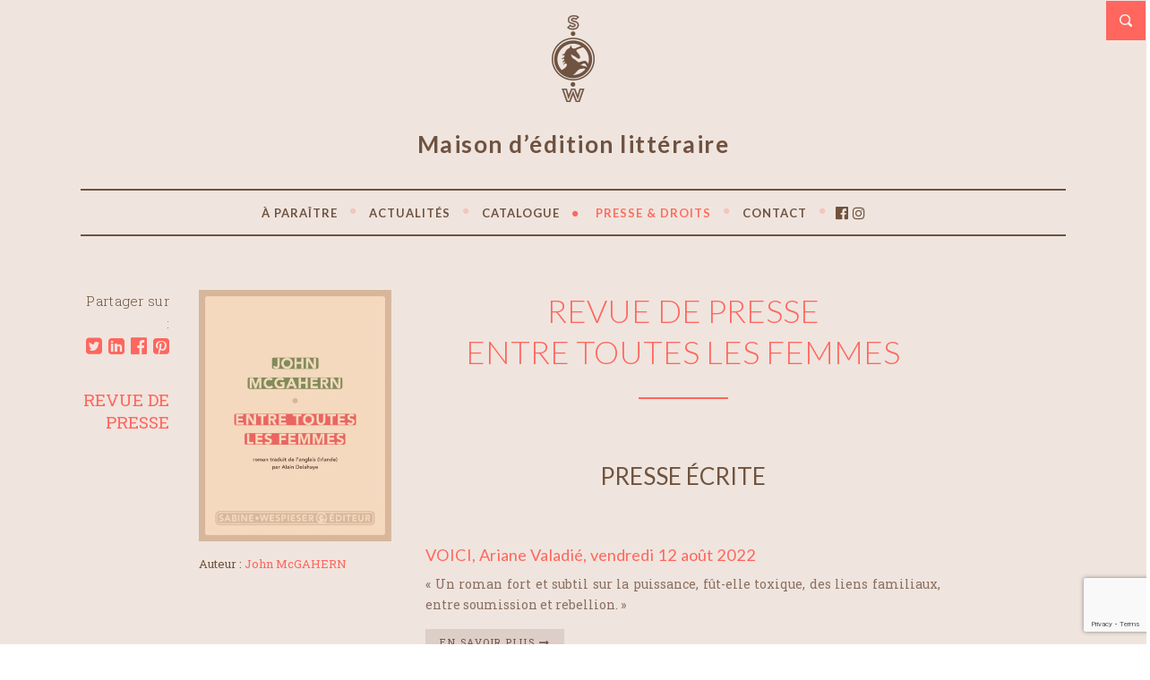

--- FILE ---
content_type: text/html; charset=UTF-8
request_url: https://www.swediteur.com/revues-de-presse/entre-toutes-les-femmes/
body_size: 20252
content:
<!doctype html> <!--[if lt IE 7 ]><html class="no-js ie6 oldie revues-de-presse" lang="fr-FR"> <![endif]--> <!--[if IE 7 ]><html class="no-js ie7 oldie revues-de-presse" lang="fr-FR"> <![endif]--> <!--[if IE 8 ]><html class="no-js ie8 oldie revues-de-presse" lang="fr-FR"> <![endif]--> <!--[if IE 9 ]><html class="no-js ie9 revues-de-presse" lang="fr-FR"> <![endif]--> <!--[if gt IE 8]><!--><html class="no-js revues-de-presse" lang="fr-FR"> <!--<![endif]--><head><meta name="description" content="SABINE WESPIESER ÉDITEUR - Maison d’édition littéraire" /><meta charset="UTF-8" /><script data-cfasync="false" id="ao_optimized_gfonts_config">WebFontConfig={google:{families:["Lato:300,400,700","Roboto Slab:400,700,300&subset=latin,latin-ext"] },classes:false, events:false, timeout:1500};</script><link rel="profile" href="http://gmpg.org/xfn/11" /><link rel="pingback" href="https://www.swediteur.com/xmlrpc.php" /><meta name="viewport" content="width=device-width, initial-scale=1, minimum-scale=1"><meta name='robots' content='index, follow, max-image-preview:large, max-snippet:-1, max-video-preview:-1' />  <script async src="https://www.googletagmanager.com/gtag/js?id=UA-141666235-4"></script> <script>window.dataLayer = window.dataLayer || [];
  function gtag(){dataLayer.push(arguments);}
  gtag('js', new Date());

  gtag('config', 'UA-141666235-4');</script> <link media="all" href="https://www.swediteur.com/wp-content/cache/autoptimize/css/autoptimize_07c891eb0a68154c893dffeac1bc8aa8.css" rel="stylesheet"><link media="screen" href="https://www.swediteur.com/wp-content/cache/autoptimize/css/autoptimize_bcfe0312199a2c28c0edd7d93aa86c5f.css" rel="stylesheet"><link media="print" href="https://www.swediteur.com/wp-content/cache/autoptimize/css/autoptimize_37fe29407cf43711bc1eb4572be24a6f.css" rel="stylesheet"><title>REVUE DE PRESSE &quot;ENTRE TOUTES LES FEMMES&quot; &bull; SABINE WESPIESER ÉDITEUR</title><meta name="description" content="Retrouvez toute la revue de presse de &quot;Entre toutes les femmes&quot; - SABINE WESPIESER ÉDITEUR" /><link rel="canonical" href="https://www.swediteur.com/revues-de-presse/" /><meta property="og:locale" content="fr_FR" /><meta property="og:type" content="article" /><meta property="og:title" content="REVUE DE PRESSE &#8226; SABINE WESPIESER ÉDITEUR" /><meta property="og:description" content="Régulièrement nos livres et auteurs font parler dans les journaux… Retrouvez toute la revue de presse de Sabine Wespieser Éditeur triée par titre." /><meta property="og:url" content="https://www.swediteur.com/revues-de-presse/entre-toutes-les-femmes/" /><meta property="og:site_name" content="SABINE WESPIESER ÉDITEUR" /><meta property="article:modified_time" content="2020-04-18T15:11:35+00:00" /><meta property="og:image" content="https://www.swediteur.com/wp-content/uploads/2021/12/Entre-toutes-les-femmes-scaled.jpg" /><meta property="og:image:width" content="800" /><meta property="og:image:height" content="800" /><meta property="og:image:type" content="image/jpeg" /><meta name="twitter:card" content="summary_large_image" /> <script type="application/ld+json" class="yoast-schema-graph">{"@context":"https://schema.org","@graph":[{"@type":"WebPage","@id":"https://www.swediteur.com/revues-de-presse/","url":"https://www.swediteur.com/revues-de-presse/","name":"REVUE DE PRESSE &#8226; SABINE WESPIESER ÉDITEUR","isPartOf":{"@id":"https://www.swediteur.com/#website"},"primaryImageOfPage":{"@id":"https://www.swediteur.com/revues-de-presse/#primaryimage"},"image":{"@id":"https://www.swediteur.com/revues-de-presse/#primaryimage"},"thumbnailUrl":"https://www.swediteur.com/wp-content/uploads/2020/04/logo-SABINE_WESPIESER_EDITEUR.jpg","datePublished":"2020-04-07T08:08:33+00:00","dateModified":"2020-04-18T15:11:35+00:00","description":"Régulièrement nos livres et auteurs font parler dans les journaux… Retrouvez toute la revue de presse de Sabine Wespieser Éditeur triée par titre.","breadcrumb":{"@id":"https://www.swediteur.com/revues-de-presse/#breadcrumb"},"inLanguage":"fr-FR","potentialAction":[{"@type":"ReadAction","target":["https://www.swediteur.com/revues-de-presse/"]}]},{"@type":"ImageObject","inLanguage":"fr-FR","@id":"https://www.swediteur.com/revues-de-presse/#primaryimage","url":"https://www.swediteur.com/wp-content/uploads/2020/04/logo-SABINE_WESPIESER_EDITEUR.jpg","contentUrl":"https://www.swediteur.com/wp-content/uploads/2020/04/logo-SABINE_WESPIESER_EDITEUR.jpg","width":800,"height":800,"caption":"logo-SABINE_WESPIESER_EDITEUR"},{"@type":"BreadcrumbList","@id":"https://www.swediteur.com/revues-de-presse/#breadcrumb","itemListElement":[{"@type":"ListItem","position":1,"name":"Accueil","item":"https://www.swediteur.com/"},{"@type":"ListItem","position":2,"name":"REVUE DE PRESSE"}]},{"@type":"WebSite","@id":"https://www.swediteur.com/#website","url":"https://www.swediteur.com/","name":"SABINE WESPIESER ÉDITEUR","description":"Maison d’édition littéraire","publisher":{"@id":"https://www.swediteur.com/#organization"},"potentialAction":[{"@type":"SearchAction","target":{"@type":"EntryPoint","urlTemplate":"https://www.swediteur.com/?s={search_term_string}"},"query-input":{"@type":"PropertyValueSpecification","valueRequired":true,"valueName":"search_term_string"}}],"inLanguage":"fr-FR"},{"@type":"Organization","@id":"https://www.swediteur.com/#organization","name":"SABINE WESPIESER ÉDITEUR - Maison d’édition littéraire","url":"https://www.swediteur.com/","logo":{"@type":"ImageObject","inLanguage":"fr-FR","@id":"https://www.swediteur.com/#/schema/logo/image/","url":"https://www.swediteur.com/wp-content/uploads/2020/04/logo-SABINE_WESPIESER_EDITEUR.jpg","contentUrl":"https://www.swediteur.com/wp-content/uploads/2020/04/logo-SABINE_WESPIESER_EDITEUR.jpg","width":800,"height":800,"caption":"SABINE WESPIESER ÉDITEUR - Maison d’édition littéraire"},"image":{"@id":"https://www.swediteur.com/#/schema/logo/image/"}}]}</script> <link href='https://fonts.gstatic.com' crossorigin='anonymous' rel='preconnect' /><link href='https://ajax.googleapis.com' rel='preconnect' /><link href='https://fonts.googleapis.com' rel='preconnect' /><link rel="alternate" type="application/rss+xml" title="SABINE WESPIESER ÉDITEUR &raquo; Flux" href="https://www.swediteur.com/feed/" /><link rel="alternate" type="application/rss+xml" title="SABINE WESPIESER ÉDITEUR &raquo; Flux des commentaires" href="https://www.swediteur.com/comments/feed/" /><link rel="alternate" type="text/calendar" title="SABINE WESPIESER ÉDITEUR &raquo; Flux iCal" href="https://www.swediteur.com/rencontres/?ical=1" /><link rel='stylesheet' id='groovy-menu-style-fonts-groovy-28328-css' href='https://www.swediteur.com/wp-content/cache/autoptimize/css/autoptimize_single_e33971b2bde70c794d7e198c608769dc.css?ver=2.6.3' type='text/css' media='all' /><link rel='stylesheet' id='groovy-menu-style-fonts-groovy-69018-css' href='https://www.swediteur.com/wp-content/cache/autoptimize/css/autoptimize_single_6f2d3d19caed986d1a491576e595d7ad.css?ver=2.6.3' type='text/css' media='all' /><link rel='stylesheet' id='groovy-menu-style-fonts-groovy-socicon-css' href='https://www.swediteur.com/wp-content/cache/autoptimize/css/autoptimize_single_ee4991fe56b4639c249491cb7017cbac.css?ver=2.6.3' type='text/css' media='all' /><link rel='preload' as='font' crossorigin='anonymous' id='groovy-menu-font-awesome-file-css' href='https://www.swediteur.com/wp-content/plugins/groovy-menu/assets/fonts/fontawesome-webfont.woff2?v=4.7.0' type='font/woff2' media='all' /><link rel='preload' as='font' crossorigin='anonymous' id='groovy-menu-font-internal-file-css' href='https://www.swediteur.com/wp-content/plugins/groovy-menu/assets/fonts/crane-font.woff?hhxb42' type='font/woff' media='all' /> <!--[if lt IE 9]><link rel='stylesheet' id='lt-ie9-css' href='https://www.swediteur.com/wp-content/themes/literary/ie.css?ver=0.0.2' type='text/css' media='all' /> <![endif]--><link rel='stylesheet' id='groovy-menu-preset-style-3544-css' href='https://www.swediteur.com/wp-content/cache/autoptimize/css/autoptimize_single_2bdd597be1e9ecb7c1e50f4368613ec3.css?ver=05e16d7d4b0da6e9a86af4daa14c330f' type='text/css' media='all' /> <script type="text/javascript" src="https://www.swediteur.com/wp-includes/js/jquery/jquery.min.js?ver=3.7.1" id="jquery-core-js"></script> <script type="text/javascript" id="lgx-owl-carousel-js-extra">var lgxcarousel = {"owl_navigationTextL":"https:\/\/www.swediteur.com\/wp-content\/plugins\/lgx-owl-carousel\/public\/assets\/img\/arrow-left.png","owl_navigationTextR":"https:\/\/www.swediteur.com\/wp-content\/plugins\/lgx-owl-carousel\/public\/assets\/img\/arrow-right.png"};</script> <link rel="https://api.w.org/" href="https://www.swediteur.com/wp-json/" /><link rel="alternate" title="JSON" type="application/json" href="https://www.swediteur.com/wp-json/wp/v2/pages/6209" /><link rel="EditURI" type="application/rsd+xml" title="RSD" href="https://www.swediteur.com/xmlrpc.php?rsd" /><meta name="generator" content="WordPress 6.7.4" /><link rel='shortlink' href='https://www.swediteur.com/?p=6209' /><link rel="alternate" title="oEmbed (JSON)" type="application/json+oembed" href="https://www.swediteur.com/wp-json/oembed/1.0/embed?url=https%3A%2F%2Fwww.swediteur.com%2Frevues-de-presse%2F" /><link rel="alternate" title="oEmbed (XML)" type="text/xml+oembed" href="https://www.swediteur.com/wp-json/oembed/1.0/embed?url=https%3A%2F%2Fwww.swediteur.com%2Frevues-de-presse%2F&#038;format=xml" /><meta name="tec-api-version" content="v1"><meta name="tec-api-origin" content="https://www.swediteur.com"><link rel="https://theeventscalendar.com/" href="https://www.swediteur.com/wp-json/tribe/events/v1/" /><style type="text/css">h1, .content.archive-content h2, .lead .title, .site-title
            { font-family: Verdana, Geneva, sans-serif }
                    body, 
            input, 
            button,
            textarea { font-family: ; }
    
                

        /* #######################################################################

                Theme CSS Options

        ####################################################################### */

        /* Background Colours */

        /* Content Wrapper - Background covers entire page, use this for image tiles + full size cover too */
                #content-wrapper {
                background: #efe5de; 
            }
                    #content-wrapper {
                border-color: #efe5de;
            }
                            button,
            .password-protect input[type=submit],
            .form-submit input, .comment-reply a {
                background-color:  #ffffff;
            }
                    button:hover,
            .password-protect input[type=submit]:hover,
            .form-submit input:hover, .comment-reply a:hover {
                background-color:  #363f48;
            }
    

        /* More and Book cover buttons + announcements footer and search top, by default these use rgba and transparency but can be solid backgrounds */
                li.more a, .book-cover a.button, 
            .read-more {
                background:  #d6b69a; 
            }
                        .announce {
                background: #cdad93; 
            }
                    .announce.social-header {
                background: #cdad93; 
            }
                    .navigation {
                background: #70533f;
            }
                    .top-search a {
                background-color: #ff665e;
            }
                    footer {
                background: #70533f;
            }
    
        /* Main Content Area */
                .the-content, article.format-link .the-content, .home article.format-link .the-content, .archive-content article.format-aside .the-content, article.format-link .single-link .the-content, .archive-content article.format-status .the-content, article.format-status .single-status .the-content, .page-template-template-portfolio-php .the-content {
                background: #efe5de;
            }
            /* Flexslider navigation buttons */
        
        /* Font Colours */
                /* Main body font colour */
            body, 
            input, 
            button,
            textarea,
            .home .the-content .wp-caption,
            .home.page-template-template-portfolio-php .the-content {
                color: #70533f; 
            }
    
                /* Links */
            a, .archive-content h2 a:hover {
                color: #ff665e;
            }
    
                a:hover, .archive-content h2 a {
                color: #70533f;
            }
    
        /* Site title */
                .site-title, .site-title a {
                color: #ffffff;
            }
                    .site-title a:hover {
                color: #ffffff;
            }
                    .tagline {
                color: #6f5241;
            }
                    .announce {
                color: #ffffff;
            }
                    .announce a {
                color: #ffffff;
            }
                    .announce a:hover {
                color: #ffffff;
            }
                    .meta {
                color: #70533f;
            }
                    .meta a {
                color: #ff665e;
            }
                    .meta a:hover {
                color: #ffffff;
            }
                    .pagination a {
                color: #70533f;
            }
                    .pagination a:hover {
                color: #70533f;
            }
                    footer {
                color: #ffffff;
            }
                    footer a {
                color: #ffffff;
            }
                    footer a:hover {
                color: #ffffff;
            }
                    .sidebar {
                color: #ffffff;
            }
                    .sidebar a {
                color: #ffffff;
            }
                    .sidebar a:hover {
                color: #ffffff;
            }
                    li.more a, .book-cover a.button,
            .read-more {
                color: #ffffff;
            }
                    li.more a:hover, .book-cover a.button:hover,
            .read-more:hover {
                color: #ffffff;
            }
                    h1, .archive-content h2 {
                color: #ff665e;
            }
    
    
                .home .archive-content h2 a, .home .archive-content .source a {
                color: #ffffff;
            }
                    /* Post format colours */
            article.format-link .the-content h2 a, .home article.format-link .the-content h2 a, article.format-aside .the-content h2 a, .home article.format-aside .the-content h2 a, article.format-link .the-content h2 a, .home article.format-aside .the-content, article.format-link .the-content, .archive-content article.format-status .the-content {
                color: #363f48;
            }
                    article.format-link .the-content h2 a, article.format-link .the-content h1 a, .article-content article.format-link .the-content h2 a, .home article.format-link .the-content h2 a, .archive article.format-link .the-content h2 a {
                color: #ffffff;
            }
                    /* White on full colour replacements */
            .home .the-content, .pnf .post-content, .pnf .post-content h1, .book-cover {
                color: #ffffff;
            }
                    /* Header */
            header nav a {
                color: #70533f;
            }
    
                header nav ul li.sfHover a,
            header nav ul li a:hover, 
            header nav li.current_page_item a,
            header nav li.current-menu-item a,
            header nav li.current_page_ancestor a, 
            header nav li.current_page_parent a,
            header nav li.current-post-ancestor a, 
            header nav li.current-page-ancestor a {
                color: #ff665e;
            }
                    header nav ul ul li a, header nav li.sfHover li a {
                color: #f3dabe;
            }
    
                header nav ul ul li a, header nav li.sfHover li a {
                color: #70533f !important;
            }
            /* Font sizes */

                /* Main body font size */
            body, 
            input, 
            button,
            textarea {
                font-size: 14px;
            }
                    .meta, .announce, footer, .book-cover a.button {
                font-size: 16px;
            }
                    .book-cover, .portfolio-cat {
                font-size: 16px;
            }
                    h1, .archive-content h2, .archive-content h2 a {
                font-size: 36px;
            }
                    h2 {
                font-size: 26px;
            }
                    h3 {
                font-size: 20px;
            }
                    h4 {
                font-size: 18px;
            }
                    h5, .portfolio-content h2 {
                font-size: 16px;
            }
                    h6 {
                font-size: 14px;
            }
                    .meta li.more,
            .read-more {
                font-size: 17px;
            }
                    .sidebar h5 {
                font-size: 20px;
            }
                    .site-title {
                font-size: 27px;
            }
    
                .mean-container .mean-bar, 
            .mean-container .mean-nav { 
                background: #56a5ab            }
    
        	
    /*#content-wrapper { background-image: url(https://www.swediteur.com/wp-content/uploads/2022/02/fond_v3-new3.png); background-repeat: no-repeat; background-position: center top; background-size: auto 210px; } @media screen and (max-width: 37.5em) { #content-wrapper { background-image: url(https://www.swediteur.com/wp-content/uploads/2022/03/mobile_fond_v3-new3.png); background-repeat: no-repeat; background-position: center 40px; background-size: auto 260px; } }*/ #menu-item-25742 .gm-anchor { //color: #ff665e !important; } .marron { color:#70533f; } .bistre { color:#FF665E; } .white { color:#ffffff; } .zoom { cursor: zoom-in; } .nivo-lightbox-theme-default .nivo-lightbox-title-wrap { bottom: -5%; } .nivo-lightbox-theme-default .nivo-lightbox-title { font-style: normal; font-weight: 300; background: none; color: #fff; padding: 5px 15px; border-radius: none; font-size: 18px; text-transform: uppercase; font-family: Lato, sans-serif; } .meta li.post-share.share { font-weight: 300; display:block; margin:0; text-align:center; font-size: 15px; letter-spacing:0.3px; } .meta li.post-share a{ display: inline-block; margin-left: 0.20em; margin-top:-5px; font-size: 21px; } .meta li.cat a, .meta li.cat{ display: inline-block; line-height:1.35em; margin-left: 0; margin-top:-5px; font-size: 19px; margin-bottom:10px; } .the-content p:not(.has-text-align-center) { text-align : justify; } .search-results .archive-content article { margin-top: 5px; margin-bottom: 5px; } .search-results .archive-content article h4 { text-transform:uppercase; } .search-results .archive-content article p { margin-bottom: 0.6em; color: rgba(112,82,66,.8); } .search-results .archive-content article .the-content{ padding-bottom: 30px; border-bottom: 2px solid rgba(214,182,154,0.30); } .auteurTitle { text-transform: uppercase; text-align:center; } .book-cover a.button { font-size: 16px; } .tribe-events-loop .type-tribe_events .the-content .read-more, .book-cover a.button, .page-template-template-revues_de_presse a.button, .page-template-template-blog a.button, .search-results a.button { background-color : rgba(112,82,66,0.15); padding: 8px 16px; text-align: center; border: none; border-radius: 0; margin:0; margin-top:11px; font-size:11px; letter-spacing: 1.5px; color:rgba(112,82,66,1) !important; text-transform: uppercase; } .tribe-events-loop .type-tribe_events .the-content .read-more:hover, .book-cover a.button:hover, .page-template-template-revues_de_presse a.button:hover, .page-template-template-blog a.button:hover, .search-results a.button:hover { background: rgba(112,82,66,0.05); } /* CONTACT */ .page-template-template-contact .wpcf7 textarea, .page-template-template-contact .wpcf7 input { border: 1px solid #e1e1e1; background: rgba(255,255,255,0.85); width: 100%; padding: 0.75em 0.95em; margin-bottom : 1em; } page-template-template-contact .wpcf7 textarea, .page-template-template-contact .wpcf7 .wpcf7-checkbox input { display: block; float: left; width: auto; margin-right: 10px; margin-top: 3px; margin-left: 0px; } page-template-template-contact .wpcf7 textarea, .page-template-template-contact .wpcf7 input { border: 1px solid #e1e1e1; background: rgba(255,255,255,0.85); width: 100%; padding: 0.75em 0.95em; margin-bottom : 1em; } .page-template-template-contact .wpcf7 input.validate { color: #70533f; background: #ffffff; display: inline-block; padding: 0.75em 0.95em; text-align: center; border: none; border-radius: 0; margin: 0; font-size: 16px; } header nav ul { padding: 1em; } header nav ul li, header nav ul a { position: relative; font-size: 16px; text-transform: uppercase; font-weight: bold; font-family: Lato, sans-serif; } header nav ul ul { background-color: #ede2da; } header nav ul li.separator .fa { font-size: 9px; vertical-align: middle; margin-top: -5px; color: #FF665E; } header nav ul li.separator:last-child .fa { display:none; } header nav ul ul li.separator { display:none; } .mean-container .mean-nav ul li.separator{ display:none; } .mean-container .mean-bar, .mean-container .mean-nav { background: #492511; } h2, a.auteur { color: #70533f; text-transform: uppercase; margin:0; margin:0px; font-family: Lato, sans-serif; font-weight:700; text-align:center; } h2.home{ font-weight:500; margin:3em 0 0; } h2.home:first-child { font-weight:500; margin:0; } h1 { text-transform : uppercase; margin-top:0; margin-bottom:0; font-weight:300; text-align:center; } h1, h2, h3, h4, h5, h6 { font-family: Lato, sans-serif; } .book-template-default .fa.bistre { font-size: 10px; margin-top: 5px; vertical-align: top; margin-right: 2px; } .otherBook { color:#FF665E; text-align:left; margin-bottom:20px; font-size: 22px; } .otherBookAuteur { color:#FF665E; text-align:left; margin-bottom:0px; font-weight: 300; font-size: 20px; } /* HEADER */ span.tagline { font-family: Lato, sans-serif; font-weight: 700; font-size: 26px !important; letter-spacing: 1.5px; margin:0.9em 0 1.3em; display:block; text-align:center; } .wrapper.full-wrap { border-top: none; } header { padding: 0; } header:not(.gm-navbar) { padding: 0; } header nav { float: left; width: 100%; margin: 0; } header.gm-navbar { border-top: 1.5px solid #6f5241; border-bottom: 1.5px solid #6f5241; } header nav ul { border-top: none; border-bottom: none; } .navigation, .navigation a { color: #705341; } .navigation { background: rgba(214,182,154,0.20); } .meta a{ border-bottom: none; font-size:22px; } .meta a:hover{ border-bottom: none; color:#705341; } .info, .info p { font-size:13px; line-height: 1.5; color:#70533f; } .info a { color: #f2d2b8; } .info a:hover, .info a.link-info:hover { color: #4a250d; } .info a.link-info { color: #ff665e; } .the-content hr:not(.wp-block-separator):not(.news):not(.titre):not(.separation):not(.espace):not(.espaceLast){ border-top: 2px solid #FF665E; margin: 2em 0; } hr.wp-block-separator{ border-top: 2px solid rgba(214,182,154,0.30); margin: 2.5em auto; } hr.news{ border-top: 2px solid rgba(214,182,154,0.30); margin: 2.5em auto; } hr.news:last-child{ border-top: none; margin: 0; width: 0px; } hr.titre{ border-top: 2px solid #FF665E; margin: 2em auto 5em; width: 100px; } hr.separation{ border-top: 2px solid #FF665E; margin: 0.5em 0 1em; width: 45px; } hr.espace{ border-top: none; margin: 0.75em 0; width: 1px; } hr.espaceLast{ border-top: none; margin: 0.75em 0 2em; width: 1px; } hr.espacedouble{ border-top: none; margin: 2.5em 0; width: 1px; } .book-cover { position:relative; } /* HOME */ .page-template-template-home .post-content { width: 100%; margin-right: 0%; padding: 0; } .page-template-template-home .read-more, .page-template-template-a-paraitre .read-more{ background-color : rgba(112,82,66,0.15); padding: 8px 16px; text-align: center; border: none; border-radius: 0; margin:0; margin-top:5px; font-size:12px; letter-spacing: 1.5px; color:rgba(112,82,66,1); } .page-template-template-home .read-more:hover, .page-template-template-a-paraitre .read-more:hover{ background: rgba(112,82,66,0.05); } .excerptHome { display: none; } .dateHome { font-size:16px; margin-bottom: 0em; margin-top:2em; color:#70533f; } h2.auteurHome { font-size: 24px; color: #FF665E; text-transform: uppercase; border-radius: 3px; padding: 0; display: inline-block; margin: 0.5em 0 0.1em; font-weight:300; } h3.titreHome { font-size: 20px; color: #70533f; text-transform: uppercase; border-radius: 3px; padding: 0; display: inline-block; margin: 0; font-weight:bold; } .autreHome { font-size: 14px; margin: 0.25em 0 ; } .book-cover.slider { width: 70%; margin: 0 15%; } .owl-nav { z-index: -100; position: absolute; width: 100%; top: 40%; left: 0; background-color : transparent !important; } .owl-theme .owl-controls .owl-nav [class*=owl-] { background-color : transparent !important; opacity: 0.7; } .owl-theme .owl-controls .owl-nav [class*=owl-]:hover { background-color : transparent !important; opacity: 1; } .owl-prev, .owl-next { -o-transition: top 0.5s ease-in; -webkit-transition: top 0.5s ease-in; -moz-transition: top 0.5s ease-in; transition: top 0.5s ease-in; position: absolute; z-index: 10; width: 54px; height: 54px; line-height: 56px; text-decoration: none; text-align: center; background-image: none; background-color : transparent !important; color:white; } .owl-controls .owl-prev { left: -100px; } .owl-controls .owl-next { right: -100px; } .owl-prev svg, .owl-next svg { width: 25px; height: 25px; fill: #d6b69a; } /* Slider Home Page*/ .book-cover.auteur { width: 100%; margin: 0; } .book-cover.titre { width: 60%; margin: -100px 20% 0; } .desc { width: 100%; float:right; margin: 0%; } .page-template-template-books-php .book-cover, .tax-book-categories .book-cover, .tax-book-tags .book-cover, .page-template-template-auteurs .book-cover { margin: 30px 0; width: 76%; padding-left: 12%; } #content-wrapper { border-width: 1px !important; } /* Revue de presse */ .page-template-template-revues_de_presse .the-content { width: 100%; float:right; } .page-template-template-revues_de_presse .the-content h2{ font-size: 26px; font-weight:500; margin: 2em 0 0em; } .page-template-template-revues_de_presse .the-revue { padding:20px 0; display:block; } .page-template-template-revues_de_presse .the-revue h2{ font-size: 1.3em; text-align: left; color:#ff665e; font-weight:400; margin:10px 0; text-transform: none; } .page-template-template-revues_de_presse .the-revue h3{ font-size: 1.1em; text-align: left; } .page-template-template-revues_de_presse .the-revue p{ color:rgba(112,82,66,0.8); margin-bottom:5px; } .single-revue_de_presse .the-content h1{ font-size: 30px; text-align: center; } .single-revue_de_presse .the-content h2{ font-size: 20px; text-align: center; } .single-revue_de_presse .the-content h3{ font-size: 16px; text-align: center; } /* News */ .page-template-template-blog .the-content { width: 100%; float:right; } .page-template-template-blog article { padding:20px 0; display:block; margin-bottom: 0px; } .page-template-template-blog article h2{ font-size: 1.3em; text-align: left; color:#ff665e; font-weight:400; margin:10px 0; text-transform: none; } .page-template-template-blog article h3{ font-size: 1.1em; text-align: left; } .page-template-template-blog article p{ color:rgba(112,82,66,0.8); margin-bottom:5px; } .book-cover.auteurDroits { margin-top: 0px; } .descDroits { width: 100%; float: right; margin: 0%; } .descDroits p { margin-bottom: 0.5em; } #tribe-events-bar { display:none; } /* 20 ans */ .dateCoeur { font-size:16px; margin-bottom: 1.5em; margin-top:1.5em; color:#70533f; } .page-template-template-20ans a.button { background-color: rgba(112,82,66,0.15); padding: 8px 16px; text-align: center; border: none; border-radius: 0; margin: 0; margin-top: 0px; margin-top: 11px; font-size: 11px; letter-spacing: 1.5px; color: rgba(112,82,66,1) !important; text-transform: uppercase; } .page-template-template-20ans a.button:hover { background: rgba(112,82,66,0.05); } img.coeur_logo{ /*width: 150px;*/ } /* pagination */ .wp-pagenavi { clear: both; float:right; } .wp-pagenavi span.current { color:#ff665e; border: 1px solid #ff665e; padding: 3px 5px; margin: 2px; } .wp-pagenavi a { color:#70533f; border: 1px solid #70533f; padding: 3px 5px; margin: 2px; } .wp-pagenavi a, .wp-pagenavi span { text-decoration: none; border: 1px solid #e1e1e1; padding: 3px 5px; margin: 2px; } .wp-pagenavi a:hover, .wp-pagenavi span.current { border-color: #ff665e; } .wp-pagenavi a.nextpostslink, .wp-pagenavi a.previouspostslink { color:#ff665e; border: none; padding: 3px 5px; margin: 2px; } /* ####################################################################### 8. Wide Phone / Tablet-ish Layout ####################################################################### */ @media screen and (min-width: 37.5em) { /* 600px */ #tribe-events-bar { display:block; } .page-template-template-home .post-content { width: 78%; margin-right: 10%; padding: 0; } home .meta.bottom, .archive .meta.bottom, .search .meta.bottom, .sidebar-on .meta.bottom, .page-template-template-blog-php .meta.bottom, .blog .meta.bottom { float: left; width: 9%; text-align: right; clear: left; } header nav ul li { margin-left: 0.4em; } .page-template-template-auteurs .book-cover.other{ width: 30.333333333%; clear: none; min-height: 260px; padding: 0 1.5%; margin:10px 0; } .single-book .book-cover.other, .single-auteur .book-cover.other { width: 50%; padding: 0; clear: none; } .single-book .the-content .titleBook { width:85%; clear: none; float: left; } .single-book .the-content .photoBook { width:15%; float:right; clear: none; margin-bottom:1em; } /* Slider Home Page*/ .book-cover.auteur { width: 80%; margin: 0 10%; } .book-cover.titre { width: 50%; margin: -200px 25% 0; } .desc { width: 80%; float:right; margin: 0 10%; } .excerptHome { display: block; font-size:14px; margin: 1em 0; line-height:1.3em; text-align:left; color:#70533f; } .dateHome { font-size:16px; margin-bottom: 0em; margin-top:0em; color:#70533f; } h2.auteurHome { font-size: 24px; color: #FF665E; text-transform: uppercase; border-radius: 3px; padding: 0; display: inline-block; margin: 0.5em 0 0.1em; font-weight:300; } h3.titreHome { font-size: 20px; color: #70533f; text-transform: uppercase; border-radius: 3px; padding: 0; display: inline-block; margin: 0; font-weight:bold; } .autreHome { font-size: 14px; margin: 0.25em 0 ; } h2.newsHome { font-size: 1.3em; text-align: left; color: #ff665e; font-weight: 400; margin: 10px 0; text-transform: none; } h3.newsHome { font-size: 1.1em; text-align: left; } .book-cover.slider { width: 225px; text-align: left; margin: 0 10px; } .book-cover.auteurDroits { margin-top: 0px; } .descDroits { width: 61%; float: right; margin: 0% 2.5% 0; } .descDroits p { margin-bottom: 0.5em; } } /* ####################################################################### 9. Tablet Portrait Layout ####################################################################### */ @media screen and (min-width: 48em) { /* 768px */ .single-auteur .the-content, .coups_coeur .the-content { float: right; width: 65%; } .single-book .book-cover.other, .single-auteur .book-cover.other { width: 33.333333333%; text-align: center; clear: none; } .page-template-template-books-php .book-cover.other, .tax-book-categories .book-cover.other, .page-template-template-revues_de_presse .book-cover.other, .page-template-template-20ans .book-cover.other{ width: 30.333333333%; clear: none; min-height: 330px; padding: 0 1.5%; margin:20px 0; } .page-template-template-auteurs .book-cover.other{ width: 30.333333333%; clear: none; min-height: 260px; padding: 0 1.5%; margin:10px 0; } .single-book .the-content .titleBook { width:85%; clear: none; float: left; } .single-book .the-content .photoBook { width:15%; float:right; clear: none; margin-bottom:1em; } .book-cover { margin-top:20px; } .book-cover.event { margin-top:0px; } /* Slider Home Page*/ .book-cover.auteur { width: 80%; margin: 0 10%; } .book-cover.titre { width: 50%; margin: -200px 25% 0; } .desc { width: 80%; float:right; margin: 0 10%; } /* HOME */ .excerptHome { font-size:14px; margin: 1em 0; line-height:1.3em; text-align:left; color:#70533f; } .dateHome { font-size:16px; margin-bottom: 0em; margin-top:0em; color:#70533f; } h2.auteurHome { font-size: 24px; color: #FF665E; text-transform: uppercase; border-radius: 3px; padding: 0; display: inline-block; margin: 0.5em 0 0.1em; font-weight:300; } h3.titreHome { font-size: 20px; color: #70533f; text-transform: uppercase; border-radius: 3px; padding: 0; display: inline-block; margin: 0; font-weight:bold; } .autreHome { font-size: 14px; margin: 0.25em 0 ; } .single-revue_de_presse .the-content, .page-template-template-revues_de_presse .the-content { width: 65%; float: right; } } /* ####################################################################### 10. Small Desktop Layout ####################################################################### */ @media screen and (min-width: 60em) { /* 960px */ .content { float: left; width: 100%; margin-top: 20px; } .archive .meta.bottom, .meta.bottom { float: left; width: 9%; text-align: right; clear: left; } .post-content { float: right; width: 78%; padding-right: 10%; } .single-auteur .the-content, .single-coup_de_coeur .the-content { float: right; width: 61%; } .single-book .book-cover.other, .single-auteur .book-cover.other { width: 30.333333333%; padding: 0 1.5%; clear: none; min-height: 200px; } .page-template-template-books-php .book-cover.other, .tax-book-categories .book-cover.other, .page-template-template-revues_de_presse .book-cover.other, .page-template-template-20ans .book-cover.other{ width: 30.333333333%; clear: none; min-height: 330px; padding: 0 1.5%; margin:20px 0 0; } .meta li { display: inline; margin-left: 0.25em; } .single-book .the-content .titleBook { width:85%; clear: none; float: left; } .single-book .the-content .photoBook { width:15%; float:right; clear: none; margin-bottom:1em; } /* Slider Home Page*/ /* Slider Home Page*/ .book-cover.auteur { width: 25%; margin: 0; } .book-cover.titre { width: 16%; margin: 7.8% 0 0 -3%; } .desc { width: 57%; float: right; margin: 0% 2.5% 0; } /* HOME */ .excerptHome { font-size:14px; margin: 1em 0; line-height:1.3em; text-align:left; color:#70533f; } .dateHome { font-size:16px; margin-bottom: 0em; margin-top:0em; color:#70533f; } h2.auteurHome { font-size: 24px; color: #FF665E; text-transform: uppercase; border-radius: 3px; padding: 0; display: inline-block; margin: 0.5em 0 0.1em; font-weight:300; } h3.titreHome { font-size: 20px; color: #70533f; text-transform: uppercase; border-radius: 3px; padding: 0; display: inline-block; margin: 0; font-weight:bold; } .autreHome { font-size: 14px; margin: 0.25em 0 ; } .single-revue_de_presse .the-content, .page-template-template-revues_de_presse .the-content { width: 61%; float: right; } /* RSEAUX SOCIAUX*/ .meta li { display: inline; margin-left: 0em; } .meta li.post-share.share { font-weight: 300; display:block; margin:0; text-align:right; font-size: 15px; letter-spacing:0.3px; } .meta li.post-share a { display: inline-block; margin-left: 0.15em; margin-top: -5px; font-size: 21px; } } /* ####################################################################### 12. Large Desktop Layout ####################################################################### */ @media screen and (min-width: 75em) { /* 1200px */ .single-auteur .the-content, .single-book .the-content, .single-post .the-content, .single-coup_de_coeur .the-content{ width: 74%; float:right; } .single-book .book-cover.other, .single-auteur .book-cover.other { width: 177px; clear: none; min-height: 255px; } .page-template-template-books-php .book-cover.other, .tax-book-categories .book-cover.other, .page-template-template-revues_de_presse .book-cover.other{ width: 22%; clear: none; min-height: 345px; padding: 0 1.5%; margin:20px 0 0; } .page-template-template-20ans .book-cover.other{ width: 29%; clear: none; min-height: 495px; padding: 0 2%; margin: 20px 0 0; } .page-template-template-auteurs .book-cover.other{ width: 177px; clear: none; min-height: 210px; padding: 0 1.5%; margin-top: 20px; } .single-book .the-content .titleBook { width:85%; clear: none; float: left; } .single-book .the-content .photoBook { width:15%; float:right; clear: none; margin-bottom:1em; } /* DROITS */ .book-cover.auteurDroits { width: 16%; margin: 0; } .book-cover.auteurDroits img, a.auteur i { border-bottom-left-radius: 40px 40px; -webkit-filter: grayscale(100%); /* Pour les navigateurs Chrome, Safari, Opera */ filter: grayscale(100%); /* Firefox */ } .book-cover.auteurDroits h6 { text-transform: uppercase; text-align: center; } .descDroits { width: 75%; float: right; margin: 0% 2.5% 0; } .descDroits p { margin-bottom: 0.5em; } /* Slider Home Page*/ .book-cover.auteur { width: 25%; margin: 0; } .book-cover.titre { width: 16%; margin: 7.8% 0 0 -3%; } .desc { width: 57%; float: right; margin: 0% 2.5% 0; } /* HOME */ .excerptHome { font-size:14px; margin: 1em 0; line-height:1.3em; text-align:left; color:#70533f; } .dateHome { font-size:16px; margin-bottom: 0em; margin-top:2em; color:#70533f; } h2.auteurHome { font-size: 24px; color: #FF665E; text-transform: uppercase; border-radius: 3px; padding: 0; display: inline-block; margin: 0.5em 0 0.1em; font-weight:300; } h3.titreHome { font-size: 20px; color: #70533f; text-transform: uppercase; border-radius: 3px; padding: 0; display: inline-block; margin: 0; font-weight:bold; } .autreHome { font-size: 14px; margin: 0.25em 0 ; } .single-revue_de_presse .the-content, .page-template-template-revues_de_presse .the-content { width: 74%; float: right; } } /* ####################################################################### 13. Enhanced Desktop Layout ####################################################################### */ @media screen and (min-width: 90em) { /* 1440px */ .single-book .the-content, .single-auteur .the-content, .coups_coeur .the-content { width: 78%; } .tribe-events-loop .type-tribe_events .the-content{ padding: 0.5em 0 1em 0; } /* HOME */ .excerptHome { font-size:14px; margin: 1em 0; line-height:1.3em; text-align:left; color:#70533f; } .dateHome { font-size:16px; margin-bottom: 0em; margin-top:2em; color:#70533f; } h2.auteurHome { font-size: 24px; color: #FF665E; text-transform: uppercase; border-radius: 3px; padding: 0; display: inline-block; margin: 0.5em 0 0.1em; font-weight:300; } h3.titreHome { font-size: 20px; color: #70533f; text-transform: uppercase; border-radius: 3px; padding: 0; display: inline-block; margin: 0; font-weight:bold; } .autreHome { font-size: 14px; margin: 0.25em 0 ; } .single-revue_de_presse .the-content, .page-template-template-revues_de_presse .the-content { width: 78%; } } .single-auteur .book-cover:not(.other) img, .page-template-template-auteurs .book-cover:not(.other) img { border-bottom-left-radius: 40px 40px; -webkit-filter: grayscale(100%); /* Pour les navigateurs Chrome, Safari, Opera */ filter: grayscale(100%); /* Firefox */ } .single-book .the-content .photoBook img { border-bottom-left-radius: 30px 30px; -webkit-filter: grayscale(100%); /* Pour les navigateurs Chrome, Safari, Opera */ filter: grayscale(100%); /* Firefox */ } .book-cover.auteur img { border-bottom-left-radius: 40px 40px; -webkit-filter: grayscale(100%); /* Pour les navigateurs Chrome, Safari, Opera */ filter: grayscale(100%); /* Firefox */ } .book-cover small { float: right; color: rgba(112,82,66,0.8); font-size: 65%; text-align:right; } .new { font-size: 15px; color: #fff; position: absolute; display: inline-block; left: 50%; Top : 5px; background-color: #FF665E; padding: 5px 10px; -webkit-transform: translate(-50%, -50%); -moz-transform: translate(-50%, -50%); -ms-transform: translate(-50%, -50%); -o-transform: translate(-50%, -50%); transform: translate(-50%, -50%); } .early { font-size: 15px; color: #fff; position: absolute; display: inline-block; left: 50%; Top : 5px; background-color: #705341; padding: 5px 10px; -webkit-transform: translate(-50%, -50%); -moz-transform: translate(-50%, -50%); -ms-transform: translate(-50%, -50%); -o-transform: translate(-50%, -50%); transform: translate(-50%, -50%); } /* FOOTER */ #literary-footer { background: rgba(112,82,66,0.10); color:#70533f; font-size:13px; } #literary-footer a { color:#70533f; font-size:13px; text-decoration: none; border-bottom : none; } #literary-footer .wpcf7 textarea, #literary-footer .wpcf7 input, #literary-footer input{ border: 1px solid #e1e1e1; background: rgba(255,255,255,0.55); width: 90%; padding: 0.55em 0.95em; margin-bottom : 1em; } #literary-footer .input_email{ width: 81% !important; } #literary-footer .sarb_input { margin-top:10px; } #literary-footer .wpcf7 input.validate, #literary-footer .sarb_input, { color: #70533f; background: rgba(255,255,255,0.85); display: inline-block; padding: 0.55em 0.95em; text-align: center; border: none; border-radius: 0; margin: 0; font-size: 14px; } .sarbacane_desktop_widget_form p { margin:0px !important; } .sarbacane_desktop_widget_form label { display:none; } .sarbacane_desktop_widget_form input:invalid, .sarbacane_desktop_widget_form textarea:invalid { border-radius: 0px; -moz-box-shadow: 0 0 0px #fff !important; -webkit-box-shadow: 0 0 0px #fff !important; box-shadow: 0 0 0px #fff !important; } .footer-widget h5 { margin-bottom: 1.3em; font-weight:700; } .footer-widget p{ line-height: 1.5; } .foot p .fa-circle { font-size: 7px; margin: 0 5px; color:rgba(112,82,66,0.60); vertical-align: bottom; line-height: 20px; } .foot p .fa-facebook-official, .foot p .fa-twitter-square, .foot p .fa-instagram { font-size: 16px; margin: 0 3px; color:rgba(112,82,66,0.60); } /* CALENDRIER */ .logo-20ans { margin-left: -50px; margin-right: 10px; position: absolute; } #tribe-events, #tribe-events-pg-template, .tribe-events-pg-template { padding: 0px 20px 20px; } .tribe-events-loop .type-tribe_events .the-content { width: 100%; float:right; } .tribe-events-list .type-tribe_events { border: none; /*2px solid rgba(214,182,154,0.30);*/ margin: 0; padding: 1.25em 0; } h3.tribe-events-list-event-title { font-size: 17px !important; font-weight: 700; margin-bottom: 5px !important; display: block !important; } h4.tribe-events-list-event-title a { text-transform: uppercase; font-size: 1.0em !important } .tribe-events-list .tribe-events-venue-details { margin: 10px 0 !important; font-weight: 500 !important; line-height: 1.4em; } #tribe-events .tribe-events-content p { color: rgba(112,82,66,0.8); } h2.tribe-events-list-separator-month { background-color: transparent !important; display: block; font-size: 16px; font-weight: 500; margin: 2.5em 0 0; padding: 6px 10px; text-transform: uppercase; } .tribe-events-loop .type-tribe_events .the-content .read-more, .book-cover a.button { margin-top:0px; } #tribe-bar-form { background : rgba(255,255,255,0.15); //rgba(214,182,154,0.15); margin: 0 0 50px; position: relative; width: 100%; padding:15px 0; } #tribe-bar-form label { display: block; font-size: 12px !important; font-weight: 500 !important; line-height: 1; margin: 0 0 5px; letter-spacing: 1.4px !important; padding: 0; //text-transform: none !important; } .tribe-bar-date-filter { float: left; margin-bottom: 0; padding: 15px !important; width: 34% !important; margin-left: 2% !important; } .tribe-bar-search-filter { float: left; margin-bottom: 0; padding: 15px !important; width: 34% !important; margin-left: 7% !important; } .tribe-bar-submit { float: left; margin-top: 1.5%!important; margin-left: 7% !important; padding: 15px !important; width: 16% !important; } #tribe-bar-date, #tribe-bar-search { border-bottom: none !important; border-radius: 0; box-shadow: none; font-style: normal !important; font-weight: 400; height: auto; line-height: 1; margin-top: 2px !important; padding: 8px !important; width: 100%; font-size:13px!important; border-bottom: 2px dotted #ff665e !important; //background-color : rgba(214,182,154,0.08)!important;//rgba(255,255,255,0.15) !important; } #tribe-bar-date:focus, #tribe-bar-search:focus { border-bottom:none; outline:none !important; } #tribe-bar-form .tribe-bar-submit input.tribe-events-button { -webkit-appearance: button; background-color: #ff665e; border: none; border-radius: 0; color: white !important; font-size: 11px; letter-spacing: 1.5px !important; width: auto; padding: 3px 15px; font-weight:400; } #tribe-bar-form .tribe-bar-submit input.tribe-events-button:hover { background-color: rgba(255,102,94,0.80); } .single-tribe_events .tribe-events-event-meta { background: transparent; border:none; border-top: 2px solid rgba(214,182,154,0.30); margin: 30px 0; } .tribe-events-meta-group .tribe-events-single-section-title { font-size: 1.4em; font-weight: 700; margin: 20px 0 15px; text-align:left; } .gm-menu-item__txt { line-height:18px; } @media (min-width: 1025px) { .gm-main-menu-wrapper .gm-navbar-nav.nav--left { // width:45% !important; } } .tribe-events .tribe-events-button, .tribe-events-button { display:none; } .back-to-top { position: absolute; bottom: -15px; right: 15px; z-index: 10; font-size: 16px; } #menu-item-17123 a.gm-anchor { margin-right: 10px; margin-left: 10px; width: 0px; } .tribe-bar-toggle-text, .tribe-bar-toggle-arrow{ color:#6f5241 !important; }</style><!--[if lt IE 9]><script src="http://html5shim.googlecode.com/svn/trunk/html5.js"></script><![endif]--><link rel="icon" href="https://www.swediteur.com/wp-content/uploads/2020/03/cropped-Monogramme-sans-fond-brun-32x32.jpg" sizes="32x32" /><link rel="icon" href="https://www.swediteur.com/wp-content/uploads/2020/03/cropped-Monogramme-sans-fond-brun-192x192.jpg" sizes="192x192" /><link rel="apple-touch-icon" href="https://www.swediteur.com/wp-content/uploads/2020/03/cropped-Monogramme-sans-fond-brun-180x180.jpg" /><meta name="msapplication-TileImage" content="https://www.swediteur.com/wp-content/uploads/2020/03/cropped-Monogramme-sans-fond-brun-270x270.jpg" /><script data-cfasync="false" id="ao_optimized_gfonts_webfontloader">(function() {var wf = document.createElement('script');wf.src='https://ajax.googleapis.com/ajax/libs/webfont/1/webfont.js';wf.type='text/javascript';wf.async='true';var s=document.getElementsByTagName('script')[0];s.parentNode.insertBefore(wf, s);})();</script></head><body class="page-template page-template-template-revues_de_presse page-template-template-revues_de_presse-php page page-id-6209 groovy_menu_2-6-3 tribe-no-js" id="top"><div id="box-wrapper"><div id="content-wrapper"><div class="top-search"> <a href="#" title="Open Search"><span>Open Search</span></a><form role="search" method="get" class="searchform" action="https://www.swediteur.com/"><div> <input type="text" value="" name="s" class="s" placeholder="Tapez et appuyez sur Entrée" /> <input type="submit" class="searchsubmit" value="Search" /></div></form></div><header><div class="wrapper"><div class="logo search-on"> <span class="site-title"><a href="https://www.swediteur.com/" title="SABINE WESPIESER ÉDITEUR"> <img class="the-logo" src="https://www.swediteur.com/wp-content/uploads/2020/04/monogramme_swediteur-small.png"  data-fullsrc="https://www.swediteur.com/wp-content/uploads/2020/04/monogramme_swediteur-small@2x.png" width="48" height="97"  alt="SABINE WESPIESER ÉDITEUR" /> </a></span> <span class="tagline">Maison d’édition littéraire</span></div><nav><header class="gm-navbar gm-preset-id-3544 gm-navbar--align-center gm-navbar--style-1 gm-navbar--toolbar-false gm-navbar--has-divider gm-navbar--shadow-tiny gm-navbar--has-shadow-sticky gm-navbar--shadow-dropdown-medium gm-navbar--hide-gm-caret gm-dropdown-hover-style-default gm-dropdown-appearance-animate-from-bottom gm-dropdown-with-scrollbar"
 id="gm-6970dec2b0514" data-version="2.6.3"><div class="gm-wrapper"><div class="gm-inner"><div class="gm-inner-bg"></div><div class="gm-container"><div class="gm-logo"></div><span class="gm-menu-btn"> <span class="gm-menu-btn__inner"> <i class="fa fa-bars"></i> </span></span><div class="gm-main-menu-wrapper"><nav id="gm-main-menu"><ul id="menu-menu-principal" class="gm-navbar-nav"><li id="menu-item-4699" class="menu-item menu-item-type-post_type menu-item-object-page gm-menu-item gm-menu-item--lvl-0"><a href="https://www.swediteur.com/a-paraitre/" class="gm-anchor"><span class="gm-menu-item__txt-wrapper"><span class="gm-menu-item__txt">À PARAÎTRE</span></span></a></li><li id="menu-item-17072" class="menu-item menu-item-type-custom menu-item-object-custom menu-item-has-children gm-menu-item gm-menu-item--lvl-0 gm-dropdown"><a href="#" class="gm-anchor gm-dropdown-toggle"><span class="gm-menu-item__txt-wrapper"><span class="gm-menu-item__txt">ACTUALITÉS</span></span><span class="gm-caret" aria-label="dropdown"><i class="fa fa-fw fa-angle-down"></i></span></a><div class="gm-dropdown-menu-wrapper"><ul class="gm-dropdown-menu gm-dropdown-menu--lvl-1" ><li id="menu-item-5678" class="menu-item menu-item-type-custom menu-item-object-custom gm-menu-item gm-menu-item--lvl-1"><a href="https://www.swediteur.com/rencontres/" class="gm-anchor gm-menu-item__link"><span class="gm-menu-item__txt-wrapper"><span class="gm-menu-item__txt">RENCONTRES</span></span></a></li><li id="menu-item-18311" class="menu-item menu-item-type-post_type menu-item-object-page gm-menu-item gm-menu-item--lvl-1"><a href="https://www.swediteur.com/la-vie-de-la-maison/" class="gm-anchor gm-menu-item__link"><span class="gm-menu-item__txt-wrapper"><span class="gm-menu-item__txt">LA VIE DE LA MAISON</span></span></a></li></ul></div></li><li id="menu-item-17074" class="menu-item menu-item-type-custom menu-item-object-custom menu-item-has-children gm-menu-item gm-menu-item--lvl-0 gm-dropdown"><a href="#" class="gm-anchor gm-dropdown-toggle"><span class="gm-menu-item__txt-wrapper"><span class="gm-menu-item__txt">CATALOGUE</span></span><span class="gm-caret" aria-label="dropdown"><i class="fa fa-fw fa-angle-down"></i></span></a><div class="gm-dropdown-menu-wrapper"><ul class="gm-dropdown-menu gm-dropdown-menu--lvl-1" ><li id="menu-item-4714" class="menu-item menu-item-type-post_type menu-item-object-page gm-menu-item gm-menu-item--lvl-1"><a href="https://www.swediteur.com/auteurs/" class="gm-anchor gm-menu-item__link"><span class="gm-menu-item__txt-wrapper"><span class="gm-menu-item__txt">AUTEURS</span></span></a></li><li id="menu-item-761" class="menu-item menu-item-type-post_type menu-item-object-page gm-menu-item gm-menu-item--lvl-1"><a href="https://www.swediteur.com/catalogue/" class="gm-anchor gm-menu-item__link"><span class="gm-menu-item__txt-wrapper"><span class="gm-menu-item__txt">TITRES</span></span></a></li><li id="menu-item-3791" class="menu-item menu-item-type-taxonomy menu-item-object-book-categories gm-menu-item gm-menu-item--lvl-1"><a href="https://www.swediteur.com/titre-categories/numerique/" class="gm-anchor gm-menu-item__link"><span class="gm-menu-item__txt-wrapper"><span class="gm-menu-item__txt">NUMÉRIQUE</span></span></a></li><li id="menu-item-25742" class="20ans menu-item menu-item-type-post_type menu-item-object-page gm-menu-item gm-menu-item--lvl-1"><a href="https://www.swediteur.com/sabine-wespieser-editeur-fete-ses-20-ans/" class="gm-anchor gm-menu-item__link"><span class="gm-menu-item__txt-wrapper"><span class="gm-menu-item__txt">20 ANS</span></span></a></li></ul></div></li><li id="menu-item-17075" class="menu-item menu-item-type-custom menu-item-object-custom current-menu-ancestor current-menu-parent menu-item-has-children gm-menu-item gm-menu-item--lvl-0 gm-dropdown"><a href="#" class="gm-anchor gm-dropdown-toggle"><span class="gm-menu-item__txt-wrapper"><span class="gm-menu-item__txt">PRESSE &#038; DROITS</span></span><span class="gm-caret" aria-label="dropdown"><i class="fa fa-fw fa-angle-down"></i></span></a><div class="gm-dropdown-menu-wrapper"><ul class="gm-dropdown-menu gm-dropdown-menu--lvl-1" ><li id="menu-item-10190" class="menu-item menu-item-type-post_type menu-item-object-page current-menu-item page_item page-item-6209 current_page_item gm-menu-item gm-menu-item--lvl-1"><a href="https://www.swediteur.com/revues-de-presse/" class="gm-anchor gm-menu-item__link"><span class="gm-menu-item__txt-wrapper"><span class="gm-menu-item__txt">PRESSE</span></span></a></li><li id="menu-item-4597" class="menu-item menu-item-type-post_type menu-item-object-page gm-menu-item gm-menu-item--lvl-1"><a href="https://www.swediteur.com/droits-cedes-rights-sold/" class="gm-anchor gm-menu-item__link"><span class="gm-menu-item__txt-wrapper"><span class="gm-menu-item__txt">DROITS / RIGHTS</span></span></a></li></ul></div></li><li id="menu-item-825" class="menu-item menu-item-type-post_type menu-item-object-page gm-menu-item gm-menu-item--lvl-0"><a href="https://www.swediteur.com/contact/" class="gm-anchor"><span class="gm-menu-item__txt-wrapper"><span class="gm-menu-item__txt">CONTACT</span></span></a></li><li id="menu-item-17123" class="menu-item menu-item-type-post_type menu-item-object-gm_menu_block gm-menu-item gm-menu-item--lvl-0"><a href="https://www.swediteur.com/?gm_menu_block=reseaux-sociaux-2" class="gm-anchor"><span class="gm-menu-item__txt-wrapper"><span class="gm-menu-item__txt">&nbsp;</span></span></a><p style="width: 100%;display: inline-table;margin: 0; margin-left:-13px;"><span style="width: 100%;display: inline-table;"><a style="font-size: 16px;margin-right: 5px;" rel="noreferrer noopener" href="https://www.facebook.com/Sabine-Wespieser-%C3%A9diteur-284803354881689/" target="_blank"><i class="fa fa-facebook-official" aria-hidden="true"></i></a> <a style="font-size: 16px;" rel="noreferrer noopener" href="https://www.instagram.com/sabinewespieserediteur/" target="_blank"><i class="fa fa-instagram" aria-hidden="true"></i></a></span></p></li></ul></nav></div></div></div></div><div class="gm-padding"></div></header><aside class="gm-navigation-drawer gm-navigation-drawer--mobile gm-hidden"><div class="gm-grid-container d-flex flex-column h-100"><div class="gm-menu-btn-close-mobile-drawer gm-hamburger-close" aria-label="close"><span class="gm-menu-btn"> <span class="gm-menu-btn__inner"> <i class="fa fa-times"></i> </span></span></div><div class="gm-mobile-menu-container"><ul id="menu-menu-principal-1" class="gm-navbar-nav"><li id="menu-item-mobile-4699" class="menu-item menu-item-type-post_type menu-item-object-page gm-menu-item gm-menu-item--lvl-0"><a href="https://www.swediteur.com/a-paraitre/" class="gm-anchor"><span class="gm-menu-item__txt-wrapper"><span class="gm-menu-item__txt">À PARAÎTRE</span></span></a></li><li id="menu-item-mobile-17072" class="menu-item menu-item-type-custom menu-item-object-custom menu-item-has-children menu-item-has-children gm-menu-item gm-menu-item--lvl-0 gm-dropdown"><a href="#" class="gm-anchor gm-dropdown-toggle"><span class="gm-menu-item__txt-wrapper"><span class="gm-menu-item__txt">ACTUALITÉS</span></span><span class="gm-caret" aria-label="dropdown"><i class="fa fa-fw fa-angle-down"></i></span></a><div class="gm-dropdown-menu-wrapper"><div class="gm-dropdown-menu-title"></div><ul class="gm-dropdown-menu gm-dropdown-menu--lvl-1" ><li id="menu-item-mobile-5678" class="menu-item menu-item-type-custom menu-item-object-custom gm-menu-item gm-menu-item--lvl-1"><a href="https://www.swediteur.com/rencontres/" class="gm-anchor gm-menu-item__link"><span class="gm-menu-item__txt-wrapper"><span class="gm-menu-item__txt">RENCONTRES</span></span></a></li><li id="menu-item-mobile-18311" class="menu-item menu-item-type-post_type menu-item-object-page gm-menu-item gm-menu-item--lvl-1"><a href="https://www.swediteur.com/la-vie-de-la-maison/" class="gm-anchor gm-menu-item__link"><span class="gm-menu-item__txt-wrapper"><span class="gm-menu-item__txt">LA VIE DE LA MAISON</span></span></a></li></ul></div></li><li id="menu-item-mobile-17074" class="menu-item menu-item-type-custom menu-item-object-custom menu-item-has-children menu-item-has-children gm-menu-item gm-menu-item--lvl-0 gm-dropdown"><a href="#" class="gm-anchor gm-dropdown-toggle"><span class="gm-menu-item__txt-wrapper"><span class="gm-menu-item__txt">CATALOGUE</span></span><span class="gm-caret" aria-label="dropdown"><i class="fa fa-fw fa-angle-down"></i></span></a><div class="gm-dropdown-menu-wrapper"><div class="gm-dropdown-menu-title"></div><ul class="gm-dropdown-menu gm-dropdown-menu--lvl-1" ><li id="menu-item-mobile-4714" class="menu-item menu-item-type-post_type menu-item-object-page gm-menu-item gm-menu-item--lvl-1"><a href="https://www.swediteur.com/auteurs/" class="gm-anchor gm-menu-item__link"><span class="gm-menu-item__txt-wrapper"><span class="gm-menu-item__txt">AUTEURS</span></span></a></li><li id="menu-item-mobile-761" class="menu-item menu-item-type-post_type menu-item-object-page gm-menu-item gm-menu-item--lvl-1"><a href="https://www.swediteur.com/catalogue/" class="gm-anchor gm-menu-item__link"><span class="gm-menu-item__txt-wrapper"><span class="gm-menu-item__txt">TITRES</span></span></a></li><li id="menu-item-mobile-3791" class="menu-item menu-item-type-taxonomy menu-item-object-book-categories gm-menu-item gm-menu-item--lvl-1"><a href="https://www.swediteur.com/titre-categories/numerique/" class="gm-anchor gm-menu-item__link"><span class="gm-menu-item__txt-wrapper"><span class="gm-menu-item__txt">NUMÉRIQUE</span></span></a></li><li id="menu-item-mobile-25742" class="20ans menu-item menu-item-type-post_type menu-item-object-page gm-menu-item gm-menu-item--lvl-1"><a href="https://www.swediteur.com/sabine-wespieser-editeur-fete-ses-20-ans/" class="gm-anchor gm-menu-item__link"><span class="gm-menu-item__txt-wrapper"><span class="gm-menu-item__txt">20 ANS</span></span></a></li></ul></div></li><li id="menu-item-mobile-17075" class="menu-item menu-item-type-custom menu-item-object-custom current-menu-ancestor current-menu-parent menu-item-has-children menu-item-has-children gm-menu-item gm-menu-item--lvl-0 gm-dropdown"><a href="#" class="gm-anchor gm-dropdown-toggle"><span class="gm-menu-item__txt-wrapper"><span class="gm-menu-item__txt">PRESSE &#038; DROITS</span></span><span class="gm-caret" aria-label="dropdown"><i class="fa fa-fw fa-angle-down"></i></span></a><div class="gm-dropdown-menu-wrapper"><div class="gm-dropdown-menu-title"></div><ul class="gm-dropdown-menu gm-dropdown-menu--lvl-1" ><li id="menu-item-mobile-10190" class="menu-item menu-item-type-post_type menu-item-object-page current-menu-item page_item page-item-6209 current_page_item gm-menu-item gm-menu-item--lvl-1"><a href="https://www.swediteur.com/revues-de-presse/" class="gm-anchor gm-menu-item__link"><span class="gm-menu-item__txt-wrapper"><span class="gm-menu-item__txt">PRESSE</span></span></a></li><li id="menu-item-mobile-4597" class="menu-item menu-item-type-post_type menu-item-object-page gm-menu-item gm-menu-item--lvl-1"><a href="https://www.swediteur.com/droits-cedes-rights-sold/" class="gm-anchor gm-menu-item__link"><span class="gm-menu-item__txt-wrapper"><span class="gm-menu-item__txt">DROITS / RIGHTS</span></span></a></li></ul></div></li><li id="menu-item-mobile-825" class="menu-item menu-item-type-post_type menu-item-object-page gm-menu-item gm-menu-item--lvl-0"><a href="https://www.swediteur.com/contact/" class="gm-anchor"><span class="gm-menu-item__txt-wrapper"><span class="gm-menu-item__txt">CONTACT</span></span></a></li><li id="menu-item-mobile-17123" class="menu-item menu-item-type-post_type menu-item-object-gm_menu_block gm-menu-item gm-menu-item--lvl-0"><a href="https://www.swediteur.com/?gm_menu_block=reseaux-sociaux-2" class="gm-anchor"><span class="gm-menu-item__txt-wrapper"><span class="gm-menu-item__txt">&nbsp;</span></span></a><p style="width: 100%;display: inline-table;margin: 0; margin-left:-13px;"><span style="width: 100%;display: inline-table;"><a style="font-size: 16px;margin-right: 5px;" rel="noreferrer noopener" href="https://www.facebook.com/Sabine-Wespieser-%C3%A9diteur-284803354881689/" target="_blank"><i class="fa fa-facebook-official" aria-hidden="true"></i></a> <a style="font-size: 16px;" rel="noreferrer noopener" href="https://www.instagram.com/sabinewespieserediteur/" target="_blank"><i class="fa fa-instagram" aria-hidden="true"></i></a></span></p></li></ul></div><div class="flex-grow-1"></div><div class="gm-mobile-action-area-wrapper d-flex justify-content-center align-items-center text-center mb-4 mt-5"></div></div><div class="gm-mobile-postwrap"></div></aside></nav></div></header><section id="main" class="post-6209 page type-page status-publish has-post-thumbnail hentry"><div class="wrapper full-wrap page-wrap"><div class="content"><article id="post-6209"><ul class="meta bottom"><li class="post-share share ">Partager sur :</li><li class="post-share"> <a target="blank" title="REVUE+DE+PRESSE+%22ENTRE+TOUTES+LES+FEMMES%22" href="https://twitter.com/share?text=REVUE+DE+PRESSE+%22ENTRE+TOUTES+LES+FEMMES%22%20-%20&amp;url=https://www.swediteur.com/revues-de-presse/entre-toutes-les-femmes/" onclick="window.open('https://twitter.com/share?text=REVUE+DE+PRESSE+%22ENTRE+TOUTES+LES+FEMMES%22%20-%20&amp;url=https://www.swediteur.com/revues-de-presse/entre-toutes-les-femmes/','twitter','width=450,height=300,left='+(screen.availWidth/2-375)+',top='+(screen.availHeight/2-150)+'');return false;" class="share-twitter"><i class="fa fa-twitter-square" aria-hidden="true"></i></a> <a onclick="window.open('https://www.linkedin.com/sharing/share-offsite/?url=https://www.swediteur.com/revues-de-presse/entre-toutes-les-femmes/','linkedin','width=450,height=300,left='+(screen.availWidth/2-375)+',top='+(screen.availHeight/2-150)+'');return false;" class="share-google"><i class="fa fa-linkedin-square" aria-hidden="true"></i></a> <a target="blank" title="REVUE+DE+PRESSE+%22ENTRE+TOUTES+LES+FEMMES%22" href="http://www.facebook.com/share.php?u=https://www.swediteur.com/revues-de-presse/entre-toutes-les-femmes/" onclick="window.open('http://www.facebook.com/share.php?u=https://www.swediteur.com/revues-de-presse/entre-toutes-les-femmes/','facebook','width=450,height=300,left='+(screen.availWidth/2-375)+',top='+(screen.availHeight/2-150)+'');return false;" class="share-facebook"><i class="fa fa-facebook-official" aria-hidden="true"></i></a> <a href="http://pinterest.com/pin/create/button/?url=https://www.swediteur.com/revues-de-presse/entre-toutes-les-femmes/&amp;media=https://www.swediteur.com/wp-content/uploads/2021/12/Entre-toutes-les-femmes-scaled.jpg&amp;description=REVUE+DE+PRESSE+%22ENTRE+TOUTES+LES+FEMMES%22" target="_blank" class="share-pinterest"><i class="fa fa-pinterest-square" aria-hidden="true"></i></a></li></ul><div class="post-content"><div class="book-cover"> <img width="760" height="993" src="https://www.swediteur.com/wp-content/uploads/2021/12/Entre-toutes-les-femmes-760x993.jpg" class="attachment-single-sidebar-thumb size-single-sidebar-thumb wp-post-image" alt="" decoding="async" fetchpriority="high" srcset="https://www.swediteur.com/wp-content/uploads/2021/12/Entre-toutes-les-femmes-760x993.jpg 760w, https://www.swediteur.com/wp-content/uploads/2021/12/Entre-toutes-les-femmes-230x300.jpg 230w, https://www.swediteur.com/wp-content/uploads/2021/12/Entre-toutes-les-femmes-784x1024.jpg 784w, https://www.swediteur.com/wp-content/uploads/2021/12/Entre-toutes-les-femmes-768x1004.jpg 768w, https://www.swediteur.com/wp-content/uploads/2021/12/Entre-toutes-les-femmes-1175x1536.jpg 1175w, https://www.swediteur.com/wp-content/uploads/2021/12/Entre-toutes-les-femmes-1567x2048.jpg 1567w, https://www.swediteur.com/wp-content/uploads/2021/12/Entre-toutes-les-femmes-1052x1375.jpg 1052w, https://www.swediteur.com/wp-content/uploads/2021/12/Entre-toutes-les-femmes-320x418.jpg 320w, https://www.swediteur.com/wp-content/uploads/2021/12/Entre-toutes-les-femmes-215x281.jpg 215w, https://www.swediteur.com/wp-content/uploads/2021/12/Entre-toutes-les-femmes-300x392.jpg 300w, https://www.swediteur.com/wp-content/uploads/2021/12/Entre-toutes-les-femmes-scaled.jpg 1959w" sizes="(max-width: 760px) 100vw, 760px" /><ul class="info"><li> Auteur : <a class="link-info" href="https://www.swediteur.com/auteur/john-mcgahern/">John McGAHERN </a></li></ul></div><div class="the-content"><h1>REVUE DE PRESSE<br><a href="https://www.swediteur.com/titre/entre-toutes-les-femmes/">Entre toutes les femmes</a></h1><hr class="titre"><h2>Presse écrite</h2><hr class="espace"><div class="clearboth"></div><div style="margin-top: 20px; background-color: transparent; padding: 0; position: relative;"><div class="the-revue"><h2><a href="https://www.swediteur.com/revue-de-presse/voici-ariane-valadie-vendredi-12-aout-2022/">VOICI, Ariane Valadié, vendredi 12 août 2022</a></h2><p>« Un roman fort et subtil sur la puissance, fût-elle toxique, des liens familiaux, entre soumission et rebellion. »</p> <a class="button small grey" href="https://www.swediteur.com/revue-de-presse/voici-ariane-valadie-vendredi-12-aout-2022/"> EN SAVOIR PLUS <i class="fa fa-long-arrow-right" aria-hidden="true"></i> </a></div><div class="the-revue"><h2><a href="https://www.swediteur.com/revue-de-presse/le-monde-des-livres-florence-noiville-jeudi-14-vendredi-15-juillet-2022/">LE MONDE DES LIVRES, Florence Noiville, jeudi 14-vendredi 15 juillet 2022</a></h2><p>« Une indémodable histoire d'amour et d'anticipation. »</p> <a class="button small grey" href="https://www.swediteur.com/revue-de-presse/le-monde-des-livres-florence-noiville-jeudi-14-vendredi-15-juillet-2022/"> EN SAVOIR PLUS <i class="fa fa-long-arrow-right" aria-hidden="true"></i> </a></div><div class="the-revue"><h2><a href="https://www.swediteur.com/revue-de-presse/liberation-frederique-roussel-samedi-3-juillet-2022/">LIBÉRATION, Frédérique Roussel, samedi 2 juillet 2022</a></h2><p>« L’écrivain qui a observé de près et transfiguré l’Irlande rurale est considéré comme un des auteurs majeurs de la génération qui suit celle de Joyce et Beckett. »</p> <a class="button small grey" href="https://www.swediteur.com/revue-de-presse/liberation-frederique-roussel-samedi-3-juillet-2022/"> EN SAVOIR PLUS <i class="fa fa-long-arrow-right" aria-hidden="true"></i> </a></div><div class="the-revue"><h2><a href="https://www.swediteur.com/revue-de-presse/le-figaro-litteraire-eric-neuhoff-jeudi-16-juin-2022/">LE FIGARO LITTÉRAIRE, Eric Neuhoff, jeudi 16 juin 2022</a></h2><p>« Le livre constitue un adieu à un monde qui n'existera plus, qui n'existe déjà plus. C'est d'une beauté unique. »</p> <a class="button small grey" href="https://www.swediteur.com/revue-de-presse/le-figaro-litteraire-eric-neuhoff-jeudi-16-juin-2022/"> EN SAVOIR PLUS <i class="fa fa-long-arrow-right" aria-hidden="true"></i> </a></div><div class="the-revue"><h2><a href="https://www.swediteur.com/revue-de-presse/sud-ouest-alexandre-fillon-dimanche-5-juin-2022/">SUD OUEST DIMANCHE, Alexandre Fillon, dimanche 5 juin 2022</a></h2><p>« La plus grande force de John McGahern est sans doute sa sobriété narrative. Sa manière de tenir les rênes d'un formidable mélodrame sans effets inutiles. Le résultat  n'en est  que plus cinglant.»</p> <a class="button small grey" href="https://www.swediteur.com/revue-de-presse/sud-ouest-alexandre-fillon-dimanche-5-juin-2022/"> EN SAVOIR PLUS <i class="fa fa-long-arrow-right" aria-hidden="true"></i> </a></div><div class="the-revue"><h2><a href="https://www.swediteur.com/revue-de-presse/le-matricule-des-anges-julie-coutu-mai-2022/">LE MATRICULE DES ANGES, Julie Coutu, mai 2022</a></h2><p>« Le regard des femmes et le prisme du père composent et ordonnent le roman. Tout y est conduit sans heurts, sans à-coups, presque : sans bruit. C'est un récit de la vie comme elle va au fond d'une campagne irlandaise. Le choix des mots, leur économie aussi, donne au texte une dimension élégiaque. »</p> <a class="button small grey" href="https://www.swediteur.com/revue-de-presse/le-matricule-des-anges-julie-coutu-mai-2022/"> EN SAVOIR PLUS <i class="fa fa-long-arrow-right" aria-hidden="true"></i> </a></div><div class="back-to-top"> <a href="#main" title="Remonter en haut de la page"> <i class="fa fa-arrow-circle-up" aria-hidden="true"></i> </a></div></div><hr class="espacedouble"><hr class="titre"><h2>Audio - Vidéo - TV</h2><hr class="espace"><div class="clearboth"></div><div style="margin-top: 20px; background-color: transparent; padding: 0; position: relative;"><div class="the-revue"><h2><a href="https://www.swediteur.com/revue-de-presse/france-bleu-elise-fischer-samedi-14-mai-2022/">FRANCE BLEU SUD-LORRAINE, Elise Fischer, samedi 14 mai 2022</a></h2><p>« Ce roman est la peinture d'une époque et de la place de la religion. L'émotion nous prend aux tripes »</p> <a class="button small grey" href="https://www.swediteur.com/revue-de-presse/france-bleu-elise-fischer-samedi-14-mai-2022/"> EN SAVOIR PLUS <i class="fa fa-long-arrow-right" aria-hidden="true"></i> </a></div><div class="back-to-top"> <a href="#main" title="Remonter en haut de la page"> <i class="fa fa-arrow-circle-up" aria-hidden="true"></i> </a></div></div><hr class="espacedouble"><hr class="titre"><h2>Coup de cœur des libraires</h2><hr class="espace"><div class="clearboth"></div><div style="margin-top: 20px; background-color: transparent; padding: 0; position: relative;"><div class="the-revue"><h2><a href="https://www.swediteur.com/revue-de-presse/coup-de-coeur-librairie-fontaine-passy-mai-2022/">COUP DE CŒUR, LIBRAIRIE FONTAINE PASSY, MAI 2022</a></h2><p>« Captivant et bouleversant roman sur la relation familiale trouble entre amour et haine, respect et révolte. »</p> <a class="button small grey" href="https://www.swediteur.com/revue-de-presse/coup-de-coeur-librairie-fontaine-passy-mai-2022/"> EN SAVOIR PLUS <i class="fa fa-long-arrow-right" aria-hidden="true"></i> </a></div><div class="back-to-top"> <a href="#main" title="Remonter en haut de la page"> <i class="fa fa-arrow-circle-up" aria-hidden="true"></i> </a></div></div><hr class="espacedouble"><hr class="titre"><h2>Presse Web</h2><hr class="espace"><div class="clearboth"></div><div style="margin-top: 20px; background-color: transparent; padding: 0; position: relative;"><div class="the-revue"><h2><a href="https://www.swediteur.com/revue-de-presse/blog-lili-au-fil-des-pages-lundi-25-avril-2022/">BLOG LILI AU FIL DES PAGES, lundi 25 avril 2022</a></h2><p>« "Entre toutes les femmes" est un roman qui fut publié en 1990 et qu’on ne trouvait pratiquement plus. Les éditions Sabine Wespieser ont eu la bonne idée de rééditer ce roman inoubliable. L’auteur, aujourd’hui décédé, fut très lu en France. »</p> <a class="button small grey" href="https://www.swediteur.com/revue-de-presse/blog-lili-au-fil-des-pages-lundi-25-avril-2022/"> EN SAVOIR PLUS <i class="fa fa-long-arrow-right" aria-hidden="true"></i> </a></div><div class="back-to-top"> <a href="#main" title="Remonter en haut de la page"> <i class="fa fa-arrow-circle-up" aria-hidden="true"></i> </a></div></div><div class="clearboth"></div></div></div><ul class="meta bottom"><li class="cat"> <a href="https://www.swediteur.com/revues-de-presse/" rel="tag">REVUE DE PRESSE</a></li></ul></article></div></section><footer id="literary-footer"><div class="footer-widgets"><div class="wrapper"><div class="widgets"><div class="widget_text widget footer-widget"><h5>SABINE WESPIESER ÉDITEUR</h5><div class="textwidget custom-html-widget"><p style="font-weight:700;">Maison d’édition littéraire, <br>Sabine Wespieser éditeur (une structure indépendante) publie depuis 2002 des écrivains de langue française (de Belgique, du Canada, de France, d’Haïti, du Liban ou d’ailleurs) et des écrivains traduits en français, à une cadence de dix titres par an.</p><p style="line-height:1.4em; font-size:12px;">Attachée à sa politique d’auteurs, et publiant peu, Sabine Wespieser vous invite à ne lui envoyer que des textes de littérature générale, et uniquement des manuscrits dactylographiés. Les textes envoyés par voie électronique ne seront pas lus. Merci d’envoyer vos manuscrits dans des plis simples, non recommandés. La maison n’est pas responsable des manuscrits qui lui sont confiés.</p></div></div><aside class="widget widget_meta footer-widget"><h5 class="widget-title">LETTRE D’INFORMATION</h5><p>Abonnez-vous pour recevoir toutes les informations importantes de la Maison.</p><form action="https://www.swediteur.com/index.php?my-plugin=sarbacane"
 method="POST"
 class="sarbacane_desktop_widget_form"
 id="sarbacane_desktop_widget_form_N590995"
 autocomplete="off"
 onsubmit="return sarbacaneSubmitWidget( 'N590995' )"><p> <label>nom *</label> <input required class="required input_text"					   type="text"
 id="nom_N590995"
 placeholder="Votre nom*"
 name="nom"/></p><p> <label>Email *</label> <input required class="required input_email"					   type="email"
 id="email_N590995"
 placeholder="Votre email*"
 name="email"/></p><p> Les champs suivis d&#039;une * sont obligatoires</p> <input type="hidden" id="sarbacane_form_token" name="sarbacane_form_token" value="28c59b164e" /><input type="hidden" name="_wp_http_referer" value="/revues-de-presse/entre-toutes-les-femmes/" /> <input type="hidden" name="sarbacane_form_value" class="sarbacane_form_value" value=""/> <input class="sarb_input" type="submit" value="S&#039;ABONNER"/></form></aside><div class="widget footer-widget"><h5>ACCÈS RAPIDE</h5><div class="menu-menu_footer-container"><ul id="menu-menu_footer" class="menu"><li id="menu-item-5486" class="menu-item menu-item-type-post_type menu-item-object-page menu-item-5486"><a href="https://www.swediteur.com/a-paraitre/">À paraître</a></li><li id="menu-item-4910" class="menu-item menu-item-type-post_type menu-item-object-page menu-item-4910"><a href="https://www.swediteur.com/auteurs/">Auteurs</a></li><li id="menu-item-2555" class="menu-item menu-item-type-post_type menu-item-object-page menu-item-2555"><a href="https://www.swediteur.com/catalogue/">Catalogue</a></li><li id="menu-item-5816" class="menu-item menu-item-type-custom menu-item-object-custom menu-item-5816"><a href="https://www.swediteur.com/rencontres/">Rencontres</a></li><li id="menu-item-4911" class="menu-item menu-item-type-post_type menu-item-object-page menu-item-4911"><a href="https://www.swediteur.com/droits-cedes-rights-sold/">Droits / Rights</a></li><li id="menu-item-4690" class="menu-item menu-item-type-taxonomy menu-item-object-book-categories menu-item-4690"><a href="https://www.swediteur.com/titre-categories/numerique/">Numériques</a></li><li id="menu-item-2553" class="menu-item menu-item-type-post_type menu-item-object-page menu-item-2553"><a href="https://www.swediteur.com/contact/">Contact</a></li></ul></div></div></div></div></div><div class="foot"><div class="wrapper"><p style="padding:0; margin: 0px auto 20px; clear: both; width: 100%; line-height: 1.5; font-size: 14px;">13 rue de l’Abbé-Grégoire - 75006 Paris <i class="fa fa-circle" aria-hidden="true"></i> 01 44 07 59 59 <i class="fa fa-circle" aria-hidden="true"></i> contact@swediteur.com <i class="fa fa-circle" aria-hidden="true"></i> <a style="font-size: 16px;" rel="noreferrer noopener" href="https://www.facebook.com/Sabine-Wespieser-%C3%A9diteur-284803354881689/" target="_blank"><i class="fa fa-facebook-official" aria-hidden="true"></i></a> <a style="font-size: 16px;" rel="noreferrer noopener" href="https://www.instagram.com/sabinewespieserediteur/" target="_blank"><i class="fa fa-instagram" aria-hidden="true"></i></a></p><div class="logo"> <span class="site-title"> <a href="https://www.swediteur.com/" title="Go to Home"> <img class="the-logo-footer" src="https://www.swediteur.com/wp-content/uploads/2020/04/logo_SabineWediteurEditeur.png"  data-fullsrc="https://www.swediteur.com/wp-content/uploads/2020/04/logo_SabineWediteurEditeur@2x.png" width="790" height="67"  alt="SABINE WESPIESER ÉDITEUR" /> </a> </span></div> &copy; 2026 SABINE WESPIESER ÉDITEUR 
 - Design by <a href="https://www.mooverflow.com" target="_blank">MOOVERFLOW</a> <span class="social-links"> </span></div></div></footer></div></div> <script>jQuery(document).ready(function () {
            
        //
        //  FitText
        //
        jQuery("h1, .archive-content h2").fitText(0.8, {minFontSize: '30px', maxFontSize: '36px'});
        jQuery(".archive-content .format-link h2 a").fitText(0.9, {minFontSize: '15px', maxFontSize: '36px'});
        jQuery("h1.searching").fitText(0.8, {minFontSize: '26px', maxFontSize: '36px'});
    });</script> <script>( function ( body ) {
			'use strict';
			body.className = body.className.replace( /\btribe-no-js\b/, 'tribe-js' );
		} )( document.body );</script> <script>var tribe_l10n_datatables = {"aria":{"sort_ascending":": activate to sort column ascending","sort_descending":": activate to sort column descending"},"length_menu":"Show _MENU_ entries","empty_table":"No data available in table","info":"Showing _START_ to _END_ of _TOTAL_ entries","info_empty":"Showing 0 to 0 of 0 entries","info_filtered":"(filtered from _MAX_ total entries)","zero_records":"No matching records found","search":"Search:","all_selected_text":"All items on this page were selected. ","select_all_link":"Select all pages","clear_selection":"Clear Selection.","pagination":{"all":"All","next":"Next","previous":"Previous"},"select":{"rows":{"0":"","_":": Selected %d rows","1":": Selected 1 row"}},"datepicker":{"dayNames":["dimanche","lundi","mardi","mercredi","jeudi","vendredi","samedi"],"dayNamesShort":["dim","lun","mar","mer","jeu","ven","sam"],"dayNamesMin":["D","L","M","M","J","V","S"],"monthNames":["janvier","f\u00e9vrier","mars","avril","mai","juin","juillet","ao\u00fbt","septembre","octobre","novembre","d\u00e9cembre"],"monthNamesShort":["janvier","f\u00e9vrier","mars","avril","mai","juin","juillet","ao\u00fbt","septembre","octobre","novembre","d\u00e9cembre"],"monthNamesMin":["Jan","F\u00e9v","Mar","Avr","Mai","Juin","Juil","Ao\u00fbt","Sep","Oct","Nov","D\u00e9c"],"nextText":"Suivant","prevText":"Pr\u00e9c\u00e9dent","currentText":"Aujourd\u2019hui ","closeText":"Termin\u00e9","today":"Aujourd\u2019hui ","clear":"Effac\u00e9"}};</script><noscript><style>.lazyload{display:none;}</style></noscript><script data-noptimize="1">window.lazySizesConfig=window.lazySizesConfig||{};window.lazySizesConfig.loadMode=1;</script><script async data-noptimize="1" src='//www.swediteur.com/wp-content/plugins/autoptimize/classes/external/js/lazysizes.min.js?ao_version=3.1.14'></script> <script type="text/javascript" src="https://www.swediteur.com/wp-includes/js/dist/hooks.min.js?ver=4d63a3d491d11ffd8ac6" id="wp-hooks-js"></script> <script type="text/javascript" src="https://www.swediteur.com/wp-includes/js/dist/i18n.min.js?ver=5e580eb46a90c2b997e6" id="wp-i18n-js"></script> <script type="text/javascript" id="wp-i18n-js-after">wp.i18n.setLocaleData( { 'text direction\u0004ltr': [ 'ltr' ] } );</script> <script type="text/javascript" id="contact-form-7-js-translations">( function( domain, translations ) {
	var localeData = translations.locale_data[ domain ] || translations.locale_data.messages;
	localeData[""].domain = domain;
	wp.i18n.setLocaleData( localeData, domain );
} )( "contact-form-7", {"translation-revision-date":"2025-02-06 12:02:14+0000","generator":"GlotPress\/4.0.1","domain":"messages","locale_data":{"messages":{"":{"domain":"messages","plural-forms":"nplurals=2; plural=n > 1;","lang":"fr"},"This contact form is placed in the wrong place.":["Ce formulaire de contact est plac\u00e9 dans un mauvais endroit."],"Error:":["Erreur\u00a0:"]}},"comment":{"reference":"includes\/js\/index.js"}} );</script> <script type="text/javascript" id="contact-form-7-js-before">var wpcf7 = {
    "api": {
        "root": "https:\/\/www.swediteur.com\/wp-json\/",
        "namespace": "contact-form-7\/v1"
    }
};</script> <script type="text/javascript" id="groovy-menu-js-js-extra">var groovyMenuHelper = {"ajaxurl":"https:\/\/www.swediteur.com\/wp-admin\/admin-ajax.php"};
var groovyMenuNonce = {"style":"fd98d4e230"};</script> <script type="text/javascript" id="groovy-menu-js-js-after">var groovyMenuSettings = {"header":{"align":"center","style":1,"toolbar":"false"},"topLvlLinkAlign":"right","topLvlLinkCenterConsideringLogo":false,"forceLogoCentering":false,"gapBetweenLogoAndLinks":40,"overlap":false,"headerHeight":50,"headerHeightSticky":60,"canvasContainerWidthType":"canvas-wide-container-boxed","canvasWideContainerWidePadding":15,"canvasBoxedContainerBoxedWidth":1200,"canvasWideContainerBoxedWidth":1200,"stickyHeader":"fixed-sticky","stickyHeaderMobile":"fixed-sticky","stickyOffset":"","stickyOffsetMobile":"","stickyToolbar":false,"showWpml":false,"showWpmlIconSizeDesktop":18,"showWpmlIconSizeMobile":18,"caret":false,"showDivider":false,"showDividerBetweenMenuLinks":true,"showDividerBetweenMenuLinksWide":false,"showMenuLinksDesc":false,"showTopLvlAndSubmenuIcons":true,"mobileDisableDesktop":false,"preloader":false,"menuZIndex":9999,"showSubmenu":"hover","subClickOnlyCaretFirst":false,"subClickOnlyCaretSecond":false,"subLevelWidth":100,"hideDropdownBg":false,"iconMenuSubmenuBorderTopThickness":1,"iconMenuSubmenuBorderTopStyle":"dotted","iconMenuSubmenuBorderTopColor":"rgba(74, 74, 76, 1)","iconMenuFirstSubmenuActiveLinkColor":"rgba(255, 255, 255, 1)","sidebarMenuFirstSubmenuBgColor":"rgba(0, 0, 0, 1)","sidebarMenuNextSubmenuBgColor":"rgba(0, 0, 0, 1)","minimalisticMenuFirstSubmenuBgColor":"rgba(0, 0, 0, 1)","minimalisticMenuNextSubmenuBgColor":"rgba(0, 0, 0, 1)","dropdownAppearanceStyle":"animate-from-bottom","dropdownHoverStyle":"default","dropdownOverlay":false,"dropdownOverlayColor":"rgba(0, 0, 0, 0.5)","dropdownOverlayBlur":false,"dropdownOverlayBlurRadius":2,"submenuBorderStyle":"solid","submenuBorderThickness":1,"submenuBorderColor":"rgba(214, 182, 154, 0.3)","subLevelBorderTopStyle":"solid","subLevelBorderTopThickness":3,"subLevelBorderTopColor":"rgba(255, 113, 94, 1)","subLevelBorderTopShift":true,"subLevelTextColor":"rgba(73, 48, 17, 1)","subLevelTextColorHover":"rgba(255, 105, 94, 1)","subLevelTextActiveColor":"rgba(255, 105, 94, 1)","subLevelBackgroundColor":"rgba(239, 229, 222, 1)","subLevelBackgroundColorHover":"","subLevelLinksDescTextColor":"rgba(90, 90, 90, 1)","subLevelLinksDescTextColorHover":"rgba(130, 23, 141, 1)","subLevelLinksDescTextColorHoverSeparate":false,"subLevelLinksDescTextColorHoverHover":"rgba(130, 23, 141, 1)","subLevelLineHeightType":"inherit","subLevelLineHeightCustom":18,"subDropdownRadius":false,"subDropdownRadius1":0,"subDropdownRadius2":0,"subDropdownRadius4":0,"subDropdownRadius3":0,"dropdownMargin":0,"subDropdownMargin":0,"subDropdownAdjacentDelay":300,"subDropdownAutocloseDelay":500,"megamenuTitleAsLink":false,"megamenuTitleAsLinkAccent":false,"menuTitleColor":"rgba(255, 255, 255, 1)","megaMenuCanvasContainerWidthType":"mega-menu-canvas-boxed-container-boxed","megaMenuCanvasBoxedContainerBoxedWidth":1200,"megaMenuCanvasWideContainerBoxedWidth":1200,"megamenuBackgroundColorCustom":false,"megamenuBackgroundColor":"rgba(32, 32, 34, 1)","megamenuColumnPadding":true,"megaMenuDividerColor":"rgba(255, 255, 255, 0)","megaMenuShowLinksBottomBorder":false,"megaMenuLineHeightType":"inherit","megaMenuLineHeightCustom":18,"megaMenuLinksSidePadding":0,"megaMenuDropdownMargin":0,"searchForm":"disable","searchFormFrom":"all","searchFormCustomWrapper":"fullscreen","searchFormCustomId":"fullscreen","searchFormCustomShowDefault":true,"searchFormFullscreenBackground":"rgba(0, 0, 0, 0.85)","searchFormIconSizeDesktop":17,"searchFormIconSizeMobile":17,"minimalisticMenuSearchIconPosition":"slideBottom","searchFormIconPositionMobile":"slideBottom","searchFormIconColor":"rgba(255, 255, 255, 1)","searchFormIconColorHover":"rgba(255, 255, 255, 1)","searchFormCloseIconColor":"rgba(255, 255, 255, 1)","searchFormSideBorderThickness":4,"searchFormSideBorderStyle":"solid","searchFormSideBorderColor":"rgba(69, 69, 69, 1)","searchFormInputFieldBackground":"rgba(255, 255, 255, 0)","searchFormInputFieldColor":"rgba(144, 144, 144, 1)","searchFormDropdownBackground":"rgba(255, 255, 255, 1)","searchFormDropdownBtnBackground":"rgba(57, 59, 63, 1)","searchFormDropdownBtnHover":"rgba(87, 171, 85, 1)","logoType":"no","logoResponsive":false,"logoMarginTop":0,"logoMarginRight":0,"logoMarginBottom":0,"logoMarginLeft":0,"logoHeight":10,"logoHeightSticky":50,"logoHeightMobile":25,"logoHeightMobileSticky":25,"logoShowAlt":false,"logoShowTitleAsAlt":false,"useAltLogoAtTop":false,"useAltLogoAtSticky":false,"useAltLogoAtMobile":false,"useAltLogoAtStickyMobile":false,"toolbarMenuEnable":false,"toolbarMenuId":"none","toolbarMenuPosition":"gm_toolbar_right_last","toolbarMenuShowMobile":false,"toolbarMenuTopShowCaret":false,"toolbarMenuShowSubmenu":"hover","toolbarMenuAppearanceStyle":"animate-with-scaling","toolbarMenuHoverStyle":"default","toolbarMenuTopColor":"rgba(100, 100, 100, 1)","toolbarMenuTopBg":"rgba(255, 255, 255, 0)","toolbarMenuTopColorHover":"rgba(32, 32, 32, 1)","toolbarMenuTopBgHover":"rgba(255, 255, 255, 0)","toolbarMenuTopFontSize":14,"toolbarMenuSubColor":"rgba(100, 100, 100, 1)","toolbarMenuSubBg":"rgba(245, 245, 245, 1)","toolbarMenuSubColorHover":"rgba(32, 32, 32, 1)","toolbarMenuSubBgHover":"rgba(250, 250, 250, 1)","toolbarMenuSubFontSize":14,"toolbarMenuSubWidth":140,"toolbarMenuSubBorderThickness":1,"toolbarMenuSubBorderStyle":"solid","toolbarMenuSubBorderColor":"rgba(195, 195, 195, 1)","toolbarMenuSubTopBorderThickness":3,"toolbarMenuSubTopBorderStyle":"solid","toolbarMenuSubTopBorderColor":"rgba(147, 203, 82, 1)","toolbarMenuSubNavBorderThickness":1,"toolbarMenuSubNavBorderStyle":"dotted","toolbarMenuSubNavBorderColor":"rgba(220, 220, 220, 1)","toolbarMenuSubRadius":false,"toolbarMenuSubRadius1":0,"toolbarMenuSubRadius2":0,"toolbarMenuSubRadius4":0,"toolbarMenuSubRadius3":0,"secondSidebarMenuEnable":false,"secondSidebarMenuId":"","secondSidebarMenuOpenType":"offcanvasSlideLeft","secondSidebarMenuOpenAnimationSpeed":330,"secondSidebarMenuTopWidth":380,"secondSidebarMenuDropdownWidth":380,"secondSidebarMenuMaxHeight":false,"secondSidebarMenuAppearanceStyle":"default","secondSidebarMenuHoverStyle":"default","secondSidebarMenuTopLvlMenuBgColor":"rgba(35, 35, 35, 0.95)","secondSidebarMenuTopLvlMenuBgBlur":false,"secondSidebarMenuTopLvlMenuBgBlurRadius":2,"secondSidebarMenuDropdownBgColor":"rgba(50, 50, 50, 0.95)","secondSidebarMenuTopLvlBackgroundImage":"","secondSidebarMenuTopLvlBackgroundSize":"full","secondSidebarMenuTopLvlBackgroundRepeat":"no-repeat","secondSidebarMenuTopLvlBackgroundAttachment":"scroll","secondSidebarMenuTopLvlBackgroundPosition":"center center","secondSidebarMenuTopLvlCoverBackground":false,"secondSidebarMenuTopColor":"rgba(165, 165, 165, 1)","secondSidebarMenuTopBg":"rgba(255,255,255,0)","secondSidebarMenuTopColorHover":"rgba(255, 255, 255, 1)","secondSidebarMenuTopBgHover":"rgba(255,255,255,0)","secondSidebarMenuTopFontSize":14,"secondSidebarMenuSubColor":"rgba(165, 165, 165, 1)","secondSidebarMenuSubBg":"rgba(255,255,255,0)","secondSidebarMenuSubColorHover":"rgba(255, 255, 255, 1)","secondSidebarMenuSubBgHover":"rgba(255,255,255,0)","secondSidebarMenuSubFontSize":14,"secondSidebarMenuTopBorderStyle":"dotted","secondSidebarMenuTopBorderThickness":1,"secondSidebarMenuTopBorderColor":"rgba(110, 110, 111, 1)","secondSidebarMenuSubBorderStyle":"dotted","secondSidebarMenuSubBorderThickness":1,"secondSidebarMenuSubBorderColor":"rgba(110, 110, 111, 1)","secondSidebarMenuCssHamburgerType":"hamburger--squeeze","secondSidebarMenuCssHamburgerHeight":5,"secondSidebarMenuSideIconPosition":"main_bar_right","secondSidebarMenuButtonShowText":false,"secondSidebarMenuButtonShowTextPosition":"left","secondSidebarMenuButtonShowTextSize":14,"secondSidebarMenuButtonShowTextColor":"#232323","secondSidebarMenuButtonShowTextColorSticky":"#232323","scrollbarEnable":true,"scrollbarEnableWheelSpeed":50,"scrollbarEnableMobile":true,"scrollEnableAnchors":true,"scrollHandleAllLinks":false,"scrollSpeedSettings":false,"scrollSpeedSettingsMain":400,"scrollSpeedSettingsMin":250,"scrollSpeedSettingsMax":2000,"scrollSpeedSettingsEasing":"easeInOutQuad","previewWidth":330,"previewHeight":230,"iconMenuTopWidth":70,"iconMenuIconSize":26,"iconMenuTopLevelIconActiveBgColor":"rgba(147, 203, 82, 1)","iconMenuTopLevelIconActiveColor":"rgba(255, 255, 255, 1)","iconMenuBorderTopThickness":1,"iconMenuBorderTopStyle":"solid","iconMenuBorderTopColor":"rgba(232, 232, 232, 1)","iconMenuTopLvlLinkBgColor":"rgba(32, 32, 34, 1)","iconMenuSideBorderThickness":1,"iconMenuSideBorderStyle":"solid","iconMenuSideBorderColor":"rgba(218, 218, 218, 1)","sidebarMenuSideBorderThickness":1,"sidebarMenuSideBorderStyle":"solid","sidebarMenuSideBorderColor":"rgba(218, 218, 218, 1)","sidebarMenuTopWidth":300,"sidebarExpandingMenuShowSideIcon":true,"sidebarExpandingMenuCssHamburgerType":"hamburger--squeeze","sidebarExpandingMenuCssHamburgerHeight":2,"sidebarExpandingMenuOpenOnHover":true,"sidebarExpandingMenuInitialWidth":80,"sidebarExpandingMenuExpandedWidth":300,"sidebarExpandingMenuSubmenuWidth":300,"sidebarExpandingMenuUseAnimation":true,"sidebarExpandingMenuAnimationDuration":300,"sidebarExpandingMenuIconSize":32,"sidebarExpandingMenuIconHideInitial":false,"sidebarExpandingMenuIconHideExpanded":false,"sidebarExpandingMenuSecondLogoEnable":false,"sidebarExpandingMenuSecondLogo":"logo_default","sidebarExpandingMenuBorderThickness":1,"sidebarExpandingMenuBorderStyle":"solid","sidebarExpandingMenuBorderColor":"rgba(218, 218, 218, 1)","sidebarExpandingMenuTopBorderThickness":1,"sidebarExpandingMenuTopBorderStyle":"dotted","sidebarExpandingMenuTopBorderColor":"rgba(110, 110, 111, 1)","sidebarExpandingMenuTopPadding":0,"minimalisticMenuOpenType":"offcanvasSlideRight","minimalisticMenuOpenAnimationSpeed":400,"minimalisticMenuTopWidth":300,"minimalisticMenuFullscreen":false,"minimalisticMenuFullscreenAsMegamenu":false,"minimalisticMenuFullscreenPosition":"center","minimalisticMenuFullscreenTopWidth":350,"minimalisticMenuFullscreenTopAlignment":"center","minimalisticMenuAlignment":"center","minimalisticMenuMaxHeight":true,"minimalisticMenuTopLvlMenuBgColor":"rgba(0, 0, 0, 1)","minimalisticMenuTopLvlMenuBgBlur":false,"minimalisticMenuTopLvlMenuBgBlurRadius":2,"minimalisticMenuTopLvlBackgroundImage":"","minimalisticMenuTopLvlBackgroundSize":"full","minimalisticMenuTopLvlBackgroundRepeat":"no-repeat","minimalisticMenuTopLvlBackgroundAttachment":"scroll","minimalisticMenuTopLvlBackgroundPosition":"center center","minimalisticMenuTopLvlCoverBackground":false,"minimalisticMenuSideIconPosition":"default","minimalisticCssHamburger":false,"minimalisticCssHamburgerType":"hamburger--squeeze","minimalisticCssHamburgerHeight":5,"minimalisticMenuButtonShowText":false,"minimalisticMenuButtonShowTextPosition":"left","minimalisticMenuButtonShowTextSize":14,"minimalisticMenuButtonShowTextColor":"#232323","minimalisticMenuButtonShowTextColorSticky":"#232323","minimalisticMenuShowCloseButton":false,"minimalisticMenuCloseButtonPosition":"flex-end","minimalisticMenuCloseButtonTop":10,"minimalisticMenuCloseButtonRight":53,"minimalisticMenuCloseButtonBottom":0,"minimalisticMenuCloseButtonLeft":53,"minimalisticMenuShowOnlyHamburger":false,"compiledCssRtl":"","presetKey":"05e16d7d4b0da6e9a86af4daa14c330f","version":"2.6.3","versionRtl":"","customCssClass":"","actionGmBeforeMainHeaderCustomId":0,"actionGmBeforeMainHeaderVisibility":"both","actionGmAfterMainHeaderCustomId":0,"actionGmAfterMainHeaderVisibility":"both","actionGmToolbarLeftFirstVisibility":"both","actionGmToolbarLeftLastVisibility":"both","actionGmToolbarRightFirstVisibility":"both","actionGmToolbarRightLastVisibility":"both","actionGmBeforeLogoVisibility":"both","actionGmAfterLogoVisibility":"both","actionGmMainMenuActionsButtonFirstVisibility":"both","actionGmMainMenuActionsButtonLastVisibility":"both","actionGmCustomMobileHamburgerVisibility":"mobile","actionGmBeforeMobileHamburgerVisibility":"mobile","actionGmAfterMobileHamburgerVisibility":"mobile","hoverStyle":"1","backgroundColor":"rgba(255, 255, 255, 0)","backgroundColorChangeOnSubmenuOpened":false,"backgroundColorChange":"rgba(255, 255, 255, 1)","backgroundImage":"","backgroundSize":"full","backgroundRepeat":"no-repeat","backgroundAttachment":"scroll","backgroundPosition":"center center","coverBackground":false,"stickyBackgroundColor":"rgba(255, 255, 255, 1)","stickyBackgroundColorChangeOnSubmenuOpened":false,"stickyBackgroundColorChange":"rgba(255, 255, 255, 1)","stickyBgImage":"","stickyBgImageSize":"full","stickyBgRepeat":"no-repeat","stickyBgAttachment":"scroll","stickyBgPosition":"center center","stickyBgCover":false,"bottomBorderThickness":0,"bottomBorderColor":"rgba(78, 39, 0, 1)","bottomBorderThicknessSticky":0,"bottomBorderColorSticky":"rgba(78, 39, 0, 1)","topLevelHoverLineThickness":3,"topLevelTextColor":"rgba(111, 82, 66, 1)","topLevelTextColorHover":"rgba(255, 107, 94, 1)","topLevelTextColorHoverSeparate":false,"topLevelTextColorHoverHover":"rgba(130, 23, 141, 1)","topLevelTextBackgroundHover":"rgba(255, 255, 255, 0)","topLevelTextColorHover2":"rgba(255, 255, 255, 1)","topLevelTextColorChange":"rgba(90, 90, 90, 1)","topLevelTextColorChangeHover":"rgba(147, 203, 82, 1)","topLevelTextColorChangeHover2":"rgba(255, 255, 255, 1)","stickyTopLevelTextColor":"rgba(111, 82, 66, 1)","stickyTopLevelTextColorHover":"rgba(255, 107, 94, 1)","stickyTopLevelTextColorHoverSeparate":false,"stickyTopLevelTextColorHoverHover":"rgba(130, 23, 141, 1)","stickyTopLevelTextColorHover2":"rgba(255, 255, 255, 1)","stickyTopLevelTextColorChange":"rgba(90, 90, 90, 1)","stickyTopLevelTextColorChangeHover":"rgba(147, 203, 82, 1)","stickyTopLevelTextColorChangeHover2":"rgba(255, 255, 255, 1)","menuLinksDescTextColor":"rgba(90, 90, 90, 1)","menuLinksDescTextColorHover":"rgba(130, 23, 141, 1)","menuLinksDescTextColorHoverSeparate":false,"menuLinksDescTextColorHoverHover":"rgba(130, 23, 141, 1)","stickyMenuLinksDescTextColor":"rgba(90, 90, 90, 1)","stickyMenuLinksDescTextColorHover":"rgba(130, 23, 141, 1)","stickyMenuLinksDescTextColorHoverSeparate":false,"stickyMenuLinksDescTextColorHoverHover":"rgba(130, 23, 141, 1)","googleFont":"none","itemsGutterSpace":15,"itemTextSize":13,"itemTextCase":"uppercase","itemTextWeight":"none","itemTextSubset":"none","itemLetterSpacing":1,"subLevelItemTextSize":13,"subLevelItemTextCase":"uppercase","subLevelItemTextWeight":"none","subLevelItemTextSubset":"none","subItemLetterSpacing":1,"megamenuTitleTextSize":13,"megamenuTitleTextCase":"uppercase","megamenuTitleTextWeight":"none","megamenuTitleTextSubset":"none","menuTitleLetterSpacing":0,"logoTxtFont":"none","logoTxtFontSize":20,"logoTxtWeight":"none","logoTxtSubset":"none","logoTxtColor":"rgba(32, 32, 34, 1)","logoTxtColorHover":"rgba(32, 32, 34, 1)","stickyLogoTxtFontSize":20,"stickyLogoTxtWeight":"none","stickyLogoTxtSubset":"none","stickyLogoTxtColor":"rgba(32, 32, 34, 1)","stickyLogoTxtColorHover":"rgba(32, 32, 34, 1)","toolbarMenuTextFont":"none","toolbarMenuTextCase":"none","toolbarMenuTxtWeight":"none","toolbarMenuTxtSubset":"none","toolbarMenuLetterSpacing":0,"secondSidebarMenuTextCase":"none","secondSidebarMenuTextWeight":"none","secondSidebarMenuTextSubset":"none","secondSidebarMenuLetterSpacing":0,"menuLinksDescTxtFontSize":10,"menuLinksDescTextCase":"none","menuLinksDescTextWeight":"none","menuLinksDescTextSubset":"none","menuLinksDescLetterSpacing":0,"shadow":false,"shadowType":"tiny","shadowColor":"rgba(0,0,0,0.1)","shadowDropdown":false,"shadowDropdownType":"medium","shadowDropdownColor":"rgba(0,0,0,0.1)","shadowSticky":true,"toolbarType":"default","toolbarCustomId":0,"hideToolbarOnMobile":false,"toolbarAlignCenter":true,"toolbarAlignCenterMobile":false,"toolbarTopThickness":0,"toolbarTopColor":"rgba(0, 0, 0, 1)","toolbarBottomThickness":0,"toolbarBottomColor":"rgba(0, 0, 0, 1)","toolbarBgColor":"rgba(255, 255, 255, 1)","toolbarAdditionalInfoColor":"rgba(104, 104, 104, 1)","wpmlDropdownBgColor":"rgba(255, 255, 255, 1)","toolbarAdditionalInfoFontSize":14,"hideToolbarIconTextOnMobile":false,"toolbarIconSize":16,"toolbarIconColor":"rgba(104, 104, 104, 1)","toolbarIconHoverColor":"rgba(165, 226, 94, 1)","toolbarIconSwitchBorder":false,"toolbarMarginTop":0,"toolbarMarginRight":15,"toolbarMarginBottom":0,"toolbarMarginLeft":15,"hamburgerIconSize":24,"hamburgerIconPadding":0,"hamburgerIconBgColor":"rgba(0, 0, 0, 0)","hamburgerIconColor":"rgba(104, 104, 104, 1)","hamburgerIconBorderWidth":0,"hamburgerIconBorderColor":"rgba(0, 0, 0, 0)","hamburgerCloseIconSize":24,"hamburgerCloseIconPadding":0,"hamburgerCloseIconBgColor":"rgba(0,0,0,0)","hamburgerCloseIconColor":"rgba(104,104,104,1)","hamburgerCloseIconBorderWidth":0,"hamburgerCloseIconBorderColor":"rgba(0,0,0,0)","hamburgerIconStickySize":24,"hamburgerIconStickyPadding":0,"hamburgerIconStickyBgColor":"rgba(0, 0, 0, 0)","hamburgerIconStickyColor":"rgba(104, 104, 104, 1)","hamburgerIconStickyBorderWidth":0,"hamburgerIconStickyBorderColor":"rgba(0, 0, 0, 0)","hamburgerIconSizeMobile":24,"hamburgerIconPaddingMobile":0,"hamburgerIconBgColorMobile":"rgba(0, 0, 0, 0)","hamburgerIconColorMobile":"rgba(104, 104, 104, 1)","hamburgerIconMobileBorderWidth":0,"hamburgerIconMobileBorderColor":"rgba(0, 0, 0, 0)","hamburgerIconMobileStickySize":24,"hamburgerIconMobileStickyPadding":0,"hamburgerIconMobileStickyBgColor":"rgba(0, 0, 0, 0)","hamburgerIconMobileStickyColor":"rgba(104, 104, 104, 1)","hamburgerIconMobileStickyBorderWidth":0,"hamburgerIconMobileStickyBorderColor":"rgba(0, 0, 0, 0)","hamburgerIconMobileFloatSize":24,"hamburgerIconMobileFloatPadding":0,"hamburgerIconMobileFloatBgColor":"rgba(0, 0, 0, 0)","hamburgerIconMobileFloatColor":"rgba(104, 104, 104, 1)","hamburgerIconMobileFloatBorderWidth":0,"hamburgerIconMobileFloatBorderColor":"rgba(0, 0, 0, 0)","hamburgerIconMobileFullwidthSize":24,"hamburgerIconMobileFullwidthPadding":0,"hamburgerIconMobileFullwidthBgColor":"rgba(0,0,0,0)","hamburgerIconMobileFullwidthColor":"rgba(104,104,104,1)","hamburgerIconMobileFullwidthBorderWidth":0,"hamburgerIconMobileFullwidthBorderColor":"rgba(0,0,0,0)","woocommerceCart":false,"minimalisticMenuWooIconPosition":"slideBottom","woocommerceIconPositionMobile":"slideBottom","woocommerceCartIconSizeDesktop":16,"woocommerceCartIconSizeMobile":17,"wooCartDisableDropdown":false,"wooCartCountShape":"drop","wooCartCountBgColor":"rgba(165, 226, 94, 1)","wooCartCountTextColor":"rgba(255, 255, 255, 1)","wooCartDropdownBgColor":"rgba(32, 32, 34, 1)","wooCartDropdownTextColor":"rgba(255, 255, 255, 1)","checkoutBtnFontSize":13,"checkoutBtnFontWeight":"700","checkoutBtnTextColor":"rgba(104, 104, 104, 1)","checkoutBtnTextColorHover":"rgba(104, 104, 104, 1)","checkoutBtnBgColor":"rgba(255, 255, 255, 1)","checkoutBtnBgColorHover":"rgba(255, 255, 255, 1)","checkoutBtnBorderStyle":"none","checkoutBtnBorderWidth":0,"checkoutBtnBorderColor":"","checkoutBtnBorderColorHover":"","viewCartBtnFontSize":13,"viewCartBtnFontWeight":"700","viewCartBtnTextColor":"rgba(255, 255, 255, 1)","viewCartBtnTextColorHover":"rgba(255, 255, 255, 1)","viewCartBtnBgColor":"rgba(165, 226, 94, 1)","viewCartBtnBgColorHover":"rgba(165, 226, 94, 1)","viewCartBtnBorderStyle":"none","viewCartBtnBorderWidth":0,"viewCartBtnBorderColor":"","viewCartBtnBorderColorHover":"","mobileNavMenu":"default","mobileSubmenuStyle":"default","mobileCustomHamburger":false,"mobileIndependentCssHamburger":false,"mobileIndependentCssHamburgerType":"hamburger--squeeze","mobileIndependentCssHamburgerFloat":false,"mobileIndependentCssHamburgerHeight":3,"mobileMenuButtonShowText":false,"mobileMenuButtonShowTextPosition":"left","mobileMenuButtonShowTextSize":14,"mobileMenuButtonShowTextColor":"rgba(35, 35, 35, 1)","mobileMenuButtonShowTextColorSticky":"rgba(35, 35, 35, 1)","mobileNavDrawerOpenType":"offcanvasSlideRight","mobilePreventAutoclose":false,"mobileMenuShowCloseButton":true,"mobileMenuCloseButtonPosition":"flex-end","mobileMenuCloseButtonTop":12,"mobileMenuCloseButtonRight":0,"mobileMenuCloseButtonBottom":12,"mobileMenuCloseButtonLeft":0,"mobileMenuLinePosition":"default","mobileLogoPosition":"default","forceLogoCenteringMobile":false,"mobileLogoMarginTop":0,"mobileLogoMarginRight":0,"mobileLogoMarginBottom":0,"mobileLogoMarginLeft":0,"mobileSideIconPosition":"default","responsiveNavigationBackgroundColor":"rgba(237, 230, 225, 1)","mobileSliderTitleBackgroundColor":"rgba(222, 222, 222, 1)","responsiveNavigationTextColor":"rgba(80, 37, 10, 1)","responsiveNavigationHoverTextColor":"rgba(255, 109, 94, 1)","mobileItemsBorderThickness":1,"mobileItemsBorderStyle":"dotted","mobileItemsBorderColor":"rgb(90, 90, 90, 1)","mobileToolbarIconColor":"rgba(90, 90, 90, 1)","mobileCaretCustomColor":false,"mobileCaretCustomColorTop":"rgba(90, 90, 90, 1)","mobileCaretCustomColorSub":"rgba(90, 90, 90, 1)","mobileCaretCustomColorCurrent":"rgba(204, 204, 204, 1)","mobileWidth":1024,"mobileOffcanvasFullwidth":false,"mobileOffcanvasWidth":250,"mobileOffcanvasWidthDynamic":false,"mobileHeaderHeight":70,"mobileHeaderStickyHeight":70,"mobileMenuWrapperIndent":0,"mobileSliderTitleHeight":50,"mobileItemsPaddingY":9,"mobileItemTextSize":14,"mobileItemTextCase":"uppercase","mobileItemTextWeight":"none","mobileItemLetterSpacing":0,"mobileSubitemTextSize":14,"mobileSubitemTextCase":"uppercase","mobileSubitemTextWeight":"none","mobileSubitemLetterSpacing":0,"logoText":"SABINE WESPIESER \u00c9DITEUR","logoUrl":"","logoUrlOpenType":"same","logoDefault":"","logoAlt":"","logoSticky":"","logoStickyAlt":"","logoMobile":"2177","logoMobileAlt":"","logoStickyMobile":"","logoStickyAltMobile":"","logoStyle4":"","socialSetNofollow":false,"socialSetBlank":false,"socialTwitter":false,"socialTwitterLink":"","socialTwitterText":"","socialTwitterIcon":"fa fa-twitter","socialFacebook":false,"socialFacebookLink":"","socialFacebookText":"","socialFacebookIcon":"fa fa-facebook","socialGoogle":false,"socialGoogleLink":"","socialGoogleText":"","socialGoogleIcon":"fa fa-google","socialVimeo":false,"socialVimeoLink":"","socialVimeoText":"","socialVimeoIcon":"fa fa-vimeo","socialDribbble":false,"socialDribbbleLink":"","socialDribbbleText":"","socialDribbbleIcon":"fa fa-dribbble","socialPinterest":false,"socialPinterestLink":"","socialPinterestText":"","socialPinterestIcon":"fa fa-pinterest","socialYoutube":false,"socialYoutubeLink":"","socialYoutubeText":"","socialYoutubeIcon":"fa fa-youtube","socialLinkedin":false,"socialLinkedinLink":"","socialLinkedinText":"","socialLinkedinIcon":"fa fa-linkedin","socialInstagram":false,"socialInstagramLink":"","socialInstagramText":"","socialInstagramIcon":"fa fa-instagram","socialFlickr":false,"socialFlickrLink":"","socialFlickrText":"","socialFlickrIcon":"fa fa-flickr","socialVk":false,"socialVkLink":"","socialVkText":"","socialVkIcon":"fa fa-vk","toolbarEmailIcon":"","toolbarEmail":"","toolbarEmailAsLink":false,"toolbarPhoneIcon":"","toolbarPhone":"","toolbarPhoneAsLink":false,"searchIcon":"gmi gmi-zoom-search","cartIcon":"gmi gmi-bag","menuIcon":"fa fa-bars","menuButtonText":"Menu","closeIcon":"fa fa-times","icons":"","postTypes":"page,post,product","wrapperTag":"header","adminWalkerPriority":true,"frontendInitAlt":false,"frontendInitImmediately":false,"displayGmWhenMenuBlockEdit":false,"enableCriticalInlineCss":false,"googleFontsLocal":true,"disableLocalFontAwesome":false,"disableLocalFontInternal":false,"allowUseFontPreloader":true,"disableMenuBlockForWooPayments":false,"allowImportOnlineLibrary":false,"removeBreakingPTag":true,"uninstallData":false,"defaultMasterPreset":"3544","defaultMasterMenu":"35","overrideForTax":false,"taxonomiesPreset":[],"preset":{"id":"3544","name":"First Preset"},"extra_navbar_classes":["gm-navbar--align-center","gm-navbar--style-1","gm-navbar--toolbar-false","gm-navbar--has-divider","gm-navbar--shadow-tiny","gm-navbar--has-shadow-sticky","gm-navbar--shadow-dropdown-medium","gm-navbar--hide-gm-caret","gm-dropdown-hover-style-default","gm-dropdown-appearance-animate-from-bottom","gm-dropdown-with-scrollbar"],"_preset_shortcodes_added":true,"_preset_mb_action_added":true};
 document.addEventListener("DOMContentLoaded", function () {  let groovyMenuWrapperNode = document.querySelector('.gm-preset-id-3544'); 
	if (groovyMenuWrapperNode) {
		if ( ! groovyMenuWrapperNode.classList.contains('gm-init-done')) {
			var gm = new GroovyMenu(groovyMenuWrapperNode ,groovyMenuSettings); gm.init();
		}
	}
 });</script> <script type="text/javascript" id="responsive-lightbox-js-before">var rlArgs = {"script":"nivo","selector":"lightbox","customEvents":"","activeGalleries":true,"effect":"fade","clickOverlayToClose":true,"keyboardNav":true,"errorMessage":"The requested content cannot be loaded. Please try again later.","woocommerce_gallery":false,"ajaxurl":"https:\/\/www.swediteur.com\/wp-admin\/admin-ajax.php","nonce":"9806fafb55","preview":false,"postId":6209,"scriptExtension":false};</script> <script type="text/javascript" id="wp_mailjet_form_builder_widget-front-script-js-extra">var mjWidget = {"ajax_url":"https:\/\/www.swediteur.com\/wp-admin\/admin-ajax.php"};</script> <script type="text/javascript" src="https://www.google.com/recaptcha/api.js?render=6Le1Ce8UAAAAAES7pH5MXlBsWIYUQcKj659X_ThJ&amp;ver=3.0" id="google-recaptcha-js"></script> <script type="text/javascript" src="https://www.swediteur.com/wp-includes/js/dist/vendor/wp-polyfill.min.js?ver=3.15.0" id="wp-polyfill-js"></script> <script type="text/javascript" id="wpcf7-recaptcha-js-before">var wpcf7_recaptcha = {
    "sitekey": "6Le1Ce8UAAAAAES7pH5MXlBsWIYUQcKj659X_ThJ",
    "actions": {
        "homepage": "homepage",
        "contactform": "contactform"
    }
};</script> <script defer src="https://www.swediteur.com/wp-content/cache/autoptimize/js/autoptimize_ee55f642dd98029595d6a41ec0304b59.js"></script></body></html>

--- FILE ---
content_type: text/html; charset=utf-8
request_url: https://www.google.com/recaptcha/api2/anchor?ar=1&k=6Le1Ce8UAAAAAES7pH5MXlBsWIYUQcKj659X_ThJ&co=aHR0cHM6Ly93d3cuc3dlZGl0ZXVyLmNvbTo0NDM.&hl=en&v=PoyoqOPhxBO7pBk68S4YbpHZ&size=invisible&anchor-ms=20000&execute-ms=30000&cb=nznsh2xqtw0t
body_size: 48690
content:
<!DOCTYPE HTML><html dir="ltr" lang="en"><head><meta http-equiv="Content-Type" content="text/html; charset=UTF-8">
<meta http-equiv="X-UA-Compatible" content="IE=edge">
<title>reCAPTCHA</title>
<style type="text/css">
/* cyrillic-ext */
@font-face {
  font-family: 'Roboto';
  font-style: normal;
  font-weight: 400;
  font-stretch: 100%;
  src: url(//fonts.gstatic.com/s/roboto/v48/KFO7CnqEu92Fr1ME7kSn66aGLdTylUAMa3GUBHMdazTgWw.woff2) format('woff2');
  unicode-range: U+0460-052F, U+1C80-1C8A, U+20B4, U+2DE0-2DFF, U+A640-A69F, U+FE2E-FE2F;
}
/* cyrillic */
@font-face {
  font-family: 'Roboto';
  font-style: normal;
  font-weight: 400;
  font-stretch: 100%;
  src: url(//fonts.gstatic.com/s/roboto/v48/KFO7CnqEu92Fr1ME7kSn66aGLdTylUAMa3iUBHMdazTgWw.woff2) format('woff2');
  unicode-range: U+0301, U+0400-045F, U+0490-0491, U+04B0-04B1, U+2116;
}
/* greek-ext */
@font-face {
  font-family: 'Roboto';
  font-style: normal;
  font-weight: 400;
  font-stretch: 100%;
  src: url(//fonts.gstatic.com/s/roboto/v48/KFO7CnqEu92Fr1ME7kSn66aGLdTylUAMa3CUBHMdazTgWw.woff2) format('woff2');
  unicode-range: U+1F00-1FFF;
}
/* greek */
@font-face {
  font-family: 'Roboto';
  font-style: normal;
  font-weight: 400;
  font-stretch: 100%;
  src: url(//fonts.gstatic.com/s/roboto/v48/KFO7CnqEu92Fr1ME7kSn66aGLdTylUAMa3-UBHMdazTgWw.woff2) format('woff2');
  unicode-range: U+0370-0377, U+037A-037F, U+0384-038A, U+038C, U+038E-03A1, U+03A3-03FF;
}
/* math */
@font-face {
  font-family: 'Roboto';
  font-style: normal;
  font-weight: 400;
  font-stretch: 100%;
  src: url(//fonts.gstatic.com/s/roboto/v48/KFO7CnqEu92Fr1ME7kSn66aGLdTylUAMawCUBHMdazTgWw.woff2) format('woff2');
  unicode-range: U+0302-0303, U+0305, U+0307-0308, U+0310, U+0312, U+0315, U+031A, U+0326-0327, U+032C, U+032F-0330, U+0332-0333, U+0338, U+033A, U+0346, U+034D, U+0391-03A1, U+03A3-03A9, U+03B1-03C9, U+03D1, U+03D5-03D6, U+03F0-03F1, U+03F4-03F5, U+2016-2017, U+2034-2038, U+203C, U+2040, U+2043, U+2047, U+2050, U+2057, U+205F, U+2070-2071, U+2074-208E, U+2090-209C, U+20D0-20DC, U+20E1, U+20E5-20EF, U+2100-2112, U+2114-2115, U+2117-2121, U+2123-214F, U+2190, U+2192, U+2194-21AE, U+21B0-21E5, U+21F1-21F2, U+21F4-2211, U+2213-2214, U+2216-22FF, U+2308-230B, U+2310, U+2319, U+231C-2321, U+2336-237A, U+237C, U+2395, U+239B-23B7, U+23D0, U+23DC-23E1, U+2474-2475, U+25AF, U+25B3, U+25B7, U+25BD, U+25C1, U+25CA, U+25CC, U+25FB, U+266D-266F, U+27C0-27FF, U+2900-2AFF, U+2B0E-2B11, U+2B30-2B4C, U+2BFE, U+3030, U+FF5B, U+FF5D, U+1D400-1D7FF, U+1EE00-1EEFF;
}
/* symbols */
@font-face {
  font-family: 'Roboto';
  font-style: normal;
  font-weight: 400;
  font-stretch: 100%;
  src: url(//fonts.gstatic.com/s/roboto/v48/KFO7CnqEu92Fr1ME7kSn66aGLdTylUAMaxKUBHMdazTgWw.woff2) format('woff2');
  unicode-range: U+0001-000C, U+000E-001F, U+007F-009F, U+20DD-20E0, U+20E2-20E4, U+2150-218F, U+2190, U+2192, U+2194-2199, U+21AF, U+21E6-21F0, U+21F3, U+2218-2219, U+2299, U+22C4-22C6, U+2300-243F, U+2440-244A, U+2460-24FF, U+25A0-27BF, U+2800-28FF, U+2921-2922, U+2981, U+29BF, U+29EB, U+2B00-2BFF, U+4DC0-4DFF, U+FFF9-FFFB, U+10140-1018E, U+10190-1019C, U+101A0, U+101D0-101FD, U+102E0-102FB, U+10E60-10E7E, U+1D2C0-1D2D3, U+1D2E0-1D37F, U+1F000-1F0FF, U+1F100-1F1AD, U+1F1E6-1F1FF, U+1F30D-1F30F, U+1F315, U+1F31C, U+1F31E, U+1F320-1F32C, U+1F336, U+1F378, U+1F37D, U+1F382, U+1F393-1F39F, U+1F3A7-1F3A8, U+1F3AC-1F3AF, U+1F3C2, U+1F3C4-1F3C6, U+1F3CA-1F3CE, U+1F3D4-1F3E0, U+1F3ED, U+1F3F1-1F3F3, U+1F3F5-1F3F7, U+1F408, U+1F415, U+1F41F, U+1F426, U+1F43F, U+1F441-1F442, U+1F444, U+1F446-1F449, U+1F44C-1F44E, U+1F453, U+1F46A, U+1F47D, U+1F4A3, U+1F4B0, U+1F4B3, U+1F4B9, U+1F4BB, U+1F4BF, U+1F4C8-1F4CB, U+1F4D6, U+1F4DA, U+1F4DF, U+1F4E3-1F4E6, U+1F4EA-1F4ED, U+1F4F7, U+1F4F9-1F4FB, U+1F4FD-1F4FE, U+1F503, U+1F507-1F50B, U+1F50D, U+1F512-1F513, U+1F53E-1F54A, U+1F54F-1F5FA, U+1F610, U+1F650-1F67F, U+1F687, U+1F68D, U+1F691, U+1F694, U+1F698, U+1F6AD, U+1F6B2, U+1F6B9-1F6BA, U+1F6BC, U+1F6C6-1F6CF, U+1F6D3-1F6D7, U+1F6E0-1F6EA, U+1F6F0-1F6F3, U+1F6F7-1F6FC, U+1F700-1F7FF, U+1F800-1F80B, U+1F810-1F847, U+1F850-1F859, U+1F860-1F887, U+1F890-1F8AD, U+1F8B0-1F8BB, U+1F8C0-1F8C1, U+1F900-1F90B, U+1F93B, U+1F946, U+1F984, U+1F996, U+1F9E9, U+1FA00-1FA6F, U+1FA70-1FA7C, U+1FA80-1FA89, U+1FA8F-1FAC6, U+1FACE-1FADC, U+1FADF-1FAE9, U+1FAF0-1FAF8, U+1FB00-1FBFF;
}
/* vietnamese */
@font-face {
  font-family: 'Roboto';
  font-style: normal;
  font-weight: 400;
  font-stretch: 100%;
  src: url(//fonts.gstatic.com/s/roboto/v48/KFO7CnqEu92Fr1ME7kSn66aGLdTylUAMa3OUBHMdazTgWw.woff2) format('woff2');
  unicode-range: U+0102-0103, U+0110-0111, U+0128-0129, U+0168-0169, U+01A0-01A1, U+01AF-01B0, U+0300-0301, U+0303-0304, U+0308-0309, U+0323, U+0329, U+1EA0-1EF9, U+20AB;
}
/* latin-ext */
@font-face {
  font-family: 'Roboto';
  font-style: normal;
  font-weight: 400;
  font-stretch: 100%;
  src: url(//fonts.gstatic.com/s/roboto/v48/KFO7CnqEu92Fr1ME7kSn66aGLdTylUAMa3KUBHMdazTgWw.woff2) format('woff2');
  unicode-range: U+0100-02BA, U+02BD-02C5, U+02C7-02CC, U+02CE-02D7, U+02DD-02FF, U+0304, U+0308, U+0329, U+1D00-1DBF, U+1E00-1E9F, U+1EF2-1EFF, U+2020, U+20A0-20AB, U+20AD-20C0, U+2113, U+2C60-2C7F, U+A720-A7FF;
}
/* latin */
@font-face {
  font-family: 'Roboto';
  font-style: normal;
  font-weight: 400;
  font-stretch: 100%;
  src: url(//fonts.gstatic.com/s/roboto/v48/KFO7CnqEu92Fr1ME7kSn66aGLdTylUAMa3yUBHMdazQ.woff2) format('woff2');
  unicode-range: U+0000-00FF, U+0131, U+0152-0153, U+02BB-02BC, U+02C6, U+02DA, U+02DC, U+0304, U+0308, U+0329, U+2000-206F, U+20AC, U+2122, U+2191, U+2193, U+2212, U+2215, U+FEFF, U+FFFD;
}
/* cyrillic-ext */
@font-face {
  font-family: 'Roboto';
  font-style: normal;
  font-weight: 500;
  font-stretch: 100%;
  src: url(//fonts.gstatic.com/s/roboto/v48/KFO7CnqEu92Fr1ME7kSn66aGLdTylUAMa3GUBHMdazTgWw.woff2) format('woff2');
  unicode-range: U+0460-052F, U+1C80-1C8A, U+20B4, U+2DE0-2DFF, U+A640-A69F, U+FE2E-FE2F;
}
/* cyrillic */
@font-face {
  font-family: 'Roboto';
  font-style: normal;
  font-weight: 500;
  font-stretch: 100%;
  src: url(//fonts.gstatic.com/s/roboto/v48/KFO7CnqEu92Fr1ME7kSn66aGLdTylUAMa3iUBHMdazTgWw.woff2) format('woff2');
  unicode-range: U+0301, U+0400-045F, U+0490-0491, U+04B0-04B1, U+2116;
}
/* greek-ext */
@font-face {
  font-family: 'Roboto';
  font-style: normal;
  font-weight: 500;
  font-stretch: 100%;
  src: url(//fonts.gstatic.com/s/roboto/v48/KFO7CnqEu92Fr1ME7kSn66aGLdTylUAMa3CUBHMdazTgWw.woff2) format('woff2');
  unicode-range: U+1F00-1FFF;
}
/* greek */
@font-face {
  font-family: 'Roboto';
  font-style: normal;
  font-weight: 500;
  font-stretch: 100%;
  src: url(//fonts.gstatic.com/s/roboto/v48/KFO7CnqEu92Fr1ME7kSn66aGLdTylUAMa3-UBHMdazTgWw.woff2) format('woff2');
  unicode-range: U+0370-0377, U+037A-037F, U+0384-038A, U+038C, U+038E-03A1, U+03A3-03FF;
}
/* math */
@font-face {
  font-family: 'Roboto';
  font-style: normal;
  font-weight: 500;
  font-stretch: 100%;
  src: url(//fonts.gstatic.com/s/roboto/v48/KFO7CnqEu92Fr1ME7kSn66aGLdTylUAMawCUBHMdazTgWw.woff2) format('woff2');
  unicode-range: U+0302-0303, U+0305, U+0307-0308, U+0310, U+0312, U+0315, U+031A, U+0326-0327, U+032C, U+032F-0330, U+0332-0333, U+0338, U+033A, U+0346, U+034D, U+0391-03A1, U+03A3-03A9, U+03B1-03C9, U+03D1, U+03D5-03D6, U+03F0-03F1, U+03F4-03F5, U+2016-2017, U+2034-2038, U+203C, U+2040, U+2043, U+2047, U+2050, U+2057, U+205F, U+2070-2071, U+2074-208E, U+2090-209C, U+20D0-20DC, U+20E1, U+20E5-20EF, U+2100-2112, U+2114-2115, U+2117-2121, U+2123-214F, U+2190, U+2192, U+2194-21AE, U+21B0-21E5, U+21F1-21F2, U+21F4-2211, U+2213-2214, U+2216-22FF, U+2308-230B, U+2310, U+2319, U+231C-2321, U+2336-237A, U+237C, U+2395, U+239B-23B7, U+23D0, U+23DC-23E1, U+2474-2475, U+25AF, U+25B3, U+25B7, U+25BD, U+25C1, U+25CA, U+25CC, U+25FB, U+266D-266F, U+27C0-27FF, U+2900-2AFF, U+2B0E-2B11, U+2B30-2B4C, U+2BFE, U+3030, U+FF5B, U+FF5D, U+1D400-1D7FF, U+1EE00-1EEFF;
}
/* symbols */
@font-face {
  font-family: 'Roboto';
  font-style: normal;
  font-weight: 500;
  font-stretch: 100%;
  src: url(//fonts.gstatic.com/s/roboto/v48/KFO7CnqEu92Fr1ME7kSn66aGLdTylUAMaxKUBHMdazTgWw.woff2) format('woff2');
  unicode-range: U+0001-000C, U+000E-001F, U+007F-009F, U+20DD-20E0, U+20E2-20E4, U+2150-218F, U+2190, U+2192, U+2194-2199, U+21AF, U+21E6-21F0, U+21F3, U+2218-2219, U+2299, U+22C4-22C6, U+2300-243F, U+2440-244A, U+2460-24FF, U+25A0-27BF, U+2800-28FF, U+2921-2922, U+2981, U+29BF, U+29EB, U+2B00-2BFF, U+4DC0-4DFF, U+FFF9-FFFB, U+10140-1018E, U+10190-1019C, U+101A0, U+101D0-101FD, U+102E0-102FB, U+10E60-10E7E, U+1D2C0-1D2D3, U+1D2E0-1D37F, U+1F000-1F0FF, U+1F100-1F1AD, U+1F1E6-1F1FF, U+1F30D-1F30F, U+1F315, U+1F31C, U+1F31E, U+1F320-1F32C, U+1F336, U+1F378, U+1F37D, U+1F382, U+1F393-1F39F, U+1F3A7-1F3A8, U+1F3AC-1F3AF, U+1F3C2, U+1F3C4-1F3C6, U+1F3CA-1F3CE, U+1F3D4-1F3E0, U+1F3ED, U+1F3F1-1F3F3, U+1F3F5-1F3F7, U+1F408, U+1F415, U+1F41F, U+1F426, U+1F43F, U+1F441-1F442, U+1F444, U+1F446-1F449, U+1F44C-1F44E, U+1F453, U+1F46A, U+1F47D, U+1F4A3, U+1F4B0, U+1F4B3, U+1F4B9, U+1F4BB, U+1F4BF, U+1F4C8-1F4CB, U+1F4D6, U+1F4DA, U+1F4DF, U+1F4E3-1F4E6, U+1F4EA-1F4ED, U+1F4F7, U+1F4F9-1F4FB, U+1F4FD-1F4FE, U+1F503, U+1F507-1F50B, U+1F50D, U+1F512-1F513, U+1F53E-1F54A, U+1F54F-1F5FA, U+1F610, U+1F650-1F67F, U+1F687, U+1F68D, U+1F691, U+1F694, U+1F698, U+1F6AD, U+1F6B2, U+1F6B9-1F6BA, U+1F6BC, U+1F6C6-1F6CF, U+1F6D3-1F6D7, U+1F6E0-1F6EA, U+1F6F0-1F6F3, U+1F6F7-1F6FC, U+1F700-1F7FF, U+1F800-1F80B, U+1F810-1F847, U+1F850-1F859, U+1F860-1F887, U+1F890-1F8AD, U+1F8B0-1F8BB, U+1F8C0-1F8C1, U+1F900-1F90B, U+1F93B, U+1F946, U+1F984, U+1F996, U+1F9E9, U+1FA00-1FA6F, U+1FA70-1FA7C, U+1FA80-1FA89, U+1FA8F-1FAC6, U+1FACE-1FADC, U+1FADF-1FAE9, U+1FAF0-1FAF8, U+1FB00-1FBFF;
}
/* vietnamese */
@font-face {
  font-family: 'Roboto';
  font-style: normal;
  font-weight: 500;
  font-stretch: 100%;
  src: url(//fonts.gstatic.com/s/roboto/v48/KFO7CnqEu92Fr1ME7kSn66aGLdTylUAMa3OUBHMdazTgWw.woff2) format('woff2');
  unicode-range: U+0102-0103, U+0110-0111, U+0128-0129, U+0168-0169, U+01A0-01A1, U+01AF-01B0, U+0300-0301, U+0303-0304, U+0308-0309, U+0323, U+0329, U+1EA0-1EF9, U+20AB;
}
/* latin-ext */
@font-face {
  font-family: 'Roboto';
  font-style: normal;
  font-weight: 500;
  font-stretch: 100%;
  src: url(//fonts.gstatic.com/s/roboto/v48/KFO7CnqEu92Fr1ME7kSn66aGLdTylUAMa3KUBHMdazTgWw.woff2) format('woff2');
  unicode-range: U+0100-02BA, U+02BD-02C5, U+02C7-02CC, U+02CE-02D7, U+02DD-02FF, U+0304, U+0308, U+0329, U+1D00-1DBF, U+1E00-1E9F, U+1EF2-1EFF, U+2020, U+20A0-20AB, U+20AD-20C0, U+2113, U+2C60-2C7F, U+A720-A7FF;
}
/* latin */
@font-face {
  font-family: 'Roboto';
  font-style: normal;
  font-weight: 500;
  font-stretch: 100%;
  src: url(//fonts.gstatic.com/s/roboto/v48/KFO7CnqEu92Fr1ME7kSn66aGLdTylUAMa3yUBHMdazQ.woff2) format('woff2');
  unicode-range: U+0000-00FF, U+0131, U+0152-0153, U+02BB-02BC, U+02C6, U+02DA, U+02DC, U+0304, U+0308, U+0329, U+2000-206F, U+20AC, U+2122, U+2191, U+2193, U+2212, U+2215, U+FEFF, U+FFFD;
}
/* cyrillic-ext */
@font-face {
  font-family: 'Roboto';
  font-style: normal;
  font-weight: 900;
  font-stretch: 100%;
  src: url(//fonts.gstatic.com/s/roboto/v48/KFO7CnqEu92Fr1ME7kSn66aGLdTylUAMa3GUBHMdazTgWw.woff2) format('woff2');
  unicode-range: U+0460-052F, U+1C80-1C8A, U+20B4, U+2DE0-2DFF, U+A640-A69F, U+FE2E-FE2F;
}
/* cyrillic */
@font-face {
  font-family: 'Roboto';
  font-style: normal;
  font-weight: 900;
  font-stretch: 100%;
  src: url(//fonts.gstatic.com/s/roboto/v48/KFO7CnqEu92Fr1ME7kSn66aGLdTylUAMa3iUBHMdazTgWw.woff2) format('woff2');
  unicode-range: U+0301, U+0400-045F, U+0490-0491, U+04B0-04B1, U+2116;
}
/* greek-ext */
@font-face {
  font-family: 'Roboto';
  font-style: normal;
  font-weight: 900;
  font-stretch: 100%;
  src: url(//fonts.gstatic.com/s/roboto/v48/KFO7CnqEu92Fr1ME7kSn66aGLdTylUAMa3CUBHMdazTgWw.woff2) format('woff2');
  unicode-range: U+1F00-1FFF;
}
/* greek */
@font-face {
  font-family: 'Roboto';
  font-style: normal;
  font-weight: 900;
  font-stretch: 100%;
  src: url(//fonts.gstatic.com/s/roboto/v48/KFO7CnqEu92Fr1ME7kSn66aGLdTylUAMa3-UBHMdazTgWw.woff2) format('woff2');
  unicode-range: U+0370-0377, U+037A-037F, U+0384-038A, U+038C, U+038E-03A1, U+03A3-03FF;
}
/* math */
@font-face {
  font-family: 'Roboto';
  font-style: normal;
  font-weight: 900;
  font-stretch: 100%;
  src: url(//fonts.gstatic.com/s/roboto/v48/KFO7CnqEu92Fr1ME7kSn66aGLdTylUAMawCUBHMdazTgWw.woff2) format('woff2');
  unicode-range: U+0302-0303, U+0305, U+0307-0308, U+0310, U+0312, U+0315, U+031A, U+0326-0327, U+032C, U+032F-0330, U+0332-0333, U+0338, U+033A, U+0346, U+034D, U+0391-03A1, U+03A3-03A9, U+03B1-03C9, U+03D1, U+03D5-03D6, U+03F0-03F1, U+03F4-03F5, U+2016-2017, U+2034-2038, U+203C, U+2040, U+2043, U+2047, U+2050, U+2057, U+205F, U+2070-2071, U+2074-208E, U+2090-209C, U+20D0-20DC, U+20E1, U+20E5-20EF, U+2100-2112, U+2114-2115, U+2117-2121, U+2123-214F, U+2190, U+2192, U+2194-21AE, U+21B0-21E5, U+21F1-21F2, U+21F4-2211, U+2213-2214, U+2216-22FF, U+2308-230B, U+2310, U+2319, U+231C-2321, U+2336-237A, U+237C, U+2395, U+239B-23B7, U+23D0, U+23DC-23E1, U+2474-2475, U+25AF, U+25B3, U+25B7, U+25BD, U+25C1, U+25CA, U+25CC, U+25FB, U+266D-266F, U+27C0-27FF, U+2900-2AFF, U+2B0E-2B11, U+2B30-2B4C, U+2BFE, U+3030, U+FF5B, U+FF5D, U+1D400-1D7FF, U+1EE00-1EEFF;
}
/* symbols */
@font-face {
  font-family: 'Roboto';
  font-style: normal;
  font-weight: 900;
  font-stretch: 100%;
  src: url(//fonts.gstatic.com/s/roboto/v48/KFO7CnqEu92Fr1ME7kSn66aGLdTylUAMaxKUBHMdazTgWw.woff2) format('woff2');
  unicode-range: U+0001-000C, U+000E-001F, U+007F-009F, U+20DD-20E0, U+20E2-20E4, U+2150-218F, U+2190, U+2192, U+2194-2199, U+21AF, U+21E6-21F0, U+21F3, U+2218-2219, U+2299, U+22C4-22C6, U+2300-243F, U+2440-244A, U+2460-24FF, U+25A0-27BF, U+2800-28FF, U+2921-2922, U+2981, U+29BF, U+29EB, U+2B00-2BFF, U+4DC0-4DFF, U+FFF9-FFFB, U+10140-1018E, U+10190-1019C, U+101A0, U+101D0-101FD, U+102E0-102FB, U+10E60-10E7E, U+1D2C0-1D2D3, U+1D2E0-1D37F, U+1F000-1F0FF, U+1F100-1F1AD, U+1F1E6-1F1FF, U+1F30D-1F30F, U+1F315, U+1F31C, U+1F31E, U+1F320-1F32C, U+1F336, U+1F378, U+1F37D, U+1F382, U+1F393-1F39F, U+1F3A7-1F3A8, U+1F3AC-1F3AF, U+1F3C2, U+1F3C4-1F3C6, U+1F3CA-1F3CE, U+1F3D4-1F3E0, U+1F3ED, U+1F3F1-1F3F3, U+1F3F5-1F3F7, U+1F408, U+1F415, U+1F41F, U+1F426, U+1F43F, U+1F441-1F442, U+1F444, U+1F446-1F449, U+1F44C-1F44E, U+1F453, U+1F46A, U+1F47D, U+1F4A3, U+1F4B0, U+1F4B3, U+1F4B9, U+1F4BB, U+1F4BF, U+1F4C8-1F4CB, U+1F4D6, U+1F4DA, U+1F4DF, U+1F4E3-1F4E6, U+1F4EA-1F4ED, U+1F4F7, U+1F4F9-1F4FB, U+1F4FD-1F4FE, U+1F503, U+1F507-1F50B, U+1F50D, U+1F512-1F513, U+1F53E-1F54A, U+1F54F-1F5FA, U+1F610, U+1F650-1F67F, U+1F687, U+1F68D, U+1F691, U+1F694, U+1F698, U+1F6AD, U+1F6B2, U+1F6B9-1F6BA, U+1F6BC, U+1F6C6-1F6CF, U+1F6D3-1F6D7, U+1F6E0-1F6EA, U+1F6F0-1F6F3, U+1F6F7-1F6FC, U+1F700-1F7FF, U+1F800-1F80B, U+1F810-1F847, U+1F850-1F859, U+1F860-1F887, U+1F890-1F8AD, U+1F8B0-1F8BB, U+1F8C0-1F8C1, U+1F900-1F90B, U+1F93B, U+1F946, U+1F984, U+1F996, U+1F9E9, U+1FA00-1FA6F, U+1FA70-1FA7C, U+1FA80-1FA89, U+1FA8F-1FAC6, U+1FACE-1FADC, U+1FADF-1FAE9, U+1FAF0-1FAF8, U+1FB00-1FBFF;
}
/* vietnamese */
@font-face {
  font-family: 'Roboto';
  font-style: normal;
  font-weight: 900;
  font-stretch: 100%;
  src: url(//fonts.gstatic.com/s/roboto/v48/KFO7CnqEu92Fr1ME7kSn66aGLdTylUAMa3OUBHMdazTgWw.woff2) format('woff2');
  unicode-range: U+0102-0103, U+0110-0111, U+0128-0129, U+0168-0169, U+01A0-01A1, U+01AF-01B0, U+0300-0301, U+0303-0304, U+0308-0309, U+0323, U+0329, U+1EA0-1EF9, U+20AB;
}
/* latin-ext */
@font-face {
  font-family: 'Roboto';
  font-style: normal;
  font-weight: 900;
  font-stretch: 100%;
  src: url(//fonts.gstatic.com/s/roboto/v48/KFO7CnqEu92Fr1ME7kSn66aGLdTylUAMa3KUBHMdazTgWw.woff2) format('woff2');
  unicode-range: U+0100-02BA, U+02BD-02C5, U+02C7-02CC, U+02CE-02D7, U+02DD-02FF, U+0304, U+0308, U+0329, U+1D00-1DBF, U+1E00-1E9F, U+1EF2-1EFF, U+2020, U+20A0-20AB, U+20AD-20C0, U+2113, U+2C60-2C7F, U+A720-A7FF;
}
/* latin */
@font-face {
  font-family: 'Roboto';
  font-style: normal;
  font-weight: 900;
  font-stretch: 100%;
  src: url(//fonts.gstatic.com/s/roboto/v48/KFO7CnqEu92Fr1ME7kSn66aGLdTylUAMa3yUBHMdazQ.woff2) format('woff2');
  unicode-range: U+0000-00FF, U+0131, U+0152-0153, U+02BB-02BC, U+02C6, U+02DA, U+02DC, U+0304, U+0308, U+0329, U+2000-206F, U+20AC, U+2122, U+2191, U+2193, U+2212, U+2215, U+FEFF, U+FFFD;
}

</style>
<link rel="stylesheet" type="text/css" href="https://www.gstatic.com/recaptcha/releases/PoyoqOPhxBO7pBk68S4YbpHZ/styles__ltr.css">
<script nonce="h8UQJLOYAAXT4oJpUN-c5g" type="text/javascript">window['__recaptcha_api'] = 'https://www.google.com/recaptcha/api2/';</script>
<script type="text/javascript" src="https://www.gstatic.com/recaptcha/releases/PoyoqOPhxBO7pBk68S4YbpHZ/recaptcha__en.js" nonce="h8UQJLOYAAXT4oJpUN-c5g">
      
    </script></head>
<body><div id="rc-anchor-alert" class="rc-anchor-alert"></div>
<input type="hidden" id="recaptcha-token" value="[base64]">
<script type="text/javascript" nonce="h8UQJLOYAAXT4oJpUN-c5g">
      recaptcha.anchor.Main.init("[\x22ainput\x22,[\x22bgdata\x22,\x22\x22,\[base64]/[base64]/[base64]/[base64]/[base64]/UltsKytdPUU6KEU8MjA0OD9SW2wrK109RT4+NnwxOTI6KChFJjY0NTEyKT09NTUyOTYmJk0rMTxjLmxlbmd0aCYmKGMuY2hhckNvZGVBdChNKzEpJjY0NTEyKT09NTYzMjA/[base64]/[base64]/[base64]/[base64]/[base64]/[base64]/[base64]\x22,\[base64]\\u003d\\u003d\x22,\x22ScKfEsOSw7ckDcKSOMOjwq9Vwq4BbiRsSFcoesKewpPDmwnCkWIwN2XDp8KPwqTDmMOzwr7DvsKcMS0sw7UhCcOTCFnDj8Kmw7tSw43CnsONEMOBwq3CqmYRwpnCqcOxw6lXHAxlwrvDocKidyVzXGTDt8Ocwo7DgzRFLcK/wrvDncO4wrjClMKuLwjDkmbDrsOTGcOyw7hsUks6YSHDtVpxwoDDlWpwS8OtwozCicOdUDsRwqAmwp/DtQfDjHcJwpstXsOIJDthw4DDqXTCjRN6R3jCkylVTcKiOsOZwoLDlUcSwrl6dsO1w7LDg8KZP8Kpw77Dq8Kdw69Lw4QJV8Kkwp/DksKcFydNe8OxUMO8I8OzwolMRXlswociw5kFcDgMDBDDqktvNcKbZFU9Y00uw7pDK8Kkw5DCgcOOEyMQw515HsK9FMOWwps9ZnvCjnU5RsK1ZD3DlcO4CMODwqxxO8Kkw7jDhCIQw7w/w6JsV8KeIwDCtcOuB8KtwoDDs8OQwqgKV3/[base64]/CjcKFRcO0bMOdfng/BUDDoMKRUcOhw7rDqjHDmkR1Z3rDuzwNbUMKw5HDnQnDiwHDo2XChMO8wpvDm8OABsOwHMOswpZkZltecsKkw7jCv8K6csOtM1xxAsOPw7t/[base64]/CmQdZw4Zhw7/CrMKedxRXeMKYwr4oJX3Dgm7Cqi7DtSBOIATCrCkWVcKiJ8KTU0vClsKBwp/[base64]/Cp8Kiw4MQw5hNwpI6UcKyb8O/w5rDmMOjwooPVsKIw5p2wpfCvsK/[base64]/DgcKmwovDusKdw4rDusKlQcOGwqLDlV0GZMK6dcKdwqlaw4TDhMOgZALDicOXMAfCmsOCScOIITFFw7/Coi7DsFvDu8KRw63CkMKdeGVyCsOSwr1iAx0nwp3CrWVMMsOPw6rDo8OxRBfCtgFvdEDDgC7DusO6wr7Cm0TDl8Kjw4/Ck3zCvmLDhlxpb8K6CH8QFFzDgT1JLFIswpjCqMKlAXdtfibCrMOZwooqAi4GRyLCs8OVwrnDjsO0w4LCgFfCocKTw4/Cqg5dwp3DnsOhwoDChcKOV3bDmcKbwoBNw4QzwoDDkcOew5Fvw7J9MwJ2C8OhAnHDiSfCiMOjWMOoM8KUw7HDlMO/[base64]/[base64]/DvjXDlg5Mw7/[base64]/[base64]/CpsKBwq8kw7drEMK/NHLCksKfw7o8woTCu0jCoQUPw53Dg21na8K+w6rCnHBOwptNCMKtw5d1JAZdQzNNTcKRZSMQRcO4wp8Rfi9jw51SwqfDvsK4TMKqw4/DsRLDqcKVDcKlwrQ3a8KRw6J6wpNLUcOdfsO/bXjCuXTDtl3Ci8ORTMKNwr5UUMKCw7QSb8OvJ8OfaTrDiMKGLzPCnQnDjcKRWzTCthJ3w7ocwrLDmcOZPyTDlcK6w6lGw5nCpHXDsBjCgMO6KxFgVMKJcMKWwo/DtsKXQMOEay1lIAETw6jCjUzCh8ODwpnDrMOmS8KLVwzCjwFHwqzCi8O4wqnDm8KMBR/CtGIdwpzCg8Kyw75bXj3CvywrwrNZwrvDrgRiPcOaHTLDu8KLw5hydQp7bMKdwokuw6fCr8OMwrUXwqTDmjYbw7l4ZsO9asOjwqYUw6nDnMKywrfCknBEIA3DvA9CMcOKw6zCvUAjJcOITMKqw7PCmU1gKSPDuMKiJwbCiicrDcOMw5fCgcKwbE/Cp03Dh8KmD8OfKEzDn8KUHcOpwpvCoRpxwpbCjcKdZMKSQ8OQwr/CoyYNGD/DixjDtCNLw4paw7XDpcKBWcK/ecKew5x5BncowrTDtcKZwqXCtsO9wqA6KhFHG8KWH8OtwrNYcg19wrZ2w7zDhMKYw7Uxwp/Ctz9gwpTDv0YVw43CpMOaB33CjcO7wrlKw7PDnSjCjULDu8Kww6NrwrPCoG7DksOsw5YnTcOkCW3CnsK7w55YZcK2ZMK7wo1Aw4V/E8Oiwos0w4YYMU3CnjoTw7pzIgLDmkwuEy7CuDrCplEhwrcNw6nDp2dNBcOsQsKjRETDuMOyw7fCpnZgw5PDncOuO8KsCcObVgZIwonDlMO9KcOmw5p/w7sLwr7Dvx3Ch0E6aXoTS8Okw5E5HcOpw47CgsKhw6kaUTkXwqbDuAXCqsKdZkJoIUfCpnDDoyolR3x7w6HDn0lPf8KAaMKcOF/Co8OJw7bDvTXDl8OcSGbDvcK5woVKwq4WbRlXSg7DqsOwBsO5QWRdTMO7w45hwqvDkCrDr1dswpDClcOdIsKQEjzDoGtzw4d+wprDm8KSQgDCtnNdIcO3wpXDnsODbsObw6/CnXfDoyQUSMOUTCFrVsOOc8KgwrUCw5IowobDhsKpw6HDh04Zw6rCp3h6YcONwr0+LcKmNEE2RsOlw57DjsOhwo3CuHjCu8KRwofDvAHDk1LDskLDp8K6PRfDtjHClD/[base64]/wpQ4wqNyAjQRT8KxcA/[base64]/ChMKYPyBBAMKODcKxwozDlsKuwpTCpMO6FX3DlcOpXcOUwrbDsCvDu8KkHXkJwrESwrLDj8Kaw40XEMKsUV/DpcK7w6rClQbDmsOiVsKSwp55eUYOExkva2ZZwrzDnsKTX1JLw7zDizEww4dFYMKUw67DnMKuw4rCgkYzWgY+cS17TmsSw47DuSIsKcOaw5wHw5LDgBZydcONFsKPZ8KcwofCtsO1YVhLVgfDuWcGO8OKCVfChyJdwpjCt8OYDsKWw7vDtnfCmMKuwrJowpJ+FsK/w5DDkMKYw7dSwo/CoMKHwqPDnFTCn3zCmk/CjcK9w6DDjBfCpcOcwqnDtMK0CGoWwrd4w5NnTcOlahDDpcKffW/[base64]/[base64]/wrQsM1ECw7knMMKDA8Oow4VMesK6NGktwonClcObwqMww5HCnMKHLBPDoHfCkVFOecK2w7RwwrLCtX5jUXQzaFQywo1bLk8Le8OkD1YbTkLCi8KsKcKfwp7DjsKBw6/DkRgpCMKGwoDCgT5FOcOMw7hSD0TCrwZ/RlY6w6rDtMOUwonDglXDmi1cfMKLUE8Cwp/DtwdtwobDkkfCjFxtwpXCqHMTDzzCoWFywqvDiWXClcO5wpUiUcKMwolrJgPDiRrDv2d3HsKyw5kaBsOvQjQOPBZePBjCqkIbJcOQPcOzwqFJDlELwpUWwo3Cu194JsOXbcKIIzTCqQ1AecKbw7/Ch8OhPsO/w4x/[base64]/ClcKHw6hsVsO1woVKw6hTwqouw7LDv8KTJ8OfwockwrgIcsOlOsKnwrrDoMKzFU1Uw5LCpHI7d2hJQ8KoTBJQwr/CpnLCjh99ZMOWfsO7QmPCjw/Du8OFw4rCnsOHw4clLnPCjQR0wrh+UVUpOMKUaG9GEF/[base64]/CFnCk8KIK8ONwrUJw7N8VUMbw6d/NjjChMKgw7bDuloDwoYCa8OWH8KOKMKSwr8eF15Vw5rDj8OIKcK4w6DCs8O/XkMUR8Kpw7vCqcK7w63CncK6O1nCj8KTw5PCkFDDthPDhVYrex7CmcOWwqg5KMKDw5BgaMODWsOEw4EDblTDnAzCuU/DkmLDsMOaBirDnwcrw7fDvT7CuMONH3drw67CkMOdw5Mcw6lIKnVITRo1AMKrw75Mw5Ubw6vDoQlHw6obw5NKwoIPwq/CscK+K8OrQHNIKsKCwrR/EMOMw4/[base64]/CsUpUFMOPwohnw73CksO9VMO7TxLDqm9ywpXCo8KaKX1Ow5rCsEQiw6bCvFLDocK7wro3CsOSwpNCRMOEFDvDlW9QwoVGw5c/wo/CqmnCjsKzHwjDp2/DlFrDkCrCg19Bwo04XgnCo0nCjm8kMcKiw6fDsMKBJyXDilFww57Dj8OZw7BXP07DnsKSaMK2fcOUwpVtOjrCl8KxMwfDjsK2WGVFc8Kuw5DCuibDiMOQw63CkXrDkh4YworDk8KuSMOHw6XCvMKQwqrCs03DkFE1M8O/SkXCsHnCil4XGcOEJg8nwqgWKjV4YcO5wq3CtcKmWcKFw5LDhXYxwoYEwrjCqDnDvcKZwoRBwq/Dj07DiFzDvFpzZsOKPVjDlCjDvzHCmcOYw40Dw4PCt8OAGjPDjggfw6cGSsKLI3HDpTItWmrDjcKhA1NGwoVjw7Z5wqUhwqtsXMKKL8Odw5w7wrMjI8KDWcO3wpYlw7fDn35/w5kIwojDnsK6w73DjQJlw4/[base64]/DhT3DhMK0X8OEw4jCj3MYMsKrwoVNR8OuZzNGbcK1w4Qrwptiw43DrmIowr3DnXFOanQrCsKFGjQCMHDDvBh4QA5eFHIeaT/DsG/DuR/CiG3ClsKAJUXDkCfDvC5yw7XDsFoVwqc8wp/DiDPDogo7bUPCuV0FwovDhEbDnsObdHvCskFuwo1XaGnCn8Kqw7B9w5fCiBYuIztPw5oADsODQmbClsOxwqExMsKAR8K/[base64]/DvsO5C8KEwpAFNgLChADDpsOzwrfCscKDw4jDtGnCisKXw53DhcOBwobDqsOhE8KnZEopGDHCtMOlw6nDmDBudjlyFsOcIzAmwr3DlGHChsOiwobCtMO+wqPDm0XDuVAlw5PCtDLDo20Yw6zClsKkecKqw53Dk8Ojw4YQwopCwo/[base64]/CvgRBw6oCHMOVwp/CqzfDr8KDQVvCrcKZwrPCm8KkFcOJw6nDj8Onw73CoGDCqWQqwqPCtcOTwrURw4oaw5fCicKXw5Q9CsKmPsKyZcOmw43DgVsvW0wvw4zCoBMIwrPCq8OUw6BSLcK/w7sKw47DoMKQwrlUwqwVLwN7BsKuw7BdwodZRHPDj8KMehEAw5dLKRfDi8Kaw4tHQcOcwoDDkElkwqNGw5TDlVbCr3E+w5rDuT1vXXxgElIwXsKPw7ITwowqRMONwq8uwopJfB/ChMO4w6ddw4BUXcO3w4/DvBQQwp/DlkbDmQV/AHFxw4JWWcK/[base64]/CiQVUwr3DmcKKwrc/wr4RZwclDGLCg1bDlsKTw50KYG1lwprDrTjDr35sWy0raMOqwo1mJj1WKsOrw4fDg8ObVcKJwrtYP0MLIcOIw6Y2NsKbwqvDl8OwGcKyDD59w7XDjirDosK4KQjCqsKaXn8Aw4zDr1PDm17DlSQfwrJtwqA4wrJWwqrCuxTCtxTDjw1Gw4o/w6Yow6rDgcKIwozClsO+HWfDlcOwRi0pw4V/wqNPwop7w5AQDltbw6rDtcOnw7/CscK+wpl/Xll3woJ3S0rCosOawpDCtMKewoA9w4swJ29QLBNVdQB2w4FJwpzChMKTwovCqiLDlMKzw6/DuX17wpROw5N0w4/DuGDDhMOOw4bCjMOsw67CnSsiUcKGCsKCw5N5RsK+w7/[base64]/DphPDmhzDnDBtMUc3asKKwrDDnMK6f0TDpcKtO8OqMsOxwrvChCApcyhVwpDDhsO6woxMw7HDo0nCsw7Dj3IdwqDClUDDmhjCoFgFw5cNf3RdwrXDuTXCocO2w7HCuCjDqsORD8O2B8Kxw4wZeUwAw6dfw649SU7Dm1XCiE3DvhrCrCLCgsK/NsOaw7sgwo/[base64]/DgcKuwrnDqFh8DRNXCwvClGXDu8Oyw5NJwrEZNsKzwoXCr8OQw5wqw7Rfw505wr97wqc5UcO+A8KuCsOeSMKvw5seOsOzesKNwovDtCrCtMO3A2PCrMOqw7s5wot9ehNTXQnDp2VIwrDDvsOnU2YFw5PCsxbDthMzc8K6XVsqUzoYa8KbeEh/CMOVNcKCbEPDj8OIan7DjcK6w45SfWvCgcKJwp7DpGXCtEjDgXBTw5nCosKLEMOGVcKMJULCrsO/e8OLwr/CtgvCpT1mw6XCq8Kew6/CgmPDoAfDi8KDDMODIVxfPMKQw47CgMOEwpUuw7bCu8OyYMOnw5xFwqojW33DoMKQw5ACcSxMwpJBPy7CujzDoC3CixJYw5AUS8Kzwo3DjxRUwo9TKEbDgw/CtcKERGhTw79cSsKOwo8aQsKYwoowIUjCs2jDqRlhwpXDpsK+w6UAw6BqMyPDr8KAw6/DoxxrwrrCtn/CgsOMAkYBw7gqJ8Omw5dfMsOTd8KHUMKMwrfCmcKDw65TBMKewqh5ATzDiCQnPCjDmhdyTcK5MsOUJgc3w553wovDjsOvGMKrw5rDicKXaMOBUsKvQMK/[base64]/[base64]/DpnV3bMKhw7nDkcOMBcKaw7ljIkUiGcOhwrnCmjXDp2/[base64]/[base64]/OXvDlT94NUplw68iwosnZ8O4ZWZkMMKva3nCkgoFPMKFw5hxw6nDrMOmUsKswrPDlsOnw7ViRRXClcK0wpXCiWPClE0Aw5U2w6pVw7rDiW/CpcOlG8KXw7cRCMKHaMKlwqh/EMO8w7FPw6jDi8O6w4vCqQnDvFxGbsKkw7phA03Ci8KbL8Kge8OFVjAIHlHCssOhcjwxUcOLSMOVw6ZjM2PDsUISEAp1woRHwr4ZcsKRRMOlw6nDhBrCgGJXUCrDpyTDucKZA8K3aT0cw4p7UhzChQpOwrE+w5/DhcKdGXXCm2TDqcKETsKSQsOOw4A7W8OKDcO1cWvDhiJCI8Oiwr/[base64]/[base64]/CllbDh8K5U8KLaHFfXmpIbsOjbcOiw5J+w67Dr8KXwr7CvsOXw4nCmHQIUzMhXgV6fB1Pw7HCo8KnP8Otez/ChWXDpMKdwpPDoAPCucKbw5NySjXDqQ5iwrFnMsOhw64FwrY5Ck/DtcKHEsOawoh2SRs1w4nCrsOHOw/DgsO6w7HDiFXDp8K4JngXwq9Rw4AddMOBwp1aUm/CiBt6w4QCRMO/SELCsybCsQrCjFh0NMKxLcKLWcOADMOhQcO/w6UMIX9WOifCrcO1QBrDv8Kcwp3DkDDCm8Oow4twRg/DgmvCvRVcwp4gZsKkaMOowrNOTU8TbsO9wrxwDsKbWT3Dgw3DihogDx8YSsKFwrs6V8K7wrpFwptXw6fCjnFJwpoVekXDicOJWsOJBkTDnRxICmLDqHfCmMOOesO7ETokZXXDm8Olwq3DiQ/CoyA9wobCsznCjsKxw6PDssOEOMOfw5vDosKGb1E/BcK3woHDmxw2w43DvmHDs8K9J3TDjA5+E1trw47CqVTCpsKBwrLDrGNZwq8vw7RnwokxL1jDpBXCnMKhw7/DusOyWcKsbztWRmbCmcK2Dx/[base64]/CtsKtwonDthkSR8O/MAzCpmjCs0fCm3bDgl8mwrUzF8Ksw57DqcKtwrsMQHHCpl9oA0LDh8OGUcKaX24cwo1UWsOlacOUw47Ck8OyOwLDj8K4w5bDvitjw6LCjMOAEsOiT8OMAmHCm8O9dcO+RwEbwrUuwqbDiMKnK8KQZcOmwoXCgXjCjnM6wqXDlAjDmn5Gw4vCvFMWw4IIAz4/w6dcw7x9MxzChx/CocO+w6TCvj3DqcK/[base64]/aHTClnLCsw3DogjCgA82w6PDsX1ZKhcYVcK9ZkAeHQDCqcKQZ1ZYXMOdOMKhwr4Ow4pxScOBTnI0wqXClcKWNjbDk8KrMsK8w4IXwqA+UCNewpTCljLDugdIw5VAwqwTA8O2w51geSvDj8KjTg9uw5DDk8OYw5vDqMOdw7fDhHPCjk/[base64]/AXvDtzlYchwGbMK0Wh7ChsOkwqnDp8OBwpgOw5dvw6jDh1fDmz5XUcOUPjs6XDnCpMOFDyXDksOfwpzDohBlfEPDi8KMw6BEbcK/w4c0wpgiOcKxMxg4FcKZw7R3HiBjwrUCd8OGwoMRwqdxJ8OzbjLDt8OJw7Yfw4zCiMOzCMKyw7ZDR8KIUGjDunDCuWbCrnBIw6YPdAhWBj/DmT8oM8KowpVLw5/[base64]/DiwEuw7NVCsKOwqTCscKAw6/[base64]/Dk0pcwo7DuMKQA8OFw41uGcO0w5bCvC1bP1QYwq88RmPDm1tHw7PCgcK+woADwq7DusOswpHCnMKyE0rCikXClCPDi8Klwr5kQ8KFVcK5wrI6YEnCuzTCkDgAw6NTRhDCs8Kcw6rDjQsFACtjwqplwq4lwo9COiXDpU3DtUVxwq9Jw7oHw6cgw47Dpl/Cg8K0wrfCpsK6K2ISwovCgSvDm8Kfw6DClDTCnlobdmVAwq3DtTrDmT98MsOYfMO3w5MUOsKVw7TCssK/[base64]/CncOLVMKcw5PDuV0XDlfDqFEDO8O9aMOmb3kRXlfDuFdAZX7Dk2Qow6pJw5DCscOONcKuwpXCv8OZwrzChFRIMsKQZmHCjTodw4fDmMKgbCZYbcOYw6Bgw7UKGnLDiMOodsO+UH7CrB/DtsOEw70UBFl8DUpCw4MDw7tmwoPCnsK2w6HDhAjCqTBTScKiw7clKkTCncOmwpduFypLwqUNc8KmUwLCniwJw7LDnibCvm8BWm4gGTrCtzgBwovDusOHBhFiHsKkwqVDasKCwrfDj2QjPFcwaMOTYsKIwp/DqcOZwqovwqjDiVfDkMOIwqYBw4otw4klQkbDjXwUw5nCrl/DjcKrRcKawoBkwp7DvsKnO8OhQMKww5lBIETCvFhRJMKpXMO3JcK8wqokcWnCgcOAbsK0w5XDm8ObwoohBy5zw4vCssKtJMOJwqkHf37DlFrCmMOFccObKkUyw4nDicKpw78+a8OFw4NHasOYwpJwe8K/w7lLCsKvZTRvwqhEw67DgsK/wrjCtcOpT8OBwqTDnmFTw5DDlG/Cn8OFU8KJA8O7woAjVcK2KMKaw5MVEcOLw5DDiMO5GBt8wqtmLcOnw5Few5Mlw6/[base64]/[base64]/CsiggIcOYw5R1w4gVwq5KwqPDusOFb2TDgsKEwqfCt1HCpsKhXMOOwpByw73ColvCucKbDMK1ZlQDPsKzwojDlGQeQcO8S8Okwqk+ZcOPOxoVMMO1LMO5w6DDgGhCbxgVw5XDoMOgX3bCicOXw7XCr0PDoGLDoQ/[base64]/[base64]/CvSnDl8OdwpVUwrxzMMOTO1DDtTAtdsOtRxNHw5/ClMOAdMKkVntAw65XC3LDlcOeYgPDuQJMwrTCrsK3w6s+w67CmMKZVMO/X1DDvFvCmcOKw7PCgEUdwoLDpsKVwq3Dk3IIwq9Pw7UBW8KiM8KAw57DpC1pw7U3wrvDiTo2w4LDvcKrRgjDh8O6I8KFKxAWBXfCtHZ8wpbDlMK/TcOXw7zDlcKPGB5bw65TwplLa8OFN8OzO3AYeMKDbiFtw5QzNcK5w5vCqUpLXsKGf8OYCsKVw7Mcwo0zwovDnMO4w6HCpS4XS2jCtcKHw6oWwqYmInnDuiXDg8OvUwjDhcKRwrzCoMKYw5TCsjINUDQ4w4NRw6/[base64]/DisO+w7jDk8Kaw4BYQMOmanNRwrrDiSlUw5jDtMK7OwXDlsKTwpY0Dl/CqRhuwqYww4fDhWcsFcKqe1pFw4weKMKJwq5XwrlZBsOuecKmwrNyEQjCuVvCncOadMKdKMKDb8KAw5XCicO1wq06w7/Crh0Bw4XCkQ3CjTIQw7Q3MMOIMwfDmsK9woXDl8OsOMOfaMOISh4ow7k7w7kjEcKSw7DDk07Cvz8GFMONOcKxwpbDq8K3wpzClsK/[base64]/CpS5+wr/CmV3Dh8KSwqgaw6A+dcONWTNAwpTDpinCgHbCrETDmXHDuMKyLnMFwq9Aw4XDmgLCkMKtwog/wqx7ecODwr7Dk8KbwovCpj0vwrXCtMOtDSJFwoDCsgVjaUhRw73Ckk5KSUPCvx3CsWLCrsOjwq/DrUnDoW7DnsKAewlRwr7CpMOLworDh8KPM8Kewq8VagzDsQQZwoTDh1Aoa8KxTMKGVhnCmcOJJ8O+d8KswoBfworCpF7CrMOTYcKEZ8OpwoALLcO6w4RGwpvDucOoWEEAe8KOw7libsKjWUTDjcK5wrAXRcOzw4bDhjDCoxg2wqMzw7R/U8K9L8KvNxrChgJqSMKKwq/[base64]/FcKRSsO5OMOcwofDsGTDmcKIw7/Cty3DoxZqdCDCgAYcw65mw4YGwoLCqSTDoBfDtMOIMsK3wplgw7vCrcOmwpnDmXVhT8KxJMKnw7vCucO5BT5SJkfCqVEXw5fDmF9Pw7TCv3TDpHJ9w7YZMG/[base64]/FcKOw51ZNCFFED3Dr8K3PlnDtcOxNBJ3wr7CtjpmwprDg8KMdcO/w5HCscKrV08QBMORw6Idb8ODSGMHNsKfw53Cs8OpwrbDsMKiL8OBwqkgAcOhwpnCjCTCtsOdcGHCnSUEwqZ6wo7CucOgwr9gSGTDrsKEAyN3OUppwp/DimFGw7fClMKncsOvFlp3w6sEP8KEw7DCmMOOwpTCpcOrb2x6Gg5gJXU2wrzDslVsRMOcwpQ5wqE8CcKjS8OiMsOWwq/CrcO5F8O+w4TCpMKywrpNw48Dw4xrVMKDW2BPwobDnsOZwozCosOIwp/DjE/CiFnDpcOmw6ZuwpXCiMKAbsKgwpl6VsO9w6HCvQEhWsKiwqIqw4MBwpfDncKmwq97DcKyfMK/w4XDsRrCmi3DvyB/YwszGX7CuMKJEMKlXkgTaXTDoXBdLBxCw6sDbG/DtAQ8IyDCgjBuw5tSw5lmNsKTasKJwpTDv8OyGsKnw5cGSXU/PcOKwonDkcOswrlmw44vw43CscO3S8O5w4QdSsK/[base64]/ChwvDvkdHwpjDo8KmWSlwbQDDrT11wr7CtMKJwp/[base64]/CgMOrwq0oRsKuw6fCpTTClV/CgMKzw6tlS8KxwqIlw5PDjMKYwrbCmCHClActBsO2wot9cMKmGcK8SS1ccHN7w6zDisKrUGkTVMOgwr4Nw78Ww7Q8GRhaQgIuDsK/[base64]/Dj8Oaw5ofwoDDu8K4YA/DsAsWwoPDri44JBLDrMOiwo0pw6vDoTB8CcKIw6JLwpXDmMKtw4rDt3MiwpnCt8K0wr5dwpJkLsOcw7XCgcKANMO8FMKSwpzDvsOlw4lIwofCisKpw70vfcK6ZsOvMsOMw7XCgkjClMORLinDkV/CrVobwqnCusKRJ8O3wqMswoAMHFZMwpEbOMKqw48KGWYGwplqwpvDiFzDlcK7S3okw7XCghhKB8OXwo/DtMOmwrrCmjrDjMOHWjpnwrrDkGJfDcO3wohqw5fCusOUw4E6w4djwr/CgElRQhrCisO2EDkXw7jCisKsfAFmwp7Dr3HCoCxdKS7CmloEFSzCpXXCjDF7Jk3CvcK/wq7CuQ3CjlMiPcOhw6UwA8O6wokMw5PDg8OFCEsAwpDCk27CkDHCkGvCiiUbTsOVL8KVwrs9w6bDsx5qw7fCocKOw4TCkizCrhUTCBTCg8Kkw4kHJWF+JsKvw53Djj/DoiNDJC/DiMKkwobCosOdaMOOw67DlQNzw5xMPCBwO1TDjcK1Q8K4w6UHw4/Cqg/[base64]/DohjDnsOVwrFNLHgbwrtVw6AWwpbDh8KcWsKhC8KcIBHChMKjQsOBVhxMwoXDuMKnwojCvcK7w53Cn8O2wppUw5vCh8OsfMOkacO7w6hXw7UUw5QnDHDDp8OKdsKxw6U2w6ZwwrEzKydgw51ew6FYN8OWGndrwprDl8O/w4vDkcK7YwLDgzfDhBvDk1HCk8K7IcKPDRHCiMO3O8KOwq1MVhDCngHDgBHDtgc/wrXDrwc9wozDtMKiw7R0w7l4Ml3Cs8Knwp8AQXpdTcO7wpfDksKODsOzMMKLwoYWEsOZw67DjMKID0d8wpPCqH5+XUgjw77DgMKST8O2dzLDlwhMw5kWZ17CpcO5wo1CeyFzCcOowpY2TsKILcKjwr5mw4VQRDjCgAtgwqnCg8KMG3kLw6k/wrYQSsKww73CiH/[base64]/GsO3w5nDiQIPPGfDn1gzw68zNsOzw6tidnzDj8KCAxA4w61hcMOfw7TClcKPHcKaWsK1wrnDkMKqSS9pwpgDSMK8QcOywojCjE/CmcOmw6TCtilWU8O5IV7ChjoVw7FELGtfwpvChlFPw5/ClMOnwoofZ8K4wobDkcO8RcOQwrTDocKEwq3CvTrDqXpaZxfDp8K0DBgvw6XDiMK/wolrw57Dj8OAwqDCgVVQfmUNwo0bwpvCgC4fw4ghw5Itw5rDjMOoesKhasOtwpLCucOFwrDCp3s/w5TCjsKXBBkOD8OfLgPDuDTDlz3ChsKUSMKyw5fDmcOcalXCpcO7w7AgIcKTw5LDk1jCv8KhNGnDjl/CkQLCqHTDkcOHw71tw6jCuizCoFgcwr8Kw5lYCMKEeMOGw7hDwqd2wqjCsFPDsjEkw6bDuD/CtVLDkBdYwrrDq8Oow5pBCAXDswPDv8OYw44lwo/DnMKlwo/CnxvCmMOJwrvCsMO0w7IQOz/CpXfDvzEIDHHDsUMiwo0Fw4vCmU/CoUXCrsK2wq/CoDoxwrXCv8K2wp0JSsOpwrhrMkzDrlIjRMKLw78Iw7vCjsKlwqXDv8OzKSnDnsKfw7nCqBHDoMKEO8KLw53Ck8KBwoHCjCk0OcKySFV2wqR4wp53wpAYw5dcw5PDsFoLT8OawrZqw4RydG4ywqDDpg/CvMKQwrHCpjXDjMOyw6vDgcORTnNuDktRKxYqGMOiw7nDicKYw6NsI3oPQ8KPwpx4W1PDo051Y0LDogZTMmUhwofDp8K0LjByw41ew5pmwrPCiljDrMOlHljDgMO0w5ZXwokzwpcIw43CtzRoEMKBPsKrwplGw5MQWMOoYTd3fmfCn3PDs8OSwo/CuE5Dw7/Cp3bDsMKaEWvCmsO7NcObw5wYG07ClnkTZXjDssKOOcOMwoMpwqFJLCpfw7DCvcKeJMKEwoRAw5fCtcK6TsOmXSwzwrctbsKRwqXCphDCr8K9bMO0VnbDlyB3JsOgw40aw7HDt8O9LVhgFX0BwpxYwqsISsKDwpxAwpPDmxwFwoPCgQxBwoPCvVR5ZMOtw6DDtcKMw6/[base64]/wo1tw4UPNMKMW8OQGnXDn8K3aQVUf8K6w44Nw63DiH3CtxBuwr7CpsO5wqVHXcKmNnDDqMOyMsOFBS3CrkLDjsK2SWRDBiTCm8O3FVPCksO2wo/[base64]/[base64]/CrWbDv1fCicKeYcOzCsOOBmvCnsOKUijDn3lsSX/CpcKVL8OvwpQDK0h7SMOSZsKPwoEcb8Kyw4HDt1krFCHCsxxVwqpNwrDCjUnDmC5Kw7NKwoPCl1/Cg8O/ScKfwqbCgytSwpPCrl59MMKOcUEhw7l9w7Izw7Nvwpl4c8OLDsOrdsOrS8OgHsOcw7fCsmPCkE7ClMKlwp/Do8ObU2fClzUOwrvDn8KJwr/CiMOYImRbw5oHwpnDoTUTX8Okw5vDmRVNw493w5NkFsOBwqnDljw1f0tcEMKVIsO5wqEjHcOla2nDjMKMGsOKEsOJw6sTTMO7aMKAw6ZMVz7CrjjDgz9aw5FEe3/DpcK1W8KiwoRzc8KYT8KeEH/CssODaMKkw7/[base64]/Cj8KDWBvCj8KLw7XCmsOkwoY7acKCwoZrJSPCqTbCoWHChsOAW8K+C8Kce1Z3wo/DjF17wr3DtSV1BsKbw64yCiUhwobDgcK5IcKWFkwSYXvCl8Orw5Z/wp3DhDfCpwXCgS/Djzh4wqHDlsO2w7sKGMOuw4fCqcOBw6d2c8OpwpLCr8KWZcOgQsK+w5BpGx1GwrvDl2zDh8OoUcO9w5kSwrB/AsOjNMOiw7c8w54IEQnDgD9+w5PCni0gw5chYQTCq8KdwpLCunDCjhhIesOGfQTCoMOMwrXCtsO/w4fCgW4eM8KYwqkFV1rCqsOgwpkNMTklw57CiMOdNsKWw6sCWjDCt8Kyw7saw4BKQsKsw6PDpsOCwpXDscOjJF/CpnlQOHjDqW16ZBodXcOLw4sDQcKeVcKZa8OXw5oaZ8KWwrwWFMKWbsKnVUUjw5fCkcKrM8OzbhtCW8OyN8Kow5/CnxhZUypiwpJWwrPDkcKQw7ELNMKZIsKIw6Qbw7TCsMO0w4ROYsOpI8OxEVfDv8Kgw4wpwq1NKF4kQMKlwosSw6cGwpsgZsKpwpYIwrJzMcO0f8Omw68Ywp7Cp3TCksK1wonDp8OoVjpiasO/[base64]/CpMOgFsO7w7DDm28ew6DDp8O4E2jCusK2w6jCmg0BOAkuw7RySsK8WiLDqTrDpcO9NsKcCMK/[base64]/[base64]/Cm1YOwqvCuSlOwqzCosKEbVw0DMOKH0h5c3nCvcKRcMKFwrDDsMOgTFAww4U9XcKIfMKOIMO3K8OYScOhwobDvsOhDFrCsEgrw5LCrcO9S8K9w6Ivw5vDmMOjeRhod8KQw6jCj8OcFhEWVsKqwokiwrTCrkTCjMKgw7Bbf8KrPcKiP8KTw6/Ct8O/[base64]/DrcOXw5Quw4pYYcO4wrd3ViLCusOJBMKMw7otw6bCqV/[base64]/CvxIoYMKwQcObDsKww6vDsnRLSEPCqsOQw4Zow7gfw4rDkcKUwoEXZQ0AccKmJcKpw6JZwptnw7ITYMO0w7wVw7N9wq8yw4jDs8OnNMOnWi1ow7/[base64]/ChMOqwodnw6rCsRAfw6xdEjXDpHXDmmI4w5xGwplWw710N1bChsKlw5wXdDdeeFg8ZkNNRsOKeh4qw7Zcw6nChcOzwoduPE5Ywqc3Jj8xwrvDosOxA1bCtAphLsKNFGhcZ8KYw6TDh8K6w7ghMMK0KWw9OMOZWsORwoNhW8K/[base64]/DncO2wqUcfiHDrhwrAsO1RMOow5NTwrTCq8KHPsOew5LDsGvDvBLCkVvCulHCscKfLn/DjzJFPXfDg8OSw73DpcKZwo7Dg8O/w5/DsER3RDESwrjDlxxwFXMdPXgKXcOJwqfCkBwPwpbCnz12w4UHSsKOPcOmworCosK9djbDo8KgH0ZHw4vDk8OsAisTw68nVsKwwo/Do8OZwoAEw5V3w6fCoMKVPMOIPGM+GcK6wr0DwrbCicO7EcOjw6PCq0DCrMOvEcK5acK3wqxBwp/DtG1fw7XDnsOVworDul7CtMK4ScK0BDMTBG5JQ0c+w6lQRsOQKMOKw4LCtcOJw4jDpDfCsMKvDXfCk1vCucOAwoZtFTkDwqx5w5pJw7LCtcOSw4zDg8K8YsOEK1Udw5QswrhIwpQpw6vCnMOAYx/DrcOSf2fCiz7DjATDg8O/w6LCv8OHSMOyZsOdw5kdNcORccKWw71wdlrDljnDvcODw4PCmXoiKcO0w44QUCEzWj0rw5TCpljCuT90MVrDmm3CgcKpw4DChcOCw4PCrUhgwpzCm0/DvMK7w4XDqCIdw4VBIsOPw5DCuEcww4DDm8KFw50vwrzDoGrDsFjDknXDnsOnwq7DuWDDpMKIYMOMZGHDt8KgZcKPCiV0S8KiWcOlw6/[base64]/CmMOfcX/Ckg0HBz8Sw6tWOMK/Vg0Yw4MdwrjDq8OgC8OCQcOjV0DDnMKpYQTCp8K1O00wHcKqw67DpnnDhUk1ZMKXM1vDiMKVcD9LR8OJw4rCocODG1A6wp3DkwrCgsKdwoPDl8Oqw4s0wqjCoSs/w7VVwp5lw647aAbCgcKVwqsewrF/FWMEw7Q8FcOhw7nDtQN4PMOBccKhM8Kew4PDicOsQ8KSAsKqwozCizzDtlPClSTCsMKmwo3CmMK/IHnDkVgxTcOkw7bCpTBkbh5xZGF5WMO6wpFVJRAeWnNiw4USw6QMwrV/[base64]\x22],null,[\x22conf\x22,null,\x226Le1Ce8UAAAAAES7pH5MXlBsWIYUQcKj659X_ThJ\x22,0,null,null,null,0,[21,125,63,73,95,87,41,43,42,83,102,105,109,121],[1017145,478],0,null,null,null,null,0,null,0,null,700,1,null,0,\[base64]/76lBhnEnQkZnOKMAhmv8xEZ\x22,0,1,null,null,1,null,0,1,null,null,null,0],\x22https://www.swediteur.com:443\x22,null,[3,1,1],null,null,null,1,3600,[\x22https://www.google.com/intl/en/policies/privacy/\x22,\x22https://www.google.com/intl/en/policies/terms/\x22],\x22qOK3jqt5ZkxfLwY+2knki5Qq+xpQemGpT7Ps13yAfC4\\u003d\x22,1,0,null,1,1769008340788,0,0,[236,2],null,[162,105],\x22RC-Dfm3zAOC7ya8Pg\x22,null,null,null,null,null,\x220dAFcWeA6jdb8ooeHsO0lBlAopXdj7B9vbxlFA3tLhdpEwHcNX44Wwxecqw6G0ddsxkF3Qw6k0YBG-y6Pbx5G1uvK5oW_zpK6WoQ\x22,1769091140988]");
    </script></body></html>

--- FILE ---
content_type: text/css
request_url: https://www.swediteur.com/wp-content/cache/autoptimize/css/autoptimize_07c891eb0a68154c893dffeac1bc8aa8.css
body_size: 137146
content:
img:is([sizes="auto" i],[sizes^="auto," i]){contain-intrinsic-size:3000px 1500px}
.tribe-common{-webkit-font-smoothing:antialiased;-moz-osx-font-smoothing:grayscale;font-smoothing:antialiased}.tribe-common *{box-sizing:border-box}.tribe-common article,.tribe-common aside,.tribe-common details,.tribe-common figcaption,.tribe-common figure,.tribe-common footer,.tribe-common header,.tribe-common main,.tribe-common menu,.tribe-common nav,.tribe-common section,.tribe-common summary{display:block}.tribe-common svg:not(:root){overflow:hidden}.tribe-common audio,.tribe-common canvas,.tribe-common progress,.tribe-common video{display:inline-block}.tribe-common audio:not([controls]){display:none;height:0}.tribe-common progress{vertical-align:baseline}.tribe-common [hidden],.tribe-common template{display:none}.tribe-common pre{overflow:auto}.tribe-common sub,.tribe-common sup{position:relative;vertical-align:baseline}.tribe-common sup{top:-.5em}.tribe-common sub{bottom:-.25em}.tribe-common button,.tribe-common input,.tribe-common select,.tribe-common textarea{box-sizing:border-box;margin:0}.tribe-common input[type=number]::-webkit-inner-spin-button,.tribe-common input[type=number]::-webkit-outer-spin-button{height:auto}.tribe-common legend{color:inherit;display:table;max-width:100%;white-space:normal}.tribe-common textarea{resize:none;overflow:auto}.tribe-common button,.tribe-common input[type=button],.tribe-common input[type=reset],.tribe-common input[type=submit]{cursor:pointer;overflow:visible}.tribe-common button[disabled],.tribe-common input[disabled]{cursor:default}.tribe-common button::-moz-focus-inner,.tribe-common input::-moz-focus-inner{border:0;padding:0}.tribe-common a,.tribe-common abbr,.tribe-common acronym,.tribe-common address,.tribe-common applet,.tribe-common article,.tribe-common aside,.tribe-common audio,.tribe-common b,.tribe-common big,.tribe-common blockquote,.tribe-common canvas,.tribe-common caption,.tribe-common center,.tribe-common cite,.tribe-common code,.tribe-common dd,.tribe-common del,.tribe-common details,.tribe-common dfn,.tribe-common div,.tribe-common dl,.tribe-common dt,.tribe-common em,.tribe-common embed,.tribe-common fieldset,.tribe-common figcaption,.tribe-common figure,.tribe-common footer,.tribe-common form,.tribe-common h1,.tribe-common h2,.tribe-common h3,.tribe-common h4,.tribe-common h5,.tribe-common h6,.tribe-common header,.tribe-common i,.tribe-common iframe,.tribe-common img,.tribe-common ins,.tribe-common kbd,.tribe-common label,.tribe-common legend,.tribe-common li,.tribe-common main,.tribe-common mark,.tribe-common menu,.tribe-common nav,.tribe-common object,.tribe-common ol,.tribe-common output,.tribe-common p,.tribe-common pre,.tribe-common q,.tribe-common ruby,.tribe-common s,.tribe-common samp,.tribe-common section,.tribe-common small,.tribe-common span,.tribe-common strike,.tribe-common strong,.tribe-common sub,.tribe-common summary,.tribe-common sup,.tribe-common table,.tribe-common tbody,.tribe-common td,.tribe-common tfoot,.tribe-common th,.tribe-common thead,.tribe-common time,.tribe-common tr,.tribe-common tt,.tribe-common u,.tribe-common ul,.tribe-common var,.tribe-common video{margin:0;padding:0;border:0}.tribe-common ol,.tribe-common ul{list-style:none}.tribe-common img{-ms-interpolation-mode:bicubic;height:auto;max-width:100%;border-style:none}.tribe-common embed,.tribe-common iframe,.tribe-common video{max-width:100%;max-height:100%}.tribe-theme-avada input[type=text]{margin:0}.tribe-theme-divi .entry-content .tribe-common table,.tribe-theme-divibody.et-pb-preview #main-content .container .tribe-common table{border:0;margin:0}.tribe-theme-divi .entry-content .tribe-common td,.tribe-theme-divibody.et-pb-preview #main-content .container .tribe-common td{border:0}.tribe-theme-divi #content-area .tribe-common td,.tribe-theme-divi #content-area .tribe-common th,.tribe-theme-divi #content-area .tribe-common tr,.tribe-theme-divi #left-area .tribe-common ul{padding:0}#top .main_color .tribe-common button[disabled],#top.tribe-theme-enfold .tribe-common button[disabled]{cursor:default}#top .main_color .tribe-common form,#top .main_color .tribe-common input,#top.tribe-theme-enfold .tribe-common form,#top.tribe-theme-enfold .tribe-common input{margin:0}.entry-content-wrapper .tribe-common li,.entry-content .tribe-common ol,.entry-content .tribe-common ul,.tribe-theme-genesis .tribe-common ol,.tribe-theme-genesis .tribe-common ul{margin:0;padding:0}.tribe-theme-twentyseventeen .tribe-common div.tribe-dialog{z-index:5!important}.tribe-common .tribe-common-form-control-checkbox__label,.tribe-common .tribe-common-form-control-radio__label{cursor:pointer;display:inline-block;margin-left:11px;vertical-align:middle}.tribe-common .tribe-common-form-control-checkbox__input,.tribe-common .tribe-common-form-control-radio__input{cursor:pointer;display:inline-block;margin:0;vertical-align:middle}#top .main_color .tribe-common .tribe-common-form-control-checkbox__input,#top.tribe-theme-enfold .tribe-common .tribe-common-form-control-checkbox__input{display:inline-block}.tribe-common .tribe-common-form-control-checkbox-radio-group>*{margin-bottom:15px}.tribe-common .tribe-common-form-control-checkbox-radio-group>:last-child{margin-bottom:0}.tribe-common .tribe-common-form-control-slider__input{cursor:pointer;display:inline-block;margin:0;padding:0;width:120px;vertical-align:middle}.tribe-common .tribe-common-form-control-slider__label{cursor:pointer;display:inline-block;margin-left:11px;vertical-align:middle}.tribe-common .tribe-common-form-control-slider--vertical .tribe-common-form-control-slider__label{display:block;margin:0 0 6px}.tribe-common .tribe-common-form-control-text__label{border:0;clip:rect(0 0 0 0);height:1px;margin:-1px;overflow:hidden;padding:0;position:absolute;width:1px}.tribe-common .tribe-common-form-control-text__input{height:auto;padding:12px 28px 12px 0;width:100%}.tribe-common--breakpoint-medium.tribe-common .tribe-common-form-control-text__input{padding:20px 20px 20px 40px}#top .main_color .tribe-common .tribe-common-form-control-text__input,#top.tribe-theme-enfold .tribe-common .tribe-common-form-control-text__input{padding:12px 28px 12px 0;width:100%}#top .main_color .tribe-common.tribe-common--breakpoint-medium .tribe-common-form-control-text__input,#top.tribe-theme-enfold .tribe-common.tribe-common--breakpoint-medium .tribe-common-form-control-text__input{padding:20px 20px 20px 40px}.tribe-common .tribe-common-form-control-toggle__input,.tribe-common .tribe-common-form-control-toggle__label{cursor:pointer;display:inline-block;vertical-align:middle}.tribe-common .tribe-common-form-control-toggle__label{margin-left:11px}.tribe-common .tribe-common-form-control-toggle--vertical .tribe-common-form-control-toggle__label{display:block;margin:0 0 6px}#top .main_color .tribe-common .tribe-common-form-control-toggle__input,#top.tribe-theme-enfold .tribe-common .tribe-common-form-control-toggle__input{display:inline-block;margin:5px 0}.tribe-common .tribe-common-g-col{min-width:0;width:100%}.tribe-common .tribe-common-g-row{display:flex;flex-wrap:wrap}.tribe-common .tribe-common-g-row--gutters{margin-left:-21px;margin-right:-21px}.tribe-common--breakpoint-medium.tribe-common .tribe-common-g-row--gutters{margin-left:-24px;margin-right:-24px}.tribe-common .tribe-common-g-row--gutters>.tribe-common-g-col{padding-left:21px;padding-right:21px}.tribe-common--breakpoint-medium.tribe-common .tribe-common-g-row--gutters>.tribe-common-g-col{padding-left:24px;padding-right:24px}.tribe-theme-twentynineteen .tribe-common .entry.tribe-common-g-row--gutters{margin-left:-21px;margin-right:-21px;padding:0}.tribe-theme-twentynineteen .tribe-common.tribe-common--breakpoint-medium .entry.tribe-common-g-row--gutters{margin-left:-24px;margin-right:-24px}.tribe-theme-twentynineteen .tribe-common .tribe-common-g-row--gutters>.entry.tribe-common-g-col{margin:0;padding-left:21px;padding-right:21px}.tribe-theme-twentynineteen .tribe-common.tribe-common--breakpoint-medium .tribe-common-g-row--gutters>.entry.tribe-common-g-col{padding-left:24px;padding-right:24px}.tribe-common a{cursor:pointer}.tribe-theme-divi #left-area .tribe-common ul,.tribe-theme-divi .entry-content .tribe-common ul,body.et-pb-preview.tribe-theme-divi #main-content .container .tribe-common ul{list-style-type:none;padding:0}.entry-content .tribe-common ol>li,.entry-content .tribe-common ul>li{list-style-type:none}.tribe-common button{padding:0}.tribe-common .tribe-common-l-container{max-width:1260px;margin-left:auto;margin-right:auto;padding-left:19.5px;padding-right:19.5px;width:100%}.tribe-common--breakpoint-medium.tribe-common .tribe-common-l-container{padding-left:42px;padding-right:42px}.tribe-common .tribe-common-svgicon{background-repeat:no-repeat;background-size:contain}.tribe-common .tribe-common-svgicon--close-secondary{background-image:url("data:image/svg+xml;charset=utf-8,%3Csvg xmlns='http://www.w3.org/2000/svg' width='18' height='18'%3E%3Cpath d='M16 2L2 16m14 0L2 2' stroke='%23BABABA' fill='none' fill-rule='evenodd' stroke-linecap='square' stroke-width='2'/%3E%3C/svg%3E")}.tribe-common .tribe-common-svgicon--day{background-image:url("data:image/svg+xml;charset=utf-8,%3Csvg width='21' height='21' xmlns='http://www.w3.org/2000/svg'%3E%3Cpath d='M0 .503v19.994c0 .278.19.503.424.503h20.152c.234 0 .424-.225.424-.503V.503C21 .225 20.81 0 20.576 0H.424C.19 0 0 .225 0 .503zm1.156.943h18.66v2.7H1.157v-2.7zm0 4.023h18.66V19.55H1.157V5.469zM14.18 14.53v1.747c0 .482.39.874.873.874H16.8a.873.873 0 0 0 .873-.874V14.53a.873.873 0 0 0-.873-.873h-1.747a.873.873 0 0 0-.873.873z' fill='%23141827'/%3E%3C/svg%3E")}.tribe-common .tribe-common-svgicon--list{background-image:url("data:image/svg+xml;charset=utf-8,%3Csvg xmlns='http://www.w3.org/2000/svg' viewBox='0 0 22 22'%3E%3Cg fill='%23141827' fill-rule='evenodd'%3E%3Cpath fill-rule='nonzero' d='M0 .504v20.03c0 .278.19.503.425.503h20.188c.235 0 .425-.225.425-.504V.503c0-.277-.19-.503-.425-.503H.425C.19 0 0 .226 0 .504zm1.158.944h18.695v2.705H1.158V1.448zm0 2.705h18.695v15.432H1.158V4.153z'/%3E%3Cpath d='M13.39 5.731v2.13a1.07 1.07 0 0 0 1.076 1.064h2.154a1.07 1.07 0 0 0 1.077-1.065V5.731a1.07 1.07 0 0 0-1.077-1.064h-2.154A1.07 1.07 0 0 0 13.39 5.73z'/%3E%3Cpath fill-rule='nonzero' d='M8.84 8.937c.286 0 .52-.236.52-.523v-.425a.523.523 0 0 0-.52-.522H4.02a.523.523 0 0 0-.52.522v.425c0 .287.234.523.52.523h4.82zm2.064-2.8c.287 0 .521-.236.521-.523v-.425a.523.523 0 0 0-.52-.522H4.02a.523.523 0 0 0-.521.522v.425c0 .287.234.523.52.523h6.884z'/%3E%3Cpath d='M13.39 12.731v2.13a1.07 1.07 0 0 0 1.076 1.064h2.154a1.07 1.07 0 0 0 1.077-1.065v-2.129a1.07 1.07 0 0 0-1.077-1.064h-2.154a1.07 1.07 0 0 0-1.077 1.064z'/%3E%3Cpath fill-rule='nonzero' d='M8.84 15.937c.286 0 .52-.236.52-.523v-.425a.523.523 0 0 0-.52-.522H4.02a.523.523 0 0 0-.52.522v.425c0 .287.234.523.52.523h4.82zm2.064-2.8c.287 0 .521-.236.521-.523v-.425a.523.523 0 0 0-.52-.522H4.02a.523.523 0 0 0-.521.522v.425c0 .287.234.523.52.523h6.884z'/%3E%3C/g%3E%3C/svg%3E")}.tribe-common .tribe-common-svgicon--map{background-image:url("data:image/svg+xml;charset=utf-8,%3Csvg xmlns='http://www.w3.org/2000/svg' viewBox='0 0 22 22'%3E%3Cg fill='%23141827' fill-rule='nonzero'%3E%3Cg stroke-width='.7'%3E%3Cpath stroke='%23141827' d='M10.67 17.21c.182-.225 4.46-5.527 4.46-8.18 0-2.728-2.085-4.947-4.648-4.947-2.563 0-4.649 2.22-4.649 4.946 0 2.654 4.279 7.956 4.46 8.18a.243.243 0 0 0 .189.092c.072 0 .14-.034.188-.092zM6.33 9.03c0-2.436 1.863-4.418 4.152-4.418 2.29 0 4.152 1.982 4.152 4.417 0 2.16-3.318 6.533-4.152 7.597C9.648 15.562 6.33 11.19 6.33 9.03z'/%3E%3Cpath stroke='%23000' d='M12.055 9.04c0-.911-.706-1.652-1.573-1.652-.868 0-1.574.74-1.574 1.652 0 .91.706 1.652 1.574 1.652.867 0 1.573-.741 1.573-1.652zm-2.85 0c0-.74.573-1.34 1.277-1.34s1.277.6 1.277 1.34c0 .74-.573 1.34-1.277 1.34s-1.277-.6-1.277-1.34z'/%3E%3C/g%3E%3Cpath d='M0 .504v20.03c0 .278.19.503.425.503h20.188c.235 0 .425-.225.425-.504V.503c0-.277-.19-.503-.425-.503H.425C.19 0 0 .226 0 .504zm1.158.944h18.695v2.705H1.158V1.448zm0 2.705h18.695v15.432H1.158V4.153z'/%3E%3C/g%3E%3C/svg%3E")}.tribe-common .tribe-common-svgicon--month{background-image:url("data:image/svg+xml;charset=utf-8,%3Csvg width='22' height='22' xmlns='http://www.w3.org/2000/svg'%3E%3Cpath d='M.637 1.063v19.879c0 .276.189.5.422.5h20.037c.232 0 .421-.224.421-.5V1.062c0-.275-.189-.5-.421-.5H1.059c-.233 0-.422.225-.422.5zM1.787 2H20.34v2.685H1.787V2zm0 4H20.34v14H1.787V6zM8 8.5v1a.5.5 0 0 0 .5.5h1a.5.5 0 0 0 .5-.5v-1a.5.5 0 0 0-.5-.5h-1a.5.5 0 0 0-.5.5zm4 0v1a.5.5 0 0 0 .5.5h1a.5.5 0 0 0 .5-.5v-1a.5.5 0 0 0-.5-.5h-1a.5.5 0 0 0-.5.5zm4 0v1a.5.5 0 0 0 .5.5h1a.5.5 0 0 0 .5-.5v-1a.5.5 0 0 0-.5-.5h-1a.5.5 0 0 0-.5.5zm-8 4v1a.5.5 0 0 0 .5.5h1a.5.5 0 0 0 .5-.5v-1a.5.5 0 0 0-.5-.5h-1a.5.5 0 0 0-.5.5zm4 0v1a.5.5 0 0 0 .5.5h1a.5.5 0 0 0 .5-.5v-1a.5.5 0 0 0-.5-.5h-1a.5.5 0 0 0-.5.5zm4 0v1a.5.5 0 0 0 .5.5h1a.5.5 0 0 0 .5-.5v-1a.5.5 0 0 0-.5-.5h-1a.5.5 0 0 0-.5.5zm-12 0v1a.5.5 0 0 0 .5.5h1a.5.5 0 0 0 .5-.5v-1a.5.5 0 0 0-.5-.5h-1a.5.5 0 0 0-.5.5zm0 4v1a.5.5 0 0 0 .5.5h1a.5.5 0 0 0 .5-.5v-1a.5.5 0 0 0-.5-.5h-1a.5.5 0 0 0-.5.5zm4 0v1a.5.5 0 0 0 .5.5h1a.5.5 0 0 0 .5-.5v-1a.5.5 0 0 0-.5-.5h-1a.5.5 0 0 0-.5.5zm4 0v1a.5.5 0 0 0 .5.5h1a.5.5 0 0 0 .5-.5v-1a.5.5 0 0 0-.5-.5h-1a.5.5 0 0 0-.5.5z' fill='%23141827'/%3E%3C/svg%3E")}.tribe-common .tribe-common-svgicon--no-map{background-image:url("data:image/svg+xml;charset=utf-8,%3Csvg width='92' height='92' xmlns='http://www.w3.org/2000/svg'%3E%3Cg fill='none'%3E%3Cg stroke='%23141827' stroke-width='2.5' transform='translate(2 2)'%3E%3Cpath d='M32.219 88S0 58.674 0 32.281C-.011 15.598 12.685 1.66 29.278.136c16.593-1.523 31.608 9.873 34.627 26.28M32.733 88s2.96-2.693 7.083-7.181' stroke-linecap='round'/%3E%3Ccircle cx='33' cy='33' r='8.905'/%3E%3Ccircle cx='65.127' cy='59.016' r='23.571'/%3E%3C/g%3E%3Cg transform='translate(64.857 47.048)'%3E%3Ccircle fill='%23111' cx='2.839' cy='26.495' r='2.839'/%3E%3Cpath d='M2.642 0v18.925' stroke='%23141827' stroke-width='2.25' stroke-linecap='round' stroke-linejoin='round'/%3E%3C/g%3E%3C/g%3E%3C/svg%3E")}.tribe-common .tribe-common-svgicon--photo{background-image:url("data:image/svg+xml;charset=utf-8,%3Csvg xmlns='http://www.w3.org/2000/svg' viewBox='0 0 21 21'%3E%3Cg fill='%23141827'%3E%3Cpath d='M20.407 0H.577A.565.565 0 0 0 0 .564v19.872c0 .316.254.564.578.564h19.83a.565.565 0 0 0 .577-.564V.564A.565.565 0 0 0 20.407 0zm-.6 1.15v14.868l-2.226-3.427c-.646-.677-1.848-.677-2.495 0l-1.548 1.646-4.482-5.029a1.806 1.806 0 0 0-1.363-.586c-.508 0-1.016.225-1.34.609l-5.175 5.75V1.15h18.628zM1.177 19.85v-3.133l6.053-6.765a.588.588 0 0 1 .462-.203c.162 0 .37.068.485.203l4.921 5.525c.116.113.278.203.44.203.184.022.323-.068.438-.18l1.987-2.12c.185-.203.555-.203.763 0l3.103 4.352v2.14H1.178v-.022z'/%3E%3Cpath d='M14.955 9.041c1.16 0 2.122-.97 2.122-2.187 0-1.218-.94-2.187-2.122-2.187-1.181 0-2.122.97-2.122 2.187 0 1.218.963 2.187 2.122 2.187zm0-3.224c.547 0 1.006.473 1.006 1.037s-.459 1.037-1.006 1.037c-.547 0-1.006-.473-1.006-1.037s.46-1.037 1.006-1.037z'/%3E%3C/g%3E%3C/svg%3E")}.tribe-common .tribe-common-svgicon--week{background-image:url("data:image/svg+xml;charset=utf-8,%3Csvg width='21' height='21' xmlns='http://www.w3.org/2000/svg'%3E%3Cpath d='M0 .503v19.994c0 .278.19.503.424.503h20.152c.234 0 .424-.225.424-.503V.503C21 .225 20.81 0 20.576 0H.424C.19 0 0 .225 0 .503zm1.156.943h18.66v2.7H1.157v-2.7zm0 4.023h18.66V19.55H1.157V5.469zm6.25 6.537v1.006c0 .278.224.503.502.503h1.006a.503.503 0 0 0 .503-.503v-1.006a.503.503 0 0 0-.503-.502H7.908a.503.503 0 0 0-.503.502zm4.022 0v1.006c0 .278.225.503.503.503h1.006a.503.503 0 0 0 .503-.503v-1.006a.503.503 0 0 0-.503-.502H11.93a.503.503 0 0 0-.503.502zm4.023 0v1.006c0 .278.225.503.503.503h1.006a.503.503 0 0 0 .503-.503v-1.006a.503.503 0 0 0-.503-.502h-1.006a.503.503 0 0 0-.503.502zm-12.069 0v1.006c0 .278.225.503.503.503h1.006a.503.503 0 0 0 .503-.503v-1.006a.503.503 0 0 0-.503-.502H3.885a.503.503 0 0 0-.503.502z' fill='%23141827'/%3E%3C/svg%3E")}.tribe-common .tribe-common-svgicon--featured{background-image:url("data:image/svg+xml;charset=utf-8,%3Csvg width='16' height='20' xmlns='http://www.w3.org/2000/svg'%3E%3Cpath d='M0 0h16v20l-7.902-5.122L0 20z' fill='%23141827'/%3E%3C/svg%3E");height:10px;width:8px}.tribe-common .tribe-common-svgicon--recurring{background-image:url("data:image/svg+xml;charset=utf-8,%3Csvg width='20' height='20' xmlns='http://www.w3.org/2000/svg'%3E%3Cpath d='M13.333 3.826c0 .065 0 .13-.02.174 0 .022-.02.065-.02.087a.9.9 0 0 1-.197.37L10.45 7.37a.797.797 0 0 1-.592.26.797.797 0 0 1-.593-.26c-.316-.348-.316-.935 0-1.305l1.225-1.348H6.3c-2.547 0-4.64 2.283-4.64 5.11 0 1.369.474 2.651 1.363 3.608.316.348.316.935 0 1.304A.797.797 0 0 1 2.43 15a.797.797 0 0 1-.593-.26C.652 13.434 0 11.695 0 9.847c0-3.826 2.825-6.935 6.301-6.935h4.208L9.284 1.565c-.316-.348-.316-.935 0-1.304.316-.348.85-.348 1.185 0l2.647 2.913a.952.952 0 0 1 .198.37c0 .021.02.065.02.086v.196zM20 10.152c0 3.826-2.825 6.935-6.301 6.935H9.49l1.225 1.348c.336.348.336.935 0 1.304a.797.797 0 0 1-.593.261.83.83 0 0 1-.592-.26l-2.627-2.936a.948.948 0 0 1-.198-.37c0-.021-.02-.064-.02-.086-.02-.065-.02-.109-.02-.174 0-.065 0-.13.02-.174 0-.022.02-.065.02-.087a.9.9 0 0 1 .198-.37L9.55 12.63c.316-.347.849-.347 1.185 0 .336.348.336.935 0 1.305L9.51 15.283h4.208c2.548 0 4.641-2.283 4.641-5.11 0-1.369-.474-2.651-1.362-3.608a.97.97 0 0 1 0-1.304c.316-.348.849-.348 1.185 0C19.348 6.543 20 8.283 20 10.152z' fill='%23141827'/%3E%3C/svg%3E");height:10px;width:10px}.tribe-common .tribe-common-svgicon--search{background-image:url("data:image/svg+xml;charset=utf-8,%3Csvg width='20' height='20' xmlns='http://www.w3.org/2000/svg'%3E%3Cpath d='M20 18.711l-6.044-6.044a7.782 7.782 0 0 0 1.688-4.845c0-2.089-.822-4.044-2.288-5.533C11.866.822 9.91 0 7.822 0S3.778.822 2.29 2.289A7.801 7.801 0 0 0 0 7.822c0 2.09.822 4.045 2.289 5.534a7.801 7.801 0 0 0 5.533 2.288c1.778 0 3.467-.6 4.845-1.688L18.71 20 20 18.711zM3.578 12.067c-2.334-2.334-2.334-6.156 0-8.49a5.968 5.968 0 0 1 4.244-1.755c1.6 0 3.111.622 4.245 1.756 2.333 2.333 2.333 6.155 0 8.489a5.968 5.968 0 0 1-4.245 1.755c-1.6 0-3.11-.622-4.244-1.755z' fill='%235D5D5D'/%3E%3C/svg%3E")}.tribe-common .tribe-common-svgicon--filters{background-image:url("data:image/svg+xml;charset=utf-8,%3Csvg xmlns='http://www.w3.org/2000/svg' width='17' height='17'%3E%3Cg fill='none' fill-rule='evenodd' stroke='%235D5D5D' stroke-linecap='round' stroke-linejoin='round' stroke-width='1.5' transform='translate(1 1)'%3E%3Cpath d='M3 3V0m0 15v-2'/%3E%3Ccircle cx='3' cy='9' r='3'/%3E%3Cpath d='M12 9v6'/%3E%3Ccircle cx='12' cy='3' r='3' transform='matrix(1 0 0 -1 0 6)'/%3E%3C/g%3E%3C/svg%3E")}.tribe-common .tribe-common-svgicon--close{background-image:url("data:image/svg+xml;charset=utf-8,%3Csvg xmlns='http://www.w3.org/2000/svg' width='18' height='18'%3E%3Cpath d='M16 2L2 16m14 0L2 2' stroke='%235D5D5D' fill='none' fill-rule='evenodd' stroke-linecap='square' stroke-width='2'/%3E%3C/svg%3E")}.tribe-common .tribe-common-a11y-hidden{display:none!important;visibility:hidden}.tribe-common .tribe-common-a11y-visual-hide,.tribe-common .tribe-common-a11y-visual-show{border:0;clip:rect(0 0 0 0);height:1px;margin:-1px;overflow:hidden;padding:0;position:absolute;width:1px}.tribe-common .tribe-common-c-btn-border,.tribe-common a.tribe-common-c-btn-border{padding:14px 20px;width:100%}.tribe-common--breakpoint-medium.tribe-common .tribe-common-c-btn-border,.tribe-common--breakpoint-medium.tribe-common a.tribe-common-c-btn-border{padding:6px 15px;width:auto}.tribe-common .tribe-common-c-btn-icon:before{background-repeat:no-repeat;background-size:contain;content:"";display:block}.tribe-common .tribe-common-c-btn-icon--caret-left:before{background-image:url("data:image/svg+xml;charset=utf-8,%3Csvg width='12' height='20' xmlns='http://www.w3.org/2000/svg'%3E%3Cpath d='M11.916 17.841L10 19.757l-9.9-9.9L10-.041l1.916 1.916-7.983 7.984z' fill='%23BABABA'/%3E%3C/svg%3E");height:20px;width:12px}.tribe-common .tribe-common-c-btn-icon--caret-left:active:before,.tribe-common .tribe-common-c-btn-icon--caret-left:focus:before,.tribe-common .tribe-common-c-btn-icon--caret-left:hover:before{background-image:url("data:image/svg+xml;charset=utf-8,%3Csvg width='12' height='20' xmlns='http://www.w3.org/2000/svg'%3E%3Cpath d='M11.916 17.841L10 19.757l-9.9-9.9L10-.041l1.916 1.916-7.983 7.984z' fill='%235D5D5D'/%3E%3C/svg%3E")}.tribe-common .tribe-common-c-btn-icon--caret-left:disabled:before{background-image:url("data:image/svg+xml;charset=utf-8,%3Csvg width='12' height='20' xmlns='http://www.w3.org/2000/svg'%3E%3Cpath d='M11.916 17.841L10 19.757l-9.9-9.9L10-.041l1.916 1.916-7.983 7.984z' fill='%23D5D5D5'/%3E%3C/svg%3E")}.tribe-common .tribe-common-c-btn-icon--caret-right:before{background-image:url("data:image/svg+xml;charset=utf-8,%3Csvg width='12' height='20' xmlns='http://www.w3.org/2000/svg'%3E%3Cpath d='M.084 2.159L2 .243l9.9 9.9L2 20.041.084 18.126l7.983-7.984z' fill='%23BABABA'/%3E%3C/svg%3E");height:20px;width:12px}.tribe-common .tribe-common-c-btn-icon--caret-right:active:before,.tribe-common .tribe-common-c-btn-icon--caret-right:focus:before,.tribe-common .tribe-common-c-btn-icon--caret-right:hover:before{background-image:url("data:image/svg+xml;charset=utf-8,%3Csvg width='12' height='20' xmlns='http://www.w3.org/2000/svg'%3E%3Cpath d='M.084 2.159L2 .243l9.9 9.9L2 20.041.084 18.126l7.983-7.984z' fill='%235D5D5D'/%3E%3C/svg%3E")}.tribe-common .tribe-common-c-btn-icon--caret-right:disabled:before{background-image:url("data:image/svg+xml;charset=utf-8,%3Csvg width='12' height='20' xmlns='http://www.w3.org/2000/svg'%3E%3Cpath d='M.084 2.159L2 .243l9.9 9.9L2 20.041.084 18.126l7.983-7.984z' fill='%23D5D5D5'/%3E%3C/svg%3E")}.tribe-common .tribe-common-c-btn-icon--filters:before{background-image:url("data:image/svg+xml;charset=utf-8,%3Csvg xmlns='http://www.w3.org/2000/svg' width='17' height='17'%3E%3Cg fill='none' fill-rule='evenodd' stroke='%235D5D5D' stroke-linecap='round' stroke-linejoin='round' stroke-width='1.5' transform='translate(1 1)'%3E%3Cpath d='M3 3V0m0 15v-2'/%3E%3Ccircle cx='3' cy='9' r='3'/%3E%3Cpath d='M12 9v6'/%3E%3Ccircle cx='12' cy='3' r='3' transform='matrix(1 0 0 -1 0 6)'/%3E%3C/g%3E%3C/svg%3E");height:20px;width:24px}.tribe-common .tribe-common-c-btn-icon--filters:active:before,.tribe-common .tribe-common-c-btn-icon--filters:focus:before,.tribe-common .tribe-common-c-btn-icon--filters:hover:before{background-image:url("data:image/svg+xml;charset=utf-8,%3Csvg xmlns='http://www.w3.org/2000/svg' width='17' height='17'%3E%3Cg fill='none' fill-rule='evenodd' stroke='%23141827' stroke-linecap='round' stroke-linejoin='round' stroke-width='1.5' transform='translate(1 1)'%3E%3Cpath d='M3 3V0m0 15v-2'/%3E%3Ccircle cx='3' cy='9' r='3'/%3E%3Cpath d='M12 9v6'/%3E%3Ccircle cx='12' cy='3' r='3' transform='matrix(1 0 0 -1 0 6)'/%3E%3C/g%3E%3C/svg%3E")}.tribe-common .tribe-common-c-btn-icon--filters:disabled:before{background-image:url("data:image/svg+xml;charset=utf-8,%3Csvg xmlns='http://www.w3.org/2000/svg' width='17' height='17'%3E%3Cg fill='none' fill-rule='evenodd' stroke='%23D5D5D5' stroke-linecap='round' stroke-linejoin='round' stroke-width='1.5' transform='translate(1 1)'%3E%3Cpath d='M3 3V0m0 15v-2'/%3E%3Ccircle cx='3' cy='9' r='3'/%3E%3Cpath d='M12 9v6'/%3E%3Ccircle cx='12' cy='3' r='3' transform='matrix(1 0 0 -1 0 6)'/%3E%3C/g%3E%3C/svg%3E")}.tribe-common .tribe-common-c-btn-icon--search:before{background-image:url("data:image/svg+xml;charset=utf-8,%3Csvg width='20' height='20' xmlns='http://www.w3.org/2000/svg'%3E%3Cpath d='M20 18.711l-6.044-6.044a7.782 7.782 0 0 0 1.688-4.845c0-2.089-.822-4.044-2.288-5.533C11.866.822 9.91 0 7.822 0S3.778.822 2.29 2.289A7.801 7.801 0 0 0 0 7.822c0 2.09.822 4.045 2.289 5.534a7.801 7.801 0 0 0 5.533 2.288c1.778 0 3.467-.6 4.845-1.688L18.71 20 20 18.711zM3.578 12.067c-2.334-2.334-2.334-6.156 0-8.49a5.968 5.968 0 0 1 4.244-1.755c1.6 0 3.111.622 4.245 1.756 2.333 2.333 2.333 6.155 0 8.489a5.968 5.968 0 0 1-4.245 1.755c-1.6 0-3.11-.622-4.244-1.755z' fill='%235D5D5D'/%3E%3C/svg%3E");height:20px;width:20px}.tribe-common .tribe-common-c-btn-icon--search:active:before,.tribe-common .tribe-common-c-btn-icon--search:focus:before,.tribe-common .tribe-common-c-btn-icon--search:hover:before{background-image:url("data:image/svg+xml;charset=utf-8,%3Csvg width='20' height='20' xmlns='http://www.w3.org/2000/svg'%3E%3Cpath d='M20 18.711l-6.044-6.044a7.782 7.782 0 0 0 1.688-4.845c0-2.089-.822-4.044-2.288-5.533C11.866.822 9.91 0 7.822 0S3.778.822 2.29 2.289A7.801 7.801 0 0 0 0 7.822c0 2.09.822 4.045 2.289 5.534a7.801 7.801 0 0 0 5.533 2.288c1.778 0 3.467-.6 4.845-1.688L18.71 20 20 18.711zM3.578 12.067c-2.334-2.334-2.334-6.156 0-8.49a5.968 5.968 0 0 1 4.244-1.755c1.6 0 3.111.622 4.245 1.756 2.333 2.333 2.333 6.155 0 8.489a5.968 5.968 0 0 1-4.245 1.755c-1.6 0-3.11-.622-4.244-1.755z' fill='%23141827'/%3E%3C/svg%3E")}.tribe-common .tribe-common-c-btn-icon--search:disabled:before{background-image:url("data:image/svg+xml;charset=utf-8,%3Csvg width='20' height='20' xmlns='http://www.w3.org/2000/svg'%3E%3Cpath d='M20 18.711l-6.044-6.044a7.782 7.782 0 0 0 1.688-4.845c0-2.089-.822-4.044-2.288-5.533C11.866.822 9.91 0 7.822 0S3.778.822 2.29 2.289A7.801 7.801 0 0 0 0 7.822c0 2.09.822 4.045 2.289 5.534a7.801 7.801 0 0 0 5.533 2.288c1.778 0 3.467-.6 4.845-1.688L18.71 20 20 18.711zM3.578 12.067c-2.334-2.334-2.334-6.156 0-8.49a5.968 5.968 0 0 1 4.244-1.755c1.6 0 3.111.622 4.245 1.756 2.333 2.333 2.333 6.155 0 8.489a5.968 5.968 0 0 1-4.245 1.755c-1.6 0-3.11-.622-4.244-1.755z' fill='%23D5D5D5'/%3E%3C/svg%3E")}.tribe-common .tribe-common-c-btn,.tribe-common a.tribe-common-c-btn{padding:11px 20px;width:100%}.tribe-common--breakpoint-medium.tribe-common .tribe-common-c-btn,.tribe-common--breakpoint-medium.tribe-common a.tribe-common-c-btn{width:auto}.tribe-common .tribe-common-c-image{display:block;height:auto;margin-left:auto;margin-right:auto;width:100%}.tribe-common .tribe-common-c-image--bg{position:relative}.tribe-common .tribe-common-c-image__bg{background:50% no-repeat;background-size:cover;bottom:0;height:100%;left:0;position:absolute;right:0;top:0;width:100%}.tribe-common .tribe-common-c-loader{display:flex;padding-top:192px}.tribe-common--breakpoint-medium.tribe-common .tribe-common-c-loader{padding-top:288px}.tribe-common .tribe-common-c-loader__dot{background-color:rgba(51,74,255,.07);height:15px;width:15px;border-radius:50%}.tribe-common .tribe-common-c-loader__dot:not(:first-of-type){margin-left:8px}
.tribe-tooltip{cursor:pointer;display:inline-block;margin:0;position:relative;text-align:left}.tribe-tooltip .dashicons-info{color:#a9a9a9;font-size:16px;line-height:1em;vertical-align:middle}.tribe-tooltip .down,.tribe-tooltip .left,.tribe-tooltip .right,.tribe-tooltip .up{background-color:#fff;box-shadow:0 0 3px 3px rgba(4,5,5,.05);box-sizing:border-box;color:#333;font-size:16px;font-weight:400;max-width:100vw;opacity:0;padding:15px;position:absolute;transform:translate(-50%);transition:opacity .8s;visibility:hidden;width:250px;z-index:99999999}.tribe-tooltip .down i,.tribe-tooltip .left i,.tribe-tooltip .right i,.tribe-tooltip .up i{height:12px;overflow:hidden;position:absolute;width:24px}.tribe-tooltip .down i:after,.tribe-tooltip .left i:after,.tribe-tooltip .right i:after,.tribe-tooltip .up i:after{background-color:#fff;content:"";height:12px;position:absolute;width:24px}.tribe-tooltip.large .down,.tribe-tooltip.large .left,.tribe-tooltip.large .right,.tribe-tooltip.large .up{width:400px}.tribe-tooltip .tooltip-list{padding-left:10px}.tribe-tooltip .tooltip-list li{list-style-type:disc}.tribe-tooltip .down{left:50%;top:28px}.tribe-tooltip .down i{bottom:100%;left:50%;margin-left:-7px}.tribe-tooltip .down i:after{box-shadow:0 0 3px 3px rgba(4,5,5,.05);left:50%;top:50%;transform:translate(-50%,50%) rotate(45deg)}.tribe-tooltip.active .down,.tribe-tooltip.active .left,.tribe-tooltip.active .right,.tribe-tooltip.active .up{opacity:1;visibility:visible}@media screen and (max-width:480px){.tribe-tooltip.large .down,.tribe-tooltip.large .left,.tribe-tooltip.large .right,.tribe-tooltip.large .up{width:250px}}
@charset "UTF-8";.wp-block-archives{box-sizing:border-box}.wp-block-archives-dropdown label{display:block}.wp-block-avatar{line-height:0}.wp-block-avatar,.wp-block-avatar img{box-sizing:border-box}.wp-block-avatar.aligncenter{text-align:center}.wp-block-audio{box-sizing:border-box}.wp-block-audio :where(figcaption){margin-bottom:1em;margin-top:.5em}.wp-block-audio audio{min-width:300px;width:100%}.wp-block-button__link{box-sizing:border-box;cursor:pointer;display:inline-block;text-align:center;word-break:break-word}.wp-block-button__link.aligncenter{text-align:center}.wp-block-button__link.alignright{text-align:right}:where(.wp-block-button__link){border-radius:9999px;box-shadow:none;padding:calc(.667em + 2px) calc(1.333em + 2px);text-decoration:none}.wp-block-button[style*=text-decoration] .wp-block-button__link{text-decoration:inherit}.wp-block-buttons>.wp-block-button.has-custom-width{max-width:none}.wp-block-buttons>.wp-block-button.has-custom-width .wp-block-button__link{width:100%}.wp-block-buttons>.wp-block-button.has-custom-font-size .wp-block-button__link{font-size:inherit}.wp-block-buttons>.wp-block-button.wp-block-button__width-25{width:calc(25% - var(--wp--style--block-gap, .5em)*.75)}.wp-block-buttons>.wp-block-button.wp-block-button__width-50{width:calc(50% - var(--wp--style--block-gap, .5em)*.5)}.wp-block-buttons>.wp-block-button.wp-block-button__width-75{width:calc(75% - var(--wp--style--block-gap, .5em)*.25)}.wp-block-buttons>.wp-block-button.wp-block-button__width-100{flex-basis:100%;width:100%}.wp-block-buttons.is-vertical>.wp-block-button.wp-block-button__width-25{width:25%}.wp-block-buttons.is-vertical>.wp-block-button.wp-block-button__width-50{width:50%}.wp-block-buttons.is-vertical>.wp-block-button.wp-block-button__width-75{width:75%}.wp-block-button.is-style-squared,.wp-block-button__link.wp-block-button.is-style-squared{border-radius:0}.wp-block-button.no-border-radius,.wp-block-button__link.no-border-radius{border-radius:0!important}:root :where(.wp-block-button .wp-block-button__link.is-style-outline),:root :where(.wp-block-button.is-style-outline>.wp-block-button__link){border:2px solid;padding:.667em 1.333em}:root :where(.wp-block-button .wp-block-button__link.is-style-outline:not(.has-text-color)),:root :where(.wp-block-button.is-style-outline>.wp-block-button__link:not(.has-text-color)){color:currentColor}:root :where(.wp-block-button .wp-block-button__link.is-style-outline:not(.has-background)),:root :where(.wp-block-button.is-style-outline>.wp-block-button__link:not(.has-background)){background-color:initial;background-image:none}.wp-block-buttons.is-vertical{flex-direction:column}.wp-block-buttons.is-vertical>.wp-block-button:last-child{margin-bottom:0}.wp-block-buttons>.wp-block-button{display:inline-block;margin:0}.wp-block-buttons.is-content-justification-left{justify-content:flex-start}.wp-block-buttons.is-content-justification-left.is-vertical{align-items:flex-start}.wp-block-buttons.is-content-justification-center{justify-content:center}.wp-block-buttons.is-content-justification-center.is-vertical{align-items:center}.wp-block-buttons.is-content-justification-right{justify-content:flex-end}.wp-block-buttons.is-content-justification-right.is-vertical{align-items:flex-end}.wp-block-buttons.is-content-justification-space-between{justify-content:space-between}.wp-block-buttons.aligncenter{text-align:center}.wp-block-buttons:not(.is-content-justification-space-between,.is-content-justification-right,.is-content-justification-left,.is-content-justification-center) .wp-block-button.aligncenter{margin-left:auto;margin-right:auto;width:100%}.wp-block-buttons[style*=text-decoration] .wp-block-button,.wp-block-buttons[style*=text-decoration] .wp-block-button__link{text-decoration:inherit}.wp-block-buttons.has-custom-font-size .wp-block-button__link{font-size:inherit}.wp-block-button.aligncenter,.wp-block-calendar{text-align:center}.wp-block-calendar td,.wp-block-calendar th{border:1px solid;padding:.25em}.wp-block-calendar th{font-weight:400}.wp-block-calendar caption{background-color:inherit}.wp-block-calendar table{border-collapse:collapse;width:100%}.wp-block-calendar table:where(:not(.has-text-color)){color:#40464d}.wp-block-calendar table:where(:not(.has-text-color)) td,.wp-block-calendar table:where(:not(.has-text-color)) th{border-color:#ddd}.wp-block-calendar table.has-background th{background-color:inherit}.wp-block-calendar table.has-text-color th{color:inherit}:where(.wp-block-calendar table:not(.has-background) th){background:#ddd}.wp-block-categories{box-sizing:border-box}.wp-block-categories.alignleft{margin-right:2em}.wp-block-categories.alignright{margin-left:2em}.wp-block-categories.wp-block-categories-dropdown.aligncenter{text-align:center}.wp-block-categories .wp-block-categories__label{display:block;width:100%}.wp-block-code{box-sizing:border-box}.wp-block-code code{display:block;font-family:inherit;overflow-wrap:break-word;white-space:pre-wrap}.wp-block-columns{align-items:normal!important;box-sizing:border-box;display:flex;flex-wrap:wrap!important}@media (min-width:782px){.wp-block-columns{flex-wrap:nowrap!important}}.wp-block-columns.are-vertically-aligned-top{align-items:flex-start}.wp-block-columns.are-vertically-aligned-center{align-items:center}.wp-block-columns.are-vertically-aligned-bottom{align-items:flex-end}@media (max-width:781px){.wp-block-columns:not(.is-not-stacked-on-mobile)>.wp-block-column{flex-basis:100%!important}}@media (min-width:782px){.wp-block-columns:not(.is-not-stacked-on-mobile)>.wp-block-column{flex-basis:0;flex-grow:1}.wp-block-columns:not(.is-not-stacked-on-mobile)>.wp-block-column[style*=flex-basis]{flex-grow:0}}.wp-block-columns.is-not-stacked-on-mobile{flex-wrap:nowrap!important}.wp-block-columns.is-not-stacked-on-mobile>.wp-block-column{flex-basis:0;flex-grow:1}.wp-block-columns.is-not-stacked-on-mobile>.wp-block-column[style*=flex-basis]{flex-grow:0}:where(.wp-block-columns){margin-bottom:1.75em}:where(.wp-block-columns.has-background){padding:1.25em 2.375em}.wp-block-column{flex-grow:1;min-width:0;overflow-wrap:break-word;word-break:break-word}.wp-block-column.is-vertically-aligned-top{align-self:flex-start}.wp-block-column.is-vertically-aligned-center{align-self:center}.wp-block-column.is-vertically-aligned-bottom{align-self:flex-end}.wp-block-column.is-vertically-aligned-stretch{align-self:stretch}.wp-block-column.is-vertically-aligned-bottom,.wp-block-column.is-vertically-aligned-center,.wp-block-column.is-vertically-aligned-top{width:100%}.wp-block-post-comments{box-sizing:border-box}.wp-block-post-comments .alignleft{float:left}.wp-block-post-comments .alignright{float:right}.wp-block-post-comments .navigation:after{clear:both;content:"";display:table}.wp-block-post-comments .commentlist{clear:both;list-style:none;margin:0;padding:0}.wp-block-post-comments .commentlist .comment{min-height:2.25em;padding-left:3.25em}.wp-block-post-comments .commentlist .comment p{font-size:1em;line-height:1.8;margin:1em 0}.wp-block-post-comments .commentlist .children{list-style:none;margin:0;padding:0}.wp-block-post-comments .comment-author{line-height:1.5}.wp-block-post-comments .comment-author .avatar{border-radius:1.5em;display:block;float:left;height:2.5em;margin-right:.75em;margin-top:.5em;width:2.5em}.wp-block-post-comments .comment-author cite{font-style:normal}.wp-block-post-comments .comment-meta{font-size:.875em;line-height:1.5}.wp-block-post-comments .comment-meta b{font-weight:400}.wp-block-post-comments .comment-meta .comment-awaiting-moderation{display:block;margin-bottom:1em;margin-top:1em}.wp-block-post-comments .comment-body .commentmetadata{font-size:.875em}.wp-block-post-comments .comment-form-author label,.wp-block-post-comments .comment-form-comment label,.wp-block-post-comments .comment-form-email label,.wp-block-post-comments .comment-form-url label{display:block;margin-bottom:.25em}.wp-block-post-comments .comment-form input:not([type=submit]):not([type=checkbox]),.wp-block-post-comments .comment-form textarea{box-sizing:border-box;display:block;width:100%}.wp-block-post-comments .comment-form-cookies-consent{display:flex;gap:.25em}.wp-block-post-comments .comment-form-cookies-consent #wp-comment-cookies-consent{margin-top:.35em}.wp-block-post-comments .comment-reply-title{margin-bottom:0}.wp-block-post-comments .comment-reply-title :where(small){font-size:var(--wp--preset--font-size--medium,smaller);margin-left:.5em}.wp-block-post-comments .reply{font-size:.875em;margin-bottom:1.4em}.wp-block-post-comments input:not([type=submit]),.wp-block-post-comments textarea{border:1px solid #949494;font-family:inherit;font-size:1em}.wp-block-post-comments input:not([type=submit]):not([type=checkbox]),.wp-block-post-comments textarea{padding:calc(.667em + 2px)}:where(.wp-block-post-comments input[type=submit]){border:none}.wp-block-comments-pagination>.wp-block-comments-pagination-next,.wp-block-comments-pagination>.wp-block-comments-pagination-numbers,.wp-block-comments-pagination>.wp-block-comments-pagination-previous{margin-bottom:.5em;margin-right:.5em}.wp-block-comments-pagination>.wp-block-comments-pagination-next:last-child,.wp-block-comments-pagination>.wp-block-comments-pagination-numbers:last-child,.wp-block-comments-pagination>.wp-block-comments-pagination-previous:last-child{margin-right:0}.wp-block-comments-pagination .wp-block-comments-pagination-previous-arrow{display:inline-block;margin-right:1ch}.wp-block-comments-pagination .wp-block-comments-pagination-previous-arrow:not(.is-arrow-chevron){transform:scaleX(1)}.wp-block-comments-pagination .wp-block-comments-pagination-next-arrow{display:inline-block;margin-left:1ch}.wp-block-comments-pagination .wp-block-comments-pagination-next-arrow:not(.is-arrow-chevron){transform:scaleX(1)}.wp-block-comments-pagination.aligncenter{justify-content:center}.wp-block-comment-template{box-sizing:border-box;list-style:none;margin-bottom:0;max-width:100%;padding:0}.wp-block-comment-template li{clear:both}.wp-block-comment-template ol{list-style:none;margin-bottom:0;max-width:100%;padding-left:2rem}.wp-block-comment-template.alignleft{float:left}.wp-block-comment-template.aligncenter{margin-left:auto;margin-right:auto;width:-moz-fit-content;width:fit-content}.wp-block-comment-template.alignright{float:right}.wp-block-comment-date{box-sizing:border-box}.comment-awaiting-moderation{display:block;font-size:.875em;line-height:1.5}.wp-block-comment-author-name,.wp-block-comment-content,.wp-block-comment-edit-link,.wp-block-comment-reply-link{box-sizing:border-box}.wp-block-cover,.wp-block-cover-image{align-items:center;background-position:50%;box-sizing:border-box;display:flex;justify-content:center;min-height:430px;overflow:hidden;overflow:clip;padding:1em;position:relative}.wp-block-cover .has-background-dim:not([class*=-background-color]),.wp-block-cover-image .has-background-dim:not([class*=-background-color]),.wp-block-cover-image.has-background-dim:not([class*=-background-color]),.wp-block-cover.has-background-dim:not([class*=-background-color]){background-color:#000}.wp-block-cover .has-background-dim.has-background-gradient,.wp-block-cover-image .has-background-dim.has-background-gradient{background-color:initial}.wp-block-cover-image.has-background-dim:before,.wp-block-cover.has-background-dim:before{background-color:inherit;content:""}.wp-block-cover .wp-block-cover__background,.wp-block-cover .wp-block-cover__gradient-background,.wp-block-cover-image .wp-block-cover__background,.wp-block-cover-image .wp-block-cover__gradient-background,.wp-block-cover-image.has-background-dim:not(.has-background-gradient):before,.wp-block-cover.has-background-dim:not(.has-background-gradient):before{bottom:0;left:0;opacity:.5;position:absolute;right:0;top:0;z-index:1}.wp-block-cover-image.has-background-dim.has-background-dim-10 .wp-block-cover__background,.wp-block-cover-image.has-background-dim.has-background-dim-10 .wp-block-cover__gradient-background,.wp-block-cover-image.has-background-dim.has-background-dim-10:not(.has-background-gradient):before,.wp-block-cover.has-background-dim.has-background-dim-10 .wp-block-cover__background,.wp-block-cover.has-background-dim.has-background-dim-10 .wp-block-cover__gradient-background,.wp-block-cover.has-background-dim.has-background-dim-10:not(.has-background-gradient):before{opacity:.1}.wp-block-cover-image.has-background-dim.has-background-dim-20 .wp-block-cover__background,.wp-block-cover-image.has-background-dim.has-background-dim-20 .wp-block-cover__gradient-background,.wp-block-cover-image.has-background-dim.has-background-dim-20:not(.has-background-gradient):before,.wp-block-cover.has-background-dim.has-background-dim-20 .wp-block-cover__background,.wp-block-cover.has-background-dim.has-background-dim-20 .wp-block-cover__gradient-background,.wp-block-cover.has-background-dim.has-background-dim-20:not(.has-background-gradient):before{opacity:.2}.wp-block-cover-image.has-background-dim.has-background-dim-30 .wp-block-cover__background,.wp-block-cover-image.has-background-dim.has-background-dim-30 .wp-block-cover__gradient-background,.wp-block-cover-image.has-background-dim.has-background-dim-30:not(.has-background-gradient):before,.wp-block-cover.has-background-dim.has-background-dim-30 .wp-block-cover__background,.wp-block-cover.has-background-dim.has-background-dim-30 .wp-block-cover__gradient-background,.wp-block-cover.has-background-dim.has-background-dim-30:not(.has-background-gradient):before{opacity:.3}.wp-block-cover-image.has-background-dim.has-background-dim-40 .wp-block-cover__background,.wp-block-cover-image.has-background-dim.has-background-dim-40 .wp-block-cover__gradient-background,.wp-block-cover-image.has-background-dim.has-background-dim-40:not(.has-background-gradient):before,.wp-block-cover.has-background-dim.has-background-dim-40 .wp-block-cover__background,.wp-block-cover.has-background-dim.has-background-dim-40 .wp-block-cover__gradient-background,.wp-block-cover.has-background-dim.has-background-dim-40:not(.has-background-gradient):before{opacity:.4}.wp-block-cover-image.has-background-dim.has-background-dim-50 .wp-block-cover__background,.wp-block-cover-image.has-background-dim.has-background-dim-50 .wp-block-cover__gradient-background,.wp-block-cover-image.has-background-dim.has-background-dim-50:not(.has-background-gradient):before,.wp-block-cover.has-background-dim.has-background-dim-50 .wp-block-cover__background,.wp-block-cover.has-background-dim.has-background-dim-50 .wp-block-cover__gradient-background,.wp-block-cover.has-background-dim.has-background-dim-50:not(.has-background-gradient):before{opacity:.5}.wp-block-cover-image.has-background-dim.has-background-dim-60 .wp-block-cover__background,.wp-block-cover-image.has-background-dim.has-background-dim-60 .wp-block-cover__gradient-background,.wp-block-cover-image.has-background-dim.has-background-dim-60:not(.has-background-gradient):before,.wp-block-cover.has-background-dim.has-background-dim-60 .wp-block-cover__background,.wp-block-cover.has-background-dim.has-background-dim-60 .wp-block-cover__gradient-background,.wp-block-cover.has-background-dim.has-background-dim-60:not(.has-background-gradient):before{opacity:.6}.wp-block-cover-image.has-background-dim.has-background-dim-70 .wp-block-cover__background,.wp-block-cover-image.has-background-dim.has-background-dim-70 .wp-block-cover__gradient-background,.wp-block-cover-image.has-background-dim.has-background-dim-70:not(.has-background-gradient):before,.wp-block-cover.has-background-dim.has-background-dim-70 .wp-block-cover__background,.wp-block-cover.has-background-dim.has-background-dim-70 .wp-block-cover__gradient-background,.wp-block-cover.has-background-dim.has-background-dim-70:not(.has-background-gradient):before{opacity:.7}.wp-block-cover-image.has-background-dim.has-background-dim-80 .wp-block-cover__background,.wp-block-cover-image.has-background-dim.has-background-dim-80 .wp-block-cover__gradient-background,.wp-block-cover-image.has-background-dim.has-background-dim-80:not(.has-background-gradient):before,.wp-block-cover.has-background-dim.has-background-dim-80 .wp-block-cover__background,.wp-block-cover.has-background-dim.has-background-dim-80 .wp-block-cover__gradient-background,.wp-block-cover.has-background-dim.has-background-dim-80:not(.has-background-gradient):before{opacity:.8}.wp-block-cover-image.has-background-dim.has-background-dim-90 .wp-block-cover__background,.wp-block-cover-image.has-background-dim.has-background-dim-90 .wp-block-cover__gradient-background,.wp-block-cover-image.has-background-dim.has-background-dim-90:not(.has-background-gradient):before,.wp-block-cover.has-background-dim.has-background-dim-90 .wp-block-cover__background,.wp-block-cover.has-background-dim.has-background-dim-90 .wp-block-cover__gradient-background,.wp-block-cover.has-background-dim.has-background-dim-90:not(.has-background-gradient):before{opacity:.9}.wp-block-cover-image.has-background-dim.has-background-dim-100 .wp-block-cover__background,.wp-block-cover-image.has-background-dim.has-background-dim-100 .wp-block-cover__gradient-background,.wp-block-cover-image.has-background-dim.has-background-dim-100:not(.has-background-gradient):before,.wp-block-cover.has-background-dim.has-background-dim-100 .wp-block-cover__background,.wp-block-cover.has-background-dim.has-background-dim-100 .wp-block-cover__gradient-background,.wp-block-cover.has-background-dim.has-background-dim-100:not(.has-background-gradient):before{opacity:1}.wp-block-cover .wp-block-cover__background.has-background-dim.has-background-dim-0,.wp-block-cover .wp-block-cover__gradient-background.has-background-dim.has-background-dim-0,.wp-block-cover-image .wp-block-cover__background.has-background-dim.has-background-dim-0,.wp-block-cover-image .wp-block-cover__gradient-background.has-background-dim.has-background-dim-0{opacity:0}.wp-block-cover .wp-block-cover__background.has-background-dim.has-background-dim-10,.wp-block-cover .wp-block-cover__gradient-background.has-background-dim.has-background-dim-10,.wp-block-cover-image .wp-block-cover__background.has-background-dim.has-background-dim-10,.wp-block-cover-image .wp-block-cover__gradient-background.has-background-dim.has-background-dim-10{opacity:.1}.wp-block-cover .wp-block-cover__background.has-background-dim.has-background-dim-20,.wp-block-cover .wp-block-cover__gradient-background.has-background-dim.has-background-dim-20,.wp-block-cover-image .wp-block-cover__background.has-background-dim.has-background-dim-20,.wp-block-cover-image .wp-block-cover__gradient-background.has-background-dim.has-background-dim-20{opacity:.2}.wp-block-cover .wp-block-cover__background.has-background-dim.has-background-dim-30,.wp-block-cover .wp-block-cover__gradient-background.has-background-dim.has-background-dim-30,.wp-block-cover-image .wp-block-cover__background.has-background-dim.has-background-dim-30,.wp-block-cover-image .wp-block-cover__gradient-background.has-background-dim.has-background-dim-30{opacity:.3}.wp-block-cover .wp-block-cover__background.has-background-dim.has-background-dim-40,.wp-block-cover .wp-block-cover__gradient-background.has-background-dim.has-background-dim-40,.wp-block-cover-image .wp-block-cover__background.has-background-dim.has-background-dim-40,.wp-block-cover-image .wp-block-cover__gradient-background.has-background-dim.has-background-dim-40{opacity:.4}.wp-block-cover .wp-block-cover__background.has-background-dim.has-background-dim-50,.wp-block-cover .wp-block-cover__gradient-background.has-background-dim.has-background-dim-50,.wp-block-cover-image .wp-block-cover__background.has-background-dim.has-background-dim-50,.wp-block-cover-image .wp-block-cover__gradient-background.has-background-dim.has-background-dim-50{opacity:.5}.wp-block-cover .wp-block-cover__background.has-background-dim.has-background-dim-60,.wp-block-cover .wp-block-cover__gradient-background.has-background-dim.has-background-dim-60,.wp-block-cover-image .wp-block-cover__background.has-background-dim.has-background-dim-60,.wp-block-cover-image .wp-block-cover__gradient-background.has-background-dim.has-background-dim-60{opacity:.6}.wp-block-cover .wp-block-cover__background.has-background-dim.has-background-dim-70,.wp-block-cover .wp-block-cover__gradient-background.has-background-dim.has-background-dim-70,.wp-block-cover-image .wp-block-cover__background.has-background-dim.has-background-dim-70,.wp-block-cover-image .wp-block-cover__gradient-background.has-background-dim.has-background-dim-70{opacity:.7}.wp-block-cover .wp-block-cover__background.has-background-dim.has-background-dim-80,.wp-block-cover .wp-block-cover__gradient-background.has-background-dim.has-background-dim-80,.wp-block-cover-image .wp-block-cover__background.has-background-dim.has-background-dim-80,.wp-block-cover-image .wp-block-cover__gradient-background.has-background-dim.has-background-dim-80{opacity:.8}.wp-block-cover .wp-block-cover__background.has-background-dim.has-background-dim-90,.wp-block-cover .wp-block-cover__gradient-background.has-background-dim.has-background-dim-90,.wp-block-cover-image .wp-block-cover__background.has-background-dim.has-background-dim-90,.wp-block-cover-image .wp-block-cover__gradient-background.has-background-dim.has-background-dim-90{opacity:.9}.wp-block-cover .wp-block-cover__background.has-background-dim.has-background-dim-100,.wp-block-cover .wp-block-cover__gradient-background.has-background-dim.has-background-dim-100,.wp-block-cover-image .wp-block-cover__background.has-background-dim.has-background-dim-100,.wp-block-cover-image .wp-block-cover__gradient-background.has-background-dim.has-background-dim-100{opacity:1}.wp-block-cover-image.alignleft,.wp-block-cover-image.alignright,.wp-block-cover.alignleft,.wp-block-cover.alignright{max-width:420px;width:100%}.wp-block-cover-image.aligncenter,.wp-block-cover-image.alignleft,.wp-block-cover-image.alignright,.wp-block-cover.aligncenter,.wp-block-cover.alignleft,.wp-block-cover.alignright{display:flex}.wp-block-cover .wp-block-cover__inner-container,.wp-block-cover-image .wp-block-cover__inner-container{color:inherit;width:100%;z-index:1}.has-modal-open .wp-block-cover .wp-block-cover__inner-container,.has-modal-open .wp-block-cover-image .wp-block-cover__inner-container{z-index:auto}.wp-block-cover-image.is-position-top-left,.wp-block-cover.is-position-top-left{align-items:flex-start;justify-content:flex-start}.wp-block-cover-image.is-position-top-center,.wp-block-cover.is-position-top-center{align-items:flex-start;justify-content:center}.wp-block-cover-image.is-position-top-right,.wp-block-cover.is-position-top-right{align-items:flex-start;justify-content:flex-end}.wp-block-cover-image.is-position-center-left,.wp-block-cover.is-position-center-left{align-items:center;justify-content:flex-start}.wp-block-cover-image.is-position-center-center,.wp-block-cover.is-position-center-center{align-items:center;justify-content:center}.wp-block-cover-image.is-position-center-right,.wp-block-cover.is-position-center-right{align-items:center;justify-content:flex-end}.wp-block-cover-image.is-position-bottom-left,.wp-block-cover.is-position-bottom-left{align-items:flex-end;justify-content:flex-start}.wp-block-cover-image.is-position-bottom-center,.wp-block-cover.is-position-bottom-center{align-items:flex-end;justify-content:center}.wp-block-cover-image.is-position-bottom-right,.wp-block-cover.is-position-bottom-right{align-items:flex-end;justify-content:flex-end}.wp-block-cover-image.has-custom-content-position.has-custom-content-position .wp-block-cover__inner-container,.wp-block-cover.has-custom-content-position.has-custom-content-position .wp-block-cover__inner-container{margin:0}.wp-block-cover-image.has-custom-content-position.has-custom-content-position.is-position-bottom-left .wp-block-cover__inner-container,.wp-block-cover-image.has-custom-content-position.has-custom-content-position.is-position-bottom-right .wp-block-cover__inner-container,.wp-block-cover-image.has-custom-content-position.has-custom-content-position.is-position-center-left .wp-block-cover__inner-container,.wp-block-cover-image.has-custom-content-position.has-custom-content-position.is-position-center-right .wp-block-cover__inner-container,.wp-block-cover-image.has-custom-content-position.has-custom-content-position.is-position-top-left .wp-block-cover__inner-container,.wp-block-cover-image.has-custom-content-position.has-custom-content-position.is-position-top-right .wp-block-cover__inner-container,.wp-block-cover.has-custom-content-position.has-custom-content-position.is-position-bottom-left .wp-block-cover__inner-container,.wp-block-cover.has-custom-content-position.has-custom-content-position.is-position-bottom-right .wp-block-cover__inner-container,.wp-block-cover.has-custom-content-position.has-custom-content-position.is-position-center-left .wp-block-cover__inner-container,.wp-block-cover.has-custom-content-position.has-custom-content-position.is-position-center-right .wp-block-cover__inner-container,.wp-block-cover.has-custom-content-position.has-custom-content-position.is-position-top-left .wp-block-cover__inner-container,.wp-block-cover.has-custom-content-position.has-custom-content-position.is-position-top-right .wp-block-cover__inner-container{margin:0;width:auto}.wp-block-cover .wp-block-cover__image-background,.wp-block-cover video.wp-block-cover__video-background,.wp-block-cover-image .wp-block-cover__image-background,.wp-block-cover-image video.wp-block-cover__video-background{border:none;bottom:0;box-shadow:none;height:100%;left:0;margin:0;max-height:none;max-width:none;object-fit:cover;outline:none;padding:0;position:absolute;right:0;top:0;width:100%}.wp-block-cover-image.has-parallax,.wp-block-cover.has-parallax,.wp-block-cover__image-background.has-parallax,video.wp-block-cover__video-background.has-parallax{background-attachment:fixed;background-repeat:no-repeat;background-size:cover}@supports (-webkit-touch-callout:inherit){.wp-block-cover-image.has-parallax,.wp-block-cover.has-parallax,.wp-block-cover__image-background.has-parallax,video.wp-block-cover__video-background.has-parallax{background-attachment:scroll}}@media (prefers-reduced-motion:reduce){.wp-block-cover-image.has-parallax,.wp-block-cover.has-parallax,.wp-block-cover__image-background.has-parallax,video.wp-block-cover__video-background.has-parallax{background-attachment:scroll}}.wp-block-cover-image.is-repeated,.wp-block-cover.is-repeated,.wp-block-cover__image-background.is-repeated,video.wp-block-cover__video-background.is-repeated{background-repeat:repeat;background-size:auto}.wp-block-cover__image-background,.wp-block-cover__video-background{z-index:0}.wp-block-cover-image-text,.wp-block-cover-image-text a,.wp-block-cover-image-text a:active,.wp-block-cover-image-text a:focus,.wp-block-cover-image-text a:hover,.wp-block-cover-text,.wp-block-cover-text a,.wp-block-cover-text a:active,.wp-block-cover-text a:focus,.wp-block-cover-text a:hover,section.wp-block-cover-image h2,section.wp-block-cover-image h2 a,section.wp-block-cover-image h2 a:active,section.wp-block-cover-image h2 a:focus,section.wp-block-cover-image h2 a:hover{color:#fff}.wp-block-cover-image .wp-block-cover.has-left-content{justify-content:flex-start}.wp-block-cover-image .wp-block-cover.has-right-content{justify-content:flex-end}.wp-block-cover-image.has-left-content .wp-block-cover-image-text,.wp-block-cover.has-left-content .wp-block-cover-text,section.wp-block-cover-image.has-left-content>h2{margin-left:0;text-align:left}.wp-block-cover-image.has-right-content .wp-block-cover-image-text,.wp-block-cover.has-right-content .wp-block-cover-text,section.wp-block-cover-image.has-right-content>h2{margin-right:0;text-align:right}.wp-block-cover .wp-block-cover-text,.wp-block-cover-image .wp-block-cover-image-text,section.wp-block-cover-image>h2{font-size:2em;line-height:1.25;margin-bottom:0;max-width:840px;padding:.44em;text-align:center;z-index:1}:where(.wp-block-cover-image:not(.has-text-color)),:where(.wp-block-cover:not(.has-text-color)){color:#fff}:where(.wp-block-cover-image.is-light:not(.has-text-color)),:where(.wp-block-cover.is-light:not(.has-text-color)){color:#000}:root :where(.wp-block-cover h1:not(.has-text-color)),:root :where(.wp-block-cover h2:not(.has-text-color)),:root :where(.wp-block-cover h3:not(.has-text-color)),:root :where(.wp-block-cover h4:not(.has-text-color)),:root :where(.wp-block-cover h5:not(.has-text-color)),:root :where(.wp-block-cover h6:not(.has-text-color)),:root :where(.wp-block-cover p:not(.has-text-color)){color:inherit}.wp-block-details{box-sizing:border-box}.wp-block-details summary{cursor:pointer}.wp-block-embed.alignleft,.wp-block-embed.alignright,.wp-block[data-align=left]>[data-type="core/embed"],.wp-block[data-align=right]>[data-type="core/embed"]{max-width:360px;width:100%}.wp-block-embed.alignleft .wp-block-embed__wrapper,.wp-block-embed.alignright .wp-block-embed__wrapper,.wp-block[data-align=left]>[data-type="core/embed"] .wp-block-embed__wrapper,.wp-block[data-align=right]>[data-type="core/embed"] .wp-block-embed__wrapper{min-width:280px}.wp-block-cover .wp-block-embed{min-height:240px;min-width:320px}.wp-block-embed{overflow-wrap:break-word}.wp-block-embed :where(figcaption){margin-bottom:1em;margin-top:.5em}.wp-block-embed iframe{max-width:100%}.wp-block-embed__wrapper{position:relative}.wp-embed-responsive .wp-has-aspect-ratio .wp-block-embed__wrapper:before{content:"";display:block;padding-top:50%}.wp-embed-responsive .wp-has-aspect-ratio iframe{bottom:0;height:100%;left:0;position:absolute;right:0;top:0;width:100%}.wp-embed-responsive .wp-embed-aspect-21-9 .wp-block-embed__wrapper:before{padding-top:42.85%}.wp-embed-responsive .wp-embed-aspect-18-9 .wp-block-embed__wrapper:before{padding-top:50%}.wp-embed-responsive .wp-embed-aspect-16-9 .wp-block-embed__wrapper:before{padding-top:56.25%}.wp-embed-responsive .wp-embed-aspect-4-3 .wp-block-embed__wrapper:before{padding-top:75%}.wp-embed-responsive .wp-embed-aspect-1-1 .wp-block-embed__wrapper:before{padding-top:100%}.wp-embed-responsive .wp-embed-aspect-9-16 .wp-block-embed__wrapper:before{padding-top:177.77%}.wp-embed-responsive .wp-embed-aspect-1-2 .wp-block-embed__wrapper:before{padding-top:200%}.wp-block-file{box-sizing:border-box}.wp-block-file:not(.wp-element-button){font-size:.8em}.wp-block-file.aligncenter{text-align:center}.wp-block-file.alignright{text-align:right}.wp-block-file *+.wp-block-file__button{margin-left:.75em}:where(.wp-block-file){margin-bottom:1.5em}.wp-block-file__embed{margin-bottom:1em}:where(.wp-block-file__button){border-radius:2em;display:inline-block;padding:.5em 1em}:where(.wp-block-file__button):is(a):active,:where(.wp-block-file__button):is(a):focus,:where(.wp-block-file__button):is(a):hover,:where(.wp-block-file__button):is(a):visited{box-shadow:none;color:#fff;opacity:.85;text-decoration:none}.wp-block-form-input__label{display:flex;flex-direction:column;gap:.25em;margin-bottom:.5em;width:100%}.wp-block-form-input__label.is-label-inline{align-items:center;flex-direction:row;gap:.5em}.wp-block-form-input__label.is-label-inline .wp-block-form-input__label-content{margin-bottom:.5em}.wp-block-form-input__label:has(input[type=checkbox]){flex-direction:row;width:-moz-fit-content;width:fit-content}.wp-block-form-input__label:has(input[type=checkbox]) .wp-block-form-input__label-content{margin:0}.wp-block-form-input__label:has(.wp-block-form-input__label-content+input[type=checkbox]){flex-direction:row-reverse}.wp-block-form-input__label-content{width:-moz-fit-content;width:fit-content}.wp-block-form-input__input{font-size:1em;margin-bottom:.5em;padding:0 .5em}.wp-block-form-input__input[type=date],.wp-block-form-input__input[type=datetime-local],.wp-block-form-input__input[type=datetime],.wp-block-form-input__input[type=email],.wp-block-form-input__input[type=month],.wp-block-form-input__input[type=number],.wp-block-form-input__input[type=password],.wp-block-form-input__input[type=search],.wp-block-form-input__input[type=tel],.wp-block-form-input__input[type=text],.wp-block-form-input__input[type=time],.wp-block-form-input__input[type=url],.wp-block-form-input__input[type=week]{border:1px solid;line-height:2;min-height:2em}textarea.wp-block-form-input__input{min-height:10em}.blocks-gallery-grid:not(.has-nested-images),.wp-block-gallery:not(.has-nested-images){display:flex;flex-wrap:wrap;list-style-type:none;margin:0;padding:0}.blocks-gallery-grid:not(.has-nested-images) .blocks-gallery-image,.blocks-gallery-grid:not(.has-nested-images) .blocks-gallery-item,.wp-block-gallery:not(.has-nested-images) .blocks-gallery-image,.wp-block-gallery:not(.has-nested-images) .blocks-gallery-item{display:flex;flex-direction:column;flex-grow:1;justify-content:center;margin:0 1em 1em 0;position:relative;width:calc(50% - 1em)}.blocks-gallery-grid:not(.has-nested-images) .blocks-gallery-image:nth-of-type(2n),.blocks-gallery-grid:not(.has-nested-images) .blocks-gallery-item:nth-of-type(2n),.wp-block-gallery:not(.has-nested-images) .blocks-gallery-image:nth-of-type(2n),.wp-block-gallery:not(.has-nested-images) .blocks-gallery-item:nth-of-type(2n){margin-right:0}.blocks-gallery-grid:not(.has-nested-images) .blocks-gallery-image figure,.blocks-gallery-grid:not(.has-nested-images) .blocks-gallery-item figure,.wp-block-gallery:not(.has-nested-images) .blocks-gallery-image figure,.wp-block-gallery:not(.has-nested-images) .blocks-gallery-item figure{align-items:flex-end;display:flex;height:100%;justify-content:flex-start;margin:0}.blocks-gallery-grid:not(.has-nested-images) .blocks-gallery-image img,.blocks-gallery-grid:not(.has-nested-images) .blocks-gallery-item img,.wp-block-gallery:not(.has-nested-images) .blocks-gallery-image img,.wp-block-gallery:not(.has-nested-images) .blocks-gallery-item img{display:block;height:auto;max-width:100%;width:auto}.blocks-gallery-grid:not(.has-nested-images) .blocks-gallery-image figcaption,.blocks-gallery-grid:not(.has-nested-images) .blocks-gallery-item figcaption,.wp-block-gallery:not(.has-nested-images) .blocks-gallery-image figcaption,.wp-block-gallery:not(.has-nested-images) .blocks-gallery-item figcaption{background:linear-gradient(0deg,#000000b3,#0000004d 70%,#0000);bottom:0;box-sizing:border-box;color:#fff;font-size:.8em;margin:0;max-height:100%;overflow:auto;padding:3em .77em .7em;position:absolute;text-align:center;width:100%;z-index:2}.blocks-gallery-grid:not(.has-nested-images) .blocks-gallery-image figcaption img,.blocks-gallery-grid:not(.has-nested-images) .blocks-gallery-item figcaption img,.wp-block-gallery:not(.has-nested-images) .blocks-gallery-image figcaption img,.wp-block-gallery:not(.has-nested-images) .blocks-gallery-item figcaption img{display:inline}.blocks-gallery-grid:not(.has-nested-images) figcaption,.wp-block-gallery:not(.has-nested-images) figcaption{flex-grow:1}.blocks-gallery-grid:not(.has-nested-images).is-cropped .blocks-gallery-image a,.blocks-gallery-grid:not(.has-nested-images).is-cropped .blocks-gallery-image img,.blocks-gallery-grid:not(.has-nested-images).is-cropped .blocks-gallery-item a,.blocks-gallery-grid:not(.has-nested-images).is-cropped .blocks-gallery-item img,.wp-block-gallery:not(.has-nested-images).is-cropped .blocks-gallery-image a,.wp-block-gallery:not(.has-nested-images).is-cropped .blocks-gallery-image img,.wp-block-gallery:not(.has-nested-images).is-cropped .blocks-gallery-item a,.wp-block-gallery:not(.has-nested-images).is-cropped .blocks-gallery-item img{flex:1;height:100%;object-fit:cover;width:100%}.blocks-gallery-grid:not(.has-nested-images).columns-1 .blocks-gallery-image,.blocks-gallery-grid:not(.has-nested-images).columns-1 .blocks-gallery-item,.wp-block-gallery:not(.has-nested-images).columns-1 .blocks-gallery-image,.wp-block-gallery:not(.has-nested-images).columns-1 .blocks-gallery-item{margin-right:0;width:100%}@media (min-width:600px){.blocks-gallery-grid:not(.has-nested-images).columns-3 .blocks-gallery-image,.blocks-gallery-grid:not(.has-nested-images).columns-3 .blocks-gallery-item,.wp-block-gallery:not(.has-nested-images).columns-3 .blocks-gallery-image,.wp-block-gallery:not(.has-nested-images).columns-3 .blocks-gallery-item{margin-right:1em;width:calc(33.33333% - .66667em)}.blocks-gallery-grid:not(.has-nested-images).columns-4 .blocks-gallery-image,.blocks-gallery-grid:not(.has-nested-images).columns-4 .blocks-gallery-item,.wp-block-gallery:not(.has-nested-images).columns-4 .blocks-gallery-image,.wp-block-gallery:not(.has-nested-images).columns-4 .blocks-gallery-item{margin-right:1em;width:calc(25% - .75em)}.blocks-gallery-grid:not(.has-nested-images).columns-5 .blocks-gallery-image,.blocks-gallery-grid:not(.has-nested-images).columns-5 .blocks-gallery-item,.wp-block-gallery:not(.has-nested-images).columns-5 .blocks-gallery-image,.wp-block-gallery:not(.has-nested-images).columns-5 .blocks-gallery-item{margin-right:1em;width:calc(20% - .8em)}.blocks-gallery-grid:not(.has-nested-images).columns-6 .blocks-gallery-image,.blocks-gallery-grid:not(.has-nested-images).columns-6 .blocks-gallery-item,.wp-block-gallery:not(.has-nested-images).columns-6 .blocks-gallery-image,.wp-block-gallery:not(.has-nested-images).columns-6 .blocks-gallery-item{margin-right:1em;width:calc(16.66667% - .83333em)}.blocks-gallery-grid:not(.has-nested-images).columns-7 .blocks-gallery-image,.blocks-gallery-grid:not(.has-nested-images).columns-7 .blocks-gallery-item,.wp-block-gallery:not(.has-nested-images).columns-7 .blocks-gallery-image,.wp-block-gallery:not(.has-nested-images).columns-7 .blocks-gallery-item{margin-right:1em;width:calc(14.28571% - .85714em)}.blocks-gallery-grid:not(.has-nested-images).columns-8 .blocks-gallery-image,.blocks-gallery-grid:not(.has-nested-images).columns-8 .blocks-gallery-item,.wp-block-gallery:not(.has-nested-images).columns-8 .blocks-gallery-image,.wp-block-gallery:not(.has-nested-images).columns-8 .blocks-gallery-item{margin-right:1em;width:calc(12.5% - .875em)}.blocks-gallery-grid:not(.has-nested-images).columns-1 .blocks-gallery-image:nth-of-type(1n),.blocks-gallery-grid:not(.has-nested-images).columns-1 .blocks-gallery-item:nth-of-type(1n),.blocks-gallery-grid:not(.has-nested-images).columns-2 .blocks-gallery-image:nth-of-type(2n),.blocks-gallery-grid:not(.has-nested-images).columns-2 .blocks-gallery-item:nth-of-type(2n),.blocks-gallery-grid:not(.has-nested-images).columns-3 .blocks-gallery-image:nth-of-type(3n),.blocks-gallery-grid:not(.has-nested-images).columns-3 .blocks-gallery-item:nth-of-type(3n),.blocks-gallery-grid:not(.has-nested-images).columns-4 .blocks-gallery-image:nth-of-type(4n),.blocks-gallery-grid:not(.has-nested-images).columns-4 .blocks-gallery-item:nth-of-type(4n),.blocks-gallery-grid:not(.has-nested-images).columns-5 .blocks-gallery-image:nth-of-type(5n),.blocks-gallery-grid:not(.has-nested-images).columns-5 .blocks-gallery-item:nth-of-type(5n),.blocks-gallery-grid:not(.has-nested-images).columns-6 .blocks-gallery-image:nth-of-type(6n),.blocks-gallery-grid:not(.has-nested-images).columns-6 .blocks-gallery-item:nth-of-type(6n),.blocks-gallery-grid:not(.has-nested-images).columns-7 .blocks-gallery-image:nth-of-type(7n),.blocks-gallery-grid:not(.has-nested-images).columns-7 .blocks-gallery-item:nth-of-type(7n),.blocks-gallery-grid:not(.has-nested-images).columns-8 .blocks-gallery-image:nth-of-type(8n),.blocks-gallery-grid:not(.has-nested-images).columns-8 .blocks-gallery-item:nth-of-type(8n),.wp-block-gallery:not(.has-nested-images).columns-1 .blocks-gallery-image:nth-of-type(1n),.wp-block-gallery:not(.has-nested-images).columns-1 .blocks-gallery-item:nth-of-type(1n),.wp-block-gallery:not(.has-nested-images).columns-2 .blocks-gallery-image:nth-of-type(2n),.wp-block-gallery:not(.has-nested-images).columns-2 .blocks-gallery-item:nth-of-type(2n),.wp-block-gallery:not(.has-nested-images).columns-3 .blocks-gallery-image:nth-of-type(3n),.wp-block-gallery:not(.has-nested-images).columns-3 .blocks-gallery-item:nth-of-type(3n),.wp-block-gallery:not(.has-nested-images).columns-4 .blocks-gallery-image:nth-of-type(4n),.wp-block-gallery:not(.has-nested-images).columns-4 .blocks-gallery-item:nth-of-type(4n),.wp-block-gallery:not(.has-nested-images).columns-5 .blocks-gallery-image:nth-of-type(5n),.wp-block-gallery:not(.has-nested-images).columns-5 .blocks-gallery-item:nth-of-type(5n),.wp-block-gallery:not(.has-nested-images).columns-6 .blocks-gallery-image:nth-of-type(6n),.wp-block-gallery:not(.has-nested-images).columns-6 .blocks-gallery-item:nth-of-type(6n),.wp-block-gallery:not(.has-nested-images).columns-7 .blocks-gallery-image:nth-of-type(7n),.wp-block-gallery:not(.has-nested-images).columns-7 .blocks-gallery-item:nth-of-type(7n),.wp-block-gallery:not(.has-nested-images).columns-8 .blocks-gallery-image:nth-of-type(8n),.wp-block-gallery:not(.has-nested-images).columns-8 .blocks-gallery-item:nth-of-type(8n){margin-right:0}}.blocks-gallery-grid:not(.has-nested-images) .blocks-gallery-image:last-child,.blocks-gallery-grid:not(.has-nested-images) .blocks-gallery-item:last-child,.wp-block-gallery:not(.has-nested-images) .blocks-gallery-image:last-child,.wp-block-gallery:not(.has-nested-images) .blocks-gallery-item:last-child{margin-right:0}.blocks-gallery-grid:not(.has-nested-images).alignleft,.blocks-gallery-grid:not(.has-nested-images).alignright,.wp-block-gallery:not(.has-nested-images).alignleft,.wp-block-gallery:not(.has-nested-images).alignright{max-width:420px;width:100%}.blocks-gallery-grid:not(.has-nested-images).aligncenter .blocks-gallery-item figure,.wp-block-gallery:not(.has-nested-images).aligncenter .blocks-gallery-item figure{justify-content:center}.wp-block-gallery:not(.is-cropped) .blocks-gallery-item{align-self:flex-start}figure.wp-block-gallery.has-nested-images{align-items:normal}.wp-block-gallery.has-nested-images figure.wp-block-image:not(#individual-image){margin:0;width:calc(50% - var(--wp--style--unstable-gallery-gap, 16px)/2)}.wp-block-gallery.has-nested-images figure.wp-block-image{box-sizing:border-box;display:flex;flex-direction:column;flex-grow:1;justify-content:center;max-width:100%;position:relative}.wp-block-gallery.has-nested-images figure.wp-block-image>a,.wp-block-gallery.has-nested-images figure.wp-block-image>div{flex-direction:column;flex-grow:1;margin:0}.wp-block-gallery.has-nested-images figure.wp-block-image img{display:block;height:auto;max-width:100%!important;width:auto}.wp-block-gallery.has-nested-images figure.wp-block-image figcaption,.wp-block-gallery.has-nested-images figure.wp-block-image:has(figcaption):before{bottom:0;left:0;max-height:100%;position:absolute;right:0}.wp-block-gallery.has-nested-images figure.wp-block-image:has(figcaption):before{-webkit-backdrop-filter:blur(3px);backdrop-filter:blur(3px);content:"";height:100%;-webkit-mask-image:linear-gradient(0deg,#000 20%,#0000);mask-image:linear-gradient(0deg,#000 20%,#0000);max-height:40%}.wp-block-gallery.has-nested-images figure.wp-block-image figcaption{background:linear-gradient(0deg,#0006,#0000);box-sizing:border-box;color:#fff;font-size:13px;margin:0;overflow:auto;padding:1em;scrollbar-color:#0000 #0000;scrollbar-gutter:stable both-edges;scrollbar-width:thin;text-align:center;text-shadow:0 0 1.5px #000;will-change:transform}.wp-block-gallery.has-nested-images figure.wp-block-image figcaption::-webkit-scrollbar{height:12px;width:12px}.wp-block-gallery.has-nested-images figure.wp-block-image figcaption::-webkit-scrollbar-track{background-color:initial}.wp-block-gallery.has-nested-images figure.wp-block-image figcaption::-webkit-scrollbar-thumb{background-clip:padding-box;background-color:initial;border:3px solid #0000;border-radius:8px}.wp-block-gallery.has-nested-images figure.wp-block-image figcaption:focus-within::-webkit-scrollbar-thumb,.wp-block-gallery.has-nested-images figure.wp-block-image figcaption:focus::-webkit-scrollbar-thumb,.wp-block-gallery.has-nested-images figure.wp-block-image figcaption:hover::-webkit-scrollbar-thumb{background-color:#fffc}.wp-block-gallery.has-nested-images figure.wp-block-image figcaption:focus,.wp-block-gallery.has-nested-images figure.wp-block-image figcaption:focus-within,.wp-block-gallery.has-nested-images figure.wp-block-image figcaption:hover{scrollbar-color:#fffc #0000}@media (hover:none){.wp-block-gallery.has-nested-images figure.wp-block-image figcaption{scrollbar-color:#fffc #0000}}.wp-block-gallery.has-nested-images figure.wp-block-image figcaption img{display:inline}.wp-block-gallery.has-nested-images figure.wp-block-image figcaption a{color:inherit}.wp-block-gallery.has-nested-images figure.wp-block-image.has-custom-border img{box-sizing:border-box}.wp-block-gallery.has-nested-images figure.wp-block-image.has-custom-border>a,.wp-block-gallery.has-nested-images figure.wp-block-image.has-custom-border>div,.wp-block-gallery.has-nested-images figure.wp-block-image.is-style-rounded>a,.wp-block-gallery.has-nested-images figure.wp-block-image.is-style-rounded>div{flex:1 1 auto}.wp-block-gallery.has-nested-images figure.wp-block-image.has-custom-border figcaption,.wp-block-gallery.has-nested-images figure.wp-block-image.is-style-rounded figcaption{background:none;color:inherit;flex:initial;margin:0;padding:10px 10px 9px;position:relative;text-shadow:none}.wp-block-gallery.has-nested-images figure.wp-block-image.has-custom-border:before,.wp-block-gallery.has-nested-images figure.wp-block-image.is-style-rounded:before{content:none}.wp-block-gallery.has-nested-images figcaption{flex-basis:100%;flex-grow:1;text-align:center}.wp-block-gallery.has-nested-images:not(.is-cropped) figure.wp-block-image:not(#individual-image){margin-bottom:auto;margin-top:0}.wp-block-gallery.has-nested-images.is-cropped figure.wp-block-image:not(#individual-image){align-self:inherit}.wp-block-gallery.has-nested-images.is-cropped figure.wp-block-image:not(#individual-image)>a,.wp-block-gallery.has-nested-images.is-cropped figure.wp-block-image:not(#individual-image)>div:not(.components-drop-zone){display:flex}.wp-block-gallery.has-nested-images.is-cropped figure.wp-block-image:not(#individual-image) a,.wp-block-gallery.has-nested-images.is-cropped figure.wp-block-image:not(#individual-image) img{flex:1 0 0%;height:100%;object-fit:cover;width:100%}.wp-block-gallery.has-nested-images.columns-1 figure.wp-block-image:not(#individual-image){width:100%}@media (min-width:600px){.wp-block-gallery.has-nested-images.columns-3 figure.wp-block-image:not(#individual-image){width:calc(33.33333% - var(--wp--style--unstable-gallery-gap, 16px)*.66667)}.wp-block-gallery.has-nested-images.columns-4 figure.wp-block-image:not(#individual-image){width:calc(25% - var(--wp--style--unstable-gallery-gap, 16px)*.75)}.wp-block-gallery.has-nested-images.columns-5 figure.wp-block-image:not(#individual-image){width:calc(20% - var(--wp--style--unstable-gallery-gap, 16px)*.8)}.wp-block-gallery.has-nested-images.columns-6 figure.wp-block-image:not(#individual-image){width:calc(16.66667% - var(--wp--style--unstable-gallery-gap, 16px)*.83333)}.wp-block-gallery.has-nested-images.columns-7 figure.wp-block-image:not(#individual-image){width:calc(14.28571% - var(--wp--style--unstable-gallery-gap, 16px)*.85714)}.wp-block-gallery.has-nested-images.columns-8 figure.wp-block-image:not(#individual-image){width:calc(12.5% - var(--wp--style--unstable-gallery-gap, 16px)*.875)}.wp-block-gallery.has-nested-images.columns-default figure.wp-block-image:not(#individual-image){width:calc(33.33% - var(--wp--style--unstable-gallery-gap, 16px)*.66667)}.wp-block-gallery.has-nested-images.columns-default figure.wp-block-image:not(#individual-image):first-child:nth-last-child(2),.wp-block-gallery.has-nested-images.columns-default figure.wp-block-image:not(#individual-image):first-child:nth-last-child(2)~figure.wp-block-image:not(#individual-image){width:calc(50% - var(--wp--style--unstable-gallery-gap, 16px)*.5)}.wp-block-gallery.has-nested-images.columns-default figure.wp-block-image:not(#individual-image):first-child:last-child{width:100%}}.wp-block-gallery.has-nested-images.alignleft,.wp-block-gallery.has-nested-images.alignright{max-width:420px;width:100%}.wp-block-gallery.has-nested-images.aligncenter{justify-content:center}.wp-block-group{box-sizing:border-box}:where(.wp-block-group.wp-block-group-is-layout-constrained){position:relative}h1.has-background,h2.has-background,h3.has-background,h4.has-background,h5.has-background,h6.has-background{padding:1.25em 2.375em}h1.has-text-align-left[style*=writing-mode]:where([style*=vertical-lr]),h1.has-text-align-right[style*=writing-mode]:where([style*=vertical-rl]),h2.has-text-align-left[style*=writing-mode]:where([style*=vertical-lr]),h2.has-text-align-right[style*=writing-mode]:where([style*=vertical-rl]),h3.has-text-align-left[style*=writing-mode]:where([style*=vertical-lr]),h3.has-text-align-right[style*=writing-mode]:where([style*=vertical-rl]),h4.has-text-align-left[style*=writing-mode]:where([style*=vertical-lr]),h4.has-text-align-right[style*=writing-mode]:where([style*=vertical-rl]),h5.has-text-align-left[style*=writing-mode]:where([style*=vertical-lr]),h5.has-text-align-right[style*=writing-mode]:where([style*=vertical-rl]),h6.has-text-align-left[style*=writing-mode]:where([style*=vertical-lr]),h6.has-text-align-right[style*=writing-mode]:where([style*=vertical-rl]){rotate:180deg}.wp-block-image a{display:inline-block}.wp-block-image img{box-sizing:border-box;height:auto;max-width:100%;vertical-align:bottom}@media (prefers-reduced-motion:no-preference){.wp-block-image img.hide{visibility:hidden}.wp-block-image img.show{animation:show-content-image .4s}}.wp-block-image[style*=border-radius] img,.wp-block-image[style*=border-radius]>a{border-radius:inherit}.wp-block-image.has-custom-border img{box-sizing:border-box}.wp-block-image.aligncenter{text-align:center}.wp-block-image.alignfull a,.wp-block-image.alignwide a{width:100%}.wp-block-image.alignfull img,.wp-block-image.alignwide img{height:auto;width:100%}.wp-block-image .aligncenter,.wp-block-image .alignleft,.wp-block-image .alignright,.wp-block-image.aligncenter,.wp-block-image.alignleft,.wp-block-image.alignright{display:table}.wp-block-image .aligncenter>figcaption,.wp-block-image .alignleft>figcaption,.wp-block-image .alignright>figcaption,.wp-block-image.aligncenter>figcaption,.wp-block-image.alignleft>figcaption,.wp-block-image.alignright>figcaption{caption-side:bottom;display:table-caption}.wp-block-image .alignleft{float:left;margin:.5em 1em .5em 0}.wp-block-image .alignright{float:right;margin:.5em 0 .5em 1em}.wp-block-image .aligncenter{margin-left:auto;margin-right:auto}.wp-block-image :where(figcaption){margin-bottom:1em;margin-top:.5em}.wp-block-image.is-style-circle-mask img{border-radius:9999px}@supports ((-webkit-mask-image:none) or (mask-image:none)) or (-webkit-mask-image:none){.wp-block-image.is-style-circle-mask img{border-radius:0;-webkit-mask-image:url('data:image/svg+xml;utf8,<svg viewBox="0 0 100 100" xmlns="http://www.w3.org/2000/svg"><circle cx="50" cy="50" r="50"/></svg>');mask-image:url('data:image/svg+xml;utf8,<svg viewBox="0 0 100 100" xmlns="http://www.w3.org/2000/svg"><circle cx="50" cy="50" r="50"/></svg>');mask-mode:alpha;-webkit-mask-position:center;mask-position:center;-webkit-mask-repeat:no-repeat;mask-repeat:no-repeat;-webkit-mask-size:contain;mask-size:contain}}:root :where(.wp-block-image.is-style-rounded img,.wp-block-image .is-style-rounded img){border-radius:9999px}.wp-block-image figure{margin:0}.wp-lightbox-container{display:flex;flex-direction:column;position:relative}.wp-lightbox-container img{cursor:zoom-in}.wp-lightbox-container img:hover+button{opacity:1}.wp-lightbox-container button{align-items:center;-webkit-backdrop-filter:blur(16px) saturate(180%);backdrop-filter:blur(16px) saturate(180%);background-color:#5a5a5a40;border:none;border-radius:4px;cursor:zoom-in;display:flex;height:20px;justify-content:center;opacity:0;padding:0;position:absolute;right:16px;text-align:center;top:16px;transition:opacity .2s ease;width:20px;z-index:100}.wp-lightbox-container button:focus-visible{outline:3px auto #5a5a5a40;outline:3px auto -webkit-focus-ring-color;outline-offset:3px}.wp-lightbox-container button:hover{cursor:pointer;opacity:1}.wp-lightbox-container button:focus{opacity:1}.wp-lightbox-container button:focus,.wp-lightbox-container button:hover,.wp-lightbox-container button:not(:hover):not(:active):not(.has-background){background-color:#5a5a5a40;border:none}.wp-lightbox-overlay{box-sizing:border-box;cursor:zoom-out;height:100vh;left:0;overflow:hidden;position:fixed;top:0;visibility:hidden;width:100%;z-index:100000}.wp-lightbox-overlay .close-button{align-items:center;cursor:pointer;display:flex;justify-content:center;min-height:40px;min-width:40px;padding:0;position:absolute;right:calc(env(safe-area-inset-right) + 16px);top:calc(env(safe-area-inset-top) + 16px);z-index:5000000}.wp-lightbox-overlay .close-button:focus,.wp-lightbox-overlay .close-button:hover,.wp-lightbox-overlay .close-button:not(:hover):not(:active):not(.has-background){background:none;border:none}.wp-lightbox-overlay .lightbox-image-container{height:var(--wp--lightbox-container-height);left:50%;overflow:hidden;position:absolute;top:50%;transform:translate(-50%,-50%);transform-origin:top left;width:var(--wp--lightbox-container-width);z-index:9999999999}.wp-lightbox-overlay .wp-block-image{align-items:center;box-sizing:border-box;display:flex;height:100%;justify-content:center;margin:0;position:relative;transform-origin:0 0;width:100%;z-index:3000000}.wp-lightbox-overlay .wp-block-image img{height:var(--wp--lightbox-image-height);min-height:var(--wp--lightbox-image-height);min-width:var(--wp--lightbox-image-width);width:var(--wp--lightbox-image-width)}.wp-lightbox-overlay .wp-block-image figcaption{display:none}.wp-lightbox-overlay button{background:none;border:none}.wp-lightbox-overlay .scrim{background-color:#fff;height:100%;opacity:.9;position:absolute;width:100%;z-index:2000000}.wp-lightbox-overlay.active{animation:turn-on-visibility .25s both;visibility:visible}.wp-lightbox-overlay.active img{animation:turn-on-visibility .35s both}.wp-lightbox-overlay.show-closing-animation:not(.active){animation:turn-off-visibility .35s both}.wp-lightbox-overlay.show-closing-animation:not(.active) img{animation:turn-off-visibility .25s both}@media (prefers-reduced-motion:no-preference){.wp-lightbox-overlay.zoom.active{animation:none;opacity:1;visibility:visible}.wp-lightbox-overlay.zoom.active .lightbox-image-container{animation:lightbox-zoom-in .4s}.wp-lightbox-overlay.zoom.active .lightbox-image-container img{animation:none}.wp-lightbox-overlay.zoom.active .scrim{animation:turn-on-visibility .4s forwards}.wp-lightbox-overlay.zoom.show-closing-animation:not(.active){animation:none}.wp-lightbox-overlay.zoom.show-closing-animation:not(.active) .lightbox-image-container{animation:lightbox-zoom-out .4s}.wp-lightbox-overlay.zoom.show-closing-animation:not(.active) .lightbox-image-container img{animation:none}.wp-lightbox-overlay.zoom.show-closing-animation:not(.active) .scrim{animation:turn-off-visibility .4s forwards}}@keyframes show-content-image{0%{visibility:hidden}99%{visibility:hidden}to{visibility:visible}}@keyframes turn-on-visibility{0%{opacity:0}to{opacity:1}}@keyframes turn-off-visibility{0%{opacity:1;visibility:visible}99%{opacity:0;visibility:visible}to{opacity:0;visibility:hidden}}@keyframes lightbox-zoom-in{0%{transform:translate(calc((-100vw + var(--wp--lightbox-scrollbar-width))/2 + var(--wp--lightbox-initial-left-position)),calc(-50vh + var(--wp--lightbox-initial-top-position))) scale(var(--wp--lightbox-scale))}to{transform:translate(-50%,-50%) scale(1)}}@keyframes lightbox-zoom-out{0%{transform:translate(-50%,-50%) scale(1);visibility:visible}99%{visibility:visible}to{transform:translate(calc((-100vw + var(--wp--lightbox-scrollbar-width))/2 + var(--wp--lightbox-initial-left-position)),calc(-50vh + var(--wp--lightbox-initial-top-position))) scale(var(--wp--lightbox-scale));visibility:hidden}}ol.wp-block-latest-comments{box-sizing:border-box;margin-left:0}:where(.wp-block-latest-comments:not([style*=line-height] .wp-block-latest-comments__comment)){line-height:1.1}:where(.wp-block-latest-comments:not([style*=line-height] .wp-block-latest-comments__comment-excerpt p)){line-height:1.8}.has-dates :where(.wp-block-latest-comments:not([style*=line-height])),.has-excerpts :where(.wp-block-latest-comments:not([style*=line-height])){line-height:1.5}.wp-block-latest-comments .wp-block-latest-comments{padding-left:0}.wp-block-latest-comments__comment{list-style:none;margin-bottom:1em}.has-avatars .wp-block-latest-comments__comment{list-style:none;min-height:2.25em}.has-avatars .wp-block-latest-comments__comment .wp-block-latest-comments__comment-excerpt,.has-avatars .wp-block-latest-comments__comment .wp-block-latest-comments__comment-meta{margin-left:3.25em}.wp-block-latest-comments__comment-excerpt p{font-size:.875em;margin:.36em 0 1.4em}.wp-block-latest-comments__comment-date{display:block;font-size:.75em}.wp-block-latest-comments .avatar,.wp-block-latest-comments__comment-avatar{border-radius:1.5em;display:block;float:left;height:2.5em;margin-right:.75em;width:2.5em}.wp-block-latest-comments[class*=-font-size] a,.wp-block-latest-comments[style*=font-size] a{font-size:inherit}.wp-block-latest-posts{box-sizing:border-box}.wp-block-latest-posts.alignleft{margin-right:2em}.wp-block-latest-posts.alignright{margin-left:2em}.wp-block-latest-posts.wp-block-latest-posts__list{list-style:none}.wp-block-latest-posts.wp-block-latest-posts__list li{clear:both;overflow-wrap:break-word}.wp-block-latest-posts.is-grid{display:flex;flex-wrap:wrap}.wp-block-latest-posts.is-grid li{margin:0 1.25em 1.25em 0;width:100%}@media (min-width:600px){.wp-block-latest-posts.columns-2 li{width:calc(50% - .625em)}.wp-block-latest-posts.columns-2 li:nth-child(2n){margin-right:0}.wp-block-latest-posts.columns-3 li{width:calc(33.33333% - .83333em)}.wp-block-latest-posts.columns-3 li:nth-child(3n){margin-right:0}.wp-block-latest-posts.columns-4 li{width:calc(25% - .9375em)}.wp-block-latest-posts.columns-4 li:nth-child(4n){margin-right:0}.wp-block-latest-posts.columns-5 li{width:calc(20% - 1em)}.wp-block-latest-posts.columns-5 li:nth-child(5n){margin-right:0}.wp-block-latest-posts.columns-6 li{width:calc(16.66667% - 1.04167em)}.wp-block-latest-posts.columns-6 li:nth-child(6n){margin-right:0}}:root :where(.wp-block-latest-posts.is-grid){padding:0}:root :where(.wp-block-latest-posts.wp-block-latest-posts__list){padding-left:0}.wp-block-latest-posts__post-author,.wp-block-latest-posts__post-date{display:block;font-size:.8125em}.wp-block-latest-posts__post-excerpt{margin-bottom:1em;margin-top:.5em}.wp-block-latest-posts__featured-image a{display:inline-block}.wp-block-latest-posts__featured-image img{height:auto;max-width:100%;width:auto}.wp-block-latest-posts__featured-image.alignleft{float:left;margin-right:1em}.wp-block-latest-posts__featured-image.alignright{float:right;margin-left:1em}.wp-block-latest-posts__featured-image.aligncenter{margin-bottom:1em;text-align:center}ol,ul{box-sizing:border-box}:root :where(.wp-block-list.has-background){padding:1.25em 2.375em}.wp-block-loginout,.wp-block-media-text{box-sizing:border-box}.wp-block-media-text{
  /*!rtl:begin:ignore*/direction:ltr;
  /*!rtl:end:ignore*/display:grid;grid-template-columns:50% 1fr;grid-template-rows:auto}.wp-block-media-text.has-media-on-the-right{grid-template-columns:1fr 50%}.wp-block-media-text.is-vertically-aligned-top>.wp-block-media-text__content,.wp-block-media-text.is-vertically-aligned-top>.wp-block-media-text__media{align-self:start}.wp-block-media-text.is-vertically-aligned-center>.wp-block-media-text__content,.wp-block-media-text.is-vertically-aligned-center>.wp-block-media-text__media,.wp-block-media-text>.wp-block-media-text__content,.wp-block-media-text>.wp-block-media-text__media{align-self:center}.wp-block-media-text.is-vertically-aligned-bottom>.wp-block-media-text__content,.wp-block-media-text.is-vertically-aligned-bottom>.wp-block-media-text__media{align-self:end}.wp-block-media-text>.wp-block-media-text__media{
  /*!rtl:begin:ignore*/grid-column:1;grid-row:1;
  /*!rtl:end:ignore*/margin:0}.wp-block-media-text>.wp-block-media-text__content{direction:ltr;
  /*!rtl:begin:ignore*/grid-column:2;grid-row:1;
  /*!rtl:end:ignore*/padding:0 8%;word-break:break-word}.wp-block-media-text.has-media-on-the-right>.wp-block-media-text__media{
  /*!rtl:begin:ignore*/grid-column:2;grid-row:1
  /*!rtl:end:ignore*/}.wp-block-media-text.has-media-on-the-right>.wp-block-media-text__content{
  /*!rtl:begin:ignore*/grid-column:1;grid-row:1
  /*!rtl:end:ignore*/}.wp-block-media-text__media a{display:inline-block}.wp-block-media-text__media img,.wp-block-media-text__media video{height:auto;max-width:unset;vertical-align:middle;width:100%}.wp-block-media-text.is-image-fill>.wp-block-media-text__media{background-size:cover;height:100%;min-height:250px}.wp-block-media-text.is-image-fill>.wp-block-media-text__media>a{display:block;height:100%}.wp-block-media-text.is-image-fill>.wp-block-media-text__media img{height:1px;margin:-1px;overflow:hidden;padding:0;position:absolute;width:1px;clip:rect(0,0,0,0);border:0}.wp-block-media-text.is-image-fill-element>.wp-block-media-text__media{height:100%;min-height:250px;position:relative}.wp-block-media-text.is-image-fill-element>.wp-block-media-text__media>a{display:block;height:100%}.wp-block-media-text.is-image-fill-element>.wp-block-media-text__media img{height:100%;object-fit:cover;position:absolute;width:100%}@media (max-width:600px){.wp-block-media-text.is-stacked-on-mobile{grid-template-columns:100%!important}.wp-block-media-text.is-stacked-on-mobile>.wp-block-media-text__media{grid-column:1;grid-row:1}.wp-block-media-text.is-stacked-on-mobile>.wp-block-media-text__content{grid-column:1;grid-row:2}}.wp-block-navigation{position:relative;--navigation-layout-justification-setting:flex-start;--navigation-layout-direction:row;--navigation-layout-wrap:wrap;--navigation-layout-justify:flex-start;--navigation-layout-align:center}.wp-block-navigation ul{margin-bottom:0;margin-left:0;margin-top:0;padding-left:0}.wp-block-navigation ul,.wp-block-navigation ul li{list-style:none;padding:0}.wp-block-navigation .wp-block-navigation-item{align-items:center;display:flex;position:relative}.wp-block-navigation .wp-block-navigation-item .wp-block-navigation__submenu-container:empty{display:none}.wp-block-navigation .wp-block-navigation-item__content{display:block}.wp-block-navigation .wp-block-navigation-item__content.wp-block-navigation-item__content{color:inherit}.wp-block-navigation.has-text-decoration-underline .wp-block-navigation-item__content,.wp-block-navigation.has-text-decoration-underline .wp-block-navigation-item__content:active,.wp-block-navigation.has-text-decoration-underline .wp-block-navigation-item__content:focus{text-decoration:underline}.wp-block-navigation.has-text-decoration-line-through .wp-block-navigation-item__content,.wp-block-navigation.has-text-decoration-line-through .wp-block-navigation-item__content:active,.wp-block-navigation.has-text-decoration-line-through .wp-block-navigation-item__content:focus{text-decoration:line-through}.wp-block-navigation :where(a),.wp-block-navigation :where(a:active),.wp-block-navigation :where(a:focus){text-decoration:none}.wp-block-navigation .wp-block-navigation__submenu-icon{align-self:center;background-color:inherit;border:none;color:currentColor;display:inline-block;font-size:inherit;height:.6em;line-height:0;margin-left:.25em;padding:0;width:.6em}.wp-block-navigation .wp-block-navigation__submenu-icon svg{display:inline-block;stroke:currentColor;height:inherit;margin-top:.075em;width:inherit}.wp-block-navigation.is-vertical{--navigation-layout-direction:column;--navigation-layout-justify:initial;--navigation-layout-align:flex-start}.wp-block-navigation.no-wrap{--navigation-layout-wrap:nowrap}.wp-block-navigation.items-justified-center{--navigation-layout-justification-setting:center;--navigation-layout-justify:center}.wp-block-navigation.items-justified-center.is-vertical{--navigation-layout-align:center}.wp-block-navigation.items-justified-right{--navigation-layout-justification-setting:flex-end;--navigation-layout-justify:flex-end}.wp-block-navigation.items-justified-right.is-vertical{--navigation-layout-align:flex-end}.wp-block-navigation.items-justified-space-between{--navigation-layout-justification-setting:space-between;--navigation-layout-justify:space-between}.wp-block-navigation .has-child .wp-block-navigation__submenu-container{align-items:normal;background-color:inherit;color:inherit;display:flex;flex-direction:column;height:0;left:-1px;opacity:0;overflow:hidden;position:absolute;top:100%;transition:opacity .1s linear;visibility:hidden;width:0;z-index:2}.wp-block-navigation .has-child .wp-block-navigation__submenu-container>.wp-block-navigation-item>.wp-block-navigation-item__content{display:flex;flex-grow:1}.wp-block-navigation .has-child .wp-block-navigation__submenu-container>.wp-block-navigation-item>.wp-block-navigation-item__content .wp-block-navigation__submenu-icon{margin-left:auto;margin-right:0}.wp-block-navigation .has-child .wp-block-navigation__submenu-container .wp-block-navigation-item__content{margin:0}@media (min-width:782px){.wp-block-navigation .has-child .wp-block-navigation__submenu-container .wp-block-navigation__submenu-container{left:100%;top:-1px}.wp-block-navigation .has-child .wp-block-navigation__submenu-container .wp-block-navigation__submenu-container:before{background:#0000;content:"";display:block;height:100%;position:absolute;right:100%;width:.5em}.wp-block-navigation .has-child .wp-block-navigation__submenu-container .wp-block-navigation__submenu-icon{margin-right:.25em}.wp-block-navigation .has-child .wp-block-navigation__submenu-container .wp-block-navigation__submenu-icon svg{transform:rotate(-90deg)}}.wp-block-navigation .has-child .wp-block-navigation-submenu__toggle[aria-expanded=true]~.wp-block-navigation__submenu-container,.wp-block-navigation .has-child:not(.open-on-click):hover>.wp-block-navigation__submenu-container,.wp-block-navigation .has-child:not(.open-on-click):not(.open-on-hover-click):focus-within>.wp-block-navigation__submenu-container{height:auto;min-width:200px;opacity:1;overflow:visible;visibility:visible;width:auto}.wp-block-navigation.has-background .has-child .wp-block-navigation__submenu-container{left:0;top:100%}@media (min-width:782px){.wp-block-navigation.has-background .has-child .wp-block-navigation__submenu-container .wp-block-navigation__submenu-container{left:100%;top:0}}.wp-block-navigation-submenu{display:flex;position:relative}.wp-block-navigation-submenu .wp-block-navigation__submenu-icon svg{stroke:currentColor}button.wp-block-navigation-item__content{background-color:initial;border:none;color:currentColor;font-family:inherit;font-size:inherit;font-style:inherit;font-weight:inherit;letter-spacing:inherit;line-height:inherit;text-align:left;text-transform:inherit}.wp-block-navigation-submenu__toggle{cursor:pointer}.wp-block-navigation-item.open-on-click .wp-block-navigation-submenu__toggle{padding-left:0;padding-right:.85em}.wp-block-navigation-item.open-on-click .wp-block-navigation-submenu__toggle+.wp-block-navigation__submenu-icon{margin-left:-.6em;pointer-events:none}.wp-block-navigation-item.open-on-click button.wp-block-navigation-item__content:not(.wp-block-navigation-submenu__toggle){padding:0}.wp-block-navigation .wp-block-page-list,.wp-block-navigation__container,.wp-block-navigation__responsive-close,.wp-block-navigation__responsive-container,.wp-block-navigation__responsive-container-content,.wp-block-navigation__responsive-dialog{gap:inherit}:where(.wp-block-navigation.has-background .wp-block-navigation-item a:not(.wp-element-button)),:where(.wp-block-navigation.has-background .wp-block-navigation-submenu a:not(.wp-element-button)){padding:.5em 1em}:where(.wp-block-navigation .wp-block-navigation__submenu-container .wp-block-navigation-item a:not(.wp-element-button)),:where(.wp-block-navigation .wp-block-navigation__submenu-container .wp-block-navigation-submenu a:not(.wp-element-button)),:where(.wp-block-navigation .wp-block-navigation__submenu-container .wp-block-navigation-submenu button.wp-block-navigation-item__content),:where(.wp-block-navigation .wp-block-navigation__submenu-container .wp-block-pages-list__item button.wp-block-navigation-item__content){padding:.5em 1em}.wp-block-navigation.items-justified-right .wp-block-navigation__container .has-child .wp-block-navigation__submenu-container,.wp-block-navigation.items-justified-right .wp-block-page-list>.has-child .wp-block-navigation__submenu-container,.wp-block-navigation.items-justified-space-between .wp-block-page-list>.has-child:last-child .wp-block-navigation__submenu-container,.wp-block-navigation.items-justified-space-between>.wp-block-navigation__container>.has-child:last-child .wp-block-navigation__submenu-container{left:auto;right:0}.wp-block-navigation.items-justified-right .wp-block-navigation__container .has-child .wp-block-navigation__submenu-container .wp-block-navigation__submenu-container,.wp-block-navigation.items-justified-right .wp-block-page-list>.has-child .wp-block-navigation__submenu-container .wp-block-navigation__submenu-container,.wp-block-navigation.items-justified-space-between .wp-block-page-list>.has-child:last-child .wp-block-navigation__submenu-container .wp-block-navigation__submenu-container,.wp-block-navigation.items-justified-space-between>.wp-block-navigation__container>.has-child:last-child .wp-block-navigation__submenu-container .wp-block-navigation__submenu-container{left:-1px;right:-1px}@media (min-width:782px){.wp-block-navigation.items-justified-right .wp-block-navigation__container .has-child .wp-block-navigation__submenu-container .wp-block-navigation__submenu-container,.wp-block-navigation.items-justified-right .wp-block-page-list>.has-child .wp-block-navigation__submenu-container .wp-block-navigation__submenu-container,.wp-block-navigation.items-justified-space-between .wp-block-page-list>.has-child:last-child .wp-block-navigation__submenu-container .wp-block-navigation__submenu-container,.wp-block-navigation.items-justified-space-between>.wp-block-navigation__container>.has-child:last-child .wp-block-navigation__submenu-container .wp-block-navigation__submenu-container{left:auto;right:100%}}.wp-block-navigation:not(.has-background) .wp-block-navigation__submenu-container{background-color:#fff;border:1px solid #00000026}.wp-block-navigation.has-background .wp-block-navigation__submenu-container{background-color:inherit}.wp-block-navigation:not(.has-text-color) .wp-block-navigation__submenu-container{color:#000}.wp-block-navigation__container{align-items:var(--navigation-layout-align,initial);display:flex;flex-direction:var(--navigation-layout-direction,initial);flex-wrap:var(--navigation-layout-wrap,wrap);justify-content:var(--navigation-layout-justify,initial);list-style:none;margin:0;padding-left:0}.wp-block-navigation__container .is-responsive{display:none}.wp-block-navigation__container:only-child,.wp-block-page-list:only-child{flex-grow:1}@keyframes overlay-menu__fade-in-animation{0%{opacity:0;transform:translateY(.5em)}to{opacity:1;transform:translateY(0)}}.wp-block-navigation__responsive-container{bottom:0;display:none;left:0;position:fixed;right:0;top:0}.wp-block-navigation__responsive-container :where(.wp-block-navigation-item a){color:inherit}.wp-block-navigation__responsive-container .wp-block-navigation__responsive-container-content{align-items:var(--navigation-layout-align,initial);display:flex;flex-direction:var(--navigation-layout-direction,initial);flex-wrap:var(--navigation-layout-wrap,wrap);justify-content:var(--navigation-layout-justify,initial)}.wp-block-navigation__responsive-container:not(.is-menu-open.is-menu-open){background-color:inherit!important;color:inherit!important}.wp-block-navigation__responsive-container.is-menu-open{animation:overlay-menu__fade-in-animation .1s ease-out;animation-fill-mode:forwards;background-color:inherit;display:flex;flex-direction:column;overflow:auto;padding:clamp(1rem,var(--wp--style--root--padding-top),20rem) clamp(1rem,var(--wp--style--root--padding-right),20rem) clamp(1rem,var(--wp--style--root--padding-bottom),20rem) clamp(1rem,var(--wp--style--root--padding-left),20em);z-index:100000}@media (prefers-reduced-motion:reduce){.wp-block-navigation__responsive-container.is-menu-open{animation-delay:0s;animation-duration:1ms}}.wp-block-navigation__responsive-container.is-menu-open .wp-block-navigation__responsive-container-content{align-items:var(--navigation-layout-justification-setting,inherit);display:flex;flex-direction:column;flex-wrap:nowrap;overflow:visible;padding-top:calc(2rem + 24px)}.wp-block-navigation__responsive-container.is-menu-open .wp-block-navigation__responsive-container-content,.wp-block-navigation__responsive-container.is-menu-open .wp-block-navigation__responsive-container-content .wp-block-navigation__container,.wp-block-navigation__responsive-container.is-menu-open .wp-block-navigation__responsive-container-content .wp-block-page-list{justify-content:flex-start}.wp-block-navigation__responsive-container.is-menu-open .wp-block-navigation__responsive-container-content .wp-block-navigation__submenu-icon{display:none}.wp-block-navigation__responsive-container.is-menu-open .wp-block-navigation__responsive-container-content .has-child .wp-block-navigation__submenu-container{border:none;height:auto;min-width:200px;opacity:1;overflow:initial;padding-left:2rem;padding-right:2rem;position:static;visibility:visible;width:auto}.wp-block-navigation__responsive-container.is-menu-open .wp-block-navigation__responsive-container-content .wp-block-navigation__container,.wp-block-navigation__responsive-container.is-menu-open .wp-block-navigation__responsive-container-content .wp-block-navigation__submenu-container{gap:inherit}.wp-block-navigation__responsive-container.is-menu-open .wp-block-navigation__responsive-container-content .wp-block-navigation__submenu-container{padding-top:var(--wp--style--block-gap,2em)}.wp-block-navigation__responsive-container.is-menu-open .wp-block-navigation__responsive-container-content .wp-block-navigation-item__content{padding:0}.wp-block-navigation__responsive-container.is-menu-open .wp-block-navigation__responsive-container-content .wp-block-navigation-item,.wp-block-navigation__responsive-container.is-menu-open .wp-block-navigation__responsive-container-content .wp-block-navigation__container,.wp-block-navigation__responsive-container.is-menu-open .wp-block-navigation__responsive-container-content .wp-block-page-list{align-items:var(--navigation-layout-justification-setting,initial);display:flex;flex-direction:column}.wp-block-navigation__responsive-container.is-menu-open .wp-block-navigation-item,.wp-block-navigation__responsive-container.is-menu-open .wp-block-navigation-item .wp-block-navigation__submenu-container,.wp-block-navigation__responsive-container.is-menu-open .wp-block-navigation__container,.wp-block-navigation__responsive-container.is-menu-open .wp-block-page-list{background:#0000!important;color:inherit!important}.wp-block-navigation__responsive-container.is-menu-open .wp-block-navigation__submenu-container.wp-block-navigation__submenu-container.wp-block-navigation__submenu-container.wp-block-navigation__submenu-container{left:auto;right:auto}@media (min-width:600px){.wp-block-navigation__responsive-container:not(.hidden-by-default):not(.is-menu-open){background-color:inherit;display:block;position:relative;width:100%;z-index:auto}.wp-block-navigation__responsive-container:not(.hidden-by-default):not(.is-menu-open) .wp-block-navigation__responsive-container-close{display:none}.wp-block-navigation__responsive-container.is-menu-open .wp-block-navigation__submenu-container.wp-block-navigation__submenu-container.wp-block-navigation__submenu-container.wp-block-navigation__submenu-container{left:0}}.wp-block-navigation:not(.has-background) .wp-block-navigation__responsive-container.is-menu-open{background-color:#fff}.wp-block-navigation:not(.has-text-color) .wp-block-navigation__responsive-container.is-menu-open{color:#000}.wp-block-navigation__toggle_button_label{font-size:1rem;font-weight:700}.wp-block-navigation__responsive-container-close,.wp-block-navigation__responsive-container-open{background:#0000;border:none;color:currentColor;cursor:pointer;margin:0;padding:0;text-transform:inherit;vertical-align:middle}.wp-block-navigation__responsive-container-close svg,.wp-block-navigation__responsive-container-open svg{fill:currentColor;display:block;height:24px;pointer-events:none;width:24px}.wp-block-navigation__responsive-container-open{display:flex}.wp-block-navigation__responsive-container-open.wp-block-navigation__responsive-container-open.wp-block-navigation__responsive-container-open{font-family:inherit;font-size:inherit;font-weight:inherit}@media (min-width:600px){.wp-block-navigation__responsive-container-open:not(.always-shown){display:none}}.wp-block-navigation__responsive-container-close{position:absolute;right:0;top:0;z-index:2}.wp-block-navigation__responsive-container-close.wp-block-navigation__responsive-container-close.wp-block-navigation__responsive-container-close{font-family:inherit;font-size:inherit;font-weight:inherit}.wp-block-navigation__responsive-close{width:100%}.has-modal-open .wp-block-navigation__responsive-close{margin-left:auto;margin-right:auto;max-width:var(--wp--style--global--wide-size,100%)}.wp-block-navigation__responsive-close:focus{outline:none}.is-menu-open .wp-block-navigation__responsive-close,.is-menu-open .wp-block-navigation__responsive-container-content,.is-menu-open .wp-block-navigation__responsive-dialog{box-sizing:border-box}.wp-block-navigation__responsive-dialog{position:relative}.has-modal-open .admin-bar .is-menu-open .wp-block-navigation__responsive-dialog{margin-top:46px}@media (min-width:782px){.has-modal-open .admin-bar .is-menu-open .wp-block-navigation__responsive-dialog{margin-top:32px}}html.has-modal-open{overflow:hidden}.wp-block-navigation .wp-block-navigation-item__label{overflow-wrap:break-word}.wp-block-navigation .wp-block-navigation-item__description{display:none}.link-ui-tools{border-top:1px solid #f0f0f0;padding:8px}.link-ui-block-inserter{padding-top:8px}.link-ui-block-inserter__back{margin-left:8px;text-transform:uppercase}.wp-block-navigation .wp-block-page-list{align-items:var(--navigation-layout-align,initial);background-color:inherit;display:flex;flex-direction:var(--navigation-layout-direction,initial);flex-wrap:var(--navigation-layout-wrap,wrap);justify-content:var(--navigation-layout-justify,initial)}.wp-block-navigation .wp-block-navigation-item{background-color:inherit}.is-small-text{font-size:.875em}.is-regular-text{font-size:1em}.is-large-text{font-size:2.25em}.is-larger-text{font-size:3em}.has-drop-cap:not(:focus):first-letter{float:left;font-size:8.4em;font-style:normal;font-weight:100;line-height:.68;margin:.05em .1em 0 0;text-transform:uppercase}body.rtl .has-drop-cap:not(:focus):first-letter{float:none;margin-left:.1em}p.has-drop-cap.has-background{overflow:hidden}:root :where(p.has-background){padding:1.25em 2.375em}:where(p.has-text-color:not(.has-link-color)) a{color:inherit}p.has-text-align-left[style*="writing-mode:vertical-lr"],p.has-text-align-right[style*="writing-mode:vertical-rl"]{rotate:180deg}.wp-block-post-author{box-sizing:border-box;display:flex;flex-wrap:wrap}.wp-block-post-author__byline{font-size:.5em;margin-bottom:0;margin-top:0;width:100%}.wp-block-post-author__avatar{margin-right:1em}.wp-block-post-author__bio{font-size:.7em;margin-bottom:.7em}.wp-block-post-author__content{flex-basis:0;flex-grow:1}.wp-block-post-author__name{margin:0}.wp-block-post-author-biography{box-sizing:border-box}:where(.wp-block-post-comments-form) input:not([type=submit]),:where(.wp-block-post-comments-form) textarea{border:1px solid #949494;font-family:inherit;font-size:1em}:where(.wp-block-post-comments-form) input:where(:not([type=submit]):not([type=checkbox])),:where(.wp-block-post-comments-form) textarea{padding:calc(.667em + 2px)}.wp-block-post-comments-form{box-sizing:border-box}.wp-block-post-comments-form[style*=font-weight] :where(.comment-reply-title){font-weight:inherit}.wp-block-post-comments-form[style*=font-family] :where(.comment-reply-title){font-family:inherit}.wp-block-post-comments-form[class*=-font-size] :where(.comment-reply-title),.wp-block-post-comments-form[style*=font-size] :where(.comment-reply-title){font-size:inherit}.wp-block-post-comments-form[style*=line-height] :where(.comment-reply-title){line-height:inherit}.wp-block-post-comments-form[style*=font-style] :where(.comment-reply-title){font-style:inherit}.wp-block-post-comments-form[style*=letter-spacing] :where(.comment-reply-title){letter-spacing:inherit}.wp-block-post-comments-form :where(input[type=submit]){box-shadow:none;cursor:pointer;display:inline-block;overflow-wrap:break-word;text-align:center}.wp-block-post-comments-form .comment-form input:not([type=submit]):not([type=checkbox]):not([type=hidden]),.wp-block-post-comments-form .comment-form textarea{box-sizing:border-box;display:block;width:100%}.wp-block-post-comments-form .comment-form-author label,.wp-block-post-comments-form .comment-form-email label,.wp-block-post-comments-form .comment-form-url label{display:block;margin-bottom:.25em}.wp-block-post-comments-form .comment-form-cookies-consent{display:flex;gap:.25em}.wp-block-post-comments-form .comment-form-cookies-consent #wp-comment-cookies-consent{margin-top:.35em}.wp-block-post-comments-form .comment-reply-title{margin-bottom:0}.wp-block-post-comments-form .comment-reply-title :where(small){font-size:var(--wp--preset--font-size--medium,smaller);margin-left:.5em}.wp-block-post-content{display:flow-root}.wp-block-post-date{box-sizing:border-box}:where(.wp-block-post-excerpt){box-sizing:border-box;margin-bottom:var(--wp--style--block-gap);margin-top:var(--wp--style--block-gap)}.wp-block-post-excerpt__excerpt{margin-bottom:0;margin-top:0}.wp-block-post-excerpt__more-text{margin-bottom:0;margin-top:var(--wp--style--block-gap)}.wp-block-post-excerpt__more-link{display:inline-block}.wp-block-post-featured-image{margin-left:0;margin-right:0}.wp-block-post-featured-image a{display:block;height:100%}.wp-block-post-featured-image :where(img){box-sizing:border-box;height:auto;max-width:100%;vertical-align:bottom;width:100%}.wp-block-post-featured-image.alignfull img,.wp-block-post-featured-image.alignwide img{width:100%}.wp-block-post-featured-image .wp-block-post-featured-image__overlay.has-background-dim{background-color:#000;inset:0;position:absolute}.wp-block-post-featured-image{position:relative}.wp-block-post-featured-image .wp-block-post-featured-image__overlay.has-background-gradient{background-color:initial}.wp-block-post-featured-image .wp-block-post-featured-image__overlay.has-background-dim-0{opacity:0}.wp-block-post-featured-image .wp-block-post-featured-image__overlay.has-background-dim-10{opacity:.1}.wp-block-post-featured-image .wp-block-post-featured-image__overlay.has-background-dim-20{opacity:.2}.wp-block-post-featured-image .wp-block-post-featured-image__overlay.has-background-dim-30{opacity:.3}.wp-block-post-featured-image .wp-block-post-featured-image__overlay.has-background-dim-40{opacity:.4}.wp-block-post-featured-image .wp-block-post-featured-image__overlay.has-background-dim-50{opacity:.5}.wp-block-post-featured-image .wp-block-post-featured-image__overlay.has-background-dim-60{opacity:.6}.wp-block-post-featured-image .wp-block-post-featured-image__overlay.has-background-dim-70{opacity:.7}.wp-block-post-featured-image .wp-block-post-featured-image__overlay.has-background-dim-80{opacity:.8}.wp-block-post-featured-image .wp-block-post-featured-image__overlay.has-background-dim-90{opacity:.9}.wp-block-post-featured-image .wp-block-post-featured-image__overlay.has-background-dim-100{opacity:1}.wp-block-post-featured-image:where(.alignleft,.alignright){width:100%}.wp-block-post-navigation-link .wp-block-post-navigation-link__arrow-previous{display:inline-block;margin-right:1ch}.wp-block-post-navigation-link .wp-block-post-navigation-link__arrow-previous:not(.is-arrow-chevron){transform:scaleX(1)}.wp-block-post-navigation-link .wp-block-post-navigation-link__arrow-next{display:inline-block;margin-left:1ch}.wp-block-post-navigation-link .wp-block-post-navigation-link__arrow-next:not(.is-arrow-chevron){transform:scaleX(1)}.wp-block-post-navigation-link.has-text-align-left[style*="writing-mode: vertical-lr"],.wp-block-post-navigation-link.has-text-align-right[style*="writing-mode: vertical-rl"]{rotate:180deg}.wp-block-post-terms{box-sizing:border-box}.wp-block-post-terms .wp-block-post-terms__separator{white-space:pre-wrap}.wp-block-post-time-to-read,.wp-block-post-title{box-sizing:border-box}.wp-block-post-title{word-break:break-word}.wp-block-post-title :where(a){display:inline-block;font-family:inherit;font-size:inherit;font-style:inherit;font-weight:inherit;letter-spacing:inherit;line-height:inherit;text-decoration:inherit}.wp-block-post-author-name{box-sizing:border-box}.wp-block-preformatted{box-sizing:border-box;white-space:pre-wrap}:where(.wp-block-preformatted.has-background){padding:1.25em 2.375em}.wp-block-pullquote{box-sizing:border-box;margin:0 0 1em;overflow-wrap:break-word;padding:4em 0;text-align:center}.wp-block-pullquote blockquote,.wp-block-pullquote cite,.wp-block-pullquote p{color:inherit}.wp-block-pullquote blockquote{margin:0}.wp-block-pullquote p{margin-top:0}.wp-block-pullquote p:last-child{margin-bottom:0}.wp-block-pullquote.alignleft,.wp-block-pullquote.alignright{max-width:420px}.wp-block-pullquote cite,.wp-block-pullquote footer{position:relative}.wp-block-pullquote .has-text-color a{color:inherit}.wp-block-pullquote.has-text-align-left blockquote{text-align:left}.wp-block-pullquote.has-text-align-right blockquote{text-align:right}.wp-block-pullquote.is-style-solid-color{border:none}.wp-block-pullquote.is-style-solid-color blockquote{margin-left:auto;margin-right:auto;max-width:60%}.wp-block-pullquote.is-style-solid-color blockquote p{font-size:2em;margin-bottom:0;margin-top:0}.wp-block-pullquote.is-style-solid-color blockquote cite{font-style:normal;text-transform:none}.wp-block-pullquote cite{color:inherit}.wp-block-post-template{list-style:none;margin-bottom:0;margin-top:0;max-width:100%;padding:0}.wp-block-post-template.is-flex-container{display:flex;flex-direction:row;flex-wrap:wrap;gap:1.25em}.wp-block-post-template.is-flex-container>li{margin:0;width:100%}@media (min-width:600px){.wp-block-post-template.is-flex-container.is-flex-container.columns-2>li{width:calc(50% - .625em)}.wp-block-post-template.is-flex-container.is-flex-container.columns-3>li{width:calc(33.33333% - .83333em)}.wp-block-post-template.is-flex-container.is-flex-container.columns-4>li{width:calc(25% - .9375em)}.wp-block-post-template.is-flex-container.is-flex-container.columns-5>li{width:calc(20% - 1em)}.wp-block-post-template.is-flex-container.is-flex-container.columns-6>li{width:calc(16.66667% - 1.04167em)}}@media (max-width:600px){.wp-block-post-template-is-layout-grid.wp-block-post-template-is-layout-grid.wp-block-post-template-is-layout-grid.wp-block-post-template-is-layout-grid{grid-template-columns:1fr}}.wp-block-post-template-is-layout-constrained>li>.alignright,.wp-block-post-template-is-layout-flow>li>.alignright{float:right;margin-inline-end:0;margin-inline-start:2em}.wp-block-post-template-is-layout-constrained>li>.alignleft,.wp-block-post-template-is-layout-flow>li>.alignleft{float:left;margin-inline-end:2em;margin-inline-start:0}.wp-block-post-template-is-layout-constrained>li>.aligncenter,.wp-block-post-template-is-layout-flow>li>.aligncenter{margin-inline-end:auto;margin-inline-start:auto}.wp-block-query-pagination.is-content-justification-space-between>.wp-block-query-pagination-next:last-of-type{margin-inline-start:auto}.wp-block-query-pagination.is-content-justification-space-between>.wp-block-query-pagination-previous:first-child{margin-inline-end:auto}.wp-block-query-pagination .wp-block-query-pagination-previous-arrow{display:inline-block;margin-right:1ch}.wp-block-query-pagination .wp-block-query-pagination-previous-arrow:not(.is-arrow-chevron){transform:scaleX(1)}.wp-block-query-pagination .wp-block-query-pagination-next-arrow{display:inline-block;margin-left:1ch}.wp-block-query-pagination .wp-block-query-pagination-next-arrow:not(.is-arrow-chevron){transform:scaleX(1)}.wp-block-query-pagination.aligncenter{justify-content:center}.wp-block-query-title,.wp-block-quote{box-sizing:border-box}.wp-block-quote{overflow-wrap:break-word}.wp-block-quote.is-large:where(:not(.is-style-plain)),.wp-block-quote.is-style-large:where(:not(.is-style-plain)){margin-bottom:1em;padding:0 1em}.wp-block-quote.is-large:where(:not(.is-style-plain)) p,.wp-block-quote.is-style-large:where(:not(.is-style-plain)) p{font-size:1.5em;font-style:italic;line-height:1.6}.wp-block-quote.is-large:where(:not(.is-style-plain)) cite,.wp-block-quote.is-large:where(:not(.is-style-plain)) footer,.wp-block-quote.is-style-large:where(:not(.is-style-plain)) cite,.wp-block-quote.is-style-large:where(:not(.is-style-plain)) footer{font-size:1.125em;text-align:right}.wp-block-quote>cite{display:block}.wp-block-read-more{display:block;width:-moz-fit-content;width:fit-content}.wp-block-read-more:where(:not([style*=text-decoration])){text-decoration:none}.wp-block-read-more:where(:not([style*=text-decoration])):active,.wp-block-read-more:where(:not([style*=text-decoration])):focus{text-decoration:none}ul.wp-block-rss{list-style:none;padding:0}ul.wp-block-rss.wp-block-rss{box-sizing:border-box}ul.wp-block-rss.alignleft{margin-right:2em}ul.wp-block-rss.alignright{margin-left:2em}ul.wp-block-rss.is-grid{display:flex;flex-wrap:wrap;list-style:none;padding:0}ul.wp-block-rss.is-grid li{margin:0 1em 1em 0;width:100%}@media (min-width:600px){ul.wp-block-rss.columns-2 li{width:calc(50% - 1em)}ul.wp-block-rss.columns-3 li{width:calc(33.33333% - 1em)}ul.wp-block-rss.columns-4 li{width:calc(25% - 1em)}ul.wp-block-rss.columns-5 li{width:calc(20% - 1em)}ul.wp-block-rss.columns-6 li{width:calc(16.66667% - 1em)}}.wp-block-rss__item-author,.wp-block-rss__item-publish-date{display:block;font-size:.8125em}.wp-block-search__button{margin-left:10px;word-break:normal}.wp-block-search__button.has-icon{line-height:0}.wp-block-search__button svg{height:1.25em;min-height:24px;min-width:24px;width:1.25em;fill:currentColor;vertical-align:text-bottom}:where(.wp-block-search__button){border:1px solid #ccc;padding:6px 10px}.wp-block-search__inside-wrapper{display:flex;flex:auto;flex-wrap:nowrap;max-width:100%}.wp-block-search__label{width:100%}.wp-block-search__input{appearance:none;border:1px solid #949494;flex-grow:1;margin-left:0;margin-right:0;min-width:3rem;padding:8px;text-decoration:unset!important}.wp-block-search.wp-block-search__button-only .wp-block-search__button{flex-shrink:0;margin-left:0;max-width:100%}.wp-block-search.wp-block-search__button-only .wp-block-search__button[aria-expanded=true]{max-width:calc(100% - 100px)}.wp-block-search.wp-block-search__button-only .wp-block-search__inside-wrapper{min-width:0!important;transition-property:width}.wp-block-search.wp-block-search__button-only .wp-block-search__input{flex-basis:100%;transition-duration:.3s}.wp-block-search.wp-block-search__button-only.wp-block-search__searchfield-hidden,.wp-block-search.wp-block-search__button-only.wp-block-search__searchfield-hidden .wp-block-search__inside-wrapper{overflow:hidden}.wp-block-search.wp-block-search__button-only.wp-block-search__searchfield-hidden .wp-block-search__input{border-left-width:0!important;border-right-width:0!important;flex-basis:0;flex-grow:0;margin:0;min-width:0!important;padding-left:0!important;padding-right:0!important;width:0!important}:where(.wp-block-search__input){font-family:inherit;font-size:inherit;font-style:inherit;font-weight:inherit;letter-spacing:inherit;line-height:inherit;text-transform:inherit}:where(.wp-block-search__button-inside .wp-block-search__inside-wrapper){border:1px solid #949494;box-sizing:border-box;padding:4px}:where(.wp-block-search__button-inside .wp-block-search__inside-wrapper) .wp-block-search__input{border:none;border-radius:0;padding:0 4px}:where(.wp-block-search__button-inside .wp-block-search__inside-wrapper) .wp-block-search__input:focus{outline:none}:where(.wp-block-search__button-inside .wp-block-search__inside-wrapper) :where(.wp-block-search__button){padding:4px 8px}.wp-block-search.aligncenter .wp-block-search__inside-wrapper{margin:auto}.wp-block[data-align=right] .wp-block-search.wp-block-search__button-only .wp-block-search__inside-wrapper{float:right}.wp-block-separator{border:none;border-top:2px solid}:root :where(.wp-block-separator.is-style-dots){height:auto;line-height:1;text-align:center}:root :where(.wp-block-separator.is-style-dots):before{color:currentColor;content:"···";font-family:serif;font-size:1.5em;letter-spacing:2em;padding-left:2em}.wp-block-separator.is-style-dots{background:none!important;border:none!important}.wp-block-site-logo{box-sizing:border-box;line-height:0}.wp-block-site-logo a{display:inline-block;line-height:0}.wp-block-site-logo.is-default-size img{height:auto;width:120px}.wp-block-site-logo img{height:auto;max-width:100%}.wp-block-site-logo a,.wp-block-site-logo img{border-radius:inherit}.wp-block-site-logo.aligncenter{margin-left:auto;margin-right:auto;text-align:center}:root :where(.wp-block-site-logo.is-style-rounded){border-radius:9999px}.wp-block-site-tagline,.wp-block-site-title{box-sizing:border-box}.wp-block-site-title :where(a){color:inherit;font-family:inherit;font-size:inherit;font-style:inherit;font-weight:inherit;letter-spacing:inherit;line-height:inherit;text-decoration:inherit}.wp-block-social-links{background:none;box-sizing:border-box;margin-left:0;padding-left:0;padding-right:0;text-indent:0}.wp-block-social-links .wp-social-link a,.wp-block-social-links .wp-social-link a:hover{border-bottom:0;box-shadow:none;text-decoration:none}.wp-block-social-links .wp-social-link svg{height:1em;width:1em}.wp-block-social-links .wp-social-link span:not(.screen-reader-text){font-size:.65em;margin-left:.5em;margin-right:.5em}.wp-block-social-links.has-small-icon-size{font-size:16px}.wp-block-social-links,.wp-block-social-links.has-normal-icon-size{font-size:24px}.wp-block-social-links.has-large-icon-size{font-size:36px}.wp-block-social-links.has-huge-icon-size{font-size:48px}.wp-block-social-links.aligncenter{display:flex;justify-content:center}.wp-block-social-links.alignright{justify-content:flex-end}.wp-block-social-link{border-radius:9999px;display:block;height:auto;transition:transform .1s ease}@media (prefers-reduced-motion:reduce){.wp-block-social-link{transition-delay:0s;transition-duration:0s}}.wp-block-social-link a{align-items:center;display:flex;line-height:0;transition:transform .1s ease}.wp-block-social-link:hover{transform:scale(1.1)}.wp-block-social-links .wp-block-social-link.wp-social-link{display:inline-block;margin:0;padding:0}.wp-block-social-links .wp-block-social-link.wp-social-link .wp-block-social-link-anchor,.wp-block-social-links .wp-block-social-link.wp-social-link .wp-block-social-link-anchor svg,.wp-block-social-links .wp-block-social-link.wp-social-link .wp-block-social-link-anchor:active,.wp-block-social-links .wp-block-social-link.wp-social-link .wp-block-social-link-anchor:hover,.wp-block-social-links .wp-block-social-link.wp-social-link .wp-block-social-link-anchor:visited{color:currentColor;fill:currentColor}:where(.wp-block-social-links:not(.is-style-logos-only)) .wp-social-link{background-color:#f0f0f0;color:#444}:where(.wp-block-social-links:not(.is-style-logos-only)) .wp-social-link-amazon{background-color:#f90;color:#fff}:where(.wp-block-social-links:not(.is-style-logos-only)) .wp-social-link-bandcamp{background-color:#1ea0c3;color:#fff}:where(.wp-block-social-links:not(.is-style-logos-only)) .wp-social-link-behance{background-color:#0757fe;color:#fff}:where(.wp-block-social-links:not(.is-style-logos-only)) .wp-social-link-bluesky{background-color:#0a7aff;color:#fff}:where(.wp-block-social-links:not(.is-style-logos-only)) .wp-social-link-codepen{background-color:#1e1f26;color:#fff}:where(.wp-block-social-links:not(.is-style-logos-only)) .wp-social-link-deviantart{background-color:#02e49b;color:#fff}:where(.wp-block-social-links:not(.is-style-logos-only)) .wp-social-link-dribbble{background-color:#e94c89;color:#fff}:where(.wp-block-social-links:not(.is-style-logos-only)) .wp-social-link-dropbox{background-color:#4280ff;color:#fff}:where(.wp-block-social-links:not(.is-style-logos-only)) .wp-social-link-etsy{background-color:#f45800;color:#fff}:where(.wp-block-social-links:not(.is-style-logos-only)) .wp-social-link-facebook{background-color:#0866ff;color:#fff}:where(.wp-block-social-links:not(.is-style-logos-only)) .wp-social-link-fivehundredpx{background-color:#000;color:#fff}:where(.wp-block-social-links:not(.is-style-logos-only)) .wp-social-link-flickr{background-color:#0461dd;color:#fff}:where(.wp-block-social-links:not(.is-style-logos-only)) .wp-social-link-foursquare{background-color:#e65678;color:#fff}:where(.wp-block-social-links:not(.is-style-logos-only)) .wp-social-link-github{background-color:#24292d;color:#fff}:where(.wp-block-social-links:not(.is-style-logos-only)) .wp-social-link-goodreads{background-color:#eceadd;color:#382110}:where(.wp-block-social-links:not(.is-style-logos-only)) .wp-social-link-google{background-color:#ea4434;color:#fff}:where(.wp-block-social-links:not(.is-style-logos-only)) .wp-social-link-gravatar{background-color:#1d4fc4;color:#fff}:where(.wp-block-social-links:not(.is-style-logos-only)) .wp-social-link-instagram{background-color:#f00075;color:#fff}:where(.wp-block-social-links:not(.is-style-logos-only)) .wp-social-link-lastfm{background-color:#e21b24;color:#fff}:where(.wp-block-social-links:not(.is-style-logos-only)) .wp-social-link-linkedin{background-color:#0d66c2;color:#fff}:where(.wp-block-social-links:not(.is-style-logos-only)) .wp-social-link-mastodon{background-color:#3288d4;color:#fff}:where(.wp-block-social-links:not(.is-style-logos-only)) .wp-social-link-medium{background-color:#000;color:#fff}:where(.wp-block-social-links:not(.is-style-logos-only)) .wp-social-link-meetup{background-color:#f6405f;color:#fff}:where(.wp-block-social-links:not(.is-style-logos-only)) .wp-social-link-patreon{background-color:#000;color:#fff}:where(.wp-block-social-links:not(.is-style-logos-only)) .wp-social-link-pinterest{background-color:#e60122;color:#fff}:where(.wp-block-social-links:not(.is-style-logos-only)) .wp-social-link-pocket{background-color:#ef4155;color:#fff}:where(.wp-block-social-links:not(.is-style-logos-only)) .wp-social-link-reddit{background-color:#ff4500;color:#fff}:where(.wp-block-social-links:not(.is-style-logos-only)) .wp-social-link-skype{background-color:#0478d7;color:#fff}:where(.wp-block-social-links:not(.is-style-logos-only)) .wp-social-link-snapchat{background-color:#fefc00;color:#fff;stroke:#000}:where(.wp-block-social-links:not(.is-style-logos-only)) .wp-social-link-soundcloud{background-color:#ff5600;color:#fff}:where(.wp-block-social-links:not(.is-style-logos-only)) .wp-social-link-spotify{background-color:#1bd760;color:#fff}:where(.wp-block-social-links:not(.is-style-logos-only)) .wp-social-link-telegram{background-color:#2aabee;color:#fff}:where(.wp-block-social-links:not(.is-style-logos-only)) .wp-social-link-threads{background-color:#000;color:#fff}:where(.wp-block-social-links:not(.is-style-logos-only)) .wp-social-link-tiktok{background-color:#000;color:#fff}:where(.wp-block-social-links:not(.is-style-logos-only)) .wp-social-link-tumblr{background-color:#011835;color:#fff}:where(.wp-block-social-links:not(.is-style-logos-only)) .wp-social-link-twitch{background-color:#6440a4;color:#fff}:where(.wp-block-social-links:not(.is-style-logos-only)) .wp-social-link-twitter{background-color:#1da1f2;color:#fff}:where(.wp-block-social-links:not(.is-style-logos-only)) .wp-social-link-vimeo{background-color:#1eb7ea;color:#fff}:where(.wp-block-social-links:not(.is-style-logos-only)) .wp-social-link-vk{background-color:#4680c2;color:#fff}:where(.wp-block-social-links:not(.is-style-logos-only)) .wp-social-link-wordpress{background-color:#3499cd;color:#fff}:where(.wp-block-social-links:not(.is-style-logos-only)) .wp-social-link-whatsapp{background-color:#25d366;color:#fff}:where(.wp-block-social-links:not(.is-style-logos-only)) .wp-social-link-x{background-color:#000;color:#fff}:where(.wp-block-social-links:not(.is-style-logos-only)) .wp-social-link-yelp{background-color:#d32422;color:#fff}:where(.wp-block-social-links:not(.is-style-logos-only)) .wp-social-link-youtube{background-color:red;color:#fff}:where(.wp-block-social-links.is-style-logos-only) .wp-social-link{background:none}:where(.wp-block-social-links.is-style-logos-only) .wp-social-link svg{height:1.25em;width:1.25em}:where(.wp-block-social-links.is-style-logos-only) .wp-social-link-amazon{color:#f90}:where(.wp-block-social-links.is-style-logos-only) .wp-social-link-bandcamp{color:#1ea0c3}:where(.wp-block-social-links.is-style-logos-only) .wp-social-link-behance{color:#0757fe}:where(.wp-block-social-links.is-style-logos-only) .wp-social-link-bluesky{color:#0a7aff}:where(.wp-block-social-links.is-style-logos-only) .wp-social-link-codepen{color:#1e1f26}:where(.wp-block-social-links.is-style-logos-only) .wp-social-link-deviantart{color:#02e49b}:where(.wp-block-social-links.is-style-logos-only) .wp-social-link-dribbble{color:#e94c89}:where(.wp-block-social-links.is-style-logos-only) .wp-social-link-dropbox{color:#4280ff}:where(.wp-block-social-links.is-style-logos-only) .wp-social-link-etsy{color:#f45800}:where(.wp-block-social-links.is-style-logos-only) .wp-social-link-facebook{color:#0866ff}:where(.wp-block-social-links.is-style-logos-only) .wp-social-link-fivehundredpx{color:#000}:where(.wp-block-social-links.is-style-logos-only) .wp-social-link-flickr{color:#0461dd}:where(.wp-block-social-links.is-style-logos-only) .wp-social-link-foursquare{color:#e65678}:where(.wp-block-social-links.is-style-logos-only) .wp-social-link-github{color:#24292d}:where(.wp-block-social-links.is-style-logos-only) .wp-social-link-goodreads{color:#382110}:where(.wp-block-social-links.is-style-logos-only) .wp-social-link-google{color:#ea4434}:where(.wp-block-social-links.is-style-logos-only) .wp-social-link-gravatar{color:#1d4fc4}:where(.wp-block-social-links.is-style-logos-only) .wp-social-link-instagram{color:#f00075}:where(.wp-block-social-links.is-style-logos-only) .wp-social-link-lastfm{color:#e21b24}:where(.wp-block-social-links.is-style-logos-only) .wp-social-link-linkedin{color:#0d66c2}:where(.wp-block-social-links.is-style-logos-only) .wp-social-link-mastodon{color:#3288d4}:where(.wp-block-social-links.is-style-logos-only) .wp-social-link-medium{color:#000}:where(.wp-block-social-links.is-style-logos-only) .wp-social-link-meetup{color:#f6405f}:where(.wp-block-social-links.is-style-logos-only) .wp-social-link-patreon{color:#000}:where(.wp-block-social-links.is-style-logos-only) .wp-social-link-pinterest{color:#e60122}:where(.wp-block-social-links.is-style-logos-only) .wp-social-link-pocket{color:#ef4155}:where(.wp-block-social-links.is-style-logos-only) .wp-social-link-reddit{color:#ff4500}:where(.wp-block-social-links.is-style-logos-only) .wp-social-link-skype{color:#0478d7}:where(.wp-block-social-links.is-style-logos-only) .wp-social-link-snapchat{color:#fff;stroke:#000}:where(.wp-block-social-links.is-style-logos-only) .wp-social-link-soundcloud{color:#ff5600}:where(.wp-block-social-links.is-style-logos-only) .wp-social-link-spotify{color:#1bd760}:where(.wp-block-social-links.is-style-logos-only) .wp-social-link-telegram{color:#2aabee}:where(.wp-block-social-links.is-style-logos-only) .wp-social-link-threads{color:#000}:where(.wp-block-social-links.is-style-logos-only) .wp-social-link-tiktok{color:#000}:where(.wp-block-social-links.is-style-logos-only) .wp-social-link-tumblr{color:#011835}:where(.wp-block-social-links.is-style-logos-only) .wp-social-link-twitch{color:#6440a4}:where(.wp-block-social-links.is-style-logos-only) .wp-social-link-twitter{color:#1da1f2}:where(.wp-block-social-links.is-style-logos-only) .wp-social-link-vimeo{color:#1eb7ea}:where(.wp-block-social-links.is-style-logos-only) .wp-social-link-vk{color:#4680c2}:where(.wp-block-social-links.is-style-logos-only) .wp-social-link-whatsapp{color:#25d366}:where(.wp-block-social-links.is-style-logos-only) .wp-social-link-wordpress{color:#3499cd}:where(.wp-block-social-links.is-style-logos-only) .wp-social-link-x{color:#000}:where(.wp-block-social-links.is-style-logos-only) .wp-social-link-yelp{color:#d32422}:where(.wp-block-social-links.is-style-logos-only) .wp-social-link-youtube{color:red}.wp-block-social-links.is-style-pill-shape .wp-social-link{width:auto}:root :where(.wp-block-social-links .wp-social-link a){padding:.25em}:root :where(.wp-block-social-links.is-style-logos-only .wp-social-link a){padding:0}:root :where(.wp-block-social-links.is-style-pill-shape .wp-social-link a){padding-left:.66667em;padding-right:.66667em}.wp-block-social-links:not(.has-icon-color):not(.has-icon-background-color) .wp-social-link-snapchat .wp-block-social-link-label{color:#000}.wp-block-spacer{clear:both}.wp-block-tag-cloud{box-sizing:border-box}.wp-block-tag-cloud.aligncenter{justify-content:center;text-align:center}.wp-block-tag-cloud.alignfull{padding-left:1em;padding-right:1em}.wp-block-tag-cloud a{display:inline-block;margin-right:5px}.wp-block-tag-cloud span{display:inline-block;margin-left:5px;text-decoration:none}:root :where(.wp-block-tag-cloud.is-style-outline){display:flex;flex-wrap:wrap;gap:1ch}:root :where(.wp-block-tag-cloud.is-style-outline a){border:1px solid;font-size:unset!important;margin-right:0;padding:1ch 2ch;text-decoration:none!important}.wp-block-table{overflow-x:auto}.wp-block-table table{border-collapse:collapse;width:100%}.wp-block-table thead{border-bottom:3px solid}.wp-block-table tfoot{border-top:3px solid}.wp-block-table td,.wp-block-table th{border:1px solid;padding:.5em}.wp-block-table .has-fixed-layout{table-layout:fixed;width:100%}.wp-block-table .has-fixed-layout td,.wp-block-table .has-fixed-layout th{word-break:break-word}.wp-block-table.aligncenter,.wp-block-table.alignleft,.wp-block-table.alignright{display:table;width:auto}.wp-block-table.aligncenter td,.wp-block-table.aligncenter th,.wp-block-table.alignleft td,.wp-block-table.alignleft th,.wp-block-table.alignright td,.wp-block-table.alignright th{word-break:break-word}.wp-block-table .has-subtle-light-gray-background-color{background-color:#f3f4f5}.wp-block-table .has-subtle-pale-green-background-color{background-color:#e9fbe5}.wp-block-table .has-subtle-pale-blue-background-color{background-color:#e7f5fe}.wp-block-table .has-subtle-pale-pink-background-color{background-color:#fcf0ef}.wp-block-table.is-style-stripes{background-color:initial;border-bottom:1px solid #f0f0f0;border-collapse:inherit;border-spacing:0}.wp-block-table.is-style-stripes tbody tr:nth-child(odd){background-color:#f0f0f0}.wp-block-table.is-style-stripes.has-subtle-light-gray-background-color tbody tr:nth-child(odd){background-color:#f3f4f5}.wp-block-table.is-style-stripes.has-subtle-pale-green-background-color tbody tr:nth-child(odd){background-color:#e9fbe5}.wp-block-table.is-style-stripes.has-subtle-pale-blue-background-color tbody tr:nth-child(odd){background-color:#e7f5fe}.wp-block-table.is-style-stripes.has-subtle-pale-pink-background-color tbody tr:nth-child(odd){background-color:#fcf0ef}.wp-block-table.is-style-stripes td,.wp-block-table.is-style-stripes th{border-color:#0000}.wp-block-table .has-border-color td,.wp-block-table .has-border-color th,.wp-block-table .has-border-color tr,.wp-block-table .has-border-color>*{border-color:inherit}.wp-block-table table[style*=border-top-color] tr:first-child,.wp-block-table table[style*=border-top-color] tr:first-child td,.wp-block-table table[style*=border-top-color] tr:first-child th,.wp-block-table table[style*=border-top-color]>*,.wp-block-table table[style*=border-top-color]>* td,.wp-block-table table[style*=border-top-color]>* th{border-top-color:inherit}.wp-block-table table[style*=border-top-color] tr:not(:first-child){border-top-color:initial}.wp-block-table table[style*=border-right-color] td:last-child,.wp-block-table table[style*=border-right-color] th,.wp-block-table table[style*=border-right-color] tr,.wp-block-table table[style*=border-right-color]>*{border-right-color:inherit}.wp-block-table table[style*=border-bottom-color] tr:last-child,.wp-block-table table[style*=border-bottom-color] tr:last-child td,.wp-block-table table[style*=border-bottom-color] tr:last-child th,.wp-block-table table[style*=border-bottom-color]>*,.wp-block-table table[style*=border-bottom-color]>* td,.wp-block-table table[style*=border-bottom-color]>* th{border-bottom-color:inherit}.wp-block-table table[style*=border-bottom-color] tr:not(:last-child){border-bottom-color:initial}.wp-block-table table[style*=border-left-color] td:first-child,.wp-block-table table[style*=border-left-color] th,.wp-block-table table[style*=border-left-color] tr,.wp-block-table table[style*=border-left-color]>*{border-left-color:inherit}.wp-block-table table[style*=border-style] td,.wp-block-table table[style*=border-style] th,.wp-block-table table[style*=border-style] tr,.wp-block-table table[style*=border-style]>*{border-style:inherit}.wp-block-table table[style*=border-width] td,.wp-block-table table[style*=border-width] th,.wp-block-table table[style*=border-width] tr,.wp-block-table table[style*=border-width]>*{border-style:inherit;border-width:inherit}:root :where(.wp-block-table-of-contents){box-sizing:border-box}:where(.wp-block-term-description){box-sizing:border-box;margin-bottom:var(--wp--style--block-gap);margin-top:var(--wp--style--block-gap)}.wp-block-term-description p{margin-bottom:0;margin-top:0}.wp-block-text-columns,.wp-block-text-columns.aligncenter{display:flex}.wp-block-text-columns .wp-block-column{margin:0 1em;padding:0}.wp-block-text-columns .wp-block-column:first-child{margin-left:0}.wp-block-text-columns .wp-block-column:last-child{margin-right:0}.wp-block-text-columns.columns-2 .wp-block-column{width:50%}.wp-block-text-columns.columns-3 .wp-block-column{width:33.33333%}.wp-block-text-columns.columns-4 .wp-block-column{width:25%}pre.wp-block-verse{overflow:auto;white-space:pre-wrap}:where(pre.wp-block-verse){font-family:inherit}.wp-block-video{box-sizing:border-box}.wp-block-video video{vertical-align:middle;width:100%}@supports (position:sticky){.wp-block-video [poster]{object-fit:cover}}.wp-block-video.aligncenter{text-align:center}.wp-block-video :where(figcaption){margin-bottom:1em;margin-top:.5em}.editor-styles-wrapper,.entry-content{counter-reset:footnotes}a[data-fn].fn{counter-increment:footnotes;display:inline-flex;font-size:smaller;text-decoration:none;text-indent:-9999999px;vertical-align:super}a[data-fn].fn:after{content:"[" counter(footnotes) "]";float:left;text-indent:0}.wp-element-button{cursor:pointer}:root{--wp--preset--font-size--normal:16px;--wp--preset--font-size--huge:42px}:root .has-very-light-gray-background-color{background-color:#eee}:root .has-very-dark-gray-background-color{background-color:#313131}:root .has-very-light-gray-color{color:#eee}:root .has-very-dark-gray-color{color:#313131}:root .has-vivid-green-cyan-to-vivid-cyan-blue-gradient-background{background:linear-gradient(135deg,#00d084,#0693e3)}:root .has-purple-crush-gradient-background{background:linear-gradient(135deg,#34e2e4,#4721fb 50%,#ab1dfe)}:root .has-hazy-dawn-gradient-background{background:linear-gradient(135deg,#faaca8,#dad0ec)}:root .has-subdued-olive-gradient-background{background:linear-gradient(135deg,#fafae1,#67a671)}:root .has-atomic-cream-gradient-background{background:linear-gradient(135deg,#fdd79a,#004a59)}:root .has-nightshade-gradient-background{background:linear-gradient(135deg,#330968,#31cdcf)}:root .has-midnight-gradient-background{background:linear-gradient(135deg,#020381,#2874fc)}.has-regular-font-size{font-size:1em}.has-larger-font-size{font-size:2.625em}.has-normal-font-size{font-size:var(--wp--preset--font-size--normal)}.has-huge-font-size{font-size:var(--wp--preset--font-size--huge)}.has-text-align-center{text-align:center}.has-text-align-left{text-align:left}.has-text-align-right{text-align:right}#end-resizable-editor-section{display:none}.aligncenter{clear:both}.items-justified-left{justify-content:flex-start}.items-justified-center{justify-content:center}.items-justified-right{justify-content:flex-end}.items-justified-space-between{justify-content:space-between}.screen-reader-text{border:0;clip:rect(1px,1px,1px,1px);clip-path:inset(50%);height:1px;margin:-1px;overflow:hidden;padding:0;position:absolute;width:1px;word-wrap:normal!important}.screen-reader-text:focus{background-color:#ddd;clip:auto!important;clip-path:none;color:#444;display:block;font-size:1em;height:auto;left:5px;line-height:normal;padding:15px 23px 14px;text-decoration:none;top:5px;width:auto;z-index:100000}html :where(.has-border-color){border-style:solid}html :where([style*=border-top-color]){border-top-style:solid}html :where([style*=border-right-color]){border-right-style:solid}html :where([style*=border-bottom-color]){border-bottom-style:solid}html :where([style*=border-left-color]){border-left-style:solid}html :where([style*=border-width]){border-style:solid}html :where([style*=border-top-width]){border-top-style:solid}html :where([style*=border-right-width]){border-right-style:solid}html :where([style*=border-bottom-width]){border-bottom-style:solid}html :where([style*=border-left-width]){border-left-style:solid}html :where(img[class*=wp-image-]){height:auto;max-width:100%}:where(figure){margin:0 0 1em}html :where(.is-position-sticky){--wp-admin--admin-bar--position-offset:var(--wp-admin--admin-bar--height,0px)}@media screen and (max-width:600px){html :where(.is-position-sticky){--wp-admin--admin-bar--position-offset:0px}}
/*! This file is auto-generated */
.wp-block-button__link{color:#fff;background-color:#32373c;border-radius:9999px;box-shadow:none;text-decoration:none;padding:calc(.667em + 2px) calc(1.333em + 2px);font-size:1.125em}.wp-block-file__button{background:#32373c;color:#fff;text-decoration:none}
:root{--wp--preset--aspect-ratio--square:1;--wp--preset--aspect-ratio--4-3:4/3;--wp--preset--aspect-ratio--3-4:3/4;--wp--preset--aspect-ratio--3-2:3/2;--wp--preset--aspect-ratio--2-3:2/3;--wp--preset--aspect-ratio--16-9:16/9;--wp--preset--aspect-ratio--9-16:9/16;--wp--preset--color--black:#000;--wp--preset--color--cyan-bluish-gray:#abb8c3;--wp--preset--color--white:#fff;--wp--preset--color--pale-pink:#f78da7;--wp--preset--color--vivid-red:#cf2e2e;--wp--preset--color--luminous-vivid-orange:#ff6900;--wp--preset--color--luminous-vivid-amber:#fcb900;--wp--preset--color--light-green-cyan:#7bdcb5;--wp--preset--color--vivid-green-cyan:#00d084;--wp--preset--color--pale-cyan-blue:#8ed1fc;--wp--preset--color--vivid-cyan-blue:#0693e3;--wp--preset--color--vivid-purple:#9b51e0;--wp--preset--gradient--vivid-cyan-blue-to-vivid-purple:linear-gradient(135deg,rgba(6,147,227,1) 0%,#9b51e0 100%);--wp--preset--gradient--light-green-cyan-to-vivid-green-cyan:linear-gradient(135deg,#7adcb4 0%,#00d082 100%);--wp--preset--gradient--luminous-vivid-amber-to-luminous-vivid-orange:linear-gradient(135deg,rgba(252,185,0,1) 0%,rgba(255,105,0,1) 100%);--wp--preset--gradient--luminous-vivid-orange-to-vivid-red:linear-gradient(135deg,rgba(255,105,0,1) 0%,#cf2e2e 100%);--wp--preset--gradient--very-light-gray-to-cyan-bluish-gray:linear-gradient(135deg,#eee 0%,#a9b8c3 100%);--wp--preset--gradient--cool-to-warm-spectrum:linear-gradient(135deg,#4aeadc 0%,#9778d1 20%,#cf2aba 40%,#ee2c82 60%,#fb6962 80%,#fef84c 100%);--wp--preset--gradient--blush-light-purple:linear-gradient(135deg,#ffceec 0%,#9896f0 100%);--wp--preset--gradient--blush-bordeaux:linear-gradient(135deg,#fecda5 0%,#fe2d2d 50%,#6b003e 100%);--wp--preset--gradient--luminous-dusk:linear-gradient(135deg,#ffcb70 0%,#c751c0 50%,#4158d0 100%);--wp--preset--gradient--pale-ocean:linear-gradient(135deg,#fff5cb 0%,#b6e3d4 50%,#33a7b5 100%);--wp--preset--gradient--electric-grass:linear-gradient(135deg,#caf880 0%,#71ce7e 100%);--wp--preset--gradient--midnight:linear-gradient(135deg,#020381 0%,#2874fc 100%);--wp--preset--font-size--small:13px;--wp--preset--font-size--medium:20px;--wp--preset--font-size--large:36px;--wp--preset--font-size--x-large:42px;--wp--preset--spacing--20:.44rem;--wp--preset--spacing--30:.67rem;--wp--preset--spacing--40:1rem;--wp--preset--spacing--50:1.5rem;--wp--preset--spacing--60:2.25rem;--wp--preset--spacing--70:3.38rem;--wp--preset--spacing--80:5.06rem;--wp--preset--shadow--natural:6px 6px 9px rgba(0,0,0,.2);--wp--preset--shadow--deep:12px 12px 50px rgba(0,0,0,.4);--wp--preset--shadow--sharp:6px 6px 0px rgba(0,0,0,.2);--wp--preset--shadow--outlined:6px 6px 0px -3px rgba(255,255,255,1),6px 6px rgba(0,0,0,1);--wp--preset--shadow--crisp:6px 6px 0px rgba(0,0,0,1)}:where(.is-layout-flex){gap:.5em}:where(.is-layout-grid){gap:.5em}body .is-layout-flex{display:flex}.is-layout-flex{flex-wrap:wrap;align-items:center}.is-layout-flex>:is(*,div){margin:0}body .is-layout-grid{display:grid}.is-layout-grid>:is(*,div){margin:0}:where(.wp-block-columns.is-layout-flex){gap:2em}:where(.wp-block-columns.is-layout-grid){gap:2em}:where(.wp-block-post-template.is-layout-flex){gap:1.25em}:where(.wp-block-post-template.is-layout-grid){gap:1.25em}.has-black-color{color:var(--wp--preset--color--black) !important}.has-cyan-bluish-gray-color{color:var(--wp--preset--color--cyan-bluish-gray) !important}.has-white-color{color:var(--wp--preset--color--white) !important}.has-pale-pink-color{color:var(--wp--preset--color--pale-pink) !important}.has-vivid-red-color{color:var(--wp--preset--color--vivid-red) !important}.has-luminous-vivid-orange-color{color:var(--wp--preset--color--luminous-vivid-orange) !important}.has-luminous-vivid-amber-color{color:var(--wp--preset--color--luminous-vivid-amber) !important}.has-light-green-cyan-color{color:var(--wp--preset--color--light-green-cyan) !important}.has-vivid-green-cyan-color{color:var(--wp--preset--color--vivid-green-cyan) !important}.has-pale-cyan-blue-color{color:var(--wp--preset--color--pale-cyan-blue) !important}.has-vivid-cyan-blue-color{color:var(--wp--preset--color--vivid-cyan-blue) !important}.has-vivid-purple-color{color:var(--wp--preset--color--vivid-purple) !important}.has-black-background-color{background-color:var(--wp--preset--color--black) !important}.has-cyan-bluish-gray-background-color{background-color:var(--wp--preset--color--cyan-bluish-gray) !important}.has-white-background-color{background-color:var(--wp--preset--color--white) !important}.has-pale-pink-background-color{background-color:var(--wp--preset--color--pale-pink) !important}.has-vivid-red-background-color{background-color:var(--wp--preset--color--vivid-red) !important}.has-luminous-vivid-orange-background-color{background-color:var(--wp--preset--color--luminous-vivid-orange) !important}.has-luminous-vivid-amber-background-color{background-color:var(--wp--preset--color--luminous-vivid-amber) !important}.has-light-green-cyan-background-color{background-color:var(--wp--preset--color--light-green-cyan) !important}.has-vivid-green-cyan-background-color{background-color:var(--wp--preset--color--vivid-green-cyan) !important}.has-pale-cyan-blue-background-color{background-color:var(--wp--preset--color--pale-cyan-blue) !important}.has-vivid-cyan-blue-background-color{background-color:var(--wp--preset--color--vivid-cyan-blue) !important}.has-vivid-purple-background-color{background-color:var(--wp--preset--color--vivid-purple) !important}.has-black-border-color{border-color:var(--wp--preset--color--black) !important}.has-cyan-bluish-gray-border-color{border-color:var(--wp--preset--color--cyan-bluish-gray) !important}.has-white-border-color{border-color:var(--wp--preset--color--white) !important}.has-pale-pink-border-color{border-color:var(--wp--preset--color--pale-pink) !important}.has-vivid-red-border-color{border-color:var(--wp--preset--color--vivid-red) !important}.has-luminous-vivid-orange-border-color{border-color:var(--wp--preset--color--luminous-vivid-orange) !important}.has-luminous-vivid-amber-border-color{border-color:var(--wp--preset--color--luminous-vivid-amber) !important}.has-light-green-cyan-border-color{border-color:var(--wp--preset--color--light-green-cyan) !important}.has-vivid-green-cyan-border-color{border-color:var(--wp--preset--color--vivid-green-cyan) !important}.has-pale-cyan-blue-border-color{border-color:var(--wp--preset--color--pale-cyan-blue) !important}.has-vivid-cyan-blue-border-color{border-color:var(--wp--preset--color--vivid-cyan-blue) !important}.has-vivid-purple-border-color{border-color:var(--wp--preset--color--vivid-purple) !important}.has-vivid-cyan-blue-to-vivid-purple-gradient-background{background:var(--wp--preset--gradient--vivid-cyan-blue-to-vivid-purple) !important}.has-light-green-cyan-to-vivid-green-cyan-gradient-background{background:var(--wp--preset--gradient--light-green-cyan-to-vivid-green-cyan) !important}.has-luminous-vivid-amber-to-luminous-vivid-orange-gradient-background{background:var(--wp--preset--gradient--luminous-vivid-amber-to-luminous-vivid-orange) !important}.has-luminous-vivid-orange-to-vivid-red-gradient-background{background:var(--wp--preset--gradient--luminous-vivid-orange-to-vivid-red) !important}.has-very-light-gray-to-cyan-bluish-gray-gradient-background{background:var(--wp--preset--gradient--very-light-gray-to-cyan-bluish-gray) !important}.has-cool-to-warm-spectrum-gradient-background{background:var(--wp--preset--gradient--cool-to-warm-spectrum) !important}.has-blush-light-purple-gradient-background{background:var(--wp--preset--gradient--blush-light-purple) !important}.has-blush-bordeaux-gradient-background{background:var(--wp--preset--gradient--blush-bordeaux) !important}.has-luminous-dusk-gradient-background{background:var(--wp--preset--gradient--luminous-dusk) !important}.has-pale-ocean-gradient-background{background:var(--wp--preset--gradient--pale-ocean) !important}.has-electric-grass-gradient-background{background:var(--wp--preset--gradient--electric-grass) !important}.has-midnight-gradient-background{background:var(--wp--preset--gradient--midnight) !important}.has-small-font-size{font-size:var(--wp--preset--font-size--small) !important}.has-medium-font-size{font-size:var(--wp--preset--font-size--medium) !important}.has-large-font-size{font-size:var(--wp--preset--font-size--large) !important}.has-x-large-font-size{font-size:var(--wp--preset--font-size--x-large) !important}:where(.wp-block-post-template.is-layout-flex){gap:1.25em}:where(.wp-block-post-template.is-layout-grid){gap:1.25em}:where(.wp-block-columns.is-layout-flex){gap:2em}:where(.wp-block-columns.is-layout-grid){gap:2em}:root :where(.wp-block-pullquote){font-size:1.5em;line-height:1.6}
.wpcf7 .screen-reader-response{position:absolute;overflow:hidden;clip:rect(1px,1px,1px,1px);clip-path:inset(50%);height:1px;width:1px;margin:-1px;padding:0;border:0;word-wrap:normal !important}.wpcf7 .hidden-fields-container{display:none}.wpcf7 form .wpcf7-response-output{margin:2em .5em 1em;padding:.2em 1em;border:2px solid #00a0d2}.wpcf7 form.init .wpcf7-response-output,.wpcf7 form.resetting .wpcf7-response-output,.wpcf7 form.submitting .wpcf7-response-output{display:none}.wpcf7 form.sent .wpcf7-response-output{border-color:#46b450}.wpcf7 form.failed .wpcf7-response-output,.wpcf7 form.aborted .wpcf7-response-output{border-color:#dc3232}.wpcf7 form.spam .wpcf7-response-output{border-color:#f56e28}.wpcf7 form.invalid .wpcf7-response-output,.wpcf7 form.unaccepted .wpcf7-response-output,.wpcf7 form.payment-required .wpcf7-response-output{border-color:#ffb900}.wpcf7-form-control-wrap{position:relative}.wpcf7-not-valid-tip{color:#dc3232;font-size:1em;font-weight:400;display:block}.use-floating-validation-tip .wpcf7-not-valid-tip{position:relative;top:-2ex;left:1em;z-index:100;border:1px solid #dc3232;background:#fff;padding:.2em .8em;width:24em}.wpcf7-list-item{display:inline-block;margin:0 0 0 1em}.wpcf7-list-item-label:before,.wpcf7-list-item-label:after{content:" "}.wpcf7-spinner{visibility:hidden;display:inline-block;background-color:#23282d;opacity:.75;width:24px;height:24px;border:none;border-radius:100%;padding:0;margin:0 24px;position:relative}form.submitting .wpcf7-spinner{visibility:visible}.wpcf7-spinner:before{content:'';position:absolute;background-color:#fbfbfc;top:4px;left:4px;width:6px;height:6px;border:none;border-radius:100%;transform-origin:8px 8px;animation-name:spin;animation-duration:1s;animation-timing-function:linear;animation-iteration-count:infinite}@media (prefers-reduced-motion:reduce){.wpcf7-spinner:before{animation-name:blink;animation-duration:2s}}@keyframes spin{from{transform:rotate(0deg)}to{transform:rotate(360deg)}}@keyframes blink{from{opacity:0}50%{opacity:1}to{opacity:0}}.wpcf7 [inert]{opacity:.5}.wpcf7 input[type=file]{cursor:pointer}.wpcf7 input[type=file]:disabled{cursor:default}.wpcf7 .wpcf7-submit:disabled{cursor:not-allowed}.wpcf7 input[type=url],.wpcf7 input[type=email],.wpcf7 input[type=tel]{direction:ltr}.wpcf7-reflection>output{display:list-item;list-style:none}.wpcf7-reflection>output[hidden]{display:none}
@charset "UTF-8";.gm-badge{overflow:hidden;line-height:1}.gm-badge>span{display:flex;align-items:center;justify-content:center;text-transform:none;white-space:nowrap}.gm-thumb-menu-item-wrapper{width:100%}.gm-thumb-menu-item-wrapper .gm-thumb-menu-item{max-height:inherit;max-width:inherit}.gm-navbar--has-shadow-sticky.gm-navbar-sticky-toggle .gm-inner{box-shadow:0 0 10px rgba(0,0,0,.1)}.gm-navbar-sticky.gm-navbar-sticky-toggle .gm-wrapper,.gm-navbar-fixed-sticky.gm-navbar-sticky-toggle .gm-wrapper{position:fixed}.gm-navbar-sticky.gm-navbar-sticky-toggle .gm-wrapper{transition-property:transform;transition-duration:.2s}.gm-navbar.gm-navbar-fixed-sticky .gm-toolbar .gm-container,.gm-navbar.gm-navbar-sticky .gm-toolbar .gm-container{transition:all .2s ease-out}.gm-navbar.gm-navbar-fixed-sticky.gm-navbar-sticky-toggle .gm-toolbar .gm-container,.gm-navbar.gm-navbar-sticky.gm-navbar-sticky-toggle .gm-toolbar .gm-container{transition:all .2s ease-out;opacity:0}.ps{overflow:hidden !important;overflow-anchor:none;-ms-overflow-style:none;touch-action:auto;-ms-touch-action:auto}.ps__rail-x{display:none;opacity:0;transition:background-color .2s linear,opacity .2s linear;-webkit-transition:background-color .2s linear,opacity .2s linear;height:15px;bottom:0;position:absolute}.ps__rail-y{display:none;opacity:0;transition:background-color .2s linear,opacity .2s linear;-webkit-transition:background-color .2s linear,opacity .2s linear;width:15px;right:0;position:absolute}.ps--active-x>.ps__rail-x,.ps--active-y>.ps__rail-y{display:block;background-color:transparent}.ps:hover>.ps__rail-x,.ps:hover>.ps__rail-y,.ps--focus>.ps__rail-x,.ps--focus>.ps__rail-y,.ps--scrolling-x>.ps__rail-x,.ps--scrolling-y>.ps__rail-y{opacity:.6}.ps .ps__rail-x:hover,.ps .ps__rail-y:hover,.ps .ps__rail-x:focus,.ps .ps__rail-y:focus,.ps .ps__rail-x.ps--clicking,.ps .ps__rail-y.ps--clicking{background-color:#eee;opacity:.9}.ps__thumb-x{background-color:#aaa;border-radius:6px;transition:background-color .2s linear,height .2s ease-in-out;-webkit-transition:background-color .2s linear,height .2s ease-in-out;height:6px;bottom:2px;position:absolute}.ps__thumb-y{background-color:#aaa;border-radius:6px;transition:background-color .2s linear,width .2s ease-in-out;-webkit-transition:background-color .2s linear,width .2s ease-in-out;width:6px;right:2px;position:absolute}.ps__rail-x:hover>.ps__thumb-x,.ps__rail-x:focus>.ps__thumb-x,.ps__rail-x.ps--clicking .ps__thumb-x{background-color:#999;height:11px}.ps__rail-y:hover>.ps__thumb-y,.ps__rail-y:focus>.ps__thumb-y,.ps__rail-y.ps--clicking .ps__thumb-y{background-color:#999;width:11px}@supports (-ms-overflow-style:none){.ps{overflow:auto !important}}@media screen and (-ms-high-contrast:active),(-ms-high-contrast:none){.ps{overflow:auto !important}}.gm-navbar--with-reset div,.gm-navbar--with-reset nav,.gm-navbar--with-reset ul,.gm-navbar--with-reset li{float:unset;width:unset}.gm-navbar--with-reset li{margin:unset}.gm-navbar .wpml-ls{width:auto;max-width:-webkit-max-content;max-width:-moz-max-content;max-width:max-content}.gm-caret,.gm-toolbar-right,.gm-toolbar-left,.gm-menu-item__txt-wrapper,.gm-mobile-menu-container,.gm-mega-menu__item__title{margin:0}nav#gm-main-menu{background:0 0;border:none;margin:0;padding:0}nav ul.gm-navbar-nav>li{display:block}.gm-navbar .gm-main-menu-wrapper .gm-minicart-dropdown .thumbnail{position:static;margin:0}.gm-navbar .gm-main-menu-wrapper .gm-minicart-dropdown h3{color:inherit}.gm-navbar .gm-main-menu-wrapper .gm-minicart-dropdown .woocommerce-mini-cart-item{border-bottom:none}.gm-navbar .gm-main-menu-wrapper .gm-minicart-dropdown .mini_cart_item .quantity{color:inherit}.et-l--header .gm-navbar .gm-minicart ul,#gm-main-menu>ul.gm-navbar-nav,.gm-dropdown-menu-wrapper>ul.gm-dropdown-menu{list-style-type:none;padding:0;line-height:inherit}.et_divi_theme.woocommerce span.onsale,.et_divi_theme.woocommerce-page span.onsale{z-index:1}.gm-logo img,.gm-menu-item__icon,.gm-badge,.gm-navbar>.gm-padding,.gm-navbar-nav .gm-dropdown-menu-wrapper,.gm-dropdown-hover-style-shift-right .gm-dropdown-menu .gm-anchor .gm-menu-item__txt-wrapper{-webkit-backface-visibility:hidden !important;backface-visibility:hidden !important}@supports (-webkit-touch-callout:inherit){.gm-navbar~.gm-main-menu-wrapper{background-attachment:scroll !important}}.gm-grid-container{width:100%;padding-right:15px;padding-left:15px;margin-right:auto;margin-left:auto}.gm-grid-row{display:flex;flex-wrap:wrap;margin-right:-15px;margin-left:-15px}.gm-navbar .grid,.gm-navbar .grid-5,.gm-navbar .grid-10,.gm-navbar .grid-11,.gm-navbar .grid-12,.gm-navbar .grid-14,.gm-navbar .grid-15,.gm-navbar .grid-16,.gm-navbar .grid-20,.gm-navbar .grid-25,.gm-navbar .grid-30,.gm-navbar .grid-35,.gm-navbar .grid-40,.gm-navbar .grid-45,.gm-navbar .grid-50,.gm-navbar .grid-55,.gm-navbar .grid-60,.gm-navbar .grid-65,.gm-navbar .grid-70,.gm-navbar .grid-75,.gm-navbar .grid-80,.gm-navbar .grid-85,.gm-navbar .grid-90,.gm-navbar .grid-95,.gm-navbar .grid-100,.gm-navbar .grid-33,.gm-navbar .grid-66,.gm-navbar .mobile-grid,.gm-navbar .mobile-grid-5,.gm-navbar .mobile-grid-10,.gm-navbar .mobile-grid-11,.gm-navbar .mobile-grid-12,.gm-navbar .mobile-grid-14,.gm-navbar .mobile-grid-15,.gm-navbar .mobile-grid-16,.gm-navbar .mobile-grid-20,.gm-navbar .mobile-grid-25,.gm-navbar .mobile-grid-30,.gm-navbar .mobile-grid-35,.gm-navbar .mobile-grid-40,.gm-navbar .mobile-grid-45,.gm-navbar .mobile-grid-50,.gm-navbar .mobile-grid-55,.gm-navbar .mobile-grid-60,.gm-navbar .mobile-grid-65,.gm-navbar .mobile-grid-70,.gm-navbar .mobile-grid-75,.gm-navbar .mobile-grid-80,.gm-navbar .mobile-grid-85,.gm-navbar .mobile-grid-90,.gm-navbar .mobile-grid-95,.gm-navbar .mobile-grid-100,.gm-navbar .mobile-grid-33,.gm-navbar .mobile-grid-66{position:relative;width:100%;min-height:1px;padding-right:15px;padding-left:15px}.text-center{text-align:center}.d-flex{display:flex !important}.justify-content-center{justify-content:center}.align-items-center{align-items:center}.flex-grow-1{flex-grow:1}.flex-column{flex-direction:column}.h-100{height:100%}.mb-4{margin-bottom:50px}.mt-5{margin-top:25px}.mx-4{margin-left:25px;margin-right:25px}.my-4{margin-top:25px;margin-bottom:25px}.py-4{padding-top:25px;padding-bottom:25px}.border-right{border-right:1px solid #5a5a5a}.gm-hidden{opacity:0;visibility:hidden}.gm-d-none{display:none !important}.gm-bg-hidden{background-image:none !important}.gm-navigation-drawer{position:fixed;top:0;height:100%;z-index:1000;overflow-y:auto;transition:transform cubic-bezier(.7,0,.3,1) .4s;will-change:transform}.gm-navigation-drawer.gm-hidden{transition:none !important}.gm-navigation-drawer .gm-menu-item__icon{margin-right:8px}.gm-navigation-drawer .gm-dropdown-menu-wrapper{display:none}.gm-navigation-drawer .gm-dropdown-toggle.gm-menu-item__link .gm-caret i{transform:rotate(90deg)}.gm-navigation-drawer li{margin-bottom:0}.gm-navigation-drawer .gm-logo__img{display:none}.gm-navigation-drawer .gm-logo__img-alt{display:flex}.gm-navigation-drawer .gm-search,.gm-navigation-drawer .gm-minicart{cursor:pointer}.gm-navigation-drawer .gm-anchor,.gm-navigation-drawer .gm-mega-menu__item__title{text-transform:uppercase;border-bottom-width:1px;border-bottom-style:dotted;line-height:1.4;font-weight:700;display:flex;align-items:center;width:100%;color:inherit}.gm-navigation-drawer .gm-anchor .gm-menu-item__txt-wrapper,.gm-navigation-drawer .gm-mega-menu__item__title .gm-menu-item__txt-wrapper{margin-right:auto}.gm-navigation-drawer .gm-search .gm-icon:not(:last-child){margin-bottom:8px}.gm-navigation-drawer .gm-search .gm-search__txt{font-size:11px;display:block}.gm-navigation-drawer .gm-minicart{text-align:center}.gm-navigation-drawer .gm-minicart .gm-minicart-link{color:inherit}.gm-navigation-drawer .gm-minicart .gm-minicart__txt{font-size:11px;display:block}.gm-navigation-drawer .gm-minicart .gm-icon{font-size:17px}.gm-navigation-drawer--mobile .gm-dropdown-menu-wrapper{padding-left:15px}.gm-divider--vertical{width:0;max-width:0;max-height:100%;border-style:solid;border-width:0 1px 0 0;overflow:visible;align-self:stretch;display:inline;height:auto}.gm-divider--vertical:last-child{display:none}body:not(.admin-bar) .gm-navigation-drawer{top:0;height:100%}@media (max-width:782px){.admin-bar .gm-navigation-drawer{top:46px;height:calc(100% - 46px)}}@media (min-width:783px){.admin-bar .gm-navigation-drawer{top:32px;height:calc(100% - 32px)}}.gm-nav-content-wrapper{transition:transform cubic-bezier(.7,0,.3,1) .4s;will-change:transform}.gm-navbar.gm-navbar--style-2 .gm-main-menu-wrapper:not(.gm-navigation-drawer--open){display:none}.gm-navigation-drawer.gm-navigation-drawer--open{transform:translate3d(0,0,0) !important}html:not(.fl-builder-edit),body:not(.fl-builder-edit){position:relative}.gm-navbar *,.gm-main-menu-wrapper *,.gm-navigation-drawer *{box-sizing:border-box}.gm-navbar a,.gm-navbar a:hover,.gm-navbar a:focus,.gm-navbar a:active,.gm-navbar a:visited,.gm-main-menu-wrapper a,.gm-main-menu-wrapper a:hover,.gm-main-menu-wrapper a:focus,.gm-main-menu-wrapper a:active,.gm-main-menu-wrapper a:visited,.gm-navigation-drawer a,.gm-navigation-drawer a:hover,.gm-navigation-drawer a:focus,.gm-navigation-drawer a:active,.gm-navigation-drawer a:visited{text-decoration:none;transition:none}.gm-main-menu-wrapper{box-sizing:border-box}.gm-main-menu-wrapper .menu-item{margin-bottom:0;height:auto;width:auto;max-width:100%}.gm-main-menu-wrapper .gm-navbar-nav{display:flex;justify-content:space-between}.gm-navbar{position:relative}.gm-navbar .gm-toolbar{z-index:10}.gm-navbar .gm-inner{z-index:5}.gm-navbar ul,.gm-main-menu-wrapper ul,.gm-navigation-drawer ul{margin:0;padding-left:0;list-style:none}.gm-navbar ul.gm-navbar-nav,.gm-navbar ul.gm-navbar-nav>li,.gm-navbar ul.gm-dropdown-menu,.gm-navbar ul.gm-dropdown-menu>li,.gm-navbar~.gm-main-menu-wrapper .gm-dropdown-menu .gm-menu-item,.gm-navbar .gm-dropdown-menu-wrapper>ul,.gm-navbar .gm-dropdown-menu-wrapper>ul>li,.gm-navigation-drawer ul.gm-navbar-nav,.gm-navigation-drawer ul.gm-navbar-nav>li,.gm-navigation-drawer ul.gm-dropdown-menu,.gm-navigation-drawer ul.gm-dropdown-menu>li,.gm-second-nav-drawer ul.gm-navbar-nav,.gm-second-nav-drawer ul.gm-navbar-nav>li,.gm-second-nav-drawer ul.gm-dropdown-menu,.gm-second-nav-drawer ul.gm-dropdown-menu>li,.gm-navbar .gm-toolbar-socials-list,.gm-navbar .gm-toolbar-socials-list>li,.gm-navbar .gm-plain-list-menu-wrapper>.gm-plain-list-menu{list-style:none;padding:0;line-height:initial;position:initial}.gm-wrapper{z-index:999}.gm-navbar button,.gm-main-menu-wrapper button{cursor:pointer}.gm-menu-btn__inner{line-height:1}.gm-dropdown:not(.gm-open) .gm-dropdown-menu-wrapper{overflow:hidden}.gm-action__gm_main_menu_actions_button_first,.gm-action__gm_main_menu_actions_button_last{display:flex;align-items:center;justify-content:center;flex-direction:row}.gm-navbar .gm-toolbar{position:relative;transition:all linear .2s;transition-property:background-color,opacity}.gm-navbar .gm-toolbar-left,.gm-navbar .gm-toolbar-right{display:flex}.gm-navbar .gm-block-container{display:block}.gm-navbar .gm-toolbar-contacts{display:flex;flex-wrap:wrap;align-items:center}.gm-navbar .gm-toolbar-contacts a{color:inherit !important}.gm-navbar .gm-toolbar-socials-list{display:flex;align-items:center;justify-content:center;flex-wrap:wrap;margin-left:-12px !important;margin-right:-12px !important}.gm-navbar .gm-toolbar-socials-list .gm-toolbar-socials-list__item{margin-bottom:0;padding-left:12px;padding-right:12px}.gm-navbar .gm-toolbar-social-link{position:relative;display:flex;font-size:16px;align-items:center;justify-content:center;transition:color .2s ease}.gm-navbar .gm-toolbar-social-link .fa{line-height:38px}.gm-navbar .gm-toolbar-social-link span{padding-left:4px}.gm-navbar .gm-toolbar-email,.gm-navbar .gm-toolbar-phone{margin-right:15px;display:flex;align-items:center;line-height:38px}.gm-navbar .gm-toolbar-email span,.gm-navbar .gm-toolbar-phone span{margin-right:5px}.gm-navbar--style-4 .gm-toolbar .gm-toolbar-social-link>span,.gm-navbar--style-3 .gm-toolbar .gm-toolbar-social-link>span,.gm-navbar--style-5 .gm-toolbar .gm-toolbar-social-link>span{display:none}.gm-toolbar-nav-container{padding:0;margin:0 16px;border:0;width:auto;font-size:12px;display:flex;align-items:center;justify-content:center}.gm-toolbar-nav-container ul,.gm-toolbar-nav-container li{list-style:none;margin:0 !important;padding:0 !important}.gm-toolbar-nav-container>ul>li{margin-left:2px;margin-right:2px}.gm-toolbar-nav-container ul{position:relative}.gm-toolbar-nav-container ul li{min-height:1px;vertical-align:middle;position:relative}.gm-toolbar-nav-container ul li.hover,.gm-toolbar-nav-container ul li:hover{z-index:100109;cursor:default}.gm-toolbar-nav-container ul ul{position:absolute;padding:0;top:100%;left:0;z-index:100108;width:100%}.gm-toolbar-nav-container ul ul ul{top:0;left:99.8%;width:170px;padding:0}.gm-toolbar-nav-container ul ul{bottom:0;left:0}.gm-toolbar-nav-container ul ul{margin-top:0}.gm-toolbar-nav-container ul ul li{font-weight:400}.gm-toolbar-nav-container a{display:block;line-height:1em;text-decoration:none}.gm-toolbar-nav-container>ul{display:flex}.gm-toolbar-nav-container>ul>li.menu-item{margin:0 2px}.gm-toolbar-nav-container:after,.gm-toolbar-nav-container ul:after{content:'';display:block;clear:both}.gm-toolbar-nav-container a{color:#686868;padding:0 8px}.gm-toolbar-nav-container ul ul a{color:#686868;border:0 none;line-height:150%;padding:8px 20px !important;-webkit-backface-visibility:hidden;backface-visibility:hidden}.gm-toolbar-nav-container ul li:hover>a,.gm-toolbar-nav-container ul li.active>a{color:#686868}.gm-toolbar-nav-container ul ul li:hover>a{color:#686868}.gm-toolbar-nav-container ul ul{text-transform:none;min-width:50px;-webkit-backface-visibility:hidden;backface-visibility:hidden}.gm-toolbar-nav-container ul ul li{position:relative}.gm-toolbar-nav-container ul ul li>a:before{position:absolute;left:15px;display:inline-block;visibility:hidden;content:"";transition:all .15s ease;transform:translateX(0);opacity:0;font:normal normal normal 16px/1 FontAwesome;font-size:inherit;line-height:inherit;-webkit-font-smoothing:antialiased;-moz-osx-font-smoothing:grayscale;text-rendering:auto}.gm-toolbar-nav-container ul ul li.menu-item-has-children>a:after{content:"";position:absolute;top:50%;right:15px;margin-top:-8px;font:normal normal normal 14px/1 FontAwesome;-webkit-font-smoothing:antialiased;text-rendering:auto;font-size:inherit}.gm-toolbar-nav-container ul li.last ul{left:auto;right:0}.gm-toolbar-nav-container ul li.last ul ul{left:auto;right:99.5%}.gm-toolbar-nav-container>ul>li>a{line-height:24px}.gm-navbar .gm-toolbar-nav .menu-item,.gm-navbar #gm-toolbar .gm-toolbar-nav-container ul{padding:0}.gm-action__gm_toolbar_left_first,.gm-action__gm_toolbar_left_last,.gm-action__gm_toolbar_right_first,.gm-action__gm_toolbar_right_last{display:flex;align-items:center;justify-content:center;flex-direction:row}.gm-main-menu-wrapper .gm-search{flex-direction:column}.gm-search-wrapper{visibility:hidden;opacity:0}.gm-search__fullscreen-container:not(.gm-hidden) .gm-search-wrapper{visibility:visible;opacity:1}.gm-search-wrapper .gm-form-group{display:flex;align-items:stretch;justify-content:space-between}.gm-search__input{outline:none}.gm-search-btn{border:none;width:50px;height:auto;cursor:pointer;-webkit-user-select:none;-moz-user-select:none;-ms-user-select:none;user-select:none;border-top-right-radius:4px;border-bottom-right-radius:4px;border-top-left-radius:0;border-bottom-left-radius:0}.gm-search__fullscreen-container{position:fixed;z-index:9999;top:0;left:0;width:100%;height:100%;transition:all linear .2s;background-color:rgba(0,0,0,.85)}.gm-search__fullscreen-container .gm-search-btn{box-shadow:none;border-top:none;border-left:none;border-right:none;border-bottom:2px solid rgba(255,255,255,.31);border-radius:0;background-color:transparent;padding:0;font-size:19px;color:#fff;line-height:1;margin:0}.gm-search__fullscreen-container .gm-search__close{position:absolute;top:10%;right:8%;display:block;width:32px;height:32px;cursor:pointer;transition:transform linear .2s}.gm-search__fullscreen-container .gm-search__close:hover{transform:scale(1.1)}.gm-search__fullscreen-container .gm-search__inner{position:absolute;top:50%;left:50%;width:85%;max-width:800px;transform:translate(-50%,-50%);text-align:center}.gm-search__fullscreen-container .gm-search__alpha{color:#fff;font-size:16px;font-weight:600}.gm-search__fullscreen-container .gm-form-group{margin-top:80px}.gm-search__fullscreen-container .gm-search__input[type=text]{width:100%;height:50px;padding:0 20px;color:#fff;border:none;border-bottom:2px solid rgba(255,255,255,.31);outline:none;background-color:transparent;font-size:16px;font-weight:600;border-radius:0;margin:0}.gm-search:not(.fullscreen) .gm-search-btn{transition:background-color linear .2s;color:#fff;background:#393b3f;font-size:18px;line-height:31px;padding:0 17px;margin:0}.gm-search:not(.fullscreen) .gm-search-btn:hover,.gm-search:not(.fullscreen) .gm-search-btn:focus{color:#fff}.gm-search:not(.fullscreen) .gm-search-btn:hover{background-color:#93cb52}.gm-search:not(.fullscreen) .gm-search__input{height:35px;padding:0 14px;margin:0;border:1px solid rgba(0,1,0,.1);border-top-right-radius:0;border-bottom-right-radius:0;border-top-left-radius:4px;border-bottom-left-radius:4px;background-color:#fff;box-shadow:inset .3px 5px 5px rgba(0,1,0,.02);font-size:14px;font-family:inherit;font-style:italic;line-height:35px;flex-grow:1}.gm-search:not(.fullscreen) .gm-search__input::-moz-placeholder{color:#b0b0b0;-moz-transition:color .2s;transition:color .2s}.gm-search:not(.fullscreen) .gm-search__input:-ms-input-placeholder{color:#b0b0b0;-ms-transition:color .2s;transition:color .2s}.gm-search:not(.fullscreen) .gm-search__input::placeholder{color:#b0b0b0;transition:color .2s}.gm-main-menu-wrapper .gm-search>.gm-search__txt{font-size:11px}.gm-search__fullscreen-container.gm-hidden{visibility:hidden;opacity:0}.gm-navbar .gm-search__txt{display:none}.gm-navbar .gm-menu-actions-wrapper .gm-search{margin:auto 8px}.gm-main-menu-wrapper .gm-minicart>a{position:relative;font-size:16px}.gm-main-menu-wrapper .gm-minicart-icon-wrapper{position:relative}.gm-main-menu-wrapper .gm-minicart .gm-minicart-dropdown{position:absolute;right:-15px;left:auto;width:280px}.gm-main-menu-wrapper .woocommerce-mini-cart__empty-message{padding-bottom:15px !important}.gm-main-menu-wrapper .gm-minicart-icon-wrapper>.gm-minicart__txt{font-size:11px}.gm-menu-actions-wrapper .gm-minicart{margin:auto 8px}.gm-menu-actions-wrapper .gm-minicart>.gm-minicart-link{position:relative;font-size:18px}.gm-menu-actions-wrapper .gm-minicart>.gm-minicart-link .gm-badge>.gm-cart-counter{position:absolute;top:-16px;right:-28px;display:block;width:26px;height:26px;transition:top .2s;text-align:center;font-size:11px;font-weight:700;line-height:26px}.gm-menu-actions-wrapper .gm-minicart>.gm-minicart-link .gm-badge>.gm-cart-counter:empty{display:none}.gm-navbar--align-right .gm-main-menu-wrapper .gm-minicart .gm-minicart-dropdown{position:absolute;right:auto;left:5px;width:280px}.gm-cart-counter{position:absolute;top:-23px;right:-31px;display:block;width:26px;height:26px;transition:top .2s;text-align:center;font-size:11px;font-weight:700;line-height:26px}.gm-cart-counter:empty{display:none}.widget_shopping_cart_content .gm-dropdown-menu{position:static !important}.gm-main-menu-wrapper .gm-minicart-dropdown{padding:20px 20px 5px;font-size:14px}.gm-main-menu-wrapper .gm-minicart-dropdown .empty{padding-bottom:15px}.gm-main-menu-wrapper .gm-minicart-dropdown .woocommerce-mini-cart-item{position:relative;padding:6px 0 6px 80px;min-height:85px;box-sizing:content-box;line-height:1.5}.gm-main-menu-wrapper .gm-minicart-dropdown .woocommerce-mini-cart-item:not(:last-of-type){margin-bottom:2px !important}.gm-main-menu-wrapper .gm-minicart-dropdown .woocommerce-mini-cart-item .remove{display:block;position:absolute;right:0;top:27px;width:20px;height:20px;text-align:center;font-size:18px;font-family:-apple-system,BlinkMacSystemFont,Segoe UI,Roboto,Oxygen-Sans,Ubuntu,Cantarell,Helvetica Neue,sans-serif;font-weight:400;color:inherit;text-decoration:none;line-height:18px;border-radius:0;border:none}.gm-main-menu-wrapper .gm-minicart-dropdown .woocommerce-mini-cart-item a{color:inherit;font-weight:700}.gm-main-menu-wrapper .gm-minicart-dropdown .woocommerce-mini-cart-item a:not(.remove){margin-right:20px;display:block}.gm-main-menu-wrapper .gm-minicart-dropdown .woocommerce-mini-cart-item a:not(.remove) img{width:68px;height:auto;position:absolute;top:10px;left:0}.gm-main-menu-wrapper .gm-minicart-dropdown .woocommerce-mini-cart-item>img{width:68px;position:absolute;top:0;left:0}.gm-main-menu-wrapper .gm-minicart-dropdown .woocommerce-mini-cart-item .quantity{display:block;clear:both}.gm-main-menu-wrapper .gm-minicart-dropdown .woocommerce-mini-cart-item .variation{margin:0;padding-left:.5em;border-left:2px solid rgba(0,0,0,.1)}.gm-main-menu-wrapper .gm-minicart-dropdown .woocommerce-mini-cart-item .variation:after{clear:both;content:' ';display:table}.gm-main-menu-wrapper .gm-minicart-dropdown .woocommerce-mini-cart-item .variation:before{content:' ';display:table}.gm-main-menu-wrapper .gm-minicart-dropdown .woocommerce-mini-cart-item .variation dt,.gm-main-menu-wrapper .gm-minicart-dropdown .woocommerce-mini-cart-item .variation dd{display:inline-block;float:left;font-size:inherit;padding:0 0 2px;margin:0}.gm-main-menu-wrapper .gm-minicart-dropdown .woocommerce-mini-cart-item .variation dt p,.gm-main-menu-wrapper .gm-minicart-dropdown .woocommerce-mini-cart-item .variation dd p{padding:0;margin:0}.gm-main-menu-wrapper .gm-minicart-dropdown .woocommerce-mini-cart-item .variation dd{margin-left:0;font-weight:400}.gm-main-menu-wrapper .gm-minicart-dropdown .woocommerce-mini-cart-item .variation dd p{font-weight:400}.gm-main-menu-wrapper .gm-minicart-dropdown .woocommerce-mini-cart-item .variation dt{font-weight:700;margin:0 4px 0 0;clear:left}.gm-main-menu-wrapper .gm-minicart-dropdown .woocommerce-mini-cart-item .variation:last-of-type{margin-bottom:0}.gm-main-menu-wrapper .gm-minicart-dropdown .total{display:flex;justify-content:space-between;flex-wrap:wrap}.gm-main-menu-wrapper .gm-minicart-dropdown .cart_list{max-height:350px;overflow-y:auto}.gm-main-menu-wrapper .gm-minicart-dropdown .woocommerce-mini-cart__buttons{display:flex;flex-wrap:wrap;align-items:center;justify-content:center;flex-direction:column}.gm-main-menu-wrapper .gm-minicart-dropdown .woocommerce-mini-cart__buttons a{margin:0 0 15px !important;padding:10px 20px !important;line-height:1.5 !important;width:100% !important}.gm-main-menu-wrapper .gm-minicart-dropdown .woocommerce-mini-cart__buttons a:after{display:none !important}.gm-main-menu-wrapper .gm-minicart-dropdown .woocommerce-mini-cart__buttons .button{text-transform:uppercase;text-align:center !important;height:auto;border-radius:0}.gm-main-menu-wrapper .gm-minicart-dropdown .woocommerce-mini-cart__total{margin-top:0;margin-bottom:24px;line-height:1.8;position:relative;padding-top:15px}.gm-main-menu-wrapper .gm-minicart-dropdown .woocommerce-mini-cart__total:after{position:absolute;content:'';width:100%;height:1px;left:0;top:0;background-color:#000;opacity:.1}[dir=rtl] .gm-main-menu-wrapper .gm-minicart .gm-minicart-dropdown .mini_cart_item{padding-left:0}[dir=rtl] .gm-main-menu-wrapper .gm-minicart .gm-minicart-dropdown .mini_cart_item .remove{right:auto}[dir=rtl] .gm-main-menu-wrapper .gm-minicart .gm-minicart-dropdown .mini_cart_item a:not(.remove){margin-right:0}.gm-navigation-drawer .gm-badge{position:relative;overflow:visible}.gm-navigation-drawer .gm-badge .gm-cart-counter{right:-20px}#lang_sel{z-index:10;height:38px}#lang_sel_click{height:auto;font-family:inherit}#lang_sel_click a{padding:0 15px !important}#lang_sel_click li{width:90px !important}#lang_sel_click a.lang_sel_sel,#lang_sel_click a.lang_sel_sel:hover{position:relative;background:0 0}#lang_sel_click a.lang_sel_sel:after{position:absolute;top:13px;right:14px;content:'\f107';font:normal normal normal 16px/1 FontAwesome}#lang_sel_click a:visited,#lang_sel_click a{border:none;line-height:38px}#lang_sel_click ul ul a{display:block;width:100%}#lang_sel_click ul ul{top:38px;width:90px !important;border:none;line-height:38px}#lang_sel_click img.iclflag{position:static}#lang_sel ul li a,#lang_sel_click ul li a{height:38px !important;padding:0 15px !important;line-height:38px !important}#lang_sel_click a:hover,#lang_sel_click:hover>a,#lang_sel_click ul ul :hover>a{background:0 0}.wpml-ls{margin-left:15px;align-self:center;width:auto}.wpml-ls-legacy-dropdown a{border:none}.gm-navbar .gm-actions .wpml-ls-statics-shortcode_actions{margin:0}.gm-navbar .gm-actions .wpml-ls-statics-shortcode_actions>ul{padding:0 4px}#preview-modal .gm-modal-body,.preview-modal-wrapper .gm-modal-body{height:100%}a[href='#disabled'].gm-minicart-link{color:inherit}.gm-modal-body-iframe{height:100%}.gm-dropdown-hover-style-shift-right .gm-dropdown-menu .gm-menu-item:hover>.gm-anchor .gm-menu-item__txt-wrapper,.gm-dropdown-hover-style-shift-right .gm-dropdown-menu .gm-menu-item.gm-open>.gm-anchor .gm-menu-item__txt-wrapper,.gm-dropdown-hover-style-shift-right~.gm-main-menu-wrapper:not(.gm-second-nav-drawer) .gm-dropdown-menu .gm-menu-item:hover>.gm-anchor .gm-menu-item__txt-wrapper,.gm-dropdown-hover-style-shift-right~.gm-main-menu-wrapper:not(.gm-second-nav-drawer) .gm-dropdown-menu .gm-menu-item.gm-open>.gm-anchor .gm-menu-item__txt-wrapper{transform:translateX(25px)}.gm-dropdown-hover-style-shift-right .gm-dropdown-menu .gm-menu-item:hover>.gm-menu-item__link:before,.gm-dropdown-hover-style-shift-right .gm-dropdown-menu .gm-menu-item.gm-open>.gm-menu-item__link:before,.gm-dropdown-hover-style-shift-right~.gm-main-menu-wrapper:not(.gm-second-nav-drawer) .gm-dropdown-menu .gm-menu-item:hover>.gm-menu-item__link:before,.gm-dropdown-hover-style-shift-right~.gm-main-menu-wrapper:not(.gm-second-nav-drawer) .gm-dropdown-menu .gm-menu-item.gm-open>.gm-menu-item__link:before{visibility:visible;opacity:1}.gm-dropdown-hover-style-shift-right .gm-dropdown-menu .gm-menu-item__link:before,.gm-dropdown-hover-style-shift-right~.gm-main-menu-wrapper:not(.gm-second-nav-drawer) .gm-dropdown-menu .gm-menu-item__link:before{position:absolute;left:15px;display:inline-block;visibility:hidden;content:'\f178';transition:all linear .1s;transform:translateX(0);opacity:0;font:normal normal normal 16px/1 FontAwesome;font-size:inherit;line-height:inherit;-webkit-font-smoothing:antialiased;-moz-osx-font-smoothing:grayscale;text-rendering:auto}.gm-dropdown-hover-style-shift-right .mega-gm-dropdown .gm-dropdown-menu .gm-menu-item__link:before,.gm-dropdown-hover-style-shift-right~.gm-main-menu-wrapper:not(.gm-second-nav-drawer) .mega-gm-dropdown .gm-dropdown-menu .gm-menu-item__link:before{left:0}.gm-dropdown-hover-style-shift-right.gm-dropdown-with-scrollbar .gm-dropdown-menu .gm-menu-item>.gm-menu-item__link:before,.gm-dropdown-hover-style-shift-right~.gm-main-menu-wrapper:not(.gm-second-nav-drawer).gm-dropdown-with-scrollbar .gm-dropdown-menu .gm-menu-item>.gm-menu-item__link:before{left:0}.gm-dropdown-hover-style-shift-right.gm-navbar--style-3 .gm-dropdown-menu .gm-menu-item>.gm-menu-item__link:before,.gm-dropdown-hover-style-shift-right.gm-navbar--style-5 .gm-dropdown-menu .gm-menu-item>.gm-menu-item__link:before,.gm-dropdown-hover-style-shift-right~.gm-main-menu-wrapper:not(.gm-second-nav-drawer).gm-navbar--style-3 .gm-dropdown-menu .gm-menu-item>.gm-menu-item__link:before,.gm-dropdown-hover-style-shift-right~.gm-main-menu-wrapper:not(.gm-second-nav-drawer).gm-navbar--style-5 .gm-dropdown-menu .gm-menu-item>.gm-menu-item__link:before{left:32px}[dir=rtl] .gm-dropdown-hover-style-shift-right .gm-dropdown-menu .gm-menu-item,[dir=rtl] .gm-dropdown-hover-style-shift-right~.gm-main-menu-wrapper:not(.gm-second-nav-drawer) .gm-dropdown-menu .gm-menu-item{overflow:hidden}[dir=rtl] .gm-dropdown-hover-style-shift-right .gm-dropdown-menu .gm-menu-item__link:before,[dir=rtl] .gm-dropdown-hover-style-shift-right~.gm-main-menu-wrapper:not(.gm-second-nav-drawer) .gm-dropdown-menu .gm-menu-item__link:before{content:'\f177'}.gm-dropdown-appearance-fade-in-out .gm-main-menu-wrapper:not(.gm-second-nav-drawer) .gm-dropdown.gm-minicart .gm-dropdown-menu,.gm-dropdown-appearance-fade-in-out .gm-main-menu-wrapper:not(.gm-second-nav-drawer) .gm-dropdown .gm-dropdown-menu-wrapper,.gm-dropdown-appearance-fade-in-out .gm-main-menu-wrapper:not(.gm-second-nav-drawer) .gm-dropdown .gm-dropdown-menu-wrapper .gm-dropdown-menu,.gm-dropdown-appearance-fade-in-out.gm-second-nav-drawer .gm-dropdown.gm-minicart .gm-dropdown-menu,.gm-dropdown-appearance-fade-in-out.gm-second-nav-drawer .gm-dropdown .gm-dropdown-menu-wrapper,.gm-dropdown-appearance-fade-in-out.gm-second-nav-drawer .gm-dropdown .gm-dropdown-menu-wrapper .gm-dropdown-menu,.gm-dropdown-appearance-fade-in-out~.gm-main-menu-wrapper:not(.gm-second-nav-drawer) .gm-dropdown.gm-minicart .gm-dropdown-menu,.gm-dropdown-appearance-fade-in-out~.gm-main-menu-wrapper:not(.gm-second-nav-drawer) .gm-dropdown .gm-dropdown-menu-wrapper,.gm-dropdown-appearance-fade-in-out~.gm-main-menu-wrapper:not(.gm-second-nav-drawer) .gm-dropdown .gm-dropdown-menu-wrapper .gm-dropdown-menu{transition:opacity .16s cubic-bezier(1,0,1,1),visibility .16s cubic-bezier(1,0,1,1)}.gm-dropdown-overlay{content:"";position:fixed;width:0;height:0;margin:0;padding:0;border:none;transition:background .17s ease-in-out 0s}.gm-navbar.gm-navbar-dropdown-opened~.gm-dropdown-overlay,.gm-second-nav-drawer.gm-drawer--open~.gm-dropdown-overlay,.gm-navbar.gm-navbar--style-2.gm-drawer--open~.gm-dropdown-overlay{left:0;top:0;display:block;width:100vw;height:100vh;background-color:rgba(35,35,35,.7);opacity:1}.gm-dropdown-hover-style-fadein-link-color .gm-navbar-nav .gm-menu-item,.gm-dropdown-hover-style-fadein-link-color~.gm-main-menu-wrapper:not(.gm-second-nav-drawer) .gm-navbar-nav .gm-menu-item{transition:background-color .55s ease}.gm-dropdown-hover-style-fadein-link-color .gm-navbar-nav .gm-menu-item .gm-menu-item__link,.gm-dropdown-hover-style-fadein-link-color~.gm-main-menu-wrapper:not(.gm-second-nav-drawer) .gm-navbar-nav .gm-menu-item .gm-menu-item__link{transition:color .28s ease}.gm-dropdown-hover-style-shift-right.gm-navbar--style-2~.gm-main-menu-wrapper .gm-dropdown-menu .gm-menu-item__link:before,.gm-dropdown-hover-style-shift-right.gm-second-nav-drawer .gm-dropdown-menu .gm-menu-item__link:before{left:32px !important}.gm-main-menu-wrapper .gm-mega-menu__item{display:flex;flex-direction:column}.gm-main-menu-wrapper .gm-mega-menu__item .gm-dropdown-menu-wrapper{position:static;margin:0 !important;visibility:visible}.gm-main-menu-wrapper .gm-mega-menu__item .gm-dropdown-menu-wrapper>ul{flex:1;position:relative}.gm-main-menu-wrapper .gm-mega-menu__item:not(:last-of-type) .gm-dropdown-menu-wrapper>ul:after{position:absolute;top:5px;right:-15px;height:calc(100% - 5px);content:''}.gm-main-menu-wrapper .gm-mega-menu__item .gm-dropdown-menu{position:static}.gm-main-menu-wrapper .mega-gm-dropdown .gm-dropdown-menu-wrapper{right:0;left:0;margin:0 auto}.gm-main-menu-wrapper .gm-plain-list-menu-wrapper{padding-left:1em}.gm-main-menu-wrapper .gm-mega-menu__item__title{padding-top:12px;padding-bottom:12px}.gm-navbar .mega-gm-dropdown.gm-custom-dropdown-position-start{position:relative}.gm-navbar .gm-dropdown-menu-wrapper.gm-custom-dropdown-width,.gm-navbar .mega-gm-dropdown.gm-custom-dropdown-position-start>.gm-dropdown-menu-wrapper{margin-left:auto !important;margin-right:auto !important}.gm-navbar .gm-wrapper{position:absolute;top:0;right:0;left:0;width:100%;margin-right:auto;margin-left:auto;transition:height .15s cubic-bezier(.31,1.04,.67,.91)}.gm-navbar.gm-navbar-fixed-sticky .gm-wrapper{position:fixed;transition:transform .05s ease}.gm-navbar .gm-logo{display:flex;align-items:center;justify-content:center;z-index:1000}.gm-navbar .gm-logo__no-logo{max-width:120px;text-align:center}.gm-navbar .gm-logo__img{display:none;width:auto;max-width:none;max-height:none}.gm-navbar .menu-item{display:block;width:auto;max-width:inherit;height:auto;padding:inherit;margin:0;border:0;outline:0;font-size:100%;vertical-align:baseline;background:0 0}.gm-navbar .gm-menu-actions-wrapper{display:flex;margin:0 24px;align-items:center}.gm-navbar.gm-navbar--style-1 .gm-inner,.gm-navbar.gm-navbar--style-1 .gm-inner>.gm-container,.gm-navbar.gm-navbar--style-1 .gm-inner>.gm-inner-bg{transition:all .36s ease-out}.gm-navbar>.gm-wrapper,.gm-navbar.gm-navbar-fixed-sticky>.gm-wrapper{opacity:1;transition:opacity .38s ease-out .12s}.gm-navbar.gm-navbar--show-only-hamburger{display:inline}.gm-navbar.gm-navbar--show-only-hamburger .gm-padding,.gm-navbar.gm-navbar--show-only-hamburger .gm-wrapper>.gm-toolbar,.gm-navbar.gm-navbar--show-only-hamburger .gm-wrapper>.gm-inner .gm-inner-bg,.gm-navbar.gm-navbar--show-only-hamburger .gm-wrapper>.gm-inner .gm-container .gm-logo,.gm-navbar.gm-navbar--show-only-hamburger .gm-wrapper>.gm-inner .gm-container .gm-menu-actions-wrapper{display:none !important}.gm-navbar.gm-navbar--show-only-hamburger .gm-wrapper,.gm-navbar.gm-navbar--show-only-hamburger .gm-wrapper>.gm-inner,.gm-navbar.gm-navbar--show-only-hamburger .gm-wrapper>.gm-inner>.gm-container{display:inline;position:inherit;padding:0;margin:0;max-width:-webkit-fit-content;max-width:-moz-fit-content;max-width:fit-content;max-height:-webkit-fit-content;max-height:-moz-fit-content;max-height:fit-content;height:-webkit-fit-content;height:-moz-fit-content;height:fit-content;width:-webkit-fit-content;width:-moz-fit-content;width:fit-content;min-height:-webkit-fit-content;min-height:-moz-fit-content;min-height:fit-content;min-width:-webkit-fit-content;min-width:-moz-fit-content;min-width:fit-content}.gm-inner{position:relative;box-sizing:content-box;width:100%;margin-right:auto;margin-left:auto;border-bottom-style:solid}.gm-inner .gm-container,.gm-inner .gm-navbar-nav{transition:height .15s cubic-bezier(.31,1.04,.67,.91)}.gm-inner-bg{position:absolute;z-index:-1;top:0;left:0;width:100%;height:100%;transition:background-color .2s}.gm-navbar .gm-inner,.gm-navbar .gm-inner-bg{width:100%}.gm-container{display:flex;margin-right:auto;margin-left:auto;align-items:stretch;justify-content:space-between;position:relative}.gm-menu-empty{margin:auto 0 auto 0;text-align:center;width:100%}.gm-menu-item:not(.mega-gm-dropdown){position:relative}@media (max-width:600px){#wpadminbar{position:fixed;transform:translateZ(0)}}.gm-dropdown:not(.gm-open) .gm-dropdown-menu-wrapper{pointer-events:none}.gm-main-menu-wrapper{display:flex;align-items:center}.gm-main-menu-wrapper .gm-actions{display:flex}.gm-main-menu-wrapper .gm-menu-item__link{display:flex;justify-content:space-between;align-items:center;width:100%;padding:12px 15px 12px 0;white-space:initial;line-height:1.4}.gm-main-menu-wrapper .menu-item-has-children .gm-menu-item__link{padding-right:0}.gm-main-menu-wrapper .gm-navbar-nav>.gm-menu-item>.gm-anchor{display:flex;width:100%;padding:5px 0;line-height:25px;align-items:center;justify-content:space-between}.gm-main-menu-wrapper .gm-anchor>.gm-caret,.gm-main-menu-wrapper .gm-anchor:not(.gm-anchor--empty){cursor:pointer}.gm-main-menu-wrapper .gm-anchor.gm-dropdown-toggle{cursor:pointer}.gm-main-menu-wrapper .gm-menu-item__txt-wrapper{transition:all .15s}.gm-main-menu-wrapper .gm-navbar-nav>li,.gm-main-menu-wrapper .gm-search,.gm-main-menu-wrapper .gm-minicart,.gm-main-menu-wrapper .gm-minicart-link{display:flex;align-items:center;justify-content:center}.gm-main-menu-wrapper .gm-minicart-link{color:inherit}.gm-main-menu-wrapper .gm-dropdown-menu-wrapper{top:0}.gm-main-menu-wrapper .gm-dropdown-menu>li:last-of-type>.gm-anchor{border-bottom:none !important}.gm-main-menu-wrapper .gm-dropdown:not(.mega-gm-dropdown){position:relative}.gm-main-menu-wrapper .gm-dropdown-menu,.gm-main-menu-wrapper .gm-minicart-dropdown{visibility:hidden;opacity:0}.gm-main-menu-wrapper .gm-open>.gm-dropdown-menu-wrapper,.gm-main-menu-wrapper .gm-open>.gm-dropdown-menu-wrapper>.gm-dropdown-menu,.gm-main-menu-wrapper .gm-open>.gm-dropdown-menu,.gm-main-menu-wrapper .gm-open>.gm-minicart-dropdown,.gm-main-menu-wrapper .gm-open>.gm-search-wrapper{visibility:visible;opacity:1}.gm-main-menu-wrapper .gm-dropdown-menu{z-index:1000;top:100%;left:0;width:100%;text-align:left}.gm-main-menu-wrapper .gm-dropdown-menu>.gm-menu-item{padding-right:15px;padding-left:15px}.gm-main-menu-wrapper .gm-nav-inline-divider{margin:0 10px;width:1px;height:30px;align-self:center}.gm-main-menu-wrapper .gm-dropdown-menu--background{background-size:cover}.gm-main-menu-wrapper .gm-dropdown-menu-wrapper{position:absolute;left:0;visibility:hidden}.gm-main-menu-wrapper .gm-menu-item__link:hover,.gm-main-menu-wrapper .gm-menu-item__link:focus,.gm-main-menu-wrapper .gm-dropdown-menu>.current-menu-ancestor>.gm-menu-item__link,.gm-main-menu-wrapper .gm-dropdown-menu>.current-menu-ancestor>.gm-menu-item__link:hover,.gm-main-menu-wrapper .gm-dropdown-menu>.current-menu-ancestor>.gm-menu-item__link:focus{outline:0}.gm-navbar--style-4 .gm-menu-item--lvl-0 .gm-anchor .gm-menu-item__icon{transition:all .2s}.gm-navbar--has-shadow:not(.gm-navbar-sticky-toggle):not(.gm-navbar--style-4) .gm-inner{box-shadow:0 0 10px rgba(0,0,0,.1)}.gm-navbar--has-shadow-dropdown .gm-dropdown-menu{box-shadow:0 8px 15px rgba(0,0,0,.1)}.gm-caret{position:relative;font-size:16px;line-height:1;-webkit-tap-highlight-color:transparent}.gm-navbar.gm-navbar--hide-gm-caret .gm-navbar-nav>.gm-menu-item>.gm-anchor>.gm-caret{display:none}.gm-menu-btn{cursor:pointer;align-items:center}.gm-menu-item__txt-wrapper{position:relative;display:flex;align-items:center}.gm-menu-item>.gm-anchor>.gm-menu-item__txt-wrapper{display:flex}.gm-navbar .gm-navbar-nav>.gm-dropdown:not(.gm-opened-before) .gm-dropdown-menu-wrapper{display:block;visibility:hidden}.gm-navbar .gm-navbar-nav>.gm-dropdown:hover .gm-dropdown-menu-wrapper{display:block;visibility:visible}.gm-navbar .gm-navbar-nav>.gm-dropdown .gm-dropdown-menu .gm-dropdown-submenu:not(.gm-opened-before) .gm-dropdown-menu-wrapper{display:block;visibility:hidden}.gm-navbar .gm-navbar-nav>.gm-dropdown .gm-dropdown-menu .gm-dropdown-submenu:hover>.gm-dropdown-menu-wrapper{display:block;visibility:visible}.gm-mobile-postwrap{display:none}.gm-main-menu-wrapper .gm-custom-dropdown-width>.gm-dropdown-menu>.gm-menu-item.menu-item-object-gm_menu_block{padding:0}.gm-navigation-drawer--mobile:not(.gm-transition-work) .gm-item-hidden{display:none}.gm-navigation-drawer--mobile:not(.gm-mobile-submenu-style-slider) .gm-dropdown-menu-title{display:none}.gm-mobile-submenu-style-slider .gm-grid-container{overflow:hidden;position:absolute}.gm-mobile-submenu-style-slider .gm-navbar-nav .gm-dropdown>.gm-dropdown-menu-wrapper{top:0;position:absolute;left:100%;width:100%;min-height:100%;z-index:4;transition:transform ease-out .43s}.gm-mobile-submenu-style-slider.gm-navigation-drawer--open .gm-navbar-nav .gm-dropdown:not(.gm-open)>.gm-dropdown-menu-wrapper{max-height:1em;overflow:hidden}.gm-mobile-submenu-style-slider.gm-navigation-drawer--open .gm-navbar-nav .gm-dropdown>.gm-dropdown-menu-wrapper{display:block}.gm-mobile-submenu-style-slider.gm-navigation-drawer--open.gm-transition-work .gm-navbar-nav .gm-menu-item{display:block}.gm-mobile-submenu-style-slider .gm-dropdown-menu-title{display:flex;position:relative;top:0;width:100%;height:50px;padding:0 15px}.gm-mobile-submenu-style-slider .gm-dropdown-menu-title .gm-caret{top:auto;position:absolute;padding:0;display:flex;align-items:center;justify-content:center}.gm-mobile-submenu-style-slider .gm-navbar-nav .gm-dropdown.gm-open>.gm-dropdown-menu-wrapper{transform:translate3d(-100%,0,0)}.gm-burger{transition:margin cubic-bezier(.7,0,.3,1) .2s}.gm-anchor,.gm-burger,.gm-search,.gm-menu-btn,.gm-minicart{-webkit-tap-highlight-color:transparent}.gm-anchor,.gm-anchor:active,.gm-anchor:focus{outline:none}.gm-navbar.gm-navbar--align-left .gm-main-menu-wrapper.ps>.ps__rail-y{left:-6px !important}.gm-menu-btn--text{margin:0;padding:0;text-indent:0}.gm-expand-space{height:24px;flex-grow:0;padding-left:20px;padding-right:20px;flex-shrink:0;display:flex;justify-content:center;align-items:center;flex-wrap:nowrap;flex-direction:row}.gm-menu-item__desc{display:block;font-size:10px;line-height:16px}.gm-dropdown-with-scrollbar .gm-dropdown-menu .ps__rail-y{top:0 !important}.gm-dropdown-with-scrollbar .gm-dropdown-menu .ps__thumb-y{border-radius:2px}.gm-dropdown-with-scrollbar .mega-gm-dropdown .gm-dropdown-menu .ps__rail-y{z-index:100}.gm-dropdown-menu.ps,.gm-second-nav-drawer .gm-second-nav-container .gm-navbar-nav.ps{overflow:hidden !important;touch-action:auto}.gm-navigation-drawer--mobile{touch-action:none}.gm-navigation-drawer--mobile .ps{overflow:hidden !important}.gm-navigation-drawer--mobile .ps__rail-y{top:0 !important;z-index:100}.gm-navigation-drawer--mobile .ps__thumb-y{border-radius:2px}.gm-dropdown-hover-style-shift-right.gm-dropdown-with-scrollbar .gm-dropdown-menu .gm-menu-item>.gm-menu-item__link,.gm-dropdown-hover-style-shift-right.gm-dropdown-with-scrollbar~.gm-main-menu-wrapper .gm-dropdown-menu .gm-menu-item>.gm-menu-item__link{position:relative}[dir=rtl] .gm-main-menu-wrapper .gm-dropdown-menu .ps__rail-y{right:auto !important;left:0 !important}[dir=rtl] .gm-main-menu-wrapper .gm-dropdown-menu .ps__thumb-y{right:auto;left:2px}@media not all and (-webkit-min-device-pixel-ratio:0),not all and (min-resolution:0.001dpcm){@supports (-webkit-appearance:none){.gm-navbar.gm-navbar--style-5 .gm-main-menu-wrapper.ps,.gm-navbar.gm-navbar--style-4 .gm-main-menu-wrapper.ps,.gm-navbar.gm-navbar--style-3 .gm-main-menu-wrapper.ps{overflow:visible !important}}}.et-db #et-boc .et-l .et-fb-modules-list ul>li.grooni_groovymenu:before,.et-db #et-boc .et-l .et-fb-modules-list ul>li.grooni_groovymenu_fullwidth:before{content:'';display:block;height:16px;background-image:url(//www.swediteur.com/wp-content/plugins/groovy-menu/assets/style/../images/gm-logo.svg);background-repeat:no-repeat;background-position:50% 50%}
/*!
 * Hamburgers
 * @description Tasty CSS-animated hamburgers
 * @author Jonathan Suh @jonsuh
 * @site https://jonsuh.com/hamburgers
 * @link https://github.com/jonsuh/hamburgers
 */
.hamburger{padding:15px;display:inline-block;cursor:pointer;transition-property:opacity,filter;transition-duration:.15s;transition-timing-function:linear;font:inherit;color:inherit;text-transform:none;background-color:transparent;border:0;margin:0;overflow:visible}.hamburger:hover{opacity:.7}.hamburger.is-active:hover{opacity:.7}.hamburger.is-active .hamburger-inner,.hamburger.is-active .hamburger-inner:before,.hamburger.is-active .hamburger-inner:after{background-color:#000}.hamburger-box{width:40px;height:24px;display:inline-block;position:relative}.hamburger-inner{display:block;top:50%;margin-top:-2px}.hamburger-inner,.hamburger-inner:before,.hamburger-inner:after{width:40px;height:4px;background-color:#000;border-radius:4px;position:absolute;transition-property:transform;transition-duration:.15s;transition-timing-function:ease}.hamburger-inner:before,.hamburger-inner:after{content:"";display:block}.hamburger-inner:before{top:-10px}.hamburger-inner:after{bottom:-10px}.hamburger--3dx .hamburger-box{perspective:80px}.hamburger--3dx .hamburger-inner{transition:transform .15s cubic-bezier(.645,.045,.355,1),background-color 0s .1s cubic-bezier(.645,.045,.355,1)}.hamburger--3dx .hamburger-inner:before,.hamburger--3dx .hamburger-inner:after{transition:transform 0s .1s cubic-bezier(.645,.045,.355,1)}.hamburger--3dx.is-active .hamburger-inner{background-color:transparent !important;transform:rotateY(180deg)}.hamburger--3dx.is-active .hamburger-inner:before{transform:translate3d(0,10px,0) rotate(45deg)}.hamburger--3dx.is-active .hamburger-inner:after{transform:translate3d(0,-10px,0) rotate(-45deg)}.hamburger--3dx-r .hamburger-box{perspective:80px}.hamburger--3dx-r .hamburger-inner{transition:transform .15s cubic-bezier(.645,.045,.355,1),background-color 0s .1s cubic-bezier(.645,.045,.355,1)}.hamburger--3dx-r .hamburger-inner:before,.hamburger--3dx-r .hamburger-inner:after{transition:transform 0s .1s cubic-bezier(.645,.045,.355,1)}.hamburger--3dx-r.is-active .hamburger-inner{background-color:transparent !important;transform:rotateY(-180deg)}.hamburger--3dx-r.is-active .hamburger-inner:before{transform:translate3d(0,10px,0) rotate(45deg)}.hamburger--3dx-r.is-active .hamburger-inner:after{transform:translate3d(0,-10px,0) rotate(-45deg)}.hamburger--3dy .hamburger-box{perspective:80px}.hamburger--3dy .hamburger-inner{transition:transform .15s cubic-bezier(.645,.045,.355,1),background-color 0s .1s cubic-bezier(.645,.045,.355,1)}.hamburger--3dy .hamburger-inner:before,.hamburger--3dy .hamburger-inner:after{transition:transform 0s .1s cubic-bezier(.645,.045,.355,1)}.hamburger--3dy.is-active .hamburger-inner{background-color:transparent !important;transform:rotateX(-180deg)}.hamburger--3dy.is-active .hamburger-inner:before{transform:translate3d(0,10px,0) rotate(45deg)}.hamburger--3dy.is-active .hamburger-inner:after{transform:translate3d(0,-10px,0) rotate(-45deg)}.hamburger--3dy-r .hamburger-box{perspective:80px}.hamburger--3dy-r .hamburger-inner{transition:transform .15s cubic-bezier(.645,.045,.355,1),background-color 0s .1s cubic-bezier(.645,.045,.355,1)}.hamburger--3dy-r .hamburger-inner:before,.hamburger--3dy-r .hamburger-inner:after{transition:transform 0s .1s cubic-bezier(.645,.045,.355,1)}.hamburger--3dy-r.is-active .hamburger-inner{background-color:transparent !important;transform:rotateX(180deg)}.hamburger--3dy-r.is-active .hamburger-inner:before{transform:translate3d(0,10px,0) rotate(45deg)}.hamburger--3dy-r.is-active .hamburger-inner:after{transform:translate3d(0,-10px,0) rotate(-45deg)}.hamburger--3dxy .hamburger-box{perspective:80px}.hamburger--3dxy .hamburger-inner{transition:transform .15s cubic-bezier(.645,.045,.355,1),background-color 0s .1s cubic-bezier(.645,.045,.355,1)}.hamburger--3dxy .hamburger-inner:before,.hamburger--3dxy .hamburger-inner:after{transition:transform 0s .1s cubic-bezier(.645,.045,.355,1)}.hamburger--3dxy.is-active .hamburger-inner{background-color:transparent !important;transform:rotateX(180deg) rotateY(180deg)}.hamburger--3dxy.is-active .hamburger-inner:before{transform:translate3d(0,10px,0) rotate(45deg)}.hamburger--3dxy.is-active .hamburger-inner:after{transform:translate3d(0,-10px,0) rotate(-45deg)}.hamburger--3dxy-r .hamburger-box{perspective:80px}.hamburger--3dxy-r .hamburger-inner{transition:transform .15s cubic-bezier(.645,.045,.355,1),background-color 0s .1s cubic-bezier(.645,.045,.355,1)}.hamburger--3dxy-r .hamburger-inner:before,.hamburger--3dxy-r .hamburger-inner:after{transition:transform 0s .1s cubic-bezier(.645,.045,.355,1)}.hamburger--3dxy-r.is-active .hamburger-inner{background-color:transparent !important;transform:rotateX(180deg) rotateY(180deg) rotateZ(-180deg)}.hamburger--3dxy-r.is-active .hamburger-inner:before{transform:translate3d(0,10px,0) rotate(45deg)}.hamburger--3dxy-r.is-active .hamburger-inner:after{transform:translate3d(0,-10px,0) rotate(-45deg)}.hamburger--arrow.is-active .hamburger-inner:before{transform:translate3d(-8px,0,0) rotate(-45deg) scale(.7,1)}.hamburger--arrow.is-active .hamburger-inner:after{transform:translate3d(-8px,0,0) rotate(45deg) scale(.7,1)}.hamburger--arrow-r.is-active .hamburger-inner:before{transform:translate3d(8px,0,0) rotate(45deg) scale(.7,1)}.hamburger--arrow-r.is-active .hamburger-inner:after{transform:translate3d(8px,0,0) rotate(-45deg) scale(.7,1)}.hamburger--arrowalt .hamburger-inner:before{transition:top .1s .1s ease,transform .1s cubic-bezier(.165,.84,.44,1)}.hamburger--arrowalt .hamburger-inner:after{transition:bottom .1s .1s ease,transform .1s cubic-bezier(.165,.84,.44,1)}.hamburger--arrowalt.is-active .hamburger-inner:before{top:0;transform:translate3d(-8px,-10px,0) rotate(-45deg) scale(.7,1);transition:top .1s ease,transform .1s .1s cubic-bezier(.895,.03,.685,.22)}.hamburger--arrowalt.is-active .hamburger-inner:after{bottom:0;transform:translate3d(-8px,10px,0) rotate(45deg) scale(.7,1);transition:bottom .1s ease,transform .1s .1s cubic-bezier(.895,.03,.685,.22)}.hamburger--arrowalt-r .hamburger-inner:before{transition:top .1s .1s ease,transform .1s cubic-bezier(.165,.84,.44,1)}.hamburger--arrowalt-r .hamburger-inner:after{transition:bottom .1s .1s ease,transform .1s cubic-bezier(.165,.84,.44,1)}.hamburger--arrowalt-r.is-active .hamburger-inner:before{top:0;transform:translate3d(8px,-10px,0) rotate(45deg) scale(.7,1);transition:top .1s ease,transform .1s .1s cubic-bezier(.895,.03,.685,.22)}.hamburger--arrowalt-r.is-active .hamburger-inner:after{bottom:0;transform:translate3d(8px,10px,0) rotate(-45deg) scale(.7,1);transition:bottom .1s ease,transform .1s .1s cubic-bezier(.895,.03,.685,.22)}.hamburger--arrowturn.is-active .hamburger-inner{transform:rotate(-180deg)}.hamburger--arrowturn.is-active .hamburger-inner:before{transform:translate3d(8px,0,0) rotate(45deg) scale(.7,1)}.hamburger--arrowturn.is-active .hamburger-inner:after{transform:translate3d(8px,0,0) rotate(-45deg) scale(.7,1)}.hamburger--arrowturn-r.is-active .hamburger-inner{transform:rotate(-180deg)}.hamburger--arrowturn-r.is-active .hamburger-inner:before{transform:translate3d(-8px,0,0) rotate(-45deg) scale(.7,1)}.hamburger--arrowturn-r.is-active .hamburger-inner:after{transform:translate3d(-8px,0,0) rotate(45deg) scale(.7,1)}.hamburger--boring .hamburger-inner,.hamburger--boring .hamburger-inner:before,.hamburger--boring .hamburger-inner:after{transition-property:none}.hamburger--boring.is-active .hamburger-inner{transform:rotate(45deg)}.hamburger--boring.is-active .hamburger-inner:before{top:0;opacity:0}.hamburger--boring.is-active .hamburger-inner:after{bottom:0;transform:rotate(-90deg)}.hamburger--collapse .hamburger-inner{top:auto;bottom:0;transition-duration:.13s;transition-delay:.13s;transition-timing-function:cubic-bezier(.55,.055,.675,.19)}.hamburger--collapse .hamburger-inner:after{top:-20px;transition:top .2s .2s cubic-bezier(.33333,.66667,.66667,1),opacity .1s linear}.hamburger--collapse .hamburger-inner:before{transition:top .12s .2s cubic-bezier(.33333,.66667,.66667,1),transform .13s cubic-bezier(.55,.055,.675,.19)}.hamburger--collapse.is-active .hamburger-inner{transform:translate3d(0,-10px,0) rotate(-45deg);transition-delay:.22s;transition-timing-function:cubic-bezier(.215,.61,.355,1)}.hamburger--collapse.is-active .hamburger-inner:after{top:0;opacity:0;transition:top .2s cubic-bezier(.33333,0,.66667,.33333),opacity .1s .22s linear}.hamburger--collapse.is-active .hamburger-inner:before{top:0;transform:rotate(-90deg);transition:top .1s .16s cubic-bezier(.33333,0,.66667,.33333),transform .13s .25s cubic-bezier(.215,.61,.355,1)}.hamburger--collapse-r .hamburger-inner{top:auto;bottom:0;transition-duration:.13s;transition-delay:.13s;transition-timing-function:cubic-bezier(.55,.055,.675,.19)}.hamburger--collapse-r .hamburger-inner:after{top:-20px;transition:top .2s .2s cubic-bezier(.33333,.66667,.66667,1),opacity .1s linear}.hamburger--collapse-r .hamburger-inner:before{transition:top .12s .2s cubic-bezier(.33333,.66667,.66667,1),transform .13s cubic-bezier(.55,.055,.675,.19)}.hamburger--collapse-r.is-active .hamburger-inner{transform:translate3d(0,-10px,0) rotate(45deg);transition-delay:.22s;transition-timing-function:cubic-bezier(.215,.61,.355,1)}.hamburger--collapse-r.is-active .hamburger-inner:after{top:0;opacity:0;transition:top .2s cubic-bezier(.33333,0,.66667,.33333),opacity .1s .22s linear}.hamburger--collapse-r.is-active .hamburger-inner:before{top:0;transform:rotate(90deg);transition:top .1s .16s cubic-bezier(.33333,0,.66667,.33333),transform .13s .25s cubic-bezier(.215,.61,.355,1)}.hamburger--elastic .hamburger-inner{top:2px;transition-duration:.275s;transition-timing-function:cubic-bezier(.68,-.55,.265,1.55)}.hamburger--elastic .hamburger-inner:before{top:10px;transition:opacity .125s .275s ease}.hamburger--elastic .hamburger-inner:after{top:20px;transition:transform .275s cubic-bezier(.68,-.55,.265,1.55)}.hamburger--elastic.is-active .hamburger-inner{transform:translate3d(0,10px,0) rotate(135deg);transition-delay:.075s}.hamburger--elastic.is-active .hamburger-inner:before{transition-delay:0s;opacity:0}.hamburger--elastic.is-active .hamburger-inner:after{transform:translate3d(0,-20px,0) rotate(-270deg);transition-delay:.075s}.hamburger--elastic-r .hamburger-inner{top:2px;transition-duration:.275s;transition-timing-function:cubic-bezier(.68,-.55,.265,1.55)}.hamburger--elastic-r .hamburger-inner:before{top:10px;transition:opacity .125s .275s ease}.hamburger--elastic-r .hamburger-inner:after{top:20px;transition:transform .275s cubic-bezier(.68,-.55,.265,1.55)}.hamburger--elastic-r.is-active .hamburger-inner{transform:translate3d(0,10px,0) rotate(-135deg);transition-delay:.075s}.hamburger--elastic-r.is-active .hamburger-inner:before{transition-delay:0s;opacity:0}.hamburger--elastic-r.is-active .hamburger-inner:after{transform:translate3d(0,-20px,0) rotate(270deg);transition-delay:.075s}.hamburger--emphatic{overflow:hidden}.hamburger--emphatic .hamburger-inner{transition:background-color .125s .175s ease-in}.hamburger--emphatic .hamburger-inner:before{left:0;transition:transform .125s cubic-bezier(.6,.04,.98,.335),top .05s .125s linear,left .125s .175s ease-in}.hamburger--emphatic .hamburger-inner:after{top:10px;right:0;transition:transform .125s cubic-bezier(.6,.04,.98,.335),top .05s .125s linear,right .125s .175s ease-in}.hamburger--emphatic.is-active .hamburger-inner{transition-delay:0s;transition-timing-function:ease-out;background-color:transparent !important}.hamburger--emphatic.is-active .hamburger-inner:before{left:-80px;top:-80px;transform:translate3d(80px,80px,0) rotate(45deg);transition:left .125s ease-out,top .05s .125s linear,transform .125s .175s cubic-bezier(.075,.82,.165,1)}.hamburger--emphatic.is-active .hamburger-inner:after{right:-80px;top:-80px;transform:translate3d(-80px,80px,0) rotate(-45deg);transition:right .125s ease-out,top .05s .125s linear,transform .125s .175s cubic-bezier(.075,.82,.165,1)}.hamburger--emphatic-r{overflow:hidden}.hamburger--emphatic-r .hamburger-inner{transition:background-color .125s .175s ease-in}.hamburger--emphatic-r .hamburger-inner:before{left:0;transition:transform .125s cubic-bezier(.6,.04,.98,.335),top .05s .125s linear,left .125s .175s ease-in}.hamburger--emphatic-r .hamburger-inner:after{top:10px;right:0;transition:transform .125s cubic-bezier(.6,.04,.98,.335),top .05s .125s linear,right .125s .175s ease-in}.hamburger--emphatic-r.is-active .hamburger-inner{transition-delay:0s;transition-timing-function:ease-out;background-color:transparent !important}.hamburger--emphatic-r.is-active .hamburger-inner:before{left:-80px;top:80px;transform:translate3d(80px,-80px,0) rotate(-45deg);transition:left .125s ease-out,top .05s .125s linear,transform .125s .175s cubic-bezier(.075,.82,.165,1)}.hamburger--emphatic-r.is-active .hamburger-inner:after{right:-80px;top:80px;transform:translate3d(-80px,-80px,0) rotate(45deg);transition:right .125s ease-out,top .05s .125s linear,transform .125s .175s cubic-bezier(.075,.82,.165,1)}.hamburger--minus .hamburger-inner:before,.hamburger--minus .hamburger-inner:after{transition:bottom .08s 0s ease-out,top .08s 0s ease-out,opacity 0s linear}.hamburger--minus.is-active .hamburger-inner:before,.hamburger--minus.is-active .hamburger-inner:after{opacity:0;transition:bottom .08s ease-out,top .08s ease-out,opacity 0s .08s linear}.hamburger--minus.is-active .hamburger-inner:before{top:0}.hamburger--minus.is-active .hamburger-inner:after{bottom:0}.hamburger--slider .hamburger-inner{top:2px}.hamburger--slider .hamburger-inner:before{top:10px;transition-property:transform,opacity;transition-timing-function:ease;transition-duration:.15s}.hamburger--slider .hamburger-inner:after{top:20px}.hamburger--slider.is-active .hamburger-inner{transform:translate3d(0,10px,0) rotate(45deg)}.hamburger--slider.is-active .hamburger-inner:before{transform:rotate(-45deg) translate3d(-5.71429px,-6px,0);opacity:0}.hamburger--slider.is-active .hamburger-inner:after{transform:translate3d(0,-20px,0) rotate(-90deg)}.hamburger--slider-r .hamburger-inner{top:2px}.hamburger--slider-r .hamburger-inner:before{top:10px;transition-property:transform,opacity;transition-timing-function:ease;transition-duration:.15s}.hamburger--slider-r .hamburger-inner:after{top:20px}.hamburger--slider-r.is-active .hamburger-inner{transform:translate3d(0,10px,0) rotate(-45deg)}.hamburger--slider-r.is-active .hamburger-inner:before{transform:rotate(45deg) translate3d(5.71429px,-6px,0);opacity:0}.hamburger--slider-r.is-active .hamburger-inner:after{transform:translate3d(0,-20px,0) rotate(90deg)}.hamburger--spin .hamburger-inner{transition-duration:.22s;transition-timing-function:cubic-bezier(.55,.055,.675,.19)}.hamburger--spin .hamburger-inner:before{transition:top .1s .25s ease-in,opacity .1s ease-in}.hamburger--spin .hamburger-inner:after{transition:bottom .1s .25s ease-in,transform .22s cubic-bezier(.55,.055,.675,.19)}.hamburger--spin.is-active .hamburger-inner{transform:rotate(225deg);transition-delay:.12s;transition-timing-function:cubic-bezier(.215,.61,.355,1)}.hamburger--spin.is-active .hamburger-inner:before{top:0;opacity:0;transition:top .1s ease-out,opacity .1s .12s ease-out}.hamburger--spin.is-active .hamburger-inner:after{bottom:0;transform:rotate(-90deg);transition:bottom .1s ease-out,transform .22s .12s cubic-bezier(.215,.61,.355,1)}.hamburger--spin-r .hamburger-inner{transition-duration:.22s;transition-timing-function:cubic-bezier(.55,.055,.675,.19)}.hamburger--spin-r .hamburger-inner:before{transition:top .1s .25s ease-in,opacity .1s ease-in}.hamburger--spin-r .hamburger-inner:after{transition:bottom .1s .25s ease-in,transform .22s cubic-bezier(.55,.055,.675,.19)}.hamburger--spin-r.is-active .hamburger-inner{transform:rotate(-225deg);transition-delay:.12s;transition-timing-function:cubic-bezier(.215,.61,.355,1)}.hamburger--spin-r.is-active .hamburger-inner:before{top:0;opacity:0;transition:top .1s ease-out,opacity .1s .12s ease-out}.hamburger--spin-r.is-active .hamburger-inner:after{bottom:0;transform:rotate(90deg);transition:bottom .1s ease-out,transform .22s .12s cubic-bezier(.215,.61,.355,1)}.hamburger--spring .hamburger-inner{top:2px;transition:background-color 0s .13s linear}.hamburger--spring .hamburger-inner:before{top:10px;transition:top .1s .2s cubic-bezier(.33333,.66667,.66667,1),transform .13s cubic-bezier(.55,.055,.675,.19)}.hamburger--spring .hamburger-inner:after{top:20px;transition:top .2s .2s cubic-bezier(.33333,.66667,.66667,1),transform .13s cubic-bezier(.55,.055,.675,.19)}.hamburger--spring.is-active .hamburger-inner{transition-delay:.22s;background-color:transparent !important}.hamburger--spring.is-active .hamburger-inner:before{top:0;transition:top .1s .15s cubic-bezier(.33333,0,.66667,.33333),transform .13s .22s cubic-bezier(.215,.61,.355,1);transform:translate3d(0,10px,0) rotate(45deg)}.hamburger--spring.is-active .hamburger-inner:after{top:0;transition:top .2s cubic-bezier(.33333,0,.66667,.33333),transform .13s .22s cubic-bezier(.215,.61,.355,1);transform:translate3d(0,10px,0) rotate(-45deg)}.hamburger--spring-r .hamburger-inner{top:auto;bottom:0;transition-duration:.13s;transition-delay:0s;transition-timing-function:cubic-bezier(.55,.055,.675,.19)}.hamburger--spring-r .hamburger-inner:after{top:-20px;transition:top .2s .2s cubic-bezier(.33333,.66667,.66667,1),opacity 0s linear}.hamburger--spring-r .hamburger-inner:before{transition:top .1s .2s cubic-bezier(.33333,.66667,.66667,1),transform .13s cubic-bezier(.55,.055,.675,.19)}.hamburger--spring-r.is-active .hamburger-inner{transform:translate3d(0,-10px,0) rotate(-45deg);transition-delay:.22s;transition-timing-function:cubic-bezier(.215,.61,.355,1)}.hamburger--spring-r.is-active .hamburger-inner:after{top:0;opacity:0;transition:top .2s cubic-bezier(.33333,0,.66667,.33333),opacity 0s .22s linear}.hamburger--spring-r.is-active .hamburger-inner:before{top:0;transform:rotate(90deg);transition:top .1s .15s cubic-bezier(.33333,0,.66667,.33333),transform .13s .22s cubic-bezier(.215,.61,.355,1)}.hamburger--stand .hamburger-inner{transition:transform .075s .15s cubic-bezier(.55,.055,.675,.19),background-color 0s .075s linear}.hamburger--stand .hamburger-inner:before{transition:top .075s .075s ease-in,transform .075s 0s cubic-bezier(.55,.055,.675,.19)}.hamburger--stand .hamburger-inner:after{transition:bottom .075s .075s ease-in,transform .075s 0s cubic-bezier(.55,.055,.675,.19)}.hamburger--stand.is-active .hamburger-inner{transform:rotate(90deg);background-color:transparent !important;transition:transform .075s 0s cubic-bezier(.215,.61,.355,1),background-color 0s .15s linear}.hamburger--stand.is-active .hamburger-inner:before{top:0;transform:rotate(-45deg);transition:top .075s .1s ease-out,transform .075s .15s cubic-bezier(.215,.61,.355,1)}.hamburger--stand.is-active .hamburger-inner:after{bottom:0;transform:rotate(45deg);transition:bottom .075s .1s ease-out,transform .075s .15s cubic-bezier(.215,.61,.355,1)}.hamburger--stand-r .hamburger-inner{transition:transform .075s .15s cubic-bezier(.55,.055,.675,.19),background-color 0s .075s linear}.hamburger--stand-r .hamburger-inner:before{transition:top .075s .075s ease-in,transform .075s 0s cubic-bezier(.55,.055,.675,.19)}.hamburger--stand-r .hamburger-inner:after{transition:bottom .075s .075s ease-in,transform .075s 0s cubic-bezier(.55,.055,.675,.19)}.hamburger--stand-r.is-active .hamburger-inner{transform:rotate(-90deg);background-color:transparent !important;transition:transform .075s 0s cubic-bezier(.215,.61,.355,1),background-color 0s .15s linear}.hamburger--stand-r.is-active .hamburger-inner:before{top:0;transform:rotate(-45deg);transition:top .075s .1s ease-out,transform .075s .15s cubic-bezier(.215,.61,.355,1)}.hamburger--stand-r.is-active .hamburger-inner:after{bottom:0;transform:rotate(45deg);transition:bottom .075s .1s ease-out,transform .075s .15s cubic-bezier(.215,.61,.355,1)}.hamburger--squeeze .hamburger-inner{transition-duration:.075s;transition-timing-function:cubic-bezier(.55,.055,.675,.19)}.hamburger--squeeze .hamburger-inner:before{transition:top .075s .12s ease,opacity .075s ease}.hamburger--squeeze .hamburger-inner:after{transition:bottom .075s .12s ease,transform .075s cubic-bezier(.55,.055,.675,.19)}.hamburger--squeeze.is-active .hamburger-inner{transform:rotate(45deg);transition-delay:.12s;transition-timing-function:cubic-bezier(.215,.61,.355,1)}.hamburger--squeeze.is-active .hamburger-inner:before{top:0;opacity:0;transition:top .075s ease,opacity .075s .12s ease}.hamburger--squeeze.is-active .hamburger-inner:after{bottom:0;transform:rotate(-90deg);transition:bottom .075s ease,transform .075s .12s cubic-bezier(.215,.61,.355,1)}.hamburger--vortex .hamburger-inner{transition-duration:.2s;transition-timing-function:cubic-bezier(.19,1,.22,1)}.hamburger--vortex .hamburger-inner:before,.hamburger--vortex .hamburger-inner:after{transition-duration:0s;transition-delay:.1s;transition-timing-function:linear}.hamburger--vortex .hamburger-inner:before{transition-property:top,opacity}.hamburger--vortex .hamburger-inner:after{transition-property:bottom,transform}.hamburger--vortex.is-active .hamburger-inner{transform:rotate(765deg);transition-timing-function:cubic-bezier(.19,1,.22,1)}.hamburger--vortex.is-active .hamburger-inner:before,.hamburger--vortex.is-active .hamburger-inner:after{transition-delay:0s}.hamburger--vortex.is-active .hamburger-inner:before{top:0;opacity:0}.hamburger--vortex.is-active .hamburger-inner:after{bottom:0;transform:rotate(90deg)}.hamburger--vortex-r .hamburger-inner{transition-duration:.2s;transition-timing-function:cubic-bezier(.19,1,.22,1)}.hamburger--vortex-r .hamburger-inner:before,.hamburger--vortex-r .hamburger-inner:after{transition-duration:0s;transition-delay:.1s;transition-timing-function:linear}.hamburger--vortex-r .hamburger-inner:before{transition-property:top,opacity}.hamburger--vortex-r .hamburger-inner:after{transition-property:bottom,transform}.hamburger--vortex-r.is-active .hamburger-inner{transform:rotate(-765deg);transition-timing-function:cubic-bezier(.19,1,.22,1)}.hamburger--vortex-r.is-active .hamburger-inner:before,.hamburger--vortex-r.is-active .hamburger-inner:after{transition-delay:0s}.hamburger--vortex-r.is-active .hamburger-inner:before{top:0;opacity:0}.hamburger--vortex-r.is-active .hamburger-inner:after{bottom:0;transform:rotate(-90deg)}.gm-burger{transition:all .1s;line-height:8px}.gm-main-menu-wrapper .gm-fullscreen-close{position:absolute;top:10%;right:8%;display:block;width:32px;height:32px;cursor:pointer;transition:transform linear .2s}.gm-action__gm_before_mobile_hamburger,.gm-action__gm_after_mobile_hamburger{display:flex;align-items:center;justify-content:center;flex-direction:column}.gm-menu-btn-second.gm-burger{display:flex;align-items:center}.gm-navigation-drawer--mobile:not(.gm-navigation-drawer--open) .gm-menu-btn-close-mobile-drawer{visibility:hidden;opacity:0}
@charset "UTF-8";
/*!
 *  Font Awesome 4.7.0 by @davegandy - http://fontawesome.io - @fontawesome
 *  License - http://fontawesome.io/license (Font: SIL OFL 1.1, CSS: MIT License)
 */
@font-face{font-family:'FontAwesome';src:url(//www.swediteur.com/wp-content/plugins/groovy-menu/assets/style/../fonts/fontawesome-webfont.eot?v=4.7.0);src:url(//www.swediteur.com/wp-content/plugins/groovy-menu/assets/style/../fonts/fontawesome-webfont.eot?#iefix&v=4.7.0) format("embedded-opentype"),url(//www.swediteur.com/wp-content/plugins/groovy-menu/assets/style/../fonts/fontawesome-webfont.woff2?v=4.7.0) format("woff2"),url(//www.swediteur.com/wp-content/plugins/groovy-menu/assets/style/../fonts/fontawesome-webfont.woff?v=4.7.0) format("woff"),url(//www.swediteur.com/wp-content/plugins/groovy-menu/assets/style/../fonts/fontawesome-webfont.ttf?v=4.7.0) format("truetype"),url(//www.swediteur.com/wp-content/plugins/groovy-menu/assets/style/../fonts/fontawesome-webfont.svg?v=4.7.0#fontawesomeregular) format("svg");font-weight:400;font-style:normal}.fa{display:inline-block;font:normal normal normal 14px/1 FontAwesome;font-size:inherit;text-rendering:auto;-webkit-font-smoothing:antialiased;-moz-osx-font-smoothing:grayscale}.fa-lg{font-size:1.33333em;line-height:.75em;vertical-align:-15%}.fa-2x{font-size:2em}.fa-3x{font-size:3em}.fa-4x{font-size:4em}.fa-5x{font-size:5em}.fa-fw{width:1.28571em;text-align:center}.fa-ul{padding-left:0;margin-left:2.14286em;list-style-type:none}.fa-ul>li{position:relative}.fa-li{position:absolute;left:-2.14286em;width:2.14286em;top:.14286em;text-align:center}.fa-li.fa-lg{left:-1.85714em}.fa-border{padding:.2em .25em .15em;border:solid .08em #eee;border-radius:.1em}.fa-pull-left{float:left}.fa-pull-right{float:right}.fa.fa-pull-left{margin-right:.3em}.fa.fa-pull-right{margin-left:.3em}.pull-right{float:right}.pull-left{float:left}.fa.pull-left{margin-right:.3em}.fa.pull-right{margin-left:.3em}.fa-spin{-webkit-animation:fa-spin 2s infinite linear;animation:fa-spin 2s infinite linear}.fa-pulse{-webkit-animation:fa-spin 1s infinite steps(8);animation:fa-spin 1s infinite steps(8)}@-webkit-keyframes fa-spin{0%{transform:rotate(0deg)}100%{transform:rotate(359deg)}}@keyframes fa-spin{0%{transform:rotate(0deg)}100%{transform:rotate(359deg)}}.fa-rotate-90{-ms-filter:"progid:DXImageTransform.Microsoft.BasicImage(rotation=1)";transform:rotate(90deg)}.fa-rotate-180{-ms-filter:"progid:DXImageTransform.Microsoft.BasicImage(rotation=2)";transform:rotate(180deg)}.fa-rotate-270{-ms-filter:"progid:DXImageTransform.Microsoft.BasicImage(rotation=3)";transform:rotate(270deg)}.fa-flip-horizontal{-ms-filter:"progid:DXImageTransform.Microsoft.BasicImage(rotation=0, mirror=1)";transform:scale(-1,1)}.fa-flip-vertical{-ms-filter:"progid:DXImageTransform.Microsoft.BasicImage(rotation=2, mirror=1)";transform:scale(1,-1)}:root .fa-rotate-90,:root .fa-rotate-180,:root .fa-rotate-270,:root .fa-flip-horizontal,:root .fa-flip-vertical{filter:none}.fa-stack{position:relative;display:inline-block;width:2em;height:2em;line-height:2em;vertical-align:middle}.fa-stack-1x,.fa-stack-2x{position:absolute;left:0;width:100%;text-align:center}.fa-stack-1x{line-height:inherit}.fa-stack-2x{font-size:2em}.fa-inverse{color:#fff}.fa-glass:before{content:""}.fa-music:before{content:""}.fa-search:before{content:""}.fa-envelope-o:before{content:""}.fa-heart:before{content:""}.fa-star:before{content:""}.fa-star-o:before{content:""}.fa-user:before{content:""}.fa-film:before{content:""}.fa-th-large:before{content:""}.fa-th:before{content:""}.fa-th-list:before{content:""}.fa-check:before{content:""}.fa-remove:before,.fa-close:before,.fa-times:before{content:""}.fa-search-plus:before{content:""}.fa-search-minus:before{content:""}.fa-power-off:before{content:""}.fa-signal:before{content:""}.fa-gear:before,.fa-cog:before{content:""}.fa-trash-o:before{content:""}.fa-home:before{content:""}.fa-file-o:before{content:""}.fa-clock-o:before{content:""}.fa-road:before{content:""}.fa-download:before{content:""}.fa-arrow-circle-o-down:before{content:""}.fa-arrow-circle-o-up:before{content:""}.fa-inbox:before{content:""}.fa-play-circle-o:before{content:""}.fa-rotate-right:before,.fa-repeat:before{content:""}.fa-refresh:before{content:""}.fa-list-alt:before{content:""}.fa-lock:before{content:""}.fa-flag:before{content:""}.fa-headphones:before{content:""}.fa-volume-off:before{content:""}.fa-volume-down:before{content:""}.fa-volume-up:before{content:""}.fa-qrcode:before{content:""}.fa-barcode:before{content:""}.fa-tag:before{content:""}.fa-tags:before{content:""}.fa-book:before{content:""}.fa-bookmark:before{content:""}.fa-print:before{content:""}.fa-camera:before{content:""}.fa-font:before{content:""}.fa-bold:before{content:""}.fa-italic:before{content:""}.fa-text-height:before{content:""}.fa-text-width:before{content:""}.fa-align-left:before{content:""}.fa-align-center:before{content:""}.fa-align-right:before{content:""}.fa-align-justify:before{content:""}.fa-list:before{content:""}.fa-dedent:before,.fa-outdent:before{content:""}.fa-indent:before{content:""}.fa-video-camera:before{content:""}.fa-photo:before,.fa-image:before,.fa-picture-o:before{content:""}.fa-pencil:before{content:""}.fa-map-marker:before{content:""}.fa-adjust:before{content:""}.fa-tint:before{content:""}.fa-edit:before,.fa-pencil-square-o:before{content:""}.fa-share-square-o:before{content:""}.fa-check-square-o:before{content:""}.fa-arrows:before{content:""}.fa-step-backward:before{content:""}.fa-fast-backward:before{content:""}.fa-backward:before{content:""}.fa-play:before{content:""}.fa-pause:before{content:""}.fa-stop:before{content:""}.fa-forward:before{content:""}.fa-fast-forward:before{content:""}.fa-step-forward:before{content:""}.fa-eject:before{content:""}.fa-chevron-left:before{content:""}.fa-chevron-right:before{content:""}.fa-plus-circle:before{content:""}.fa-minus-circle:before{content:""}.fa-times-circle:before{content:""}.fa-check-circle:before{content:""}.fa-question-circle:before{content:""}.fa-info-circle:before{content:""}.fa-crosshairs:before{content:""}.fa-times-circle-o:before{content:""}.fa-check-circle-o:before{content:""}.fa-ban:before{content:""}.fa-arrow-left:before{content:""}.fa-arrow-right:before{content:""}.fa-arrow-up:before{content:""}.fa-arrow-down:before{content:""}.fa-mail-forward:before,.fa-share:before{content:""}.fa-expand:before{content:""}.fa-compress:before{content:""}.fa-plus:before{content:""}.fa-minus:before{content:""}.fa-asterisk:before{content:""}.fa-exclamation-circle:before{content:""}.fa-gift:before{content:""}.fa-leaf:before{content:""}.fa-fire:before{content:""}.fa-eye:before{content:""}.fa-eye-slash:before{content:""}.fa-warning:before,.fa-exclamation-triangle:before{content:""}.fa-plane:before{content:""}.fa-calendar:before{content:""}.fa-random:before{content:""}.fa-comment:before{content:""}.fa-magnet:before{content:""}.fa-chevron-up:before{content:""}.fa-chevron-down:before{content:""}.fa-retweet:before{content:""}.fa-shopping-cart:before{content:""}.fa-folder:before{content:""}.fa-folder-open:before{content:""}.fa-arrows-v:before{content:""}.fa-arrows-h:before{content:""}.fa-bar-chart-o:before,.fa-bar-chart:before{content:""}.fa-twitter-square:before{content:""}.fa-facebook-square:before{content:""}.fa-camera-retro:before{content:""}.fa-key:before{content:""}.fa-gears:before,.fa-cogs:before{content:""}.fa-comments:before{content:""}.fa-thumbs-o-up:before{content:""}.fa-thumbs-o-down:before{content:""}.fa-star-half:before{content:""}.fa-heart-o:before{content:""}.fa-sign-out:before{content:""}.fa-linkedin-square:before{content:""}.fa-thumb-tack:before{content:""}.fa-external-link:before{content:""}.fa-sign-in:before{content:""}.fa-trophy:before{content:""}.fa-github-square:before{content:""}.fa-upload:before{content:""}.fa-lemon-o:before{content:""}.fa-phone:before{content:""}.fa-square-o:before{content:""}.fa-bookmark-o:before{content:""}.fa-phone-square:before{content:""}.fa-twitter:before{content:""}.fa-facebook-f:before,.fa-facebook:before{content:""}.fa-github:before{content:""}.fa-unlock:before{content:""}.fa-credit-card:before{content:""}.fa-feed:before,.fa-rss:before{content:""}.fa-hdd-o:before{content:""}.fa-bullhorn:before{content:""}.fa-bell:before{content:""}.fa-certificate:before{content:""}.fa-hand-o-right:before{content:""}.fa-hand-o-left:before{content:""}.fa-hand-o-up:before{content:""}.fa-hand-o-down:before{content:""}.fa-arrow-circle-left:before{content:""}.fa-arrow-circle-right:before{content:""}.fa-arrow-circle-up:before{content:""}.fa-arrow-circle-down:before{content:""}.fa-globe:before{content:""}.fa-wrench:before{content:""}.fa-tasks:before{content:""}.fa-filter:before{content:""}.fa-briefcase:before{content:""}.fa-arrows-alt:before{content:""}.fa-group:before,.fa-users:before{content:""}.fa-chain:before,.fa-link:before{content:""}.fa-cloud:before{content:""}.fa-flask:before{content:""}.fa-cut:before,.fa-scissors:before{content:""}.fa-copy:before,.fa-files-o:before{content:""}.fa-paperclip:before{content:""}.fa-save:before,.fa-floppy-o:before{content:""}.fa-square:before{content:""}.fa-navicon:before,.fa-reorder:before,.fa-bars:before{content:""}.fa-list-ul:before{content:""}.fa-list-ol:before{content:""}.fa-strikethrough:before{content:""}.fa-underline:before{content:""}.fa-table:before{content:""}.fa-magic:before{content:""}.fa-truck:before{content:""}.fa-pinterest:before{content:""}.fa-pinterest-square:before{content:""}.fa-google-plus-square:before{content:""}.fa-google-plus:before{content:""}.fa-money:before{content:""}.fa-caret-down:before{content:""}.fa-caret-up:before{content:""}.fa-caret-left:before{content:""}.fa-caret-right:before{content:""}.fa-columns:before{content:""}.fa-unsorted:before,.fa-sort:before{content:""}.fa-sort-down:before,.fa-sort-desc:before{content:""}.fa-sort-up:before,.fa-sort-asc:before{content:""}.fa-envelope:before{content:""}.fa-linkedin:before{content:""}.fa-rotate-left:before,.fa-undo:before{content:""}.fa-legal:before,.fa-gavel:before{content:""}.fa-dashboard:before,.fa-tachometer:before{content:""}.fa-comment-o:before{content:""}.fa-comments-o:before{content:""}.fa-flash:before,.fa-bolt:before{content:""}.fa-sitemap:before{content:""}.fa-umbrella:before{content:""}.fa-paste:before,.fa-clipboard:before{content:""}.fa-lightbulb-o:before{content:""}.fa-exchange:before{content:""}.fa-cloud-download:before{content:""}.fa-cloud-upload:before{content:""}.fa-user-md:before{content:""}.fa-stethoscope:before{content:""}.fa-suitcase:before{content:""}.fa-bell-o:before{content:""}.fa-coffee:before{content:""}.fa-cutlery:before{content:""}.fa-file-text-o:before{content:""}.fa-building-o:before{content:""}.fa-hospital-o:before{content:""}.fa-ambulance:before{content:""}.fa-medkit:before{content:""}.fa-fighter-jet:before{content:""}.fa-beer:before{content:""}.fa-h-square:before{content:""}.fa-plus-square:before{content:""}.fa-angle-double-left:before{content:""}.fa-angle-double-right:before{content:""}.fa-angle-double-up:before{content:""}.fa-angle-double-down:before{content:""}.fa-angle-left:before{content:""}.fa-angle-right:before{content:""}.fa-angle-up:before{content:""}.fa-angle-down:before{content:""}.fa-desktop:before{content:""}.fa-laptop:before{content:""}.fa-tablet:before{content:""}.fa-mobile-phone:before,.fa-mobile:before{content:""}.fa-circle-o:before{content:""}.fa-quote-left:before{content:""}.fa-quote-right:before{content:""}.fa-spinner:before{content:""}.fa-circle:before{content:""}.fa-mail-reply:before,.fa-reply:before{content:""}.fa-github-alt:before{content:""}.fa-folder-o:before{content:""}.fa-folder-open-o:before{content:""}.fa-smile-o:before{content:""}.fa-frown-o:before{content:""}.fa-meh-o:before{content:""}.fa-gamepad:before{content:""}.fa-keyboard-o:before{content:""}.fa-flag-o:before{content:""}.fa-flag-checkered:before{content:""}.fa-terminal:before{content:""}.fa-code:before{content:""}.fa-mail-reply-all:before,.fa-reply-all:before{content:""}.fa-star-half-empty:before,.fa-star-half-full:before,.fa-star-half-o:before{content:""}.fa-location-arrow:before{content:""}.fa-crop:before{content:""}.fa-code-fork:before{content:""}.fa-unlink:before,.fa-chain-broken:before{content:""}.fa-question:before{content:""}.fa-info:before{content:""}.fa-exclamation:before{content:""}.fa-superscript:before{content:""}.fa-subscript:before{content:""}.fa-eraser:before{content:""}.fa-puzzle-piece:before{content:""}.fa-microphone:before{content:""}.fa-microphone-slash:before{content:""}.fa-shield:before{content:""}.fa-calendar-o:before{content:""}.fa-fire-extinguisher:before{content:""}.fa-rocket:before{content:""}.fa-maxcdn:before{content:""}.fa-chevron-circle-left:before{content:""}.fa-chevron-circle-right:before{content:""}.fa-chevron-circle-up:before{content:""}.fa-chevron-circle-down:before{content:""}.fa-html5:before{content:""}.fa-css3:before{content:""}.fa-anchor:before{content:""}.fa-unlock-alt:before{content:""}.fa-bullseye:before{content:""}.fa-ellipsis-h:before{content:""}.fa-ellipsis-v:before{content:""}.fa-rss-square:before{content:""}.fa-play-circle:before{content:""}.fa-ticket:before{content:""}.fa-minus-square:before{content:""}.fa-minus-square-o:before{content:""}.fa-level-up:before{content:""}.fa-level-down:before{content:""}.fa-check-square:before{content:""}.fa-pencil-square:before{content:""}.fa-external-link-square:before{content:""}.fa-share-square:before{content:""}.fa-compass:before{content:""}.fa-toggle-down:before,.fa-caret-square-o-down:before{content:""}.fa-toggle-up:before,.fa-caret-square-o-up:before{content:""}.fa-toggle-right:before,.fa-caret-square-o-right:before{content:""}.fa-euro:before,.fa-eur:before{content:""}.fa-gbp:before{content:""}.fa-dollar:before,.fa-usd:before{content:""}.fa-rupee:before,.fa-inr:before{content:""}.fa-cny:before,.fa-rmb:before,.fa-yen:before,.fa-jpy:before{content:""}.fa-ruble:before,.fa-rouble:before,.fa-rub:before{content:""}.fa-won:before,.fa-krw:before{content:""}.fa-bitcoin:before,.fa-btc:before{content:""}.fa-file:before{content:""}.fa-file-text:before{content:""}.fa-sort-alpha-asc:before{content:""}.fa-sort-alpha-desc:before{content:""}.fa-sort-amount-asc:before{content:""}.fa-sort-amount-desc:before{content:""}.fa-sort-numeric-asc:before{content:""}.fa-sort-numeric-desc:before{content:""}.fa-thumbs-up:before{content:""}.fa-thumbs-down:before{content:""}.fa-youtube-square:before{content:""}.fa-youtube:before{content:""}.fa-xing:before{content:""}.fa-xing-square:before{content:""}.fa-youtube-play:before{content:""}.fa-dropbox:before{content:""}.fa-stack-overflow:before{content:""}.fa-instagram:before{content:""}.fa-flickr:before{content:""}.fa-adn:before{content:""}.fa-bitbucket:before{content:""}.fa-bitbucket-square:before{content:""}.fa-tumblr:before{content:""}.fa-tumblr-square:before{content:""}.fa-long-arrow-down:before{content:""}.fa-long-arrow-up:before{content:""}.fa-long-arrow-left:before{content:""}.fa-long-arrow-right:before{content:""}.fa-apple:before{content:""}.fa-windows:before{content:""}.fa-android:before{content:""}.fa-linux:before{content:""}.fa-dribbble:before{content:""}.fa-skype:before{content:""}.fa-foursquare:before{content:""}.fa-trello:before{content:""}.fa-female:before{content:""}.fa-male:before{content:""}.fa-gittip:before,.fa-gratipay:before{content:""}.fa-sun-o:before{content:""}.fa-moon-o:before{content:""}.fa-archive:before{content:""}.fa-bug:before{content:""}.fa-vk:before{content:""}.fa-weibo:before{content:""}.fa-renren:before{content:""}.fa-pagelines:before{content:""}.fa-stack-exchange:before{content:""}.fa-arrow-circle-o-right:before{content:""}.fa-arrow-circle-o-left:before{content:""}.fa-toggle-left:before,.fa-caret-square-o-left:before{content:""}.fa-dot-circle-o:before{content:""}.fa-wheelchair:before{content:""}.fa-vimeo-square:before{content:""}.fa-turkish-lira:before,.fa-try:before{content:""}.fa-plus-square-o:before{content:""}.fa-space-shuttle:before{content:""}.fa-slack:before{content:""}.fa-envelope-square:before{content:""}.fa-wordpress:before{content:""}.fa-openid:before{content:""}.fa-institution:before,.fa-bank:before,.fa-university:before{content:""}.fa-mortar-board:before,.fa-graduation-cap:before{content:""}.fa-yahoo:before{content:""}.fa-google:before{content:""}.fa-reddit:before{content:""}.fa-reddit-square:before{content:""}.fa-stumbleupon-circle:before{content:""}.fa-stumbleupon:before{content:""}.fa-delicious:before{content:""}.fa-digg:before{content:""}.fa-pied-piper-pp:before{content:""}.fa-pied-piper-alt:before{content:""}.fa-drupal:before{content:""}.fa-joomla:before{content:""}.fa-language:before{content:""}.fa-fax:before{content:""}.fa-building:before{content:""}.fa-child:before{content:""}.fa-paw:before{content:""}.fa-spoon:before{content:""}.fa-cube:before{content:""}.fa-cubes:before{content:""}.fa-behance:before{content:""}.fa-behance-square:before{content:""}.fa-steam:before{content:""}.fa-steam-square:before{content:""}.fa-recycle:before{content:""}.fa-automobile:before,.fa-car:before{content:""}.fa-cab:before,.fa-taxi:before{content:""}.fa-tree:before{content:""}.fa-spotify:before{content:""}.fa-deviantart:before{content:""}.fa-soundcloud:before{content:""}.fa-database:before{content:""}.fa-file-pdf-o:before{content:""}.fa-file-word-o:before{content:""}.fa-file-excel-o:before{content:""}.fa-file-powerpoint-o:before{content:""}.fa-file-photo-o:before,.fa-file-picture-o:before,.fa-file-image-o:before{content:""}.fa-file-zip-o:before,.fa-file-archive-o:before{content:""}.fa-file-sound-o:before,.fa-file-audio-o:before{content:""}.fa-file-movie-o:before,.fa-file-video-o:before{content:""}.fa-file-code-o:before{content:""}.fa-vine:before{content:""}.fa-codepen:before{content:""}.fa-jsfiddle:before{content:""}.fa-life-bouy:before,.fa-life-buoy:before,.fa-life-saver:before,.fa-support:before,.fa-life-ring:before{content:""}.fa-circle-o-notch:before{content:""}.fa-ra:before,.fa-resistance:before,.fa-rebel:before{content:""}.fa-ge:before,.fa-empire:before{content:""}.fa-git-square:before{content:""}.fa-git:before{content:""}.fa-y-combinator-square:before,.fa-yc-square:before,.fa-hacker-news:before{content:""}.fa-tencent-weibo:before{content:""}.fa-qq:before{content:""}.fa-wechat:before,.fa-weixin:before{content:""}.fa-send:before,.fa-paper-plane:before{content:""}.fa-send-o:before,.fa-paper-plane-o:before{content:""}.fa-history:before{content:""}.fa-circle-thin:before{content:""}.fa-header:before{content:""}.fa-paragraph:before{content:""}.fa-sliders:before{content:""}.fa-share-alt:before{content:""}.fa-share-alt-square:before{content:""}.fa-bomb:before{content:""}.fa-soccer-ball-o:before,.fa-futbol-o:before{content:""}.fa-tty:before{content:""}.fa-binoculars:before{content:""}.fa-plug:before{content:""}.fa-slideshare:before{content:""}.fa-twitch:before{content:""}.fa-yelp:before{content:""}.fa-newspaper-o:before{content:""}.fa-wifi:before{content:""}.fa-calculator:before{content:""}.fa-paypal:before{content:""}.fa-google-wallet:before{content:""}.fa-cc-visa:before{content:""}.fa-cc-mastercard:before{content:""}.fa-cc-discover:before{content:""}.fa-cc-amex:before{content:""}.fa-cc-paypal:before{content:""}.fa-cc-stripe:before{content:""}.fa-bell-slash:before{content:""}.fa-bell-slash-o:before{content:""}.fa-trash:before{content:""}.fa-copyright:before{content:""}.fa-at:before{content:""}.fa-eyedropper:before{content:""}.fa-paint-brush:before{content:""}.fa-birthday-cake:before{content:""}.fa-area-chart:before{content:""}.fa-pie-chart:before{content:""}.fa-line-chart:before{content:""}.fa-lastfm:before{content:""}.fa-lastfm-square:before{content:""}.fa-toggle-off:before{content:""}.fa-toggle-on:before{content:""}.fa-bicycle:before{content:""}.fa-bus:before{content:""}.fa-ioxhost:before{content:""}.fa-angellist:before{content:""}.fa-cc:before{content:""}.fa-shekel:before,.fa-sheqel:before,.fa-ils:before{content:""}.fa-meanpath:before{content:""}.fa-buysellads:before{content:""}.fa-connectdevelop:before{content:""}.fa-dashcube:before{content:""}.fa-forumbee:before{content:""}.fa-leanpub:before{content:""}.fa-sellsy:before{content:""}.fa-shirtsinbulk:before{content:""}.fa-simplybuilt:before{content:""}.fa-skyatlas:before{content:""}.fa-cart-plus:before{content:""}.fa-cart-arrow-down:before{content:""}.fa-diamond:before{content:""}.fa-ship:before{content:""}.fa-user-secret:before{content:""}.fa-motorcycle:before{content:""}.fa-street-view:before{content:""}.fa-heartbeat:before{content:""}.fa-venus:before{content:""}.fa-mars:before{content:""}.fa-mercury:before{content:""}.fa-intersex:before,.fa-transgender:before{content:""}.fa-transgender-alt:before{content:""}.fa-venus-double:before{content:""}.fa-mars-double:before{content:""}.fa-venus-mars:before{content:""}.fa-mars-stroke:before{content:""}.fa-mars-stroke-v:before{content:""}.fa-mars-stroke-h:before{content:""}.fa-neuter:before{content:""}.fa-genderless:before{content:""}.fa-facebook-official:before{content:""}.fa-pinterest-p:before{content:""}.fa-whatsapp:before{content:""}.fa-server:before{content:""}.fa-user-plus:before{content:""}.fa-user-times:before{content:""}.fa-hotel:before,.fa-bed:before{content:""}.fa-viacoin:before{content:""}.fa-train:before{content:""}.fa-subway:before{content:""}.fa-medium:before{content:""}.fa-yc:before,.fa-y-combinator:before{content:""}.fa-optin-monster:before{content:""}.fa-opencart:before{content:""}.fa-expeditedssl:before{content:""}.fa-battery-4:before,.fa-battery:before,.fa-battery-full:before{content:""}.fa-battery-3:before,.fa-battery-three-quarters:before{content:""}.fa-battery-2:before,.fa-battery-half:before{content:""}.fa-battery-1:before,.fa-battery-quarter:before{content:""}.fa-battery-0:before,.fa-battery-empty:before{content:""}.fa-mouse-pointer:before{content:""}.fa-i-cursor:before{content:""}.fa-object-group:before{content:""}.fa-object-ungroup:before{content:""}.fa-sticky-note:before{content:""}.fa-sticky-note-o:before{content:""}.fa-cc-jcb:before{content:""}.fa-cc-diners-club:before{content:""}.fa-clone:before{content:""}.fa-balance-scale:before{content:""}.fa-hourglass-o:before{content:""}.fa-hourglass-1:before,.fa-hourglass-start:before{content:""}.fa-hourglass-2:before,.fa-hourglass-half:before{content:""}.fa-hourglass-3:before,.fa-hourglass-end:before{content:""}.fa-hourglass:before{content:""}.fa-hand-grab-o:before,.fa-hand-rock-o:before{content:""}.fa-hand-stop-o:before,.fa-hand-paper-o:before{content:""}.fa-hand-scissors-o:before{content:""}.fa-hand-lizard-o:before{content:""}.fa-hand-spock-o:before{content:""}.fa-hand-pointer-o:before{content:""}.fa-hand-peace-o:before{content:""}.fa-trademark:before{content:""}.fa-registered:before{content:""}.fa-creative-commons:before{content:""}.fa-gg:before{content:""}.fa-gg-circle:before{content:""}.fa-tripadvisor:before{content:""}.fa-odnoklassniki:before{content:""}.fa-odnoklassniki-square:before{content:""}.fa-get-pocket:before{content:""}.fa-wikipedia-w:before{content:""}.fa-safari:before{content:""}.fa-chrome:before{content:""}.fa-firefox:before{content:""}.fa-opera:before{content:""}.fa-internet-explorer:before{content:""}.fa-tv:before,.fa-television:before{content:""}.fa-contao:before{content:""}.fa-500px:before{content:""}.fa-amazon:before{content:""}.fa-calendar-plus-o:before{content:""}.fa-calendar-minus-o:before{content:""}.fa-calendar-times-o:before{content:""}.fa-calendar-check-o:before{content:""}.fa-industry:before{content:""}.fa-map-pin:before{content:""}.fa-map-signs:before{content:""}.fa-map-o:before{content:""}.fa-map:before{content:""}.fa-commenting:before{content:""}.fa-commenting-o:before{content:""}.fa-houzz:before{content:""}.fa-vimeo:before{content:""}.fa-black-tie:before{content:""}.fa-fonticons:before{content:""}.fa-reddit-alien:before{content:""}.fa-edge:before{content:""}.fa-credit-card-alt:before{content:""}.fa-codiepie:before{content:""}.fa-modx:before{content:""}.fa-fort-awesome:before{content:""}.fa-usb:before{content:""}.fa-product-hunt:before{content:""}.fa-mixcloud:before{content:""}.fa-scribd:before{content:""}.fa-pause-circle:before{content:""}.fa-pause-circle-o:before{content:""}.fa-stop-circle:before{content:""}.fa-stop-circle-o:before{content:""}.fa-shopping-bag:before{content:""}.fa-shopping-basket:before{content:""}.fa-hashtag:before{content:""}.fa-bluetooth:before{content:""}.fa-bluetooth-b:before{content:""}.fa-percent:before{content:""}.fa-gitlab:before{content:""}.fa-wpbeginner:before{content:""}.fa-wpforms:before{content:""}.fa-envira:before{content:""}.fa-universal-access:before{content:""}.fa-wheelchair-alt:before{content:""}.fa-question-circle-o:before{content:""}.fa-blind:before{content:""}.fa-audio-description:before{content:""}.fa-volume-control-phone:before{content:""}.fa-braille:before{content:""}.fa-assistive-listening-systems:before{content:""}.fa-asl-interpreting:before,.fa-american-sign-language-interpreting:before{content:""}.fa-deafness:before,.fa-hard-of-hearing:before,.fa-deaf:before{content:""}.fa-glide:before{content:""}.fa-glide-g:before{content:""}.fa-signing:before,.fa-sign-language:before{content:""}.fa-low-vision:before{content:""}.fa-viadeo:before{content:""}.fa-viadeo-square:before{content:""}.fa-snapchat:before{content:""}.fa-snapchat-ghost:before{content:""}.fa-snapchat-square:before{content:""}.fa-pied-piper:before{content:""}.fa-first-order:before{content:""}.fa-yoast:before{content:""}.fa-themeisle:before{content:""}.fa-google-plus-circle:before,.fa-google-plus-official:before{content:""}.fa-fa:before,.fa-font-awesome:before{content:""}.fa-handshake-o:before{content:""}.fa-envelope-open:before{content:""}.fa-envelope-open-o:before{content:""}.fa-linode:before{content:""}.fa-address-book:before{content:""}.fa-address-book-o:before{content:""}.fa-vcard:before,.fa-address-card:before{content:""}.fa-vcard-o:before,.fa-address-card-o:before{content:""}.fa-user-circle:before{content:""}.fa-user-circle-o:before{content:""}.fa-user-o:before{content:""}.fa-id-badge:before{content:""}.fa-drivers-license:before,.fa-id-card:before{content:""}.fa-drivers-license-o:before,.fa-id-card-o:before{content:""}.fa-quora:before{content:""}.fa-free-code-camp:before{content:""}.fa-telegram:before{content:""}.fa-thermometer-4:before,.fa-thermometer:before,.fa-thermometer-full:before{content:""}.fa-thermometer-3:before,.fa-thermometer-three-quarters:before{content:""}.fa-thermometer-2:before,.fa-thermometer-half:before{content:""}.fa-thermometer-1:before,.fa-thermometer-quarter:before{content:""}.fa-thermometer-0:before,.fa-thermometer-empty:before{content:""}.fa-shower:before{content:""}.fa-bathtub:before,.fa-s15:before,.fa-bath:before{content:""}.fa-podcast:before{content:""}.fa-window-maximize:before{content:""}.fa-window-minimize:before{content:""}.fa-window-restore:before{content:""}.fa-times-rectangle:before,.fa-window-close:before{content:""}.fa-times-rectangle-o:before,.fa-window-close-o:before{content:""}.fa-bandcamp:before{content:""}.fa-grav:before{content:""}.fa-etsy:before{content:""}.fa-imdb:before{content:""}.fa-ravelry:before{content:""}.fa-eercast:before{content:""}.fa-microchip:before{content:""}.fa-snowflake-o:before{content:""}.fa-superpowers:before{content:""}.fa-wpexplorer:before{content:""}.fa-meetup:before{content:""}.sr-only{position:absolute;width:1px;height:1px;padding:0;margin:-1px;overflow:hidden;clip:rect(0,0,0,0);border:0}.sr-only-focusable:active,.sr-only-focusable:focus{position:static;width:auto;height:auto;margin:0;overflow:visible;clip:auto}
@font-face{font-family:'crane-font';src:url(//www.swediteur.com/wp-content/plugins/groovy-menu/assets/style/../fonts/crane-font.woff?hhxb42) format("woff");font-weight:400;font-style:normal;font-display:block}.gmi{font-family:'crane-font' !important;speak:none;font-style:normal;font-weight:400;font-variant:normal;text-transform:none;line-height:1;-webkit-font-smoothing:antialiased;-moz-osx-font-smoothing:grayscale}.gmi-zoom-search:before{content:"\e901"}.gmi-bag:before{content:"\e900"}
.owl-carousel .animated{-webkit-animation-duration:1s;animation-duration:1s;-webkit-animation-fill-mode:both;animation-fill-mode:both}.owl-carousel .owl-animated-in{z-index:0}.owl-carousel .owl-animated-out{z-index:1}.owl-carousel .fadeOut{-webkit-animation-name:fadeOut;animation-name:fadeOut}@-webkit-keyframes fadeOut{0%{opacity:1}100%{opacity:0}}@keyframes fadeOut{0%{opacity:1}100%{opacity:0}}.owl-height{-webkit-transition:height .5s ease-in-out;-moz-transition:height .5s ease-in-out;-ms-transition:height .5s ease-in-out;-o-transition:height .5s ease-in-out;transition:height .5s ease-in-out}.owl-carousel{display:none;width:100%;-webkit-tap-highlight-color:transparent;position:relative;z-index:1}.owl-carousel .owl-stage{position:relative;-ms-touch-action:pan-Y}.owl-carousel .owl-stage:after{content:".";display:block;clear:both;visibility:hidden;line-height:0;height:0}.owl-carousel .owl-stage-outer{position:relative;overflow:hidden;-webkit-transform:translate3d(0px,0px,0px)}.owl-carousel .owl-controls .owl-nav .owl-prev,.owl-carousel .owl-controls .owl-nav .owl-next,.owl-carousel .owl-controls .owl-dot{cursor:pointer;cursor:hand;-webkit-user-select:none;-khtml-user-select:none;-moz-user-select:none;-ms-user-select:none;user-select:none}.owl-carousel.owl-loaded{display:block}.owl-carousel.owl-loading{opacity:0;display:block}.owl-carousel.owl-hidden{opacity:0}.owl-carousel .owl-refresh .owl-item{display:none}.owl-carousel .owl-item{position:relative;min-height:1px;float:left;-webkit-backface-visibility:hidden;-webkit-tap-highlight-color:transparent;-webkit-touch-callout:none;-webkit-user-select:none;-moz-user-select:none;-ms-user-select:none;user-select:none}.owl-carousel .owl-item img{display:block;width:100%;-webkit-transform-style:preserve-3d}.owl-carousel.owl-text-select-on .owl-item{-webkit-user-select:auto;-moz-user-select:auto;-ms-user-select:auto;user-select:auto}.owl-carousel .owl-grab{cursor:move;cursor:-webkit-grab;cursor:-o-grab;cursor:-ms-grab;cursor:grab}.owl-carousel.owl-rtl{direction:rtl}.owl-carousel.owl-rtl .owl-item{float:right}.no-js .owl-carousel{display:block}.owl-carousel .owl-item .owl-lazy{opacity:0;-webkit-transition:opacity .4s ease;-moz-transition:opacity .4s ease;-ms-transition:opacity .4s ease;-o-transition:opacity .4s ease;transition:opacity .4s ease}.owl-carousel .owl-item img{transform-style:preserve-3d}.owl-carousel .owl-video-wrapper{position:relative;height:100%;background:#000}.owl-carousel .owl-video-play-icon{position:absolute;height:80px;width:80px;left:50%;top:50%;margin-left:-40px;margin-top:-40px;background:url(//www.swediteur.com/wp-content/plugins/lgx-owl-carousel/public/assets/lib/owl.carousel2/owl.video.play.png) no-repeat;cursor:pointer;z-index:1;-webkit-backface-visibility:hidden;-webkit-transition:scale .1s ease;-moz-transition:scale .1s ease;-ms-transition:scale .1s ease;-o-transition:scale .1s ease;transition:scale .1s ease}.owl-carousel .owl-video-play-icon:hover{-webkit-transition:scale(1.3,1.3);-moz-transition:scale(1.3,1.3);-ms-transition:scale(1.3,1.3);-o-transition:scale(1.3,1.3);transition:scale(1.3,1.3)}.owl-carousel .owl-video-playing .owl-video-tn,.owl-carousel .owl-video-playing .owl-video-play-icon{display:none}.owl-carousel .owl-video-tn{opacity:0;height:100%;background-position:center center;background-repeat:no-repeat;-webkit-background-size:contain;-moz-background-size:contain;-o-background-size:contain;background-size:contain;-webkit-transition:opacity .4s ease;-moz-transition:opacity .4s ease;-ms-transition:opacity .4s ease;-o-transition:opacity .4s ease;transition:opacity .4s ease}.owl-carousel .owl-video-frame{position:relative;z-index:1}
.owl-theme .owl-controls{margin-top:10px;text-align:center;-webkit-tap-highlight-color:transparent}.owl-theme .owl-controls .owl-nav [class*=owl-]{color:#fff;font-size:14px;margin:5px;padding:4px 7px;background:#d6d6d6;display:inline-block;cursor:pointer;-webkit-border-radius:3px;-moz-border-radius:3px;border-radius:3px}.owl-theme .owl-controls .owl-nav [class*=owl-]:hover{background:#869791;color:#fff;text-decoration:none}.owl-theme .owl-controls .owl-nav .disabled{opacity:.5;cursor:default}.owl-theme .owl-dots .owl-dot{display:inline-block;zoom:1;*display:inline}.owl-theme .owl-dots .owl-dot span{width:10px;height:10px;margin:5px 7px;background:#d6d6d6;display:block;-webkit-backface-visibility:visible;-webkit-transition:opacity 200ms ease;-moz-transition:opacity 200ms ease;-ms-transition:opacity 200ms ease;-o-transition:opacity 200ms ease;transition:opacity 200ms ease;-webkit-border-radius:30px;-moz-border-radius:30px;border-radius:30px}.owl-theme .owl-dots .owl-dot.active span,.owl-theme .owl-dots .owl-dot:hover span{background:#869791}
.lgx-carousel-section .lgx-carousel{position:relative;text-align:center}.lgx-carousel-section .lgx-carousel .lgx-item{margin:0 auto;padding:25px 0}.lgx-carousel-section .lgx-carousel .owl-video-tn{background-color:#000}.lgx-carousel-section .owl-theme .owl-controls .owl-prev,.lgx-carousel-section .owl-theme .owl-controls .owl-next{position:absolute;top:45%}.lgx-carousel-section .owl-theme .owl-controls .owl-prev{left:23px}.lgx-carousel-section .owl-theme .owl-controls .owl-next{right:23px}.lgx-carousel-section .owl-theme .owl-controls .owl-nav [class*=owl-]{background:0 0;cursor:pointer;display:inline-block;margin:0;opacity:.7;-webkit-transition:all .2 ease;transition:all .3s linear}.lgx-carousel-section .owl-theme .owl-controls .owl-nav [class*=owl-]:hover{background:#008299;opacity:1}.lgx-carousel-section .active .lgx-zoomInDown{-webkit-animation-duration:.3s;animation-duration:.3s;-webkit-animation-fill-mode:both;animation-fill-mode:both;animation-delay:0s;-webkit-animation-name:zoomInDown;animation-name:zoomInDown}.lgx-carousel-section .active .lgx-fadeInDown{-webkit-animation-duration:.3s;animation-duration:.3s;-webkit-animation-fill-mode:both;animation-fill-mode:both;animation-delay:0s;-webkit-animation-name:fadeInDown;animation-name:fadeInDown}.lgx-carousel-section .active .lgx-fadeInUp{-webkit-animation-duration:.3s;animation-duration:.3s;-webkit-animation-fill-mode:both;animation-fill-mode:both;animation-delay:0s;-webkit-animation-name:fadeInUp;animation-name:fadeInUp}.lgx-carousel-section .active .lgx-slideInRight-img{-webkit-animation-duration:.3s;animation-duration:.3s;-webkit-animation-fill-mode:both;animation-fill-mode:both;animation-delay:.3s;-webkit-animation-name:slideInRight;animation-name:slideInRight}.lgx-carousel-section .active .lgx-rotateInDownLeft-one{-webkit-animation-duration:.3s;animation-duration:.3s;-webkit-animation-fill-mode:both;animation-fill-mode:both;animation-delay:.3s;-webkit-animation-name:fadeInDown;animation-name:fadeInDown}.lgx-carousel-section .active .lgx-rotateInDownLeft-two{-webkit-animation-duration:.3s;animation-duration:.3s;-webkit-animation-fill-mode:both;animation-fill-mode:both;animation-delay:.9s;-webkit-animation-name:fadeInDown;animation-name:fadeInDown}.lgx-carousel-section .active .lgx-rotateInDownLeft-three{-webkit-animation-duration:.3s;animation-duration:.3s;-webkit-animation-fill-mode:both;animation-fill-mode:both;animation-delay:1.5s;-webkit-animation-name:fadeInDown;animation-name:fadeInDown}.lgx-carousel-section .active .lgx-rotateInDownLeft-four{-webkit-animation-duration:.3s;animation-duration:.3s;-webkit-animation-fill-mode:both;animation-fill-mode:both;animation-delay:2.1s;-webkit-animation-name:rotateInDownLeft;animation-name:rotateInDownLeft}.lgx-carousel-section .active .lgx-slideInLeft-img{-webkit-animation-duration:.3s;animation-duration:.3s;-webkit-animation-fill-mode:both;animation-fill-mode:both;animation-delay:.3s;-webkit-animation-name:slideInLeft;animation-name:slideInLeft}.lgx-carousel-section .active .lgx-rotateInUpRight-one{-webkit-animation-duration:.3s;animation-duration:.3s;-webkit-animation-fill-mode:both;animation-fill-mode:both;animation-delay:.3s;-webkit-animation-name:fadeInUp;animation-name:fadeInUp}.lgx-carousel-section .active .lgx-rotateInUpRight-two{-webkit-animation-duration:.3s;animation-duration:.3s;-webkit-animation-fill-mode:both;animation-fill-mode:both;animation-delay:.9s;-webkit-animation-name:fadeInUp;animation-name:fadeInUp}.lgx-carousel-section .active .lgx-rotateInUpRight-three{-webkit-animation-duration:.3s;animation-duration:.3s;-webkit-animation-fill-mode:both;animation-fill-mode:both;animation-delay:1.5s;-webkit-animation-name:fadeInUp;animation-name:fadeInUp}.lgx-carousel-section .active .lgx-rotateInUpRight-four{-webkit-animation-duration:.3s;animation-duration:.3s;-webkit-animation-fill-mode:both;animation-fill-mode:both;animation-delay:2.7s;-webkit-animation-name:rotateInUpRight;animation-name:rotateInUpRight}.lgx-carousel-section .active .lgx-zoomInUp-one{-webkit-animation-duration:.3s;animation-duration:.3s;-webkit-animation-fill-mode:both;animation-fill-mode:both;animation-delay:.3s;-webkit-animation-name:zoomInUp;animation-name:zoomInUp}.lgx-carousel-section .active .lgx-zoomInUp-two{-webkit-animation-duration:.3s;animation-duration:.3s;-webkit-animation-fill-mode:both;animation-fill-mode:both;animation-delay:.9s;-webkit-animation-name:zoomInUp;animation-name:zoomInUp}.lgx-carousel-section .active .lgx-zoomInUp-three{-webkit-animation-duration:.3s;animation-duration:.3s;-webkit-animation-fill-mode:both;animation-fill-mode:both;animation-delay:1.5s;-webkit-animation-name:zoomInUp;animation-name:zoomInUp}.lgx-carousel-section .active .lgx-zoomInUp-four{-webkit-animation-duration:.3s;animation-duration:.3s;-webkit-animation-fill-mode:both;animation-fill-mode:both;animation-delay:2.1s;-webkit-animation-name:zoomInUp;animation-name:zoomInUp}
/*!
 * Nivo Lightbox v1.3.1
 * http://dev7studios.com/nivo-lightbox
 *
 * Copyright 2013, Dev7studios
 * Free to use and abuse under the MIT license.
 * http://www.opensource.org/licenses/mit-license.php
 */.nivo-lightbox-content,.nivo-lightbox-overlay{height:100%;width:100%}.nivo-lightbox-overlay{position:fixed;top:0;left:0;z-index:99998;overflow:hidden;visibility:hidden;opacity:0;-webkit-box-sizing:border-box;-moz-box-sizing:border-box;box-sizing:border-box}.nivo-lightbox-overlay.nivo-lightbox-open{visibility:visible;opacity:1}.nivo-lightbox-wrap{position:absolute;top:10%;bottom:10%;left:10%;right:10%}.nivo-lightbox-title-wrap{position:absolute;bottom:0;left:0;width:100%;z-index:99999;text-align:center}.nivo-lightbox-nav{display:none}.nivo-lightbox-prev{position:absolute;top:50%;left:0}.nivo-lightbox-next{position:absolute;top:50%;right:0}.nivo-lightbox-close{position:absolute;top:2%;right:2%}.nivo-lightbox-image{text-align:center}.nivo-lightbox-image img{max-width:100%;max-height:100%;width:auto;height:auto;vertical-align:middle}.nivo-lightbox-content iframe,.nivo-lightbox-error{width:100%;height:100%}.nivo-lightbox-ajax,.nivo-lightbox-inline{max-height:100%;overflow:auto;-webkit-box-sizing:border-box;-moz-box-sizing:border-box;box-sizing:border-box}.nivo-lightbox-error{display:table;text-align:center;color:#fff;text-shadow:0 1px 1px #000}.nivo-lightbox-error p{display:table-cell;vertical-align:middle}.nivo-lightbox-notouch .nivo-lightbox-effect-fade,.nivo-lightbox-notouch .nivo-lightbox-effect-fadeScale,.nivo-lightbox-notouch .nivo-lightbox-effect-fall,.nivo-lightbox-notouch .nivo-lightbox-effect-slideDown,.nivo-lightbox-notouch .nivo-lightbox-effect-slideLeft,.nivo-lightbox-notouch .nivo-lightbox-effect-slideRight,.nivo-lightbox-notouch .nivo-lightbox-effect-slideUp{-webkit-transition:all .2s ease-in-out;-moz-transition:all .2s ease-in-out;-ms-transition:all .2s ease-in-out;-o-transition:all .2s ease-in-out;transition:all .2s ease-in-out}.nivo-lightbox-effect-fadeScale .nivo-lightbox-wrap{-webkit-transition:all .3s;-moz-transition:all .3s;-ms-transition:all .3s;-o-transition:all .3s;transition:all .3s;-webkit-transform:scale(.7);-moz-transform:scale(.7);-ms-transform:scale(.7);transform:scale(.7)}.nivo-lightbox-effect-fadeScale.nivo-lightbox-open .nivo-lightbox-wrap{-webkit-transform:scale(1);-moz-transform:scale(1);-ms-transform:scale(1);transform:scale(1)}.nivo-lightbox-effect-slideDown .nivo-lightbox-wrap,.nivo-lightbox-effect-slideLeft .nivo-lightbox-wrap,.nivo-lightbox-effect-slideRight .nivo-lightbox-wrap,.nivo-lightbox-effect-slideUp .nivo-lightbox-wrap{-webkit-transition:all .3s cubic-bezier(.25,.5,.5,.9);-moz-transition:all .3s cubic-bezier(.25,.5,.5,.9);-ms-transition:all .3s cubic-bezier(.25,.5,.5,.9);-o-transition:all .3s cubic-bezier(.25,.5,.5,.9);transition:all .3s cubic-bezier(.25,.5,.5,.9)}.nivo-lightbox-effect-slideLeft .nivo-lightbox-wrap{-webkit-transform:translateX(-10%);-moz-transform:translateX(-10%);-ms-transform:translateX(-10%);transform:translateX(-10%)}.nivo-lightbox-effect-slideRight .nivo-lightbox-wrap{-webkit-transform:translateX(10%);-moz-transform:translateX(10%);-ms-transform:translateX(10%);transform:translateX(10%)}.nivo-lightbox-effect-slideLeft.nivo-lightbox-open .nivo-lightbox-wrap,.nivo-lightbox-effect-slideRight.nivo-lightbox-open .nivo-lightbox-wrap{-webkit-transform:translateX(0);-moz-transform:translateX(0);-ms-transform:translateX(0);transform:translateX(0)}.nivo-lightbox-effect-slideDown .nivo-lightbox-wrap{-webkit-transform:translateY(-10%);-moz-transform:translateY(-10%);-ms-transform:translateY(-10%);transform:translateY(-10%)}.nivo-lightbox-effect-slideUp .nivo-lightbox-wrap{-webkit-transform:translateY(10%);-moz-transform:translateY(10%);-ms-transform:translateY(10%);transform:translateY(10%)}.nivo-lightbox-effect-slideDown.nivo-lightbox-open .nivo-lightbox-wrap,.nivo-lightbox-effect-slideUp.nivo-lightbox-open .nivo-lightbox-wrap{-webkit-transform:translateY(0);-moz-transform:translateY(0);-ms-transform:translateY(0);transform:translateY(0)}.nivo-lightbox-body-effect-fall .nivo-lightbox-effect-fall{-webkit-perspective:1000px;-moz-perspective:1000px;perspective:1000px}.nivo-lightbox-effect-fall .nivo-lightbox-wrap{-webkit-transition:all .3s ease-out;-moz-transition:all .3s ease-out;-ms-transition:all .3s ease-out;-o-transition:all .3s ease-out;transition:all .3s ease-out;-webkit-transform:translateZ(300px);-moz-transform:translateZ(300px);-ms-transform:translateZ(300px);transform:translateZ(300px)}.nivo-lightbox-effect-fall.nivo-lightbox-open .nivo-lightbox-wrap{-webkit-transform:translateZ(0);-moz-transform:translateZ(0);-ms-transform:translateZ(0);transform:translateZ(0)}
.nivo-lightbox-theme-default.nivo-lightbox-overlay{background:#666;background:rgba(0,0,0,.6)}.nivo-lightbox-theme-default .nivo-lightbox-content.nivo-lightbox-loading{background:url(//www.swediteur.com/wp-content/plugins/responsive-lightbox/assets/nivo/themes/default/loading.gif) no-repeat 50% 50%}.nivo-lightbox-theme-default .nivo-lightbox-nav{top:10%;width:8%;height:80%;text-indent:-9999px;background-repeat:no-repeat;background-position:50% 50%;opacity:.5}.nivo-lightbox-theme-default .nivo-lightbox-nav:hover{opacity:1;background-color:rgba(0,0,0,.5)}.nivo-lightbox-theme-default .nivo-lightbox-prev{background-image:url([data-uri]);border-radius:0 3px 3px 0}.nivo-lightbox-theme-default .nivo-lightbox-next{background-image:url([data-uri]);border-radius:3px 0 0 3px}.nivo-lightbox-theme-default .nivo-lightbox-close{display:block;background:url([data-uri]) no-repeat 5px 5px;width:16px;height:16px;text-indent:-9999px;padding:5px;opacity:.5}.nivo-lightbox-theme-default .nivo-lightbox-close:hover{opacity:1}.nivo-lightbox-theme-default .nivo-lightbox-title-wrap{bottom:-7%}.nivo-lightbox-theme-default .nivo-lightbox-title{font:14px/20px 'Helvetica Neue',Helvetica,Arial,sans-serif;font-style:normal;font-weight:400;background:#000;color:#fff;padding:7px 15px;border-radius:30px}.nivo-lightbox-theme-default .nivo-lightbox-image img{background:#fff;-webkit-box-shadow:0px 1px 1px rgba(0,0,0,.4);-moz-box-shadow:0px 1px 1px rgba(0,0,0,.4);box-shadow:0px 1px 1px rgba(0,0,0,.4)}.nivo-lightbox-theme-default .nivo-lightbox-ajax,.nivo-lightbox-theme-default .nivo-lightbox-inline{background:#fff;padding:40px;-webkit-box-shadow:0px 1px 1px rgba(0,0,0,.4);-moz-box-shadow:0px 1px 1px rgba(0,0,0,.4);box-shadow:0px 1px 1px rgba(0,0,0,.4)}@media (-webkit-min-device-pixel-ratio:1.3),(-o-min-device-pixel-ratio:2.6/2),(min--moz-device-pixel-ratio:1.3),(min-device-pixel-ratio:1.3),(min-resolution:1.3dppx){.nivo-lightbox-theme-default .nivo-lightbox-content.nivo-lightbox-loading{background-image:url(//www.swediteur.com/wp-content/plugins/responsive-lightbox/assets/nivo/themes/default/loading@2x.gif);background-size:32px 32px}.nivo-lightbox-theme-default .nivo-lightbox-prev{background-image:url(//www.swediteur.com/wp-content/plugins/responsive-lightbox/assets/nivo/themes/default/prev@2x.png);background-size:48px 48px}.nivo-lightbox-theme-default .nivo-lightbox-next{background-image:url(//www.swediteur.com/wp-content/plugins/responsive-lightbox/assets/nivo/themes/default/next@2x.png);background-size:48px 48px}.nivo-lightbox-theme-default .nivo-lightbox-close{background-image:url([data-uri]);background-size:16px 16px}}
html,body,div,span,object,iframe,h1,h2,h3,h4,h5,h6,p,blockquote,pre,abbr,address,cite,code,del,dfn,em,img,ins,kbd,q,samp,small,strong,sub,sup,var,b,i,dl,dt,dd,ol,ul,li,fieldset,form,label,legend,table,caption,tbody,tfoot,thead,tr,th,td,article,aside,canvas,details,figcaption,figure,#literary-footer,header,hgroup,menu,nav,section,summary,time,mark,audio,video{border:0;font-size:100%;font:inherit;vertical-align:baseline;margin:0;padding:0}article,aside,details,figcaption,figure,#literary-footer,header,hgroup,menu,nav,section{display:block}blockquote,q{quotes:none}blockquote:before,blockquote:after,q:before,q:after{content:none}ins{background-color:#ff9;color:#333;text-decoration:none}mark{background-color:#ff9;color:#333;font-style:italic;font-weight:700}del{text-decoration:line-through}abbr[title],dfn[title]{border-bottom:1px dotted;cursor:help}table{border-collapse:collapse;border-spacing:0}hr{display:block;height:1px;border:0;border-top:1px solid #ccc;margin:1em 0;padding:0}input,select{vertical-align:middle}body{font:13px/1.231 sans-serif}select,input,textarea,button{font:99% sans-serif}pre,code,kbd,samp{font-family:monospace,sans-serif}html{overflow-y:scroll}a:hover,a:active{outline:none}ul,ol{margin-left:2em}ol{list-style-type:decimal}nav ul,nav li{list-style:none;list-style-image:none;margin:0}small{font-size:85%}strong,th{font-weight:700}td{vertical-align:top}sub,sup{font-size:75%;line-height:0;position:relative}sup{top:-.5em}sub{bottom:-.25em}pre{white-space:pre-wrap;word-wrap:break-word;padding:1em}textarea{overflow:auto}.ie6 legend,.ie7 legend{margin-left:-7px}input[type=checkbox]{vertical-align:bottom}.ie7 input[type=checkbox]{vertical-align:baseline}label,input[type=button],input[type=submit],input[type=image],button{cursor:pointer}button,input,select,textarea{margin:0}input:invalid,textarea:invalid{border-radius:1px;-moz-box-shadow:0 0 5px red;-webkit-box-shadow:0 0 5px red;box-shadow:0 0 5px red}.no-boxshadow input:invalid,.no-boxshadow textarea:invalid{background-color:#f0dddd}button{width:auto;overflow:visible}.ie7 img{-ms-interpolation-mode:bicubic}input[type=radio],.ie6 input{vertical-align:text-bottom}em{font-style:oblique}.quick-flickr-item{width:32.333333%;margin-top:4px;float:left}.quick-flickr-item img{width:88%}header nav ul ul{position:absolute;top:-999em;width:12em;text-align:left;z-index:3;background:#f6f6f6;padding:1em;margin-top:18px}header nav ul ul ul{margin-top:4px}header nav ul ul li{width:100%;float:left;display:block;line-height:1em;margin:.25em 0}header nav ul li:hover{visibility:inherit}header nav ul li,header nav ul a{position:relative}header nav ul li:hover ul,header nav ul li.sfHover ul{left:0;top:1.5em;z-index:99}header nav ul li:hover ul li ul,header nav ul li.sfHover ul li ul{left:13em}header nav ul li:hover ul ul{left:12em}header nav ul li:hover li ul,header nav ul li.sfHover li ul{top:-999em}header nav ul li li:hover ul,header nav ul li li.sfHover ul{left:7em;top:0}header nav ul li li:hover li ul,header nav ul li li.sfHover li ul{top:-999em}header nav li.sfHover a{text-decoration:none}header nav ul ul li a,header nav li.sfHover li a{text-decoration:none;background:0 0}header nav ul li ul li a{text-decoration:none;padding:.75em 0 .25em;display:block;float:left;width:100%;background:0 0;border-bottom:none}header nav ul ul li:first-child a{padding:0;border-top:none}header nav ul ul a:hover{text-decoration:underline}a.meanmenu-reveal{display:none}.mean-container .mean-bar{float:left;width:100%;position:relative;background:#0c1923;padding:4px 0;min-height:42px;z-index:999999}.mean-container a.meanmenu-reveal{width:22px;height:22px;padding:13px 13px 11px;position:absolute;top:0;right:0;cursor:pointer;color:#fff;text-decoration:none;font-size:16px;text-indent:-9999em;line-height:22px;font-size:1px;display:block;font-family:Arial,Helvetica,sans-serif;font-weight:700}.mean-container a.meanmenu-reveal span{display:block;background:#fff;height:3px;margin-top:3px}.mean-container .mean-nav{float:left;width:100%;background:#0c1923;margin-top:33px}.mean-container .mean-nav ul{padding:0;margin:0;width:100%;list-style-type:none}.mean-container .mean-nav ul li{position:relative;float:left;width:100%}.mean-container .mean-nav ul li a{display:block;float:left;width:90%;padding:1em 5%;margin:0;text-align:left;color:#fff;border-bottom:1px solid #383838;border-bottom:1px solid rgba(255,255,255,.5);text-decoration:none;text-transform:uppercase}.mean-container .mean-nav ul li li a{width:80%;padding:1em 10%;border-bottom:1px solid #f1f1f1;border-bottom:1px solid rgba(255,255,255,.25);opacity:.75;filter:alpha(opacity=75);text-shadow:none !important;visibility:visible}.mean-container .mean-nav ul li.mean-last a{border-bottom:none;margin-bottom:0}.mean-container .mean-nav ul li li li a{width:70%;padding:1em 15%}.mean-container .mean-nav ul li li li li a{width:60%;padding:1em 20%}.mean-container .mean-nav ul li li li li li a{width:50%;padding:1em 25%}.mean-container .mean-nav ul li a:hover{background:#252525;background:rgba(255,255,255,.1)}.mean-container .mean-nav ul li a.mean-expand{width:26px;height:26px;border:none !important;padding:12px !important;text-align:center;position:absolute;right:0;top:0;z-index:2;font-weight:700}.mean-container .mean-nav ul li a.mean-expand:hover{background:0 0}.mean-container .mean-push{float:left;width:100%;padding:0;margin:0;clear:both}.mean-nav .wrapper{width:100%;padding:0;margin:0}.flex-container a:active,.flexslider a:active,.flex-container a:focus,.flexslider a:focus{outline:none}.slides,.flex-control-nav,.flex-direction-nav{margin:0;padding:0;list-style:none}.flexslider{margin:0;padding:0}.flexslider .slides>li{display:none;-webkit-backface-visibility:hidden}.flexslider .slides img{width:100%;display:block}.flex-pauseplay span{text-transform:capitalize}.slides:after{content:".";display:block;clear:both;visibility:hidden;line-height:0;height:0}html[xmlns] .slides{display:block}* html .slides{height:1%}.no-js .slides>li:first-child{display:block}.flexslider{margin:0 0 20px;position:relative;zoom:1}.flex-viewport{max-height:2000px;-webkit-transition:all 1s ease;-moz-transition:all 1s ease;transition:all 1s ease}.loading .flex-viewport{max-height:300px}.flexslider .slides{zoom:1}.carousel li{margin-right:5px}.flex-direction-nav{*height:0;}.flex-direction-nav a{width:40px;height:40px;margin:-20px 0 0;display:block;position:absolute;top:50%;z-index:10;cursor:pointer;opacity:0;-webkit-transition:all .3s ease}.flex-direction-nav .flex-next{background-position:100% 0;right:-36px}.flex-direction-nav .flex-prev{left:-36px}.flexslider:hover .flex-next{opacity:.8;right:20px}.flexslider:hover .flex-prev{opacity:.8;left:20px}.flexslider:hover .flex-next:hover,.flexslider:hover .flex-prev:hover{opacity:1}.flex-direction-nav .flex-disabled{opacity:.3 !important;filter:alpha(opacity=30);cursor:default}.flex-control-nav{width:100%;position:absolute;bottom:-40px;text-align:center}.flex-control-nav li{margin:0 6px;display:inline-block;zoom:1;*display:inline;}.flex-control-paging li a{width:11px;height:11px;display:block;background:#fff;background:rgba(255,255,255,.5);cursor:pointer;text-indent:-9999px;-webkit-border-radius:20px;-moz-border-radius:20px;-o-border-radius:20px;border-radius:20px}.flex-control-paging li a:hover{background:#fff;background:#fff}.flex-control-paging li a.flex-active{background:#efefef;background:rgba(255,255,255,.9);cursor:default}.flex-control-thumbs{margin:5px 0 0;position:static;overflow:hidden}.flex-control-thumbs li{width:25%;float:left;margin:0}.flex-control-thumbs img{width:100%;display:block;opacity:.7;cursor:pointer}.flex-control-thumbs img:hover{opacity:1}.flex-control-thumbs .flex-active{opacity:1;cursor:default}@media screen and (max-width:860px){.flex-direction-nav .flex-prev{opacity:1;left:0}.flex-direction-nav .flex-next{opacity:1;right:0}}.jp-jplayer{width:0;height:0;background-color:#000}.jp-audio{margin:0 auto;width:100%;max-width:100%;padding:0;font-size:1em;font-family:"Helvetica Neue",Helvetica,Arial,"Nimbus Sans L",sans-serif;color:#fff;line-height:1.6}.jp-audio a{text-decoration:none;color:#d2d6db}.jp-audio a:hover{color:#fff}.jp-interface{position:relative;height:30px;width:100%;background-color:#222;background-repeat:repeat-x;background-image:-khtml-gradient(linear,left top,left bottom,from(#3a3b3c),to(#222));background-image:-moz-linear-gradient(#3a3b3c,#222);background-image:-ms-linear-gradient(#3a3b3c,#222);background-image:-webkit-gradient(linear,left top,left bottom,color-stop(0%,#3a3b3c),color-stop(100%,#222));background-image:-webkit-linear-gradient(#3a3b3c,#222);background-image:-o-linear-gradient(#3a3b3c,#222);filter:progid:DXImageTransform.Microsoft.gradient(startColorstr='#3a3b3c',endColorstr='#222222',GradientType=0);-ms-filter:"progid:DXImageTransform.Microsoft.gradient(startColorstr='#3a3b3c', endColorstr='#222222', GradientType=0)";background-image:linear-gradient(#3a3b3c,#222);-webkit-box-shadow:0px 1px 1px rgba(0,0,0,.5);-khtml-box-shadow:0px 1px 1px rgba(0,0,0,.5);-moz-box-shadow:0px 1px 1px rgba(0,0,0,.5);-o-box-shadow:0px 1px 1px rgba(0,0,0,.5);box-shadow:0px 1px 1px rgba(0,0,0,.5);-webkit-border-radius:3px;-khtml-border-radius:3px;-moz-border-radius:3px;-o-border-radius:3px;border-radius:3px}.jp-controls{float:left;width:30px;height:30px;list-style-type:none;padding:0;margin:0;z-index:100}.jp-controls:after{content:" ";position:absolute;top:0;left:30px;width:0;height:30px;border-left:1px solid #242526;border-right:1px solid #323334}.jp-controls li{float:left}.jp-controls a{position:absolute;overflow:hidden;text-indent:-9999px}.jp-play,.jp-pause,.jp-mute,.jp-unmute{z-index:1;outline:none;width:30px;height:30px;background-position:10px center;background-repeat:no-repeat}.jp-play:hover,.jp-pause:hover,.jp-mute:hover,.jp-unmute:hover{background-position:-23px center}.jp-play{background-image:url([data-uri]);background-position:10px 30%}.jp-play:hover{background-position:-23px 30%}@media all and (-webkit-min-device-pixel-ratio:1.5){.jp-play{background-image:url([data-uri]);background-size:auto auto}}.jp-pause{display:none;background-image:url([data-uri])}@media all and (-webkit-min-device-pixel-ratio:1.5){.jp-pause{background-image:url([data-uri]);background-size:auto auto}}.jp-mute,.jp-unmute{display:block;position:absolute;top:0;right:55px}.jp-mute{background-image:url([data-uri])}@media all and (-webkit-min-device-pixel-ratio:1.5){.jp-mute{background-image:url([data-uri]);background-size:auto auto}}.jp-unmute{background-image:url([data-uri])}@media all and (-webkit-min-device-pixel-ratio:1.5){.jp-unmute{background-image:url([data-uri]);background-size:auto auto}}.jp-progress{position:absolute;padding:0 10% 0 12%;margin-top:12px;margin-bottom:12px;margin-left:0;margin-right:0;width:78%;height:7px}.jp-seek-bar,.jp-play-bar{width:0;height:5px;-webkit-border-radius:1px;-khtml-border-radius:1px;-moz-border-radius:1px;-o-border-radius:1px;border-radius:1px}.jp-seek-bar{cursor:pointer;position:relative;z-index:999;background:#464849;width:85% !important}.single .post-audio .jp-seek-bar{width:80% !important}.insta .jp-seek-bar{width:40% !important;margin-left:16px}.jp-seek-bar:before{content:" ";display:block;background:0 0;border:1px solid;border-color:#212424 #262929 #262929;height:5px;width:100%;position:relative;top:-1px;left:-1px;-webkit-box-shadow:0 1px 1px rgba(255,255,255,.1);-khtml-box-shadow:0 1px 1px rgba(255,255,255,.1);-moz-box-shadow:0 1px 1px rgba(255,255,255,.1);-o-box-shadow:0 1px 1px rgba(255,255,255,.1);box-shadow:0 1px 1px rgba(255,255,255,.1);-webkit-border-radius:1px;-khtml-border-radius:1px;-moz-border-radius:1px;-o-border-radius:1px;border-radius:1px}.jp-play-bar{position:absolute;top:0;left:0;-webkit-animation:progress .75s linear infinite;-moz-animation:progress .75s linear infinite;-o-animation:progress .75s linear infinite;-ms-animation:progress .75s linear infinite;animation:progress .75s linear infinite}.jp-volume-bar{float:right;z-index:99;position:relative;margin:12px 10px 12px;width:40px;height:7px;cursor:pointer;background:#262929;-webkit-box-shadow:0 1px 1px rgba(255,255,255,.1);-khtml-box-shadow:0 1px 1px rgba(255,255,255,.1);-moz-box-shadow:0 1px 1px rgba(255,255,255,.1);-o-box-shadow:0 1px 1px rgba(255,255,255,.1);box-shadow:0 1px 1px rgba(255,255,255,.1);-webkit-border-radius:1px;-khtml-border-radius:1px;-moz-border-radius:1px;-o-border-radius:1px;border-radius:1px}.jp-volume-bar:before{content:" ";position:absolute;top:-12px;left:-35px;width:0;height:30px;border-left:1px solid #323334;border-right:1px solid #242526}.jp-volume-bar-value{width:0;height:5px;margin:1px;-webkit-border-radius:1px;-khtml-border-radius:1px;-moz-border-radius:1px;-o-border-radius:1px;border-radius:1px}.jp-play-bar,.jp-volume-bar-value{-webkit-box-shadow:inset 0 1px 2px rgba(255,255,255,.3);-khtml-box-shadow:inset 0 1px 2px rgba(255,255,255,.3);-moz-box-shadow:inset 0 1px 2px rgba(255,255,255,.3);-o-box-shadow:inset 0 1px 2px rgba(255,255,255,.3);box-shadow:inset 0 1px 2px rgba(255,255,255,.3);-webkit-background-size:7px 7px;-moz-background-size:7px 7px;-o-background-size:7px 7px;background-size:7px 7px;background-color:#db5c56;background-repeat:repeat-x;background-image:-khtml-gradient(linear,left top,left bottom,from(#fff200),to(#fcc500));background-image:-moz-linear-gradient(#fff200,#fcc500);background-image:-ms-linear-gradient(#fff200,#fcc500);background-image:-webkit-gradient(linear,left top,left bottom,color-stop(0%,#fff200),color-stop(100%,#fcc500));background-image:-webkit-linear-gradient(#fff200,#fcc500);background-image:-o-linear-gradient(#fff200,#fcc500);filter:progid:DXImageTransform.Microsoft.gradient(startColorstr='#fff200',endColorstr='#fcc500',GradientType=0);-ms-filter:"progid:DXImageTransform.Microsoft.gradient(startColorstr='#fff200', endColorstr='#fcc500', GradientType=0)";background-image:linear-gradient(#fff200,#fcc500);background-image:-webkit-gradient(linear,0 0,100% 100%,color-stop(.25,rgba(255,255,255,.3)),color-stop(.25,transparent),color-stop(.5,transparent),color-stop(.5,rgba(255,255,255,.3)),color-stop(.75,rgba(255,255,255,.3)),color-stop(.75,transparent),to(transparent));background-image:-webkit-linear-gradient(-45deg,rgba(255,255,255,.3) 25%,transparent 25%,transparent 50%,rgba(255,255,255,.3) 50%,rgba(255,255,255,.3) 75%,transparent 75%,transparent);background-image:-moz-linear-gradient(-45deg,rgba(255,255,255,.3) 25%,transparent 25%,transparent 50%,rgba(255,255,255,.3) 50%,rgba(255,255,255,.3) 75%,transparent 75%,transparent);background-image:-ms-linear-gradient(-45deg,rgba(255,255,255,.3) 25%,transparent 25%,transparent 50%,rgba(255,255,255,.3) 50%,rgba(255,255,255,.3) 75%,transparent 75%,transparent);background-image:-o-linear-gradient(-45deg,rgba(255,255,255,.3) 25%,transparent 25%,transparent 50%,rgba(255,255,255,.3) 50%,rgba(255,255,255,.3) 75%,transparent 75%,transparent);background-image:linear-gradient(-45deg,rgba(255,255,255,.3) 25%,transparent 25%,transparent 50%,rgba(255,255,255,.3) 50%,rgba(255,255,255,.3) 75%,transparent 75%,transparent)}.jp-time-holder{display:none;visibility:hidden}.jp-toggles{display:none;visibility:hidden}.jp-playlist{width:95%;margin:0 auto;font-size:13px;background-color:#3a3b3c;-webkit-box-shadow:0 1px 3px rgba(0,0,0,.25);-khtml-box-shadow:0 1px 3px rgba(0,0,0,.25);-moz-box-shadow:0 1px 3px rgba(0,0,0,.25);-o-box-shadow:0 1px 3px rgba(0,0,0,.25);box-shadow:0 1px 3px rgba(0,0,0,.25);-webkit-border-radius:0 0 3px 3px;-khtml-border-radius:0 0 3px 3px;-moz-border-radius:0 0 3px 3px;-o-border-radius:0 0 3px 3px;border-radius:0 0 3px 3px}.jp-playlist a{display:block}.jp-playlist ul{width:100%;padding:0;margin:0;list-style:none;-webkit-box-shadow:inset 0 1px 3px rgba(0,0,0,.15);-khtml-box-shadow:inset 0 1px 3px rgba(0,0,0,.15);-moz-box-shadow:inset 0 1px 3px rgba(0,0,0,.15);-o-box-shadow:inset 0 1px 3px rgba(0,0,0,.15);box-shadow:inset 0 1px 3px rgba(0,0,0,.15)}.jp-playlist li{display:none;width:100%;padding:5px 10px;border-top:1px solid #3d3f40;border-bottom:1px solid #323334}.jp-playlist li:first-child{border-top:none}.jp-playlist li:last-child{border-bottom:none}.jp-free-media{float:right;filter:alpha(opacity=50);-khtml-opacity:.5;-moz-opacity:.5;opacity:.5;font-size:10px;text-transform:uppercase;margin-top:1px;display:block}.jp-free-media:hover{filter:alpha(opacity=80);-khtml-opacity:.8;-moz-opacity:.8;opacity:.8}.jp-free-media a{display:inline}.jp-free-media a:first-child:before,.jp-free-media a:last-child:after{content:" "}.jp-playlist-current a{font-weight:700;color:#fff}.jp-playlist-current .jp-free-media a{font-weight:400}@-webkit-keyframes progress{0%{background-position:0}100%{background-position:-7px}}@-moz-keyframes progress{0%{background-position:0}100%{background-position:-7px}}@-o-keyframes progress{0%{background-position:0}100%{background-position:-7px}}.alignnone{margin:5px 0 20px}a img.alignnone{margin:5px 20px 20px 0}a img.aligncenter{display:block;margin-left:auto;margin-right:auto}.aligncenter,div.aligncenter,.aligncenter{display:block;margin:5px auto}.alignright,a img.alignright{float:right;margin:5px 0 20px 20px}.alignleft,a img.alignleft{float:left;margin:5px 20px 20px 0}.wp-caption.aligncenter{text-align:center}.wp-caption.alignleft{text-align:left}.wp-caption.alignright{text-align:right}.gallery-caption{font-style:oblique}.bypostauthor .avatar{border-color:#ccc}.wp-caption{padding:10px;background:#fff;color:#363f48;box-shadow:0 0 2px rgba(0,0,0,.3);display:inline-block;max-width:100%}.wp-caption img{border:1px solid #ccc}.wp-caption p{margin:0;padding:0}#wp-calendar{width:85%;background:#f1f1f1;margin:0 auto}#wp-calendar caption{text-align:center;color:#fff;font-size:12px;margin-top:10px;margin-bottom:15px}#wp-calendar thead{font-size:13px}#wp-calendar thead th{padding-bottom:10px;font-weight:700;text-align:center;background:#333;color:#fff;padding:8px}#wp-calendar tbody{color:#aaa}table#wp-calendar td{background:0 0}#wp-calendar tbody td{background:#f1f1f1;border:1px solid #ccc;text-align:center;padding:8px}#wp-calendar tbody tr:hover td{background:#ccc;color:#fff}#wp-calendar tbody tr:hover td:hover{background:#ccc;color:#fff}#wp-calendar tbody .pad{background:0 0}#wp-calendar tfoot #next{font-size:12px;text-transform:uppercase;text-align:right}#wp-calendar tfoot #prev{font-size:12px;text-transform:uppercase;padding-top:10px}.sidebar #wp-calendar a,#literary-footer #wp-calendar a{color:#333}.screen-reader-text{border:0;clip:rect(1px,1px,1px,1px);clip-path:inset(50%);height:1px;margin:-1px;overflow:hidden;padding:0;position:absolute !important;width:1px;word-wrap:normal !important}.screen-reader-text:focus{background-color:#eee;clip:auto !important;clip-path:none;color:#444;display:block;font-size:1em;height:auto;left:5px;line-height:normal;padding:15px 23px 14px;text-decoration:none;top:5px;width:auto;z-index:100000}.sticky{font-weight:400}.sidebar .calendar_wrap tbody td,.sidebar .calendar_wrap table td,.sidebar .calendar_wrap table th,.sidebar #wp-calendar tbody td,.sidebar #wp-calendar table td,.sidebar #wp-calendar table th{padding:5px}.textwidget img,.textwidget input,.textwidget select,.textwidget textarea{max-width:100%;height:auto}.one_half{width:48%}.one_third,.two_third,.one_fourth,.three_fourth,.one_fifth,.two_fifth,.three_fifth,.four_fifth,.one_sixth,.five_sixth{width:100%}.one_half,.one_third,.two_third,.three_fourth,.one_fourth,.one_fifth,.two_fifth,.three_fifth,.four_fifth,.one_sixth,.five_sixth{position:relative;margin-right:4%;float:left}.last{margin-right:0 !important;clear:right}.clearboth{clear:both;display:block;font-size:0;height:0;line-height:0;width:100%}.clear{clear:both;display:block;width:100%;float:left}.status,.comment-body em{display:block;width:96%;padding:10px 2%;border-radius:4px;margin:.5em 0 1em}.status.oops{background:#f9e1e1;border:1px solid #eec4c4}.status.less-oops,.comment-body em{background:#fde8d9;border:1px solid #e1c5af}.status.ok{background:#d2ebd1;border:1px solid #bad2ba}.status p{margin:.5em 0}a.btn,button,a.button,a.button:visited,.password-protect input[type=submit],.form-submit input,.comment-reply a{padding:.75em 1.75em .8em;width:auto;background:0 0;border:none;display:inline-block;color:#fff !important;background:#f88172;text-decoration:none;-o-transition:background .25s ease-in;-webkit-transition:background .25s ease-in;-moz-transition:background .25s ease-in;transition:background .25s ease-in;vertical-align:middle;margin-bottom:10px;font-weight:400;border-radius:3px}a.button.square{border-radius:2px}a.button.large,a.btn.large{padding:20px 60px}a.button:hover,a.btn:hover,button:hover,.password-protect input[type=submit]:hover,.form-submit input:hover,.comment-reply a:hover{text-decoration:none;background:#363f48}a.button:active{position:relative;top:1px}a.button.grey{background:#757c7e}a.button.grey:hover{background:#3e4345}a.button.black{background:#333}a.button.black:hover{background:#000}a.button.green{background:#b3ce7e}a.button.green:hover{background:#7e9b47}a.button.light-blue{background:#8aabb5}a.button.light-blue:hover{background:#4b7784}a.button.blue{background:#3b98b4}a.button.blue:hover{background:#266476}a.button.red{background:#f77564}a.button.red:hover{background:#b75548}a.button.orange{background:#f7a664}a.button.orange:hover{background:#cf6916}a.button.purple{background:#a18bcf}a.button.purple:hover{background:#6547a4}a.button.pink{background:#e38f8f}a.button.pink:hover{background:#c76d6d}.mt-tabs .ui-tabs-hide{position:absolute;left:-99999em}.mt-tabs{background:0 0;margin:0 0 2em}.mt-tabs ul.nav{list-style:none !important;margin:0 !important;padding:0;background:0 0;border:0;float:none}.mt-tabs ul.nav li{float:left;position:relative;margin:0 2px -1px 0 !important;z-index:10;list-style:none !important}.mt-tabs ul.nav li a{border:1px solid #dfdfdf !important;border-bottom:none !important;display:block;overflow:hidden;padding:5px 10px 0;height:26px;background:#fcfcfc;margin:0 !important;text-decoration:none;color:#373737 !important;border-radius:3px 3px 0 0}.mt-tabs ul.nav li a:hover{background:#fff !important;margin:0 !important}.mt-tabs ul.nav li.ui-tabs-selected a{height:27px;background:#fff}.mt-tabs .tab{background:#fff;padding:10px;border:1px solid #dfdfdf}.toggle{margin:0 0 2em}.toggle .toggle-title{display:block;padding:10px 10px 10px 30px;background:#fcfcfc;border:1px solid #c5c5c5;cursor:pointer;outline:none;position:relative}.toggle .toggle-title:hover{border:1px solid #c5c5c5}.toggle-inner{padding:10px;background:#fff;border:1px solid #c5c5c5;border-top:none}.toggle span.ui-icon{background:url([data-uri]) no-repeat;width:12px;height:12px;position:absolute;top:50%;left:10px;margin:-6px 0 0}.toggle .ui-state-active .ui-icon{background:url([data-uri]) no-repeat}.clearfix:before,.clearfix:after{content:"";display:table}.clearfix:after{clear:both}.clearfix{zoom:1}.bullets ul li,.bullets ol li{list-style-type:none;background:url([data-uri]) 0 .75em no-repeat;margin-left:-1em;padding:.25em 0 .25em 2em}.bullets.green li{background-image:url([data-uri])}.bullets.red li{background-image:url([data-uri])}.bullets.black li{background-image:url([data-uri])}.bullets.light-blue li{background-image:url([data-uri])}.bullets.blue li{background-image:url([data-uri])}.bullets.grey li{background-image:url([data-uri])}.bullets.orange li{background-image:url([data-uri])}.bullets.pink li{background-image:url([data-uri])}.bullets.purple li{background-image:url([data-uri])}html{-webkit-text-size-adjust:none;-webkit-font-smoothing:antialiased}a img{border:none}img{max-width:100%;height:auto}#map img{max-width:inherit !important}article ul,article ol{margin-left:0;padding-left:2em;margin-bottom:1em}article ul li,article ol li{margin:.25em 0 .5em}article ul ul,article ol ol,article ol ul,article ol ul,article .commentlist ul,.commentlist ol.commentlist{margin-top:.5em;margin-bottom:0}blockquote{padding:1em 2em .5em;margin-bottom:1em}table{margin-bottom:1em}table,table td,table th{border-collapse:collapse}table td,table th{padding:5px 10px}table th{text-align:left;font-weight:400;background:#d1d1d1;border:1px solid #d1d1d1}table td{background:#fff;border:1px solid #d1d1d1}table tr.alt td{background:#f1f1f1}table tr:hover td{background:#efefef;color:#fff}.archive-content .the-content article{float:none;margin:0}body,input,button,textarea{font-family:"Roboto Slab",Georgia,serif;font-weight:400;text-rendering:optimizeLegibility}.flexslider .flex-next,.flexslider .flex-prev{font-family:"Helvetica Neue",Helvetica,Arial,sans-serif !important;font-size:17px !important}a{color:#e47171;text-decoration:none;-o-transition:color .25s ease-in;-webkit-transition:color .25s ease-in;-moz-transition:color .25s ease-in;transition:color .25s ease-in}a:hover,.sidebar li.current_page_item a{text-decoration:none;-o-transition:all .25s ease-in;-webkit-transition:all .25s ease-in;-moz-transition:all .25s ease-in;transition:all .25s ease-in}.read-more,.read-more:hover{text-decoration:none;-o-transition:all .25s ease-in;-webkit-transition:all .25s ease-in;-moz-transition:all .25s ease-in;transition:all .25s ease-in}.announce{text-align:center}.announce a:hover,.meta a:hover,.sidebar a:hover,.pagination a:hover,#literary-footer a:hover{border-bottom:1px solid rgba(255,255,255,.9)}#literary-footer a.credit{display:inline-block;margin-top:.5em}#literary-footer .social-links a,#literary-footer .social-links a:hover{border:none}p{margin-bottom:1.5em}.announce p:last-of-type{margin-bottom:0}p,.announce,.meta,.widget{line-height:1.7}h1,.archive-content h2,.archive-content h2 a{margin:.5em 0;line-height:1.3}h2,h3,h4,h5,h6{font-weight:400;line-height:1.2;margin:.5em 0 10px}.home .archive-content h2 a:hover,.archive-content span.source a:hover{opacity:.7;filter:alpha(opacity=70)}.archive-content .post-content,#literary-footer{text-align:center}header nav ul ul{box-shadow:0 0 1px rgba(0,0,0,.2)}.navigation a:hover{opacity:.7;filter:alpha(opacity=70)}.home .the-content ul,.home .the-content ol{text-align:left}.home .the-content tbody{color:#363f48}#content-wrapper{float:left;width:100%;border:10px solid #f5f4f0;-o-transition:border-width .5s ease-in;-webkit-transition:border-width .5s ease-in;-moz-transition:border-width .5s ease-in;transition:border-width .5s ease-in}blockquote{margin:2em 0;border:1px dotted rgba(0,0,0,.22);border-left:none;border-right:none;font-size:110%;text-align:center;padding:1.5em 1.5em .5em;opacity:.5;filter:alpha(opacity=50)}.quote{text-align:center;font-size:150%;margin-top:1.5em;padding:2em .5em 1.5em;background:url([data-uri]) 50% 0 no-repeat}article.format-quote .quote{padding:2em 0;background-position:50% 0;font-size:130%}.archive-content .format-quote .quote{margin-top:1em}.quote-source,.archive-content span.source{margin-top:2em;font-size:65%}.quote-rating-1,.quote-rating-2,.quote-rating-3,.quote-rating-4,.quote-rating-5{margin-top:.25em;height:30px;background:url([data-uri]) 50% 10px no-repeat}.quote-rating-4{background-position:50% -30px}.quote-rating-3{background-position:50% -70px}.quote-rating-2{background-position:50% -110px}.quote-rating-1{background-position:50% -150px}header{float:left;width:100%;text-align:center;padding:40px 0 0}header .logo .site-title{display:block}.divider{float:left;width:100%;height:1px;text-align:center;opacity:.3;filter:alpha(opacity=30);padding:25px 0}.divider .divide{margin:0 auto;width:150px}.announce{float:left;width:100%;background:rgba(0,0,0,.1);padding:20px}.announce.social-header{padding-top:0;padding-bottom:0;background:rgba(0,0,0,.2)}.announce.social-header .social-links{padding:.5em 0}.wrapper,.meta.top{float:left;width:100%}.meta.top,.sidebar-on .meta.top{float:left;width:100%;padding:30px 0 0;margin:0 0 1em;list-style-type:none;text-align:center}article.format-standard .meta.top{padding:0}article.format-video .meta.top{background:url([data-uri]) 50% 4px no-repeat}article.format-aside .meta.top{background:url([data-uri]) 50% 4px no-repeat}article.format-audio .meta.top{background:url([data-uri]) 50% 4px no-repeat}article.format-chat .meta.top{background:url([data-uri]) 50% 4px no-repeat}article.format-gallery .meta.top{background:url([data-uri]) 50% 4px no-repeat}article.format-quote .meta.top{background:url([data-uri]) 50% 4px no-repeat}article.format-link .meta.top{background:url([data-uri]) 50% 4px no-repeat}article.format-image .meta.top{background:url([data-uri]) 50% 4px no-repeat}article.format-status .meta.top{background:url([data-uri]) 50% 4px no-repeat}.meta li,.sidebar-on .meta li{display:inline}.sidebar-on .meta li .separator{display:inline}.wrapper{padding:0 10px}.wrapper.full-wrap{float:left;width:100%;padding-top:20px;margin-top:2em}.archive-content article{float:left;width:100%;margin-top:30px;margin-bottom:50px}.post-thumb{display:block;text-align:center;margin-bottom:20px}.meta.bottom{float:left;width:100%;padding:0;margin:20px 0;list-style:none;text-align:center}li.more a,.book-cover a.button,.read-more{display:block;padding:12px 0;text-align:center;border:none;border-radius:0}li.more a:hover,.book-cover a.button:hover,.read-more:hover{border:none}.post-content,.the-content{float:left;width:100%}.the-content{padding:10px 20px}.page-template-template-blog-php article.format-link .the-content,.home article.format-link .the-content,.archive-content article.format-aside .the-content,article.format-link .single-link .the-content,.archive-content article.format-status .the-content,article.format-status .single-status .the-content{padding:60px 20px 30px;text-align:center}.archive-content article.format-aside .the-content{padding:30px 20px}article.format-link .the-content h2 a,article.format-link .the-content h1 a,.article-content article.format-link .the-content h2 a,.home article.format-link .the-content h2 a,.archive article.format-link .the-content h2 a{background:url([data-uri]) 50% 15px no-repeat;padding-top:40px}.home .the-content{background:0 0;padding-top:0;padding-bottom:0}.mejs-container{max-width:100%}article.format-chat p{text-align:left;margin:.5em 0;padding:.5em 0}.home article.format-chat p,.archive article.format-chat p{text-align:center}.home article.format-chat p:first-of-type,.archive article.format-chat p:first-of-type{text-align:center}#literary-footer{float:left;width:100%;padding:30px;text-align:center}#literary-footer .wrapper{max-width:90%}.social-links{float:left;display:block;width:100%;padding-top:1em}.navigation{float:left;width:100%;margin-top:50px;padding:20px}.navigation .nav-next,.navigation .nav-previous{float:left;width:100%;text-align:center;padding:0}.navigation .nav-previous{padding:20px 0 0}.navigation .nav-previous{padding-bottom:0}.pagination{float:left;width:100%;text-align:center}.pagination ul{padding:0;margin:0 auto;list-style-type:none}.pagination li{padding:0;margin:0 0 0 1em;display:inline}.pagination li:first-child{margin-left:0}section#main{float:left;width:100%;min-height:500px}.sidebar{float:left;width:100%;padding:2em 10px;margin-top:2em}.sidebar h5{margin-bottom:.5em}.sidebar .widget{float:left;width:100%;padding:0 0 1em}.sidebar a{opacity:.7;filter:alpha(opacity=70)}.sidebar ul{line-height:1.4;padding:0;margin:0;list-style-type:none}.sidebar ul ul{margin-top:1em;margin-left:1em}.sidebar ul ul ul{margin-left:2em}.sidebar li{margin:.25em 0 .75em}.sidebar input.s{margin:.25em 0;width:100%}.single-portfolio .the-content{margin-bottom:50px}.single-portfolio .no-budge .the-content{margin-bottom:20px}.portfolio-item{position:relative;float:left;background:#fff;width:94%;margin-top:30px;margin-left:3%;line-height:0;margin-bottom:20px}.portfolio-item img{width:100%}.portfolio-content{position:absolute;top:0;left:0;line-height:1.2;width:80%;padding:20px 10%;opacity:0;filter:alpha(opacity=0)}.portfolio-item:hover .portfolio-content{opacity:1;filter:alpha(opacity=100)}.portfolio-item:hover img{opacity:.07;filter:alpha(opacity=7)}.portfolio-item,.portfolio-item:hover,.portfolio-item .portfolio-content,.portfolio-item:hover .portfolio-content,.portfolio-item img,.portfolio-item:hover img{-o-transition:all .25s ease-in;-webkit-transition:all .25s ease-in;-moz-transition:all .25s ease-in;transition:all .25s ease-in}.single-portfolio .flexslider{margin-bottom:20px}.flexslider,.stacked{float:left;width:100%}.stacked ul{padding:0;margin:0;list-style-type:none}.stacked ul li{padding:0;margin-bottom:20px}.flex-direction-nav a{text-align:center;line-height:36px}.tweets{float:left;width:100%;font-size:80%}.twitter-avatar img{width:25px;height:25px;margin-right:10px;float:left}.tweets ul,.tweets ul li{padding:0;margin:0;list-style-type:none}.tweets ul li{margin-bottom:1em}.tweet_timestamp,.tweet_intents,.tweets .follow,.sidebar a.follow{font-size:80%;display:block}.sidebar a.follow{display:inline-block}.tweet_intents{margin-top:.5em}.single .post-content.audio{margin-bottom:20px}.comment-system,#comments,#respond,div.comments{float:left;width:100%}img.avatar{width:25px;width:25px}#respond-title a{display:block}#respond{float:left}#respond form,.commentlist{float:left;width:100%;padding:0;margin:0}#reply-title{float:left}#respond-title a:hover{opacity:.8;filter:alpha(opacity=80)}p.form-allowed-tags{width:95%}ol.commentlist{padding-top:10px;padding-bottom:30px}ol.commentlist p{line-height:1.4}ol.commentlist li{list-style-type:none;padding:35px 0 0;padding-bottom:0;position:relative;float:left;width:100%}ol.commentlist li:first-of-type{border:none}ol.commentlist li ul{margin:25px 0 30px;float:left;width:100%;padding-left:0}ol.commentlist li li{padding-left:5%;width:95%;float:left;border-bottom:none}.comment-body,.comment-author{float:right;width:89%;margin:-5px 0 0;padding:0}input.searchsubmit{display:none}.contact-form input,.password-protect input,input.s,textarea,input[type=text]{border:1px solid #e1e1e1;background:#fff;width:64%;padding:.95em}#map{float:left;width:100%;height:220px}input.s{width:100%;border:none}.password-protect input[type=submit]{margin-top:20px;opacity:1}.contact-form textarea,#respond form textarea{width:100%}.contact-form input,#respond form input{margin-right:20px}.contact-form form{padding-top:.25em}textarea{width:90%;height:10em}input[type=text],input[type=submit],input[type=password],input[type=url],input[type=email],input[type=tel],textarea,button,.form-submit input,.comment-reply a{-webkit-appearance:none;border-radius:0;outline:none}.comment-reply a{font-size:75%;padding:6px 9px 8px}.archive-post-content{margin-bottom:20px}h1.searching span{background:#f5f2c9;padding:4px}.top-search{float:right;width:100%}.top-search a{position:relative;display:block;float:right;width:44px;height:44px;background-image:url([data-uri]);background:url([data-uri]) 50% 50% no-repeat rgba(0,0,0,.1);z-index:2}.top-search a.cross{background-image:url([data-uri])}.top-search a:hover{background-color:rgba(0,0,0,.2)}.top-search span{visibility:hidden}.top-search input.s{display:none;float:right;width:85.35%;border:none;position:relative;z-index:1;padding-top:10px;padding-bottom:10px;min-height:44px;opacity:.6;filter:alpha(opacity=60)}.archive-content.content{margin-top:-10px}.page article,.tax-book-categories article,.tax-book-tags article{float:left;width:100%;margin-bottom:50px}.page .meta{text-align:center}label.error{float:left;width:100%;color:red;margin:.5em 0 1em}input.error,textarea.error{border:1px solid red}.pnf .post-content{text-align:center;width:100%;padding-right:0}.page-template-template-blog-php .post-content.up{margin-bottom:-60px}article .archives-content ul{padding:0;margin:.5em 0 2em;list-style-type:none}article .archives-content ul li a{display:inline-block;padding:4px 0 4px 20px;margin-bottom:.25em;-o-transition:all .25s ease-in;-webkit-transition:all .25s ease-in;-moz-transition:all .25s ease-in;transition:all .25s ease-in}article .archives-content ul li a:hover{padding-left:35px;-o-transition:all .25s ease-in;-webkit-transition:all .25s ease-in;-moz-transition:all .25s ease-in;transition:all .25s ease-in}.comment-body,.comment-author{width:85%}.author-meta{float:left;width:100%;text-align:center;padding:30px 0 0}.author-meta img{border:1px solid #eaeae9}.book-cover{float:left;width:100%;text-align:center}.page-template-template-books-php .book-cover img:hover,.page-template-template-books-php .book-cover img,.tax-book-categories .book-cover img:hover,.tax-book-categories .book-cover img,.tax-book-tags .book-cover img:hover,.tax-book-tags .book-cover img{-o-transition:opacity .25s ease-in;-webkit-transition:opacity .25s ease-in;-moz-transition:opacity .25s ease-in;transition:opacity .25s ease-in}.book-cover img:hover{opacity:.5;filter:alpha(opacity=50)}.book-cover ul{padding:.5em 0 1em;margin:0;list-style-type:none}.book-cover ul li{margin:.5em 0}.book-cover a.button{margin-bottom:1em}.page-template-template-books-php .book-cover,.tax-book-categories .book-cover,.tax-book-tags .book-cover{margin:30px 0;width:76%;padding-left:12%}.page-template-template-books-php .book-cover .button,.tax-book-categories .book-cover .button,.tax-book-tags .book-cover .button{margin:20px 0 0;width:215px;display:inline-block}.flex-clear{float:left;width:100%}.flexslider.book-flex{max-width:100%;width:215px;margin-top:50px}.flexslider.book-flex *{opacity:1;filter:alpha(opacity=100)}.flexslider.book-flex .flex-direction-nav{position:absolute;top:-35px;padding:0;width:100%;z-index:1;text-align:left}.flexslider.book-flex .flex-direction-nav:hover a{opacity:1;filter:alpha(opacity=100)}.flexslider.book-flex .flex-direction-nav a:hover{opacity:.7;filter:alpha(opacity=70)}.book-flex .book-cover{width:100%}.book-flex .book-cover img{margin-bottom:10px}.book-cover img,.book-cover img:hover{-o-transition:opacity .25s ease-in;-webkit-transition:opacity .25s ease-in;-moz-transition:opacity .25s ease-in;transition:opacity .25s ease-in}.book-flex .flex-next,.book-flex .flex-prev,.flexslider.book-flex:hover .flex-next,.flexslider.book-flex:hover .flex-prev{float:left;top:auto;bottom:auto;left:auto;right:auto;display:inline-block;padding:0;width:44px;height:44px;-o-transition:opacity .25s ease-in;-webkit-transition:opacity .25s ease-in;-moz-transition:opacity .25s ease-in;transition:opacity .25s ease-in;border:none}.book-flex .flex-next:hover,.book-flex .flex-prev:hover{-o-transition:opacity .25s ease-in;-webkit-transition:opacity .25s ease-in;-moz-transition:opacity .25s ease-in;transition:opacity .25s ease-in}.book-flex .flex-next{margin-left:54px;margin-top:-28px;background-position:50% 9px}#literary-footer .widgets,.footer-widget{float:left;width:100%;margin-bottom:30px}.footer-widget h5{margin-bottom:1em}#literary-footer input.s{width:100%;opacity:.5;filter:alpha(opacity=50)}.widget{text-align:left}.widget ul{padding:0;margin:0;list-style-type:none}.widget ul li{padding:0;margin:.25em 0 .75em}.announce,.meta.top,.wrapper,#content-wrapper,footer,.the-content,.navigation,.contact-form input,.password-protect input,input.s,textarea,input[type=text],.sidebar{-webkit-box-sizing:border-box;-moz-box-sizing:border-box;box-sizing:border-box}.divider .divide{margin:0 auto;border-top:1px solid #fff}.wrapper.full-wrap{border-top:1px solid #fff;border-top:1px solid rgba(255,255,255,.3)}article.format-chat p{border-bottom:1px solid #ccc;border-bottom:1px solid rgba(0,0,0,.1)}article.format-chat p:first-of-type{border-top:1px solid #ccc;border-top:1px solid rgba(0,0,0,.1)}.home article.format-chat p,.archive article.format-chat p{border-bottom:1px solid #fff;border-bottom:1px solid rgba(255,255,255,.3)}.home article.format-chat p:first-of-type,.archive article.format-chat p:first-of-type{border-top:1px solid #fff;border-top:1px solid rgba(255,255,255,.3)}.sidebar{border-top:1px solid #fff;border-top:1px solid rgba(255,255,255,.3)}.announce a,.meta a,#literary-footer a,.sidebar a,.pagination a{border-bottom:1px solid rgba(255,255,255,.2)}.flex-direction-nav a{color:#fff}.page-template-template-portfolio-php .the-content{text-align:left}.clearboth.trio{display:none}#content-wrapper{border-color:#f5f4f0;background:#6cb4b9}li.more a,.book-cover a.button,.read-more{background:rgba(255,255,255,.22)}li.more a:hover,.book-cover a.button:hover,.read-more:hover{background:rgba(0,0,0,.22)}.the-content,article.format-link .the-content,.home article.format-link .the-content,.archive-content article.format-aside .the-content,article.format-link .single-link .the-content,.archive-content article.format-status .the-content,article.format-status .single-status .the-content,.page-template-template-portfolio-php .the-content{background:#f5f4f0}#literary-footer{background:rgba(0,0,0,.12)}.flex-direction-nav a{background:#363f48;color:#fff !important}.show-menu span{background:#fff}.navigation{background:rgba(255,255,255,.12)}body,input,button,textarea,.home.page-template-template-portfolio-php .the-content{color:#363f48}a{color:#e47171}a:hover{color:#363f48}.site-title,.tagline,.site-title a{color:#fff}.site-title a:hover{color:#e8e6de}.announce a,.meta a,#literary-footer a,.sidebar a,.pagination a,.meta,.announce,#literary-footer,.book-cover,.book-cover a.button,li.more a,.book-cover a.button,li.more a:hover,.book-cover a.button:hover,.read-more,.read-more:hover{color:#fff}h1,.archive-content h2,.archive-content h2 a{color:#363f48}.archive-content h2 a:hover{color:#e47171}.home .archive-content h2 a,.home .archive-content .source a{color:#fff}header nav ul ul li a,header nav li.sfHover li a{color:#363f48}article.format-link .the-content h2 a,.home article.format-link .the-content h2 a,article.format-aside .the-content h2 a,.home article.format-aside .the-content h2 a,article.format-link .the-content h2 a,.home article.format-aside .the-content,article.format-link .the-content,.archive-content article.format-status .the-content{color:#363f48}article.format-link .the-content h2 a,article.format-link .the-content h1 a,.article-content article.format-link .the-content h2 a,.home article.format-link .the-content h2 a,.archive article.format-link .the-content h2 a{color:#e47171}.home .the-content,.pnf .post-content,.pnf .post-content h1{color:#fff}.sidebar{color:#fff}.sidebar a{color:#fff}header nav a,.navigation,.navigation a{color:#fff}header nav ul li.sfHover a,header nav ul li a:hover,header nav li.current_page_item a,header nav li.current-menu-item a,header nav li.current_page_ancestor a,header nav li.current_page_parent a,header nav li.current-post-ancestor a,header nav li.current-page-ancestor a{color:#d4d1c3}body,input,button,textarea{font-size:17px}.meta,.announce,#literary-footer,.book-cover,.book-cover a.button{font-size:15px}.book-cover,.portfolio-cat{font-size:14px}h1,.archive-content h2,.archive-content h2 a{font-size:33px}h2{font-size:29px}h3{font-size:26px}h4{font-size:23px}h5,.portfolio-content h2{font-size:21px}h6{font-size:19px}.meta li.more,.read-more{font-size:17px}.sidebar h5{font-size:20px}.site-title{font-size:27px}a.social{display:inline-block;position:relative;width:22px;height:22px;margin-left:5px;margin-bottom:5px;-o-transition:opacity .5s ease-in;-webkit-transition:opacity .5s ease-in;-moz-transition:opacity .5s ease-in;transition:opacity .5s ease-in;opacity:.3;filter:alpha(opacity=30);text-indent:-9999em;color:rgba(0,0,0,0) !important;font-size:1px;line-height:22px;border:none !important}a.social:hover{-o-transition:opacity .25s ease-in;-webkit-transition:opacity .25s ease-in;-moz-transition:opacity .25s ease-in;transition:opacity .25s ease-in;opacity:.9;filter:alpha(opacity=90)}a.social:first-of-type{margin-left:0}a.social.first{margin-left:0}a.social.twitter{background:url([data-uri]) 0 0 no-repeat;background-size:21px 21px}a.social.facebook{background:url([data-uri]) 0 0 no-repeat;background-size:21px 21px}a.social.linkedin{background:url([data-uri]) 0 0 no-repeat;background-size:21px 21px}a.social.googleplus{background:url([data-uri]) 0 0 no-repeat;background-size:21px 21px}a.social.vimeo{background:url([data-uri]) 0 0 no-repeat;background-size:21px 21px}a.social.youtube{background:url([data-uri]) 0 0 no-repeat;background-size:21px 21px}a.social.zerply{background:url([data-uri]) 0 0 no-repeat;background-size:21px 21px}a.social.pinterest{background:url([data-uri]) 0 0 no-repeat;background-size:21px 21px}a.social.dribbble{background:url([data-uri]) 0 0 no-repeat;background-size:21px 21px}a.social.github{background:url([data-uri]) 0 0 no-repeat;background-size:21px 21px}a.social.instagram{background:url([data-uri]) 0 0 no-repeat;background-size:21px 21px}a.social.flickr{background:url([data-uri]) 0 0 no-repeat;background-size:21px 21px}a.social.rss{background:url([data-uri]) 0 0 no-repeat;background-size:21px 21px}a.social.adn{background:url([data-uri]) 0 0 no-repeat;background-size:21px 21px}a.social.behance{background:url([data-uri]) 0 0 no-repeat;background-size:21px 21px}a.social.tumblr{background:url([data-uri]) 0 0 no-repeat;background-size:21px 21px}a.social.lastfm{background:url([data-uri]) 0 0 no-repeat;background-size:21px 21px}a.social.xing{background:url([data-uri]) 0 0 no-repeat;background-size:21px 21px}a.social.foursquare{background:url([data-uri]) 0 0 no-repeat;background-size:21px 21px}a.social.goodreads{background:url([data-uri]) 0 0 no-repeat;background-size:21px 21px}a.social.amazon{background:url([data-uri]) 0 0 no-repeat;background-size:21px 21px}a.social.white.twitter{background:url([data-uri]) 0 0 no-repeat;background-size:21px 21px}a.social.white.facebook{background:url([data-uri]) 0 0 no-repeat;background-size:21px 21px}a.social.white.linkedin{background:url([data-uri]) 0 0 no-repeat;background-size:21px 21px}a.social.white.googleplus{background:url([data-uri]) 0 0 no-repeat;background-size:21px 21px}a.social.white.vimeo{background:url([data-uri]) 0 0 no-repeat;background-size:21px 21px}a.social.white.youtube{background:url([data-uri]) 0 0 no-repeat;background-size:21px 21px}a.social.white.zerply{background:url([data-uri]) 0 0 no-repeat;background-size:21px 21px}a.social.white.pinterest{background:url([data-uri]) 0 0 no-repeat;background-size:21px 21px}a.social.white.dribbble{background:url([data-uri]) 0 0 no-repeat;background-size:21px 21px}a.social.white.github{background:url([data-uri]) 0 0 no-repeat;background-size:21px 21px}a.social.white.instagram{background:url([data-uri]) 0 0 no-repeat;background-size:21px 21px}a.social.white.flickr{background:url([data-uri]) 0 0 no-repeat;background-size:21px 21px}a.social.white.rss{background:url([data-uri]) 0 0 no-repeat;background-size:21px 21px}a.social.white.adn{background:url([data-uri]) 0 0 no-repeat;background-size:21px 21px}a.social.white.behance{background:url([data-uri]) 0 0 no-repeat;background-size:21px 21px}a.social.white.tumblr{background:url([data-uri]) 0 0 no-repeat;background-size:21px 21px}a.social.white.lastfm{background:url([data-uri]) 0 0 no-repeat;background-size:21px 21px}a.social.white.xing{background:url([data-uri]) 0 0 no-repeat;background-size:21px 21px}a.social.white.foursquare{background:url([data-uri]) 0 0 no-repeat;background-size:21px 21px}a.social.white.goodreads{background:url([data-uri]) 0 0 no-repeat;background-size:21px 21px}a.social.white.amazon{background:url([data-uri]) 0 0 no-repeat;background-size:21px 21px}@media screen and (min-width:37.5em){li.more a,.read-more{display:inline-block;padding-left:3em;padding-right:3em}.one_third{width:30.66%}.two_third{width:65.33%}.one_fourth{width:22%}.three_fourth{width:74%}.one_fifth{width:16.8%}.two_fifth{width:37.6%}.three_fifth{width:58.4%}.four_fifth{width:67.2%}.five_sixth{width:82.67%}.wrapper{padding:0 20px}.the-content,.single .format-link .the-content{padding:20px 40px}.wrapper.full-wrap{border:none;margin:0}header nav{float:left;width:100%;margin:1.25em 0 0}header nav ul{padding:1em 0 1.25em;border-top:1px solid #fff;border-top:1px solid rgba(255,255,255,.22);border-bottom:1px solid #fff;border-bottom:1px solid rgba(255,255,255,.22)}header nav ul li{display:inline;margin-left:1em}header nav ul li:first-child{margin-left:0}header nav ul ul{border:none}.logo.search-on{margin-top:-2em}.logo{margin:0 0 1em}.show-menu{margin-top:15px;display:inline-block}.show-menu span.show-title{font-size:15px;position:absolute;top:3px;left:36px;width:200px;text-align:left;background:0 0;display:none}.show-menu span{width:26px;height:5px;margin-bottom:3px;display:block}.show-menu:hover{opacity:.5;filter:alpha(opacity=50)}#content-wrapper{border-width:20px}.mejs-container{width:100% !important}.navigation .nav-next,.navigation .nav-previous{position:relative;float:left;width:50%;text-align:left;padding:0;z-index:2}.home .navigation .nav-next,.home .navigation .nav-previous,.archive .navigation .nav-next,.archive .navigation .nav-previous,.search .navigation .nav-next,.search .navigation .nav-previous,.page-template-template-blog-php .navigation .nav-previous,.page-template-template-blog-php .navigation .nav-next{margin-top:-1.2em;width:30%}.navigation .nav-next{float:right;text-align:right}.pagination ul{position:relative;z-index:2}.sidebar{padding-left:20px;padding-right:20px}.page-template-template-books-php .book-cover,.tax-book-categories .book-cover,.tax-book-tags .book-cover{width:50%;padding:0}.author-meta{text-align:left}.author-meta img{float:left;margin-right:1.612903225806%;border:1px solid #eaeae9}.author-info{float:right;width:82.709677419355%}.portfolio-item{width:46%}.top-search input.s{width:65%}.comment-body,.comment-author{width:92%}}@media screen and (min-width:48em){img.avatar{width:auto;height:auto}.the-content{padding:20px 30px}.quote{padding:2em 1.5em 1.5em}#map{height:300px}.footer-widget{width:46%;margin-left:4%}.book-cover{width:215px;text-align:left}.single-book .the-content,.single-auteur .the-content{float:right;width:65%}.page-template-template-books-php .book-cover,.tax-book-categories .book-cover,.tax-book-tags .book-cover{width:33.333333333%;text-align:center}.portfolio-item{width:30.7%;margin-left:2.1%}.comment-body,.comment-author{width:89%}.clearboth.trio{display:block}}@media screen and (min-width:50em){.clearboth.duo{display:none}}@media screen and (min-width:60em){.extra-content{margin-top:20px}.home .format-quote .the-content,.home .format-chat .the-content{margin-top:-1em}.sidebar input.s{padding:10px;font-size:80%}.top-search input.s{width:40%}.home .meta.bottom,.archive .meta.bottom,.search .meta.bottom,.sidebar-on .meta.bottom,.page-template-template-blog-php .meta.bottom,.blog .meta.bottom{text-align:center;width:100%}.content{float:left;width:100%;margin-top:20px}.archive-content .post-content{text-align:left}.meta.top,.meta.bottom,.home.page-template-template-portfolio-php .meta.top,.home.page-template-template-portfolio-php .meta.bottom,.sidebar-on .page-template-template-portfolio-php .meta.top,.sidebar-on .page-template-template-portfolio-php .meta.bottom,.sidebar-on .page-template-template-books-php .meta.top,.sidebar-on .page-template-template-books-php .meta.bottom,.sidebar-on .tax-book-categories .meta.top,.sidebar-on .tax-book-categories .meta.bottom,.sidebar-on .tax-book-tags .meta.top,.sidebar-on .tax-book-tags .meta.bottom{float:left;width:14%;text-align:right;clear:left}.meta .separator{display:none}.meta li{display:block;margin-bottom:.25em}.meta.top li.cats{margin-top:2em}.post-content{float:right;width:71%;padding-right:12%}.wrapper,.wrapper.full-wrap{float:none;width:910px;margin:0 auto}.meta.top{background-position:100% 4px !important}.sidebar{float:left;width:24%;padding-right:2%;border:none;padding-top:0;margin-top:.5em}.sidebar-on .content{width:66%}.sidebar-on .post-content{width:100%;padding-right:0}.sidebar-on .sidebar{float:left}.sidebar-on.left .sidebar{float:right;padding-left:10%}.sidebar-on .home .sidebar,.sidebar-on .page-template-template-blog-php .sidebar{margin-top:2em}.sidebar-on.left .sidebar{float:left}.sidebar-on.left .page .sidebar,.page .sidebar-on.left .sidebar{float:right}.sidebar-on.left .content,.sidebar-on.left .meta.top,.sidebar-on.left .meta.bottom{text-align:left;float:right}.sidebar-on.left .meta.top{background-position:0 4px !important}.sidebar-on.left .post-content{float:left}.sidebar-on .sidebar{padding-top:0}.sidebar-on .meta li.more,.sidebar-on .archive-content .meta.bottom{margin-top:10px;width:100%;text-align:center}.read-more{margin-top:50px}.more-link:before{content:'';width:100%;display:block;height:0}.sidebar-on .content{width:74%}.sidebar-on .meta.top,.sidebar-on .meta.bottom{float:left;width:21.276595744681%;margin:0;text-align:right}.sidebar-on .meta li .separator{display:none}.sidebar-on .meta li{display:block;margin-bottom:.25em}.sidebar-on .meta.top li.cats{margin-top:2em}.sidebar-on .meta li.post-share.no-thumb{margin-top:0}.sidebar-on .post-content{width:75.531914893617%}.sidebar-on .single-portfolio .content,.sidebar-on .single-book .content,.sidebar-on .page-template-template-portfolio-php .content,.sidebar-on .page-template-template-books-php .content,.sidebar-on .tax-book-categories .content,.sidebar-on .tax-book-tags .content{width:100%}.single-book .the-content,.single-auteur .the-content{float:right;width:61%}.page-template-template-books-php .book-cover,.tax-book-categories .book-cover,.tax-book-tags .book-cover{width:30.333333333%;padding:0 1.5%}.page-template-template-books-php .book-cover .button,.tax-book-categories .book-cover .button,.tax-book-tags .book-cover .button{width:100%}.footer-widget{float:left;width:25%;margin-left:6%}.sidebar-on .author-info{width:80%}.page-template-template-books-php .nocontent .book-cover,.tax-book-categories .nocontent .book-cover,.tax-book-tags .nocontent .book-cover{margin-top:0}.page-template-template-portfolio-php .nocontent{margin-top:-30px}}@media screen and (min-width:64em){.wrapper,.wrapper.full-wrap{width:970px}}@media screen and (min-width:75em){.one_sixth{width:13.33%}.single-book .the-content,.single-auteur .the-content{float:right;width:70%}.wrapper,.wrapper.full-wrap{width:1140px}.page-template-template-books-php .book-cover .button,.tax-book-categories .book-cover .button,.tax-book-tags .book-cover .button{width:215px}.author-info{width:87%}.sidebar-on .author-info{width:83%}}@media screen and (min-width:90em){.wrapper,.wrapper.full-wrap{width:1380px}.single-book .the-content,.single-auteur .the-content{width:75%}.author-info{width:89%}.sidebar-on .author-info{width:87%}.comment-body,.comment-author{width:92%}}@media only screen and (min--moz-device-pixel-ratio:1.5),only screen and (-o-min-device-pixel-ratio:1.5/1),only screen and (-webkit-min-device-pixel-ratio:1.5),only screen and (min-device-pixel-ratio:1.5){a.social.twitter{background:url([data-uri]) 0 0 no-repeat;background-size:21px 21px}a.social.facebook{background:url([data-uri]) 0 0 no-repeat;background-size:21px 21px}a.social.linkedin{background:url([data-uri]) 0 0 no-repeat;background-size:21px 21px}a.social.googleplus{background:url([data-uri]) 0 0 no-repeat;background-size:21px 21px}a.social.vimeo{background:url([data-uri]) 0 0 no-repeat;background-size:21px 21px}a.social.youtube{background:url([data-uri]) 0 0 no-repeat;background-size:21px 21px}a.social.zerply{background:url([data-uri]) 0 0 no-repeat;background-size:21px 21px}a.social.pinterest{background:url([data-uri]) 0 0 no-repeat;background-size:21px 21px}a.social.dribbble{background:url([data-uri]) 0 0 no-repeat;background-size:21px 21px}a.social.github{background:url([data-uri]) 0 0 no-repeat;background-size:21px 21px}a.social.instagram{background:url([data-uri]) 0 0 no-repeat;background-size:21px 21px}a.social.flickr{background:url([data-uri]) 0 0 no-repeat;background-size:21px 21px}a.social.rss{background:url([data-uri]) 0 0 no-repeat;background-size:21px 21px}a.social.adn{background:url([data-uri]) 0 0 no-repeat;background-size:21px 21px}a.social.behance{background:url([data-uri]) 0 0 no-repeat;background-size:21px 21px}a.social.tumblr{background:url([data-uri]) 0 0 no-repeat;background-size:21px 21px}a.social.lastfm{background:url([data-uri]) 0 0 no-repeat;background-size:21px 21px}a.social.xing{background:url([data-uri]) 0 0 no-repeat;background-size:21px 21px}a.social.foursquare{background:url([data-uri]) 0 0 no-repeat;background-size:21px 21px}a.social.goodreads{background:url([data-uri]) 0 0 no-repeat;background-size:21px 21px}a.social.amazon{background:url([data-uri]) 0 0 no-repeat;background-size:21px 21px}a.social.white.twitter{background:url([data-uri]) 0 0 no-repeat;background-size:21px 21px}a.social.white.facebook{background:url([data-uri]) 0 0 no-repeat;background-size:21px 21px}a.social.white.linkedin{background:url([data-uri]) 0 0 no-repeat;background-size:21px 21px}a.social.white.googleplus{background:url([data-uri]) 0 0 no-repeat;background-size:21px 21px}a.social.white.vimeo{background:url([data-uri]) 0 0 no-repeat;background-size:21px 21px}a.social.white.youtube{background:url([data-uri]) 0 0 no-repeat;background-size:21px 21px}a.social.white.zerply{background:url([data-uri]) 0 0 no-repeat;background-size:21px 21px}a.social.white.pinterest{background:url([data-uri]) 0 0 no-repeat;background-size:21px 21px}a.social.white.dribbble{background:url([data-uri]) 0 0 no-repeat;background-size:21px 21px}a.social.white.github{background:url([data-uri]) 0 0 no-repeat;background-size:21px 21px}a.social.white.instagram{background:url([data-uri]) 0 0 no-repeat;background-size:21px 21px}a.social.white.flickr{background:url([data-uri]) 0 0 no-repeat;background-size:21px 21px}a.social.white.rss{background:url([data-uri]) 0 0 no-repeat;background-size:21px 21px}a.social.white.adn{background:url([data-uri]) 0 0 no-repeat;background-size:21px 21px}a.social.white.behance{background:url([data-uri]) 0 0 no-repeat;background-size:21px 21px}a.social.white.tumblr{background:url([data-uri]) 0 0 no-repeat;background-size:21px 21px}a.social.white.lastfm{background:url([data-uri]) 0 0 no-repeat;background-size:21px 21px}a.social.white.xing{background:url([data-uri]) 0 0 no-repeat;background-size:21px 21px}a.social.white.foursquare{background:url([data-uri]) 0 0 no-repeat;background-size:21px 21px}a.social.white.goodreads{background:url([data-uri]) 0 0 no-repeat;background-size:21px 21px}a.social.white.amazon{background:url([data-uri]) 0 0 no-repeat;background-size:21px 21px}.bullets.green li{background-image:url([data-uri]);background-size:16px 13px}.bullets.red li{background-image:url([data-uri]);background-size:16px 13px}.bullets.black li{background-image:url([data-uri]);background-size:16px 13px}.bullets.light-blue li{background-image:url([data-uri]);background-size:16px 13px}.bullets.blue li{background-image:url([data-uri]);background-size:16px 13px}.bullets.grey li{background-image:url([data-uri]);background-size:16px 13px}.bullets.orange li{background-image:url([data-uri]);background-size:16px 13px}.bullets.pink li{background-image:url([data-uri]);background-size:16px 13px}.bullets.purple li{background-image:url([data-uri]);background-size:16px 13px}article.format-image .meta.top{background-image:url([data-uri]);background-size:27px 17px}article.format-gallery .meta.top{background-image:url([data-uri]);background-size:26px 17px}article.format-aside .meta.top{background-image:url([data-uri]);background-size:25px 17px}article.format-audio .meta.top{background-image:url([data-uri]);background-size:26px 17px}article.format-chat .meta.top{background-image:url([data-uri]);background-size:25px 17px}article.format-link .meta.top{background-image:url([data-uri]);background-size:33px 17px}article.format-quote .meta.top{background-image:url([data-uri]);background-size:24px 17px}article.format-status .meta.top{background-image:url([data-uri]);background-size:23px 17px}article.format-video .meta.top{background-image:url([data-uri]);background-size:20px 13px}article.format-link .the-content h2 a,article.format-link .the-content h1 a,.article-content article.format-link .the-content h2 a,.home article.format-link .the-content h2 a,.archive article.format-link .the-content h2 a{background-image:url([data-uri]);background-size:20px 20px}.top-search a{background-image:url([data-uri]);background-size:15px 15px}.top-search a.cross{background-image:url([data-uri]);background-size:15px 15px}.quote{background-image:url([data-uri]);background-size:28px 19px}.quote-rating-1,.quote-rating-2,.quote-rating-3,.quote-rating-4,.quote-rating-5{background-image:url([data-uri]);background-size:97px 176px}}.alignfull{width:auto;max-width:100vw;margin:0 -40px}@media screen and (min-width:37.5em){.alignwide{margin:0 -25px;max-width:unset}}@media screen and (min-width:48em){.alignfull{width:auto;max-width:100vw;margin:0 -30px}.alignwide{margin:0 -20px;max-width:unset}}@media screen and (max-width:600px){.alignfull{margin:0 -20px}.alignwide{margin:0 -3%;max-width:unset}}.wp-block-gallery .blocks-gallery-image figcaption,.wp-block-gallery .blocks-gallery-item figcaption{padding:0}
.mailjet_widget_form_builder_container{width:100%}
.wp-pagenavi{clear:both}.wp-pagenavi a,.wp-pagenavi span{text-decoration:none;border:1px solid #bfbfbf;padding:3px 5px;margin:2px}.wp-pagenavi a:hover,.wp-pagenavi span.current{border-color:#000}.wp-pagenavi span.current{font-weight:700}
.lgx-carousel-section .lgx-carousel .owl-video-tn{height:350px;width:100%}
.social-fa{padding:0 4px;vertical-align:middle}.social-fa .fa{text-indent:0;font-size:14px;font-size:1.4rem;line-height:10px;color:#000;-o-transition:opacity .5s ease-in;-webkit-transition:opacity .5s ease-in;-moz-transition:opacity .5s ease-in;transition:opacity .5s ease-in;opacity:.5;filter:alpha(opacity=50)}.social-fa:hover .fa{opacity:.9;filter:alpha(opacity=90)}.social-fa.white .fa{color:#fff}.social-fa .fa .i{position:absolute;left:-99999px;font-size:0}a.social.snapchat{background:url([data-uri]) 0 0 no-repeat}a.social.white.snapchat{background:url([data-uri]) 0 0 no-repeat}@media only screen and (min--moz-device-pixel-ratio:1.5),only screen and (-o-min-device-pixel-ratio:1.5/1),only screen and (-webkit-min-device-pixel-ratio:1.5),only screen and (min-device-pixel-ratio:1.5){a.social.snapchat{background:url([data-uri]) 0 0 no-repeat;background-size:21px 21px}a.social.white.snapchat{background:url([data-uri]) 0 0 no-repeat;background-size:21px 21px}}
.gm-navbar--has-divider .gm-navbar-nav>li:not(:last-of-type)>.gm-anchor:before{content:'\f111' !important}.gm-navbar--has-divider .gm-navbar-nav.nav--left>li>.gm-anchor:before{content:'\f111' !important}
.gm-navbar--has-divider .gm-navbar-nav>li:not(:last-of-type)>.gm-anchor:before,.gm-navbar--has-divider .gm-navbar-nav.nav--left>li>.gm-anchor:before{right:-15px}.gm-main-menu-wrapper .gm-navbar-nav>.gm-menu-item>.gm-anchor{margin-left:20px!important}.gm-navbar--has-divider .gm-navbar-nav>li:not(:last-of-type)>.gm-anchor:before,.gm-navbar--has-divider .gm-navbar-nav.nav--left>li>.gm-anchor:before{position:absolute;width:1px;height:25px;opacity:1;top:50%;transform:translateY(-50%);font-family:'FontAwesome';font-size:7px;color:#ff665e;background:0 0}.gm-navbar:not(.gm-navbar-sticky-toggle).gm-navbar--has-divider .gm-main-menu-wrapper .gm-navbar-nav>li:not(:last-of-type)>.gm-anchor:before,.gm-navbar-sticky-toggle.gm-navbar--has-divider .gm-main-menu-wrapper .gm-navbar-nav>li:not(:last-of-type)>.gm-anchor:before{background:0 0 !important}.gm-navbar-sticky-toggle .gm-inner-bg{background-color:#efe5de !important}.gm-navbar--has-divider .gm-navbar-nav.nav--right{padding-left:5px !important}.gm-menu-btn{margin:0 auto}.gm-menu-btn__inner{color:#70533f}.gm-dropdown-menu-wrapper ul li{width:100% !important}.gm-dropdown-menu-wrapper ul li.current_page_item a,.gm-dropdown-menu-wrapper ul li a:hover{color:#ff665e !important}.gm-navbar.gm-navbar-fixed-sticky .gm-wrapper{position:absolute !important;transform:translateY(0px) !important}.gm-navbar-fixed-sticky.gm-navbar-sticky-toggle .gm-wrapper,.gm-navbar-sticky.gm-navbar-sticky-toggle .gm-wrapper{position:fixed!important;top:0}
.sarbacane_desktop_configuration_input_red{background-color:#ffdada !important;border:solid 2px #ff6262 !important;border-radius:0 !important;box-shadow:none !important}